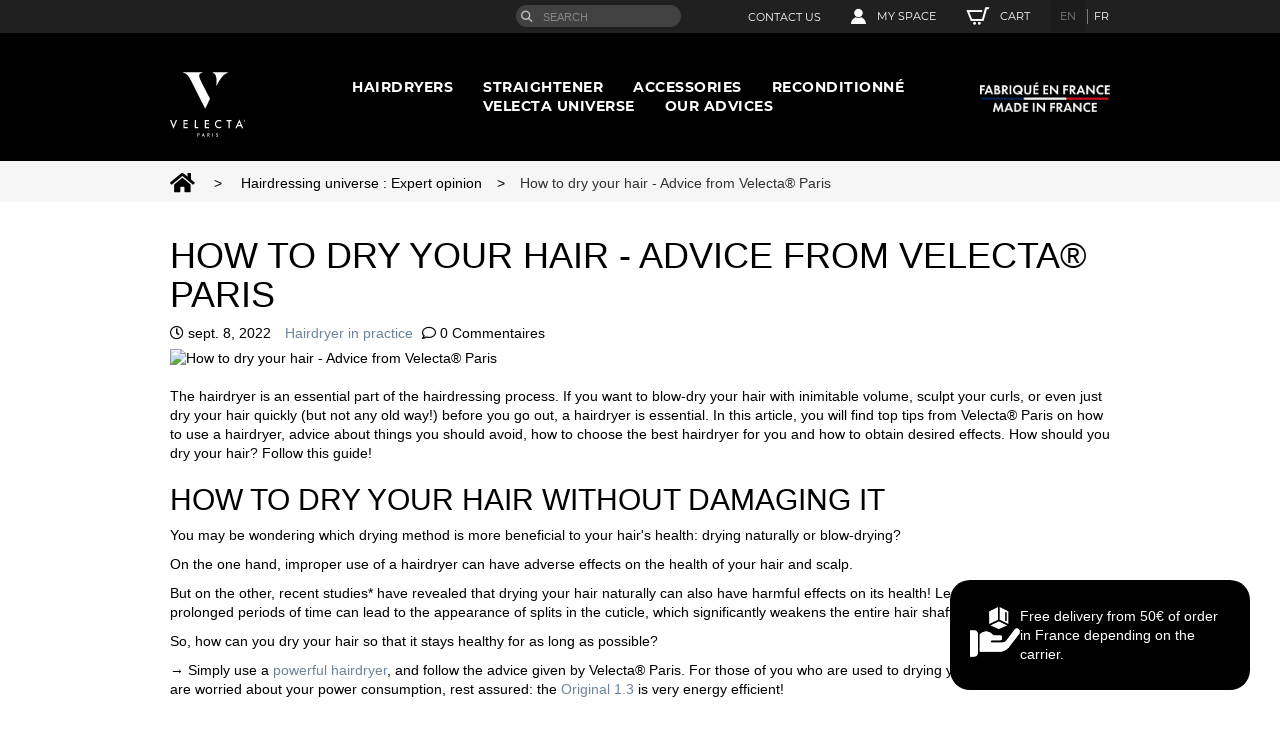

--- FILE ---
content_type: text/html; charset=utf-8
request_url: https://www.velecta-paris.com/en/module/smartblog/details?id_post=41
body_size: 18596
content:
<!DOCTYPE HTML> <!--[if lt IE 7]><html class="no-js lt-ie9 lt-ie8 lt-ie7" lang="en"><![endif]--> <!--[if IE 7]><html class="no-js lt-ie9 lt-ie8 ie7" lang="en"><![endif]--> <!--[if IE 8]><html class="no-js lt-ie9 ie8" lang="en"><![endif]--> <!--[if gt IE 8]><html class="no-js ie9" lang="en"><![endif]--><html lang="en"><head>    <meta charset="utf-8" /><title>How to dry your hair - Advice from Velecta® Paris</title><meta name="description" content="VELECTA® PARIS’ advice on « how to dry your hair » : gestures and routines to better use your hair dryer." /><meta name="keywords" content="Velecta, blog, conseils beauté, haute-coiffure,experts, velecta paramount" /><meta name="generator" content="PrestaShop" /><meta name="robots" content="index,follow" /><meta name="viewport" content="width=device-width, minimum-scale=0.25, maximum-scale=1.0, initial-scale=1.0" /><meta name="apple-mobile-web-app-capable" content="yes" /><meta name="google-site-verification" content="Woy7octerxTkEXdNp1CGfKrOFPAOw_UAczO9OxbkxDk" /><link rel="icon" type="image/vnd.microsoft.icon" href="/img/favicon.ico?1746519158" /><link rel="shortcut icon" type="image/x-icon" href="/img/favicon.ico?1746519158" /><link rel="stylesheet" href="https://www.velecta-paris.com/themes/theme1206/cache/v_640_131f1b54a72f26cc1e16ca86f3127a2a_all.css" media="all" /> 
<script type="text/javascript" data-keepinline="true">window.dataLayer = window.dataLayer || [];</script> 
<script type="text/javascript" data-keepinline="true">var currencyCode = "EUR";

    	var ph_page_name = "";
    	var ph_analytics_uacode = "377484567";
    	var ph_no_track_backoffice = false;
    	var ph_allowLinker = false;
    	var ph_autoLinkDomains = "";
    	var ph_fbpixel_activ = true;
    	var ph_fbpixel_code = "406912255412243";
    	var ph_User_ID_Custom_Dimension_Nr = 0;
    	var ph_ecomm_prodid_custom_dimension_nr = 0;
    	var ph_ecomm_pagetype_custom_dimension_nr = 0;
    	var ph_ecomm_totalvalue_custom_dimension_nr = 0;
    	var ph_customer_id_dimension_nr = 0;
    	var FBuser = "true";
					var ph_UID = "-guest";
			var ph_CID = "";
				    	var ph_tgmm_v = "2.2.28";

    	var ph_hotjar_activ = false;
    	var ph_hotjar_code = "";
    	
    	var ph_inspectlet_activ = false;
    	var ph_inspectlet_code = "";

    	var ph_pinterest_activ = false;
    	var ph_pinterest_code = "";

    	var ph_GTS_activ = false;
    	var ph_adwords_activ = false;
    	var ph_remarketing_activ = true;

    	var ph_GTS_Store_ID = "";
    	var ph_GTS_Localee = "";
    	var ph_GTS_Shopping_ID = "";
    	var ph_GTS_Shopping_Account_ID = "";
    	var ph_GTS_Shopping_Country = "";
    	var ph_GTS_Shopping_Language = "";

    	var ph_GCR_BADGE_activ = false;
    	var ph_GCR_OPTIN_activ = false;
    	var ph_GCR_ID = "";
			    	var ph_GCR_orderid = "";
	    	var ph_GCR_email = "";
	    	var ph_GCR_delivery_country = "";
	    	var ph_GCR_est_delivery_days = "";
	    	var ph_GCR_est_delivery_date = "";
		
    	var ph_crazyegg_activ = false;
    	var ph_crazyegg_code = "";


    	var ph_shop_name = "VelectaParis";

		var removeFromCartClick = function (e) {
				var mybtn = (this).closest('dt');
				var qtity = $(mybtn).find('.quantity').text();
				var mydataid = $(mybtn).attr('data-id') ;
				var product_id = mydataid.split('_')[3] ;
				var attribute_id = mydataid.split('_')[4] ;
				//console.log("remove from cart: " + product_id + "-" + attribute_id + " x " + qtity);
				window.dataLayer.push({
				'event': 'removeFromCart',
				'ecommerce': {
					'remove': {
						'products': [{
							'id': product_id + "-" + attribute_id,
							'quantity': qtity
						}]
					}
				}
			});
		}
		var removeFromCartClick_ps171 = function (e) {
				var mybtn = (this).closest('.product-line-grid');
				var qtity = $(mybtn).find('.js-cart-line-product-quantity').val();
				var product_id = $(this).attr('data-id-product');
				var attribute_id = $(this).attr('data-id-product-attribute');
				console.log("remove from cart 1.7: " + product_id + "-" + attribute_id + " x " + qtity);
				window.dataLayer.push({
				'event': 'removeFromCart',
				'ecommerce': {
					'remove': {
						'products': [{
							'id': product_id + "-" + attribute_id,
							'quantity': qtity
						}]
					}
				}
			});
		}
    	window.addEventListener('load', function() {
			$(document).on('click', '.ajax_cart_block_remove_link',
				removeFromCartClick
			);
			$(document).on('mousedown', 'BODY#cart .cart-items a.remove-from-cart',
				removeFromCartClick_ps171
			);
		});
    	
		if (typeof(page_name)== "undefined"){
			if (!(typeof(prestashop))== "undefined"){
				var page_name = prestashop.page.page_name;
			}
		}
		if (typeof(ph_product_price) == 'number'){
			var productPrice = ph_product_price;
		}
		if(typeof(productPrice) == 'undefined'){
			var productPrice = 0;
			var productPriceFloat = 0;
		}else{
			if(isFloat(productPrice)){
				var productPriceFloat = productPrice;
			} else {
				var productPriceFloat = productPrice.toFixed(2);
			}
		}
		if (typeof(sharing_name) == 'undefined' ){
			if(typeof(prestashop) !== "undefined"){
				if(typeof(prestashop.page) !== "undefined"){
					if(typeof(prestashop.page.meta) !== "undefined"){
						if(typeof(prestashop.page.meta.title) !== "undefined"){
							var sharing_name = prestashop.page.meta.title;
						}
					}
				}
			} else {
				var sharing_name = ph_page_name;
			}
		}
		
		
							
					
				
			
		
				/* for all pages*/
		var action = ""
		var list = "";
		var products = [];
		var currencyCode = "EUR";
			
			window.addEventListener('load', function() {

				$(document).on('click', '.ajax_add_to_cart_button , #add_to_cart > button > span , .add-to-cart', function (e) {
					var products = [];

					if(products.length>1){/* Fix For PS1.7  */
					// if(typeof(products) == "undefined" ){
					  // if(!(typeof(products[0]) == "undefined" )){
					      var products_quickview = $(this).closest('.quickview');
					      if(products_quickview.size()>0){
					          var products_quickview = $(this).closest('.quickview');
					          //if(typeof(ph_merchant_center_id) == "undefined")
					          var products_name = products_quickview.find('H1').text();
					          var products_id = products_quickview.find('INPUT[name=id_product]').attr('value') ;    /*reference*/
					          var products_id_product =  products_quickview.find('INPUT[name=id_product]').attr('value');
					          var products_reference = products_quickview.find('INPUT[name=id_product]').attr('value') ;
					          var products_price = products_quickview.find('.product-price span').attr('content') ;
					          var products_quantity = products_quickview.find('.qty input').attr('value'); ;
					          var products_ean13 = '' ;
					          var products_upc = '' ;
					          var products_category = '' ;
					          var products = [{"reference":products_reference,"ean13":products_ean13,"upc":products_upc,"id":products_id,"id_product":products_id_product,"name":products_name,"price":products_price,"quantity":products_quantity,"category":products_category,"list":"QuickView"}];
					      }
					  // }
					}

					window.dataLayer.push({
							'event': 'addToCart',
							'ecommerce': {
									'currencyCode': currencyCode,
									'add': {
											'products': products
									}
							}
					});
				});
			});
			
		
		

				if (typeof(id) == "undefined"){
					}
		if (typeof(id) != "undefined"){
			window.dataLayer.push({
					"google_conversion_id": "AW-405171172",
					"google_conversion_format": "3",
					"google_conversion_color": "ffffff",
					"google_conversion_label": "",
										"google_conversion_only": false,
					"currency_code": currencyCode,
					"order_id": id
			});
		}else{
			window.dataLayer.push({
					"google_conversion_id": "AW-405171172",
					"google_conversion_format": "3",
					"google_conversion_color": "ffffff",
					"google_conversion_label": "",
										"google_conversion_only": false,
					"currency_code": currencyCode,
			});
		}
		
		
				
			
			var ph_fb_prodid = [];
			var ph_fb_prodid_attribute = '';

									

			var google_tag_params = {
													ecomm_pagetype: "other",
																			};
							window.dataLayer.push({
					"google_tag_params": google_tag_params
				});
							
		window.dataLayer.push({
	    	 "ph_anonymize_analytics" : false,

										"UID_Cookie": "-guest",				"CID_Cookie": "",				"AdwConvId": "AW-405171172",													});
		function isFloat(n) {
			return n === +n && n !== (n|0);
		}
		function isInteger(n) {
		    return n === +n && n === (n|0);
		}
		function createCookie(name,value,days,path) {
		    if (days) {
		        var date = new Date();
		        date.setTime(date.getTime()+(days*24*60*60*1000));
		        var expires = "; expires="+date.toGMTString();
		    }
		    else var expires = "";
		    document.cookie = name+"="+value+expires+"; path="+path;
		}
		function eraseCookie(cookie_name,path) {
			createCookie(cookie_name,"",0,path);
		}
		function getCookie(name) {
		  var value = "; " + document.cookie;
		  var parts = value.split("; " + name + "=");
		  if (parts.length == 2) return parts.pop().split(";").shift();
		}</script> <script data-keepinline="true">(function(w,d,s,l,i){w[l]=w[l]||[];w[l].push({'gtm.start':new Date().getTime(),event:'gtm.js'});var f=d.getElementsByTagName(s)[0],j=d.createElement(s),dl=l!='dataLayer'?'&l='+l:'';j.async=true;j.src='https://www.googletagmanager.com/gtm.js?id='+i+dl;f.parentNode.insertBefore(j,f);})(window,document,'script','dataLayer','GTM-K8X8FHM');</script>    <link href='https://fonts.googleapis.com/css?family=Ubuntu:400,300,300italic,400italic,500italic,500,700,700italic' rel='stylesheet' type='text/css'> <!--[if IE 8]> 
<script src="https://oss.maxcdn.com/libs/html5shiv/3.7.0/html5shiv.js"></script> 
<script src="https://oss.maxcdn.com/libs/respond.js/1.3.0/respond.min.js"></script> <![endif]--></head><body id="module-smartblog-details" class="module-smartblog-details hide-right-column lang_en two-columns">  <div class="livraison_header"> <img src="/img/livraison.png" style="width:50px;height:50px!important"> <span style="color:white;width: calc(100% - 60px);text-align: left;"> Free delivery from 50€ of order in France depending on the carrier. </span></div> <noscript data-keepinline="true"><iframe src="https://www.googletagmanager.com/ns.html?id=GTM-K8X8FHM"height="0" width="0" style="display:none;visibility:hidden"></iframe></noscript><!--[if IE 8]><div style='clear:both;height:59px;padding:0 15px 0 15px;position:relative;z-index:10000;text-align:center;'><a href="//www.microsoft.com/windows/internet-explorer/default.aspx?ocid=ie6_countdown_bannercode"><img src="http://storage.ie6countdown.com/assets/100/images/banners/warning_bar_0000_us.jpg" border="0" height="42" width="820" alt="You are using an outdated browser. For a faster, safer browsing experience, upgrade for free today." /></a></div> <![endif]--><div id="page"><div id="toTop" style="display: block;"></div><div class="header-container"><div class="banner"><div class="container"><div id="inCartLayered" class="row"></div></div></div> <header id="header"><div id="stickBox"><div class="mainHeader"><div class="nav"><div class="container"> <span class="toggle-secondary-nav"></span> <nav class="secondary-nav"><div id="tmsearch" class="clearfix"><form id="tmsearchbox" method="get" action="//www.velecta-paris.com/en/search" > <input type="hidden" name="controller" value="search" /> <input type="hidden" name="orderby" value="position" /> <input type="hidden" name="orderway" value="desc" /><div class="currentBox"></div> <input class="tm_search_query form-control toogle_content_box" type="text" id="tm_search_query" name="search_query" placeholder="Search" value="" /> <button type="submit" name="tm_submit_search" class="btn btn-default button-search"> <span>Search</span> </button></form></div><div id="header-contact-us"> <a href="https://www.velecta-paris.com/en/contact-us" title="Contact us" rel="nofollow" style="display: block;position: relative;text-align: center;color: #262626;"> <span style="color: #fff;font-family: Montserrat;font-weight: normal;font-size: 11px;text-transform: uppercase;display: inline-block;vertical-align: middle;margin-left: 7px;">Contact us</span> </a></div><style>#header-contact-us{
        order: 1;
        position: relative;
        height: 33px;
        display:flex;
        align-items:center;
        margin-right:30px;
        @media only screen and (max-width: 600px) {
            display:none;
        }
        @media only screen and (min-width: 601px) and (max-width: 987px) {
            position: absolute;
            left: 70%!important;
            top: 14px!important;
        }
        @media only screen and (min-width: 988px) and (max-width: 1024px){
            position: absolute;
            left: 68%!important;
            top: 0!important;
        }
    }
    #header-login{
        @media only screen and (min-width: 988px) and (max-width: 1024px){
            top: 0!important;
            left: 80%!important;
        }
    }
    #tmsearch{
        @media only screen and (min-width: 988px) and (max-width: 1024px){
            top: 0!important;
            left: -15%!important;
        }
    }
    #stickBox .mainHeader .nav .container{
        @media only screen and (min-width: 988px) and (max-width: 1024px){
            width: 100%!important;
        }
    }</style><div id="header-login"><div class="currentBox header_user_info account"> <a href="https://www.velecta-paris.com/en/login"> <span>My space</span> </a></div><ul id="header-login-content" class="toogle_content_box"><li><ul><li><a href="https://www.velecta-paris.com/en/login?acces=pro" title="Pro" rel="nofollow"><span>Pro</span></a></li><li><a href="https://www.velecta-paris.com/en/login?acces=public" title="Particular" rel="nofollow"><span>Particular</span></a></li><li><a href="https://www.velecta-paris.com/en/contact-us" title="Customer support" rel="nofollow"><span>Customer support</span></a></li><li><a href="https://www.velecta-paris.com/en/warranty" title="Warranty registration" rel="nofollow"><span>Warranty registration</span></a></li><li><a href="https://www.velecta-paris.com/en/content/27-repair-commitment" title="Repair process" rel="nofollow"><span>Repair process</span></a></li><li><a href="https://www.velecta-paris.com/en/content/8-faq" title="FAQs" rel="nofollow"><span>FAQs</span></a></li></ul></li></ul></div><div class="currency_language"><div class="currentBox"></div><div class="toogle_content_box"><div id="languages-block-top" class="languages-block"><div class="current"> <span>English</span></div><ul id="first-languages" class="languages-block_ul"><li class="selected"> <span>en</span></li><li > <a href="https://www.velecta-paris.com/fr/module/smartblog/details?id_post=41" title="Français (French)"> <span>fr</span> </a></li></ul></div></div></div><div class="shopping_cart "> <a href="https://www.velecta-paris.com/en/order" title="View my shopping cart" rel="nofollow"> <b>Cart</b> <span class="ajax_cart_quantity unvisible">(0)</span> <span class="ajax_cart_product_txt unvisible">Product</span> <span class="ajax_cart_product_txt_s unvisible">Products</span> <span class="ajax_cart_total unvisible"> </span> <span class="ajax_cart_no_product">((empty))</span> <span class="block_cart_expand unvisible">&nbsp;</span> <span class="block_cart_collapse">&nbsp;</span> </a><div class="cart_block block"><div class="block_content"><div class="cart_block_list expanded"><p class="cart_block_no_products"> No products</p><p class="cart-buttons"> <a id="button_order_cart" class="btn btn-default btn-sm icon-right" href="https://www.velecta-paris.com/en/order" title="Check out" rel="nofollow"> <span> Check out </span> </a></p></div></div></div></div> </nav></div></div><div class="wrapper-logo"><div class="container"><div id="header_logo"> <a href="https://www.velecta-paris.com/en/" title="VELECTA PARIS"> <img class="logo img-responsive" src="https://www.velecta-paris.com/img/logo.svg" alt="VELECTA PARIS" width="94" height="80"/> </a></div><div class="cartBox clearfix"><div class="shopping_cart "> <a href="https://www.velecta-paris.com/en/order" title="View my shopping cart" rel="nofollow"> <b>Cart</b> <span class="ajax_cart_quantity unvisible">(0)</span> <span class="ajax_cart_product_txt unvisible">Product</span> <span class="ajax_cart_product_txt_s unvisible">Products</span> <span class="ajax_cart_total unvisible"> </span> <span class="ajax_cart_no_product">((empty))</span> </a><div class="cart_block block"><div class="block_content"><div class="cart_block_list"><p class="cart_block_no_products"> No products</p><p class="cart-buttons"> <a id="button_order_cart" class="btn btn-default btn-sm icon-right" href="https://www.velecta-paris.com/en/order" title="Check out" rel="nofollow"> <span> Check out </span> </a></p></div></div></div></div></div><div id="layer_cart"><div class="clearfix"><div class="layer_cart_product col-xs-12 col-md-6"> <span class="cross" title="Close window"></span><p style="font-size:24px;"> <i class="fa fa-ok"></i> Product successfully added to your shopping cart</p><div class="product-image-container layer_cart_img"></div><div class="layer_cart_product_info"> <span id="layer_cart_product_title" class="product-name"></span> <span id="layer_cart_product_attributes"></span><div> <strong class="dark">Quantity</strong> <span id="layer_cart_product_quantity"></span></div><div> <strong class="dark">Total</strong> <span id="layer_cart_product_price"></span></div></div></div><div class="layer_cart_cart col-xs-12 col-md-6"><p style="font-size:24px;"> <span class="ajax_cart_product_txt_s unvisible"> There are <span class="ajax_cart_quantity">0</span> items in your cart. </span> <span class="ajax_cart_product_txt "> There is 1 item in your cart. </span></p><div class="layer_cart_row"> <strong class="dark"> Total products </strong> <span class="ajax_block_products_total"> </span></div><div class="button-container"> <span class="continue btn btn-default btn-sm icon-left" title="Continue shopping"> <span> Continue shopping </span> </span> <a class="btn btn-default btn-sm icon-right" href="https://www.velecta-paris.com/en/order" title="Proceed to checkout" rel="nofollow"> <span> Proceed to checkout </span> </a></div></div></div><div class="crossseling"></div></div><div class="layer_cart_overlay"></div><div class="container top_menu"><div class="menu-title">Menu&nbsp;&nbsp;<i class="fa fa-bars"></i></div><ul class="menu clearfix"><li class=""><a href="https://www.velecta-paris.com/en/50-professional-hair-dryers">Hairdryers</a></li><li class=""><a href="https://www.velecta-paris.com/en/lisseur/138-straightener-curler-lxr-3700312710297.html">Straightener</a></li><li class="Specific class"><a href="https://www.velecta-paris.com/en/90-accessories">Accessories</a></li><li class=""><a href="https://www.velecta-paris.com/en/103-refurbished">Reconditionné</a></li><li class=""><a href="https://www.velecta-paris.com/en/content/11-the-company">Velecta universe</a></li><li class="Specific class"><a href="https://www.velecta-paris.com/en/blog.html">Our advices</a></li></ul></div><div class="header-image"> <a href="https://www.velecta-paris.com/en/module/smartblog/details?id_post=38"> <img src="https://www.velecta-paris.com/img/logo-fabrication-francaise.png" alt="France" style="width:148px;"> </a></div></div></div></div></div> </header></div><div class="columns-footer-inner"><div class="columns-container "><div id="top_column"></div><div class="breadcrumb clearfix"><div class="container"> <a class="home" href="http://www.velecta-paris.com/" title="Return to Home"> <i class="fa fa-home"></i> </a> <span class="navigation-pipe">&gt;</span> <span class="navigation_page"> <span itemscope itemtype="http://data-vocabulary.org/Breadcrumb"><a itemprop="url" href="https://www.velecta-paris.com/en/blog.html">Hairdressing universe : Expert opinion</span></a></span><span class="navigation-pipe">></span>How to dry your hair - Advice from Velecta® Paris </span></div></div><div id="columns" class="container"><div class="row"><div class="large-left col-sm-12"><div class="row"><div id="center_column" class="center_column col-xs-12 col-sm-12"><div id="content" class="block"><div itemtype="#" itemscope="" id="sdsblogArticle" class="blog-post"><div class="page-item-title"><h1>How to dry your hair - Advice from Velecta® Paris</h1></div><div class="post-infos"> <span class="post-infos__date"> <i class="fa fa-clock-o"></i> <span itemprop="dateCreated">sept. 8, 2022</span> </span> <span itemprop="articleSection" class="post-infos__category"> <a href="https://www.velecta-paris.com/en/blog/category/10_hairdryer-in-practice.html">Hairdryer in practice</a> </span> <span class="post-infos__comments"> <i class="fa fa-comment-o"></i> 0 Commentaires </span></div><div itemprop="articleBody"><div id="lipsum" class="articleContent"> <a id="post_images" href="/modules//smartblog/images/41.jpg"><img src="/modules//smartblog/images/41.jpg" alt="How to dry your hair - Advice from Velecta® Paris"></a></div><br><div class="sdsarticle-des" style="width:100%"><div class="clearfix"><p><span>The hairdryer is an essential part of the hairdressing process. If you want to blow-dry your hair with inimitable volume, sculpt your curls, or even just dry your hair quickly (but not any old way!) before you go out, a hairdryer is essential. In this article, you will find top tips from Velecta&reg; Paris on how to use a hairdryer, advice about things you should avoid, how to choose the best hairdryer for you and how to obtain desired effects. How should you dry your hair? Follow this guide!</span></p><h2><span>How to dry your hair without damaging it</span></h2><p><span>You may be wondering which drying method is more beneficial to your hair's health: drying naturally or blow-drying?</span></p><p><span>On the one hand, improper use of a hairdryer can have adverse effects on the health of your hair and scalp.&nbsp;</span></p><p><span>But on the other, recent studies* have revealed that drying your hair naturally can also have harmful effects on its health! Leaving your hair wet for prolonged periods of time can lead to the appearance of splits in the cuticle, which significantly weakens the entire hair shaft!</span></p><p><span>So, how can you dry your hair so that it stays healthy for as long as possible?&nbsp;</span></p><p><span>&rarr; Simply use a&nbsp;</span><span><span style="color: #6f849c;"><a href="https://www.velecta-paris.com/en/55-les-plus-legers"><span style="color: #6f849c;">powerful hairdryer</span></a></span><span>, and follow the advice given by Velecta&reg; Paris. For those of you who are used to drying your hair naturally and are worried about your power consumption, rest assured: the </span><span style="color: #6f849c;"><a href="https://www.velecta-paris.com/en/nos-produits/106-original-13.html"><span style="color: #6f849c;">Original 1.3</span></a></span><span>&nbsp;is very energy efficient!</span></span></p><p><span>&nbsp;</span></p><p><span>*https://www.ncbi.nlm.nih.gov/pmc/articles/PMC3229938/&nbsp;</span></p><h2><span>How to use your hairdryer: top tips from Velecta&reg; Paris</span></h2><p><span>How can you dry your hair without damaging your hair or your scalp? Contrary to popular belief, the answer to this question lies not in reducing the frequency of hairdryer use, but in adhering to the rules that should be followed every time you use your hairdryer, whether you use it every day or just occasionally.&nbsp;</span></p><h3><span>How to dry your hair: steps and routines to adopt</span></h3><p><span>To dry your hair in the best possible conditions that preserve its tone and vitality, here are a few routines that you must adopt when using a hairdryer. For the best results, follow these three simple rules when you blow-dry your hair:</span></p><p><span>&nbsp;</span></p><ol><li><em>Take the time to towel dry your hair</em></li></ol><p><span>Do not expose your dripping tresses to the heat from the hairdryer: always make sure to dry your hair with an absorbent towel before blow-drying.&nbsp;</span></p><p><span>&rarr;&nbsp;What is the best way to dry your hair with a towel?&nbsp;</span></p><p><span>Do not rub your hair or scalp with your towel: just dab your hair, starting at the roots and working your way down to the ends. Repeat this several times, so that you remove as much of the water from your hair as possible. If one towel is not enough, just grab a second, dry towel to finish the job.</span></p><p><span>&nbsp;<br />&nbsp; &nbsp; &nbsp; &nbsp;2.&nbsp;</span><em>Choose a suitable brush</em></p><p><span>How well you blow-dry your hair depends on the quality of your accessories. As experts in the manufacture of hairdryers, we recommend that you use a boar bristle hairbrush because they are the most protective of all hair types. Since these bristles possess properties that are similar to human keratin, they do not create static, so brushing your hair is easier.</span></p><p><span>&nbsp;<br /></span>&nbsp; &nbsp; &nbsp; &nbsp; 3.&nbsp;<em>Choose a suitable hairdryer</em></p><p><span>Your blow-dry will be all the better if you are equipped with an appliance that is adapted to your personal needs and preferences: for example, if you suffer from musculoskeletal disorders or have difficulty holding a grip, choose a lightweight hairdryer such as the </span><span><span style="color: #6f849c;"><a href="https://www.velecta-paris.com/en/nos-produits/85-iconic-tgr-17.html"><span style="color: #6f849c;">Iconic TGR 1.7</span></a></span><span>, which weighs just 335g. If you don't have much time to blow-dry your hair and/or your hair is long and thick, you should choose an </span><span style="color: #6f849c;"><a href="https://www.velecta-paris.com/en/72-ionique-antifrizz"><span style="color: #6f849c;">ionic hairdryer</span></a></span><span> from our High Power series, such as the Revolution 2.2i: with its 2200W power supply and an airflow rate of 100m3/h, it guarantees you a fast drying time in any situation!</span></span></p><h3><span>How to use your hairdryer properly: what not to do</span></h3><p><span>Knowing how to blow-dry your hair is essentially a matter of realising that there are certain things you should never do in your bathroom! We list them here once and for all:</span></p><ol><li><em>Never hold the hairdryer against your hair while drying it</em></li></ol><p><span>This is the most common mistake, and the one that causes the most damage: under no circumstances should the hairdryer come into contact with your hair or your brush! Not only does it damage your hair, it also damages your brush and your appliance! Always hold the hairdryer at least 5 cm away from your hair.</span></p><p><span>&nbsp;<br /></span>&nbsp; &nbsp; &nbsp; &nbsp;2.&nbsp;<em>Set your hairdryer to the correct temperature/speed</em></p><p><span>Don&rsquo;t improvise when it comes to setting the temperature and speed on your hairdryer. This should depend on your skill rather than the time you have available...&nbsp;</span></p><p><span>This is because novices tend to use the hairdryer for longer periods of time than experienced users, even though the results end up the same: this is because they are less confident and often need to use the dryer several times to achieve the desired effect. Under these conditions, using the maximum temperature and blowing speed is out of the question!</span></p><p><span>&nbsp;</span></p><p><span>Use this summary table to help you choose the right speed and temperature setting on your hairdryer, according to your profile:</span></p><table width="702" height="88"><tbody><tr><td></td><td><strong>Short hair</strong></td><td><strong>Mid-length to long hair</strong></td></tr><tr><td><strong>Novice</strong></td><td>Heat setting: 1 - Speed: 1</td><td>Heat setting: 1 - Speed: 2 or 3&nbsp;</td></tr><tr><td><strong>Experienced</strong></td><td>Heat setting: 2 or 3 - Speed: 1</td><td>Heat setting: 2 or 3 - Speed: 2 or 3</td></tr></tbody></table> <br /><p><span>&nbsp;<br /></span><br />&nbsp; &nbsp; &nbsp; &nbsp; 3. <em>Dry your hair thoroughly</em></p><p><span>How do you blow-dry your hair and get the same shine as at the hairdresser? Take care not to remove all the moisture from the hair: with a moisture level of around 20%, the hair retains all its mechanical properties and shine: stop stubbornly drying your hair until it is bone dry - you are not doing it any favours!</span></p><p><span><br /> Now you know how to keep your hair healthy as you dry it with your Velecta&reg; Paris hairdryer!</span></p><p><span>&nbsp;</span></p></div></div></div></div></div></div></div></div></div></div><div class="trends-style-viewall" style="padding-top:50px;margin:0 auto;width:fit-content"> <a href="https://www.instagram.com/velectaparis/" target="_blank" class="custom-button-white"> <span>FOLLOW US ON INSTAGRAM</span> </a></div><div class="informed"><div class="container"><div class="informed__content"><div class="informed__newsletter"><div id="newsletter_block_left" class="block"> <span class="newsletter_block__title">Newsletter</span> <span class="newsletter_block__subtitle"> about<br/> our special offers<br/> &amp; new products </span><p class="newsletter_block__form__title"> suscribe to our newsletter<br/></p><div class="block_content"><form action="//www.velecta-paris.com/en/" method="post"><div class="form-group" > <input class="inputNew form-control grey newsletter-input" id="newsletter-input" type="text" name="email" size="18" value="Enter your e-mail" /> <button type="submit" name="submitNewsletter" class="btn btn-default btn-sm"> <span>Ok</span> </button> <input type="hidden" name="action" value="0" /></div></form></div> <span class="note"> This site is protected by reCAPTCHA and the Google Privacy Policy and Terms of Service apply.<br/> </span></div></div><div class="informed__image"> <img src="https://www.velecta-paris.com/themes/theme1206/img/bitmap.jpg" alt="inspirations"></div></div></div></div></div><div id="avis-verifies"><div class="skeepers_carousel_container" data-slides-count="4"></div>  </div><div class="footer-container"><div class="footer-container-inner"> <footer id="footer" class="container"><div class="reinsurance"><div class="clearfix"><ul class="reinsurance__list width4"><li class="reinsurance__item"><div class="reinsurance__icon"> <img src="https://www.velecta-paris.com/modules/blockreinsurance/img/reinsurance-1-1.jpg" alt="Delivery within 24 to 72 hours in France" /></div><div class="reinsurance__info"> Delivery within 24 to 72 hours in France</div></li><li class="reinsurance__item"><div class="reinsurance__icon"> <img src="https://www.velecta-paris.com/modules/blockreinsurance/img/reinsurance-2-1.jpg" alt="Monday to Thursday: 8:30 a.m. to 1 p.m. - 1:45 p.m. to 5 p.m. Friday: 8:30 a.m. to 12 p.m." /></div><div class="reinsurance__info"> Monday to Thursday: 8:30 a.m. to 1 p.m. - 1:45 p.m. to 5 p.m. Friday: 8:30 a.m. to 12 p.m.</div></li><li class="reinsurance__item"><div class="reinsurance__icon"> <img src="https://www.velecta-paris.com/modules/blockreinsurance/img/reinsurance-3-1.jpg" alt="Satisfied or refunded return within 14 days" /></div><div class="reinsurance__info"> Satisfied or refunded return within 14 days</div></li><li class="reinsurance__item"><div class="reinsurance__icon"> <img src="https://www.velecta-paris.com/modules/blockreinsurance/img/reinsurance-4-1.jpg" alt="Secure payment 3D Secure or CB, 3x-4x with Sofinco" /></div><div class="reinsurance__info"> Secure payment 3D Secure or CB, 3x-4x with Sofinco</div></li></ul></div></div><div class="row" style="padding-top: 50px;"><div class="footer__logo col-xs-12 col-sm-3"> <a href="https://www.velecta-paris.com/" title="VELECTA PARIS"> <img class="logo img-responsive" src="https://www.velecta-paris.com/img/logo.svg" alt="VELECTA PARIS" width="94" height="80"/> </a><div class="addressfooter" style="text-align: left;font: normal normal normal 10px/13px Montserrat;letter-spacing: 0.36px;color: #FFFFFF;text-transform: uppercase;padding-bottom:25px;">41200 ROMORANTIN - FRANCE</div><div class="addressfooter" style="text-align: left;font: normal normal normal 10px/13px Montserrat;letter-spacing: 0.36px;color: #FFFFFF;text-transform: uppercase;">02 54 94 12 08</div></div> <section class="footer-block col-xs-12 col-sm-3"><div class="block_content toggle-footer"><ul class="bullet"><li> <a href="https://www.velecta-paris.com/en/content/11-the-company" title="THE VELECTA UNIVERSE" rel="nofollow">THE VELECTA UNIVERSE</a></li><li> <a href="https://www.velecta-paris.com/en/blog.html" title="OUR ADVICES" rel="nofollow">OUR ADVICES</a></li><li> <a href="https://www.velecta-paris.com/en/content/12-news" title="THEY TALK ABOUT US" rel="nofollow">THEY TALK ABOUT US</a></li><li> <a href="https://www.velecta-paris.com/en/content/17-gdpr-en" title="PRIVACY POLICY" rel="nofollow">PRIVACY POLICY</a></li><li> <a href="https://www.velecta-paris.com/en/content/3-terms-and-conditions-of-use" title="GTC" rel="nofollow">GTC</a></li><li> <a href="https://www.velecta-paris.com/en/content/2-legal-notice" title="LEGAL NOTICE" rel="nofollow">LEGAL NOTICE</a></li></ul></div> </section> <section class="footer-block col-xs-12 col-sm-3"><div class="block_content toggle-footer"><ul class="bullet"><li class="footer-logo__fabrique"> <img src="https://www.velecta-paris.com/img/logo-fabrication-francaise.png" alt="France"></li><li style="position: relative"> <span class="menu-mobile-grover"></span> <a href="https://www.velecta-paris.com/en/contact-us" title="CUSTOMER SUPPORT" rel="nofollow">CUSTOMER SUPPORT</a><div class="menu-toggle" style="padding-top: 30px;display: none"><ul class="bullet"><li> <a style="padding-left:15px;" href="https://www.velecta-paris.com/en/warranty" title="WARRANTY REGISTRATION" rel="nofollow">WARRANTY REGISTRATION</a></li><li> <a style="padding-left:15px;" href="https://www.velecta-paris.com/en/content/27-repair-commitment" title="REPAIR PROCESS" rel="nofollow">REPAIR PROCESS</a></li><li> <a style="padding-left:15px;" href="https://www.velecta-paris.com/en/content/8-faq" title="FAQs" rel="nofollow">FAQs</a></li></ul></div></li></ul></div> </section>  <style>.footer-block .toggle-footer .menu-mobile-grover.active:before{
			transform: rotate(90deg);
		}
		@media only screen and (max-width: 1215px) {
			.footer-block .toggle-footer .menu-mobile-grover{
				display: none;
			}
			.footer-block .toggle-footer .menu-toggle{
				display: block!important;
			}
			.footer-block .toggle-footer .menu-toggle li a{
				padding-left: 0!important;
			}
		}
		@media only screen and (max-width: 987px) {
			.footer-block .toggle-footer .menu-toggle{
				padding:0!important;
			}
		}
		}</style><section class="blockcategories_footer footer-block col-xs-12 col-sm-3"><p>Categories</p><div class="category_footer toggle-footer"><div class="list"><ul class="tree dhtml"><li > <a href="https://www.velecta-paris.com/en/50-professional-hair-dryers" title="Search our Velecta Paris website and our partner stores for robust, user-friendly, lightweight, powerful and silent professional hair dryers for use in hair salons or at home. French manufacture for quality tools. The professional hair dryer : Quality for all Velecta Paris is a&nbsp; French company that offers a range of powerful, lightweight professional hair dryers for use in hair salons or in bathrooms at home. The brand’s hair dryer motors guarantee efficient hair drying. Particularly quiet, they reduce the noise generated when drying for a more pleasant experience. Motor quality is guaranteed by 100% French design and manufacture. The Iconic TGR 1.7 and Iconic TGR 1.7i are ultra-fast drying hair dryers designed for professional hairdressers and come in original and fashionable colours. They are lightweight and highly compact professional hair dryers with a good grip. Their ergonomic design, minimal weight and long cord guarantee unique and productive ease of handling for you and your teams. A hair dryer that won&#039;t damage hair A HAIR DRYER THAT WON’T DAMAGE HAIR Our range of lightweight professional hair dryers offers many options and accessories. A cool air button sets the hair when you’ve finished drying. You can also eliminate static electricity with the ion function for unparalleled shine. It will help you discipline hair for a successful hairstyle. Finally, the wide diffuser fits perfectly onto each dryer for beautiful curls and hair volume with no damage. Offer your hair the best in professional blow dryers. On our website you will find low-budget hair dryers as well as our “Latest News” section, with tips on how to take care of your hair."> Professional Hair Dryers </a><ul><li > <a href="https://www.velecta-paris.com/en/54-powerful-hair-dryer" title="Velecta® Paris: a range of professional hair dryers that are powerful Velecta® Paris: a range of powerful, lightweight professional hair dryers Professional hairdressers know better than anyone that an immaculate hairstyle depends as much on their expertise as the quality of the kit and tools at their disposal. They also know how crucial these tools and equipment are for their working positions, particularly during the drying stage that puts a lot of strain on the arms, forearms and entire upper body. For all these reasons, many expert professional hairdressers opt for powerful, lightweight professional hair dryers from Velecta®Paris: they’re renowned for their reliability and top performance combined with excellent ergonomics."> Powerful Hair dryer </a><ul><li > <a href="https://www.velecta-paris.com/en/80-below-1740w" title=""> Below 1740W </a></li><li > <a href="https://www.velecta-paris.com/en/81-1740-to-2000w" title=""> 1740 to 2000W </a></li><li > <a href="https://www.velecta-paris.com/en/82-over-2000w" title=""> Over 2000W </a></li></ul></li><li > <a href="https://www.velecta-paris.com/en/55-light-hair-dryer" title="Velecta® Paris : a range of professional hair dryers that are&nbsp; lightweight &nbsp; Velecta® Paris: a range of powerful, lightweight professional hair dryers that combine comfort and performance Weight is a key factor for user comfort: our lightweight professional hair dryers come in at a maximum of 520&nbsp;g, with most of our models weighing around 350&nbsp;g, making them some of the lightest hair dryers on the market. With an output of 1300 W for our first model – rising to over 1700 W for most of our hair dryers – the weight-to-power ratio of our lightweight professional hair dryers is also one of the best there is. A lightweight professional hair dryer: the pleasure of professional quality at home The issue of how much a hair dryer weighs is particularly important for professionals due to the risk of developing musculoskeletal disorders. At the same time, lightness is also a factor very much appreciated by personal users tempted by the idea of using professional equipment at home. When you choose one of Velecta® Paris’s powerful, lightweight professional hair dryers for home use, you’re guaranteed professional-quality drying every time you blow dry your hair – with a style that’s a close match to a salon’s!"> Light hair dryer </a></li><li > <a href="https://www.velecta-paris.com/en/63-the-most-compact" title="Compact, high-performance hair dryers: discover the Velecta® Paris range of compact dryers&nbsp; Dealing with the tight confines of a hairdressing station or limiting the risk of musculoskeletal disorders means deciding you’re only going to work with the lightest possible devices. In fact, there are several very good reasons to choose a mini or compact hair dryer. At Velecta® Paris, we tend to talk about compact hair dryers, since the term mini generally refers to low-end, ineffective products. Velecta® Paris’s range of small hair dryers boasts professional quality, combining optimal drying performance with excellent ergonomics to ensure the customer’s well-being and the comfort of professionals. Mini hair dryers from Velecta® Paris: professional quality at the service of the hotel industry Mini hair dryers, which are better described as “compact” in a professional range such as Velecta® Paris’s, are an essential part of the services expected by hotel guests. The quality of the devices depends on their durability, as well as the brand image associated with the manufacturer. Opting for a mini, compact hair dryer from Velecta® Paris when you’re in the hotel industry means three things: first, it guarantees you’re putting professional-quality equipment in the hands of your customers; secondly, you’re choosing longevity; and thirdly, you’re looking after your brand image. Mini hair dryers, which are called compact dryers at Velecta® Paris, can be supplied with different types of bracket to suit the layout of hotel rooms. &nbsp; Compact hair dryers from Velecta® Paris: ergonomics and performance Velecta® Paris’s compact hair dryers weigh a maximum of 520&nbsp;g, with the most compact model in the range coming in at only 335 g with a power output of over 1700 W, i.e. one of the top weight-to-power ratios on the market. These small hair dryers are a firm favourite for hairdressing professionals who are especially careful about limiting the risks of musculoskeletal disorders. In fact, all Velecta® Paris’s small compact hair dryers combine great ergonomics and the highest performance possible in terms of power and noise reduction."> The most compact </a></li><li > <a href="https://www.velecta-paris.com/en/56-the-quietest" title="Quiet and ultra-quiet hair dryers from Velecta® Paris The sound environment of the hairdressing salon is one of the potential hardships of the profession. Hair dryers that run almost continuously every day are likely to generate auditory fatigue that results in a whistling or buzzing sound together with stress and irritability. An ultra-quiet hair dryer is, therefore, undoubtedly an asset for safeguarding the quality time spent in a hairdressing salon – not just for the professionals working there but also for the customers who come to enjoy a pleasant moment. &nbsp; &nbsp; Powerful, quiet hair dryers: professional but low-key quality… A conventional hair dryer operates at approximately 80 dB - with anything higher potentially causing auditory problems in the event of continuous exposure. In a salon where hair dryers sometimes run continuously, it is especially important to choose an ultra-quiet hair dryer to preserve the quality of the working environment and ensure that customers enjoy the relaxing time they’ve come for. The Velecta® Paris dedicated range is specially designed to operate at low-noise levels without sacrificing the efficiency of the drying power: our quiet hair dryers deliver a minimum of 1300 W for a maximum noise level of 68 dBA, well below the risk threshold. The different types of quiet hair dryer Hair dryers fall into three broad categories based on their noise emission levels: quiet hair dryers, low-noise hair dryers and ultra-quiet hair dryers. Low-noise hair dryers have a volume of between 69 and 74 dBA, significantly lower than for an average hair dryer; Quiet hair dryers have a maximum noise level of 68 dBA, which is the same level you’d find in a classroom; Ultra-quiet hair dryers from Velecta® Paris have a noise level of under 68 dBA, such as the Original Silence 1.7 i model that operates at 62 dBA."> The quietest </a></li><li > <a href="https://www.velecta-paris.com/en/71-soft-price" title="Why choose a cheap hair dryer from Velecta Paris? Made in France, Velecta Paris is your guarantee of a quality hairdryer. The prices of some models are more suited to professional or expert use, while other models are more affordable and better suited to more occasional or less demanding use. Why choose a budget hairdryer? The quality of Velecta Paris hairdryers might lead you to think that to enjoy a professional-quality hairdryer, you have to pay the price. But it&#039;s perfectly possible to get a good hairdryer without breaking the bank. All you have to do is compare models and select the one that best suits your needs. How do I choose a cheap hairdryer? The first thing to look at is the features of the different models. Number of decibels, speed, power: select the options that matter most to you and choose a hairdryer that suits your use and your budget."> Soft Price </a></li><li > <a href="https://www.velecta-paris.com/en/72-anti-frizz-hair-dryer" title=""> Anti-frizz Hair dryer </a></li><li > <a href="https://www.velecta-paris.com/en/79-hotel-hair-dryer" title="This page on process, Will be soon available"> hotel hair dryer </a></li><li > <a href="https://www.velecta-paris.com/en/59-hairdryer-set" title=""> hairdryer set </a></li></ul></li><li > <a href="https://www.velecta-paris.com/en/67-hair-dryer" title="Search our Velecta Paris website and our partner stores for robust, user-friendly, lightweight, powerful and silent professional hair dryers for use in hair salons or at home. French manufacture for quality tools. The professional hair dryer : Quality for all Velecta Paris is a&nbsp; French company that offers a range of powerful, lightweight professional hair dryers for use in hair salons or in bathrooms at home. The brand’s hair dryer motors guarantee efficient hair drying. Particularly quiet, they reduce the noise generated when drying for a more pleasant experience. Motor quality is guaranteed by 100% French design and manufacture. The Iconic TGR 1.7 and Iconic TGR 1.7i are ultra-fast drying hair dryers designed for professional hairdressers and come in original and fashionable colours. They are lightweight and highly compact professional hair dryers with a good grip. Their ergonomic design, minimal weight and long cord guarantee unique and productive ease of handling for you and your teams. A hair dryer that won&#039;t damage hair A HAIR DRYER THAT WON’T DAMAGE HAIR Our range of lightweight professional hair dryers offers many options and accessories. A cool air button sets the hair when you’ve finished drying. You can also eliminate static electricity with the ion function for unparalleled shine. It will help you discipline hair for a successful hairstyle. Finally, the wide diffuser fits perfectly onto each dryer for beautiful curls and hair volume with no damage. Offer your hair the best in professional blow dryers. On our website you will find low-budget hair dryers as well as our “Latest News” section, with tips on how to take care of your hair."> hair dryer </a></li><li > <a href="https://www.velecta-paris.com/en/94-nouveauteshomepage" title=""> Nouveautes_homepage </a></li><li > <a href="https://www.velecta-paris.com/en/90-accessories" title="Why use hair dryer accessories? Velecta Paris hair dryers are designed for use in combination with a certain number of convenient accessories, including diffusers and hair dryer nozzles. What are hair dryer nozzles and diffusers used for ? Hair dryer nozzles are easy to attach and concentrate the flow of hot air to make styling easier. Their high quality materials respect hair and give you more control over styling. Hair dryer diffusers make styling curly hair easier by helping to create beautiful, soft, bouncy curls. A diffuser will also give hair volume while drying without damaging the scalp, ideal for fine hair and for hair that needs a boost. A hair dryer holder can be especially convenient, particularly if you have a small bathroom or are a professional hairstylist."> Accessories </a><ul><li > <a href="https://www.velecta-paris.com/en/96-diffusors" title=""> Diffusors </a></li><li > <a href="https://www.velecta-paris.com/en/97-supports" title=""> Supports </a></li><li > <a href="https://www.velecta-paris.com/en/98-nozzles" title=""> Nozzles </a></li><li > <a href="https://www.velecta-paris.com/en/99-spare-parts" title=""> Spare parts </a></li></ul></li><li > <a href="https://www.velecta-paris.com/en/100-lisseur" title=""> Lisseur </a></li><li > <a href="https://www.velecta-paris.com/en/103-refurbished" title="What is a refurbished appliance? Velecta® Paris « refurbished » hair dryers and straighteners are products that may have been used briefly by customers, used as display models, and may have slight imperfections. They are repaired perfectly if necessary and reconditioned, thus helping to reduce waste and give them a second life. It&#039;s both environmentally friendly and cost-effective for you. Velecta® Paris « refurbished » products go through an extremely rigorous reconditioning process : they are carefully inspected, cleaned and tested in order to check their functionality, safety, quality and cleanliness. Although signs of use may be present, this does not affect their performance or safety. We carry out tests to ensure that they meet our quality and performance standard. Any imperfections you may notice are purely cosmetic : micro-scratches, light scratches or marks, for example. Choosing a refurbished hairdryer : a sustainable choice for the planet. Waste reduction Every year, far too many hair dryers are thrown away, even if they&#039;re still functional or easily repairable. By reconditioning them, we can extend their lifespan and reduce the amount of waste they produce. A simple act of responsible purchasing can have a significant impact on the health of our planet. &nbsp; Fewer resources consumed Producing a new device requires natural resources: metal extraction, plastic injection using petroleum-based resources, water and energy consumption. Refurbishing saves these resources by giving a second life to existing appliances. It&#039;s a circular economy approach that avoids waste and optimizes what has already been produced. &nbsp; Less CO₂ emissions The carbon footprint of a refurbished appliance is much lower than that of a new product. This is due to the absence of heavy industrial processes involved in manufacturing. Less extraction, less transport, less energy used to produce the parts - all factors that contribute to reducing greenhouse gas emissions. Choosing refurbished products therefore also means taking concrete action against climate change."> Refurbished </a></li><li > <a href="https://www.velecta-paris.com/en/104-partenariat" title=""> PARTENARIAT </a></li></ul></div></div> </section> <section id="social_block" class="col-xs-12 col-sm-3"><h4>Follow us</h4><ul><li class="linkedin"> <a class="custom-button-black" target="_blank" href="https://www.linkedin.com/company/velecta-paris/"> <svg xmlns="http://www.w3.org/2000/svg" width="20" height="20" viewBox="0 0 20 20"> <path id="Soustraction_1" data-name="Soustraction 1" d="M17.778,20H2.222A2.225,2.225,0,0,1,0,17.778V2.222A2.225,2.225,0,0,1,2.222,0H17.778A2.225,2.225,0,0,1,20,2.222V17.778A2.225,2.225,0,0,1,17.778,20Zm-5.147-9.993a1.425,1.425,0,0,1,1.223.561,2.7,2.7,0,0,1,.4,1.6v5.055h2.968v-6.1a5.083,5.083,0,0,0-.26-1.686,3.214,3.214,0,0,0-.726-1.195A3.422,3.422,0,0,0,13.718,7.3a3.381,3.381,0,0,0-2.218.8,3.139,3.139,0,0,0-.685.8v-1.3H7.954v9.63h2.86V12.167a2.448,2.448,0,0,1,.461-1.588A1.662,1.662,0,0,1,12.631,10.007ZM3.065,7.593v9.63H6.047V7.593ZM4.542,2.778A1.777,1.777,0,1,0,6.3,4.555,1.772,1.772,0,0,0,4.542,2.778Z" fill="#fff"/> </svg></a></li><li class="instagram"> <a class="custom-button-black _blank" href="https://www.instagram.com/velectaparis/"> <svg id="instagram-2016-5" xmlns="http://www.w3.org/2000/svg" width="19.999" height="20" viewBox="0 0 19.999 20"> <path id="Tracé_119" data-name="Tracé 119" d="M6.667,10A3.333,3.333,0,1,1,10,13.334,3.333,3.333,0,0,1,6.667,10m-1.8,0A5.135,5.135,0,1,0,10,4.865,5.135,5.135,0,0,0,4.865,10m9.273-5.338a1.2,1.2,0,1,0,1.2-1.2h0a1.2,1.2,0,0,0-1.2,1.2M5.96,18.14A5.527,5.527,0,0,1,4.1,17.8a3.108,3.108,0,0,1-1.15-.748A3.085,3.085,0,0,1,2.2,15.9a5.522,5.522,0,0,1-.344-1.857C1.812,12.987,1.8,12.671,1.8,10s.01-2.986.058-4.041A5.563,5.563,0,0,1,2.2,4.1a3.108,3.108,0,0,1,.748-1.15A3.082,3.082,0,0,1,4.1,2.2,5.522,5.522,0,0,1,5.96,1.86C7.014,1.811,7.331,1.8,10,1.8s2.986.01,4.041.058A5.563,5.563,0,0,1,15.9,2.2a3.1,3.1,0,0,1,1.15.748A3.1,3.1,0,0,1,17.8,4.1a5.522,5.522,0,0,1,.344,1.857C18.189,7.014,18.2,7.33,18.2,10s-.01,2.986-.058,4.041A5.548,5.548,0,0,1,17.8,15.9a3.311,3.311,0,0,1-1.9,1.9,5.522,5.522,0,0,1-1.857.344c-1.054.048-1.371.058-4.041.058s-2.986-.01-4.04-.058M5.877.061A7.333,7.333,0,0,0,3.45.525,4.9,4.9,0,0,0,1.678,1.678,4.886,4.886,0,0,0,.525,3.45,7.335,7.335,0,0,0,.061,5.877C.011,6.943,0,7.284,0,10s.011,3.057.061,4.123A7.334,7.334,0,0,0,.525,16.55a4.888,4.888,0,0,0,1.153,1.771A4.917,4.917,0,0,0,3.45,19.475a7.339,7.339,0,0,0,2.427.464C6.944,19.988,7.284,20,10,20s3.057-.011,4.123-.061a7.334,7.334,0,0,0,2.427-.464,5.113,5.113,0,0,0,2.925-2.925,7.314,7.314,0,0,0,.464-2.427c.048-1.067.06-1.407.06-4.123s-.011-3.057-.06-4.123a7.332,7.332,0,0,0-.464-2.427,4.918,4.918,0,0,0-1.153-1.771A4.893,4.893,0,0,0,16.551.525,7.323,7.323,0,0,0,14.124.061C13.057.012,12.716,0,10,0S6.944.011,5.877.061" transform="translate(0 0)" fill="#fff"/> <path id="Tracé_120" data-name="Tracé 120" d="M6.667,10A3.333,3.333,0,1,1,10,13.334,3.333,3.333,0,0,1,6.667,10m-1.8,0A5.135,5.135,0,1,0,10,4.865,5.135,5.135,0,0,0,4.865,10m9.273-5.338a1.2,1.2,0,1,0,1.2-1.2h0a1.2,1.2,0,0,0-1.2,1.2M5.96,18.14A5.527,5.527,0,0,1,4.1,17.8a3.108,3.108,0,0,1-1.15-.748A3.085,3.085,0,0,1,2.2,15.9a5.522,5.522,0,0,1-.344-1.857C1.812,12.987,1.8,12.671,1.8,10s.01-2.986.058-4.041A5.563,5.563,0,0,1,2.2,4.1a3.108,3.108,0,0,1,.748-1.15A3.082,3.082,0,0,1,4.1,2.2,5.522,5.522,0,0,1,5.96,1.86C7.014,1.811,7.331,1.8,10,1.8s2.986.01,4.041.058A5.563,5.563,0,0,1,15.9,2.2a3.1,3.1,0,0,1,1.15.748A3.1,3.1,0,0,1,17.8,4.1a5.522,5.522,0,0,1,.344,1.857C18.189,7.014,18.2,7.33,18.2,10s-.01,2.986-.058,4.041A5.548,5.548,0,0,1,17.8,15.9a3.311,3.311,0,0,1-1.9,1.9,5.522,5.522,0,0,1-1.857.344c-1.054.048-1.371.058-4.041.058s-2.986-.01-4.04-.058M5.877.061A7.333,7.333,0,0,0,3.45.525,4.9,4.9,0,0,0,1.678,1.678,4.886,4.886,0,0,0,.525,3.45,7.335,7.335,0,0,0,.061,5.877C.011,6.943,0,7.284,0,10s.011,3.057.061,4.123A7.334,7.334,0,0,0,.525,16.55a4.888,4.888,0,0,0,1.153,1.771A4.917,4.917,0,0,0,3.45,19.475a7.339,7.339,0,0,0,2.427.464C6.944,19.988,7.284,20,10,20s3.057-.011,4.123-.061a7.334,7.334,0,0,0,2.427-.464,5.113,5.113,0,0,0,2.925-2.925,7.314,7.314,0,0,0,.464-2.427c.048-1.067.06-1.407.06-4.123s-.011-3.057-.06-4.123a7.332,7.332,0,0,0-.464-2.427,4.918,4.918,0,0,0-1.153-1.771A4.893,4.893,0,0,0,16.551.525,7.323,7.323,0,0,0,14.124.061C13.057.012,12.716,0,10,0S6.944.011,5.877.061" transform="translate(0 0)" fill="#fff"/> </svg> </a></li><li class="meta"> <a target="custom-button-black _blank" href="https://www.facebook.com/velectaparis/?locale=fr_FR"> <svg xmlns="http://www.w3.org/2000/svg" width="29.96" height="19.9" viewBox="0 0 29.96 19.9"> <g id="meta-1" transform="translate(-56.33 -457.15)"> <path id="Tracé_121" data-name="Tracé 121" d="M59.566,470.313a4.991,4.991,0,0,0,.579,2.554,1.976,1.976,0,0,0,1.726.991c.844,0,1.616-.209,3.1-2.267,1.192-1.649,2.6-3.964,3.541-5.416l1.6-2.459a23.854,23.854,0,0,1,3.874-4.893A5.869,5.869,0,0,1,77.8,457.19c2.2,0,4.286,1.272,5.887,3.658a16.731,16.731,0,0,1,2.6,9.3,9.087,9.087,0,0,1-1.075,4.675,4.493,4.493,0,0,1-4.075,2.266v-3.232c1.837,0,2.3-1.688,2.3-3.62a15.292,15.292,0,0,0-2.056-7.99,4.666,4.666,0,0,0-3.734-2.494c-1.547,0-2.792,1.167-4.192,3.247-.744,1.105-1.508,2.453-2.365,3.973l-.944,1.672a42.1,42.1,0,0,1-3.324,5.392c-1.662,2.213-3.081,3.052-4.949,3.052a4.854,4.854,0,0,1-4.485-2.406A8.719,8.719,0,0,1,56.33,470.2Z" transform="translate(0 -0.039)" fill="#fff"/> <path id="Tracé_122" data-name="Tracé 122" d="M259.65,461.036c1.484-2.287,3.625-3.886,6.08-3.886a6.557,6.557,0,0,1,4.312,1.626c1.615,1.318,3.336,3.489,5.483,7.065l.77,1.283a53.478,53.478,0,0,0,3.535,5.441c.8.965,1.353,1.252,2.077,1.252,1.837,0,2.3-1.688,2.3-3.62l2.855-.09a9.088,9.088,0,0,1-1.075,4.675,4.493,4.493,0,0,1-4.075,2.266,5.072,5.072,0,0,1-3.822-1.522A21.231,21.231,0,0,1,275,471.39l-2.687-4.488a30.891,30.891,0,0,0-3.3-4.693,4.54,4.54,0,0,0-3.339-1.806c-1.278,0-2.364.9-3.272,2.269Z" transform="translate(-200.768)" fill="#fff"/> <path id="Tracé_123" data-name="Tracé 123" d="M64.91,460.4c-1.278,0-2.364.9-3.272,2.269a14.425,14.425,0,0,0-2.071,7.6,4.991,4.991,0,0,0,.579,2.554l-2.759,1.817a8.719,8.719,0,0,1-1.056-4.486,17.143,17.143,0,0,1,2.552-9.122c1.484-2.287,3.625-3.886,6.08-3.886Z" transform="translate(0 0)" fill="#fff"/> </g> </svg></a></li></ul><div class="copyright-2020" style="text-align: right;font: normal normal medium 10px/13px Montserrat;letter-spacing: 0.36px;color: #F1F3F5;text-transform: uppercase;"> VELECTA PARAMOUNT©2020</div> </section></div> </footer></div></div></div></div>
<script type="text/javascript">/* <![CDATA[ */;var CUSTOMIZE_TEXTFIELD=1;var FancyboxI18nClose='Close';var FancyboxI18nNext='Next';var FancyboxI18nPrev='Previous';var ajax_allowed=true;var ajaxsearch=true;var baseDir='https://www.velecta-paris.com/';var baseUri='https://www.velecta-paris.com/';var contentOnly=false;var customizationIdMessage='Customization #';var delete_txt='Delete';var displayList=false;var freeProductTranslation='Free!';var freeShippingTranslation='Free shipping!';var generated_date=1768725530;var hasDeliveryAddress=false;var hipvGlobalSettings={"productListPagesModalType":"gallery"};var id_lang=1;var img_dir='https://www.velecta-paris.com/themes/theme1206/img/';var instantsearch=true;var isGuest=0;var isLogged=0;var isMobile=false;var page_name='module-smartblog-details';var placeholder_blocknewsletter='Enter your e-mail';var priceDisplayMethod=0;var priceDisplayPrecision=2;var quickView=true;var removingLinkText='remove this product from my cart';var roundMode=2;var scroll_step=150;var scrool_speed=800;var search_url='https://www.velecta-paris.com/en/search';var search_url_local='https://www.velecta-paris.com/en/module/tmsearch/search';var slider_width='300';var static_token='ee2c1e56f82491950e10f14ad18522ca';var tmsearch_description=false;var tmsearch_height=600;var tmsearch_image=false;var tmsearch_limit=true;var tmsearch_limit_num=3;var tmsearch_manufacturer=true;var tmsearch_price=true;var tmsearch_reference=true;var tmsearch_scroll=true;var toBeDetermined='To be determined';var token='f7def3a299c8c9e0338b9f3e792b5c1f';var usingSecureMode=true;/* ]]> */</script> <script type="text/javascript" src="https://www.velecta-paris.com/themes/theme1206/cache/v_678_81ef6abfa7d85ddcdef23d1c0040cab4.js"></script> <script type="text/javascript" src="https://www.googletagmanager.com/gtag/js?id=G-5R8D0CRT0P"></script> <script type="text/javascript" src="https://cdn.jsdelivr.net/npm/slick-carousel@1.8.1/slick/slick.min.js"></script> <script type="text/javascript" src="https://widgets.rr.skeepers.io/carousel/f5680c7a-2341-ed94-1542-f41220b9688a/0f07d5dc-c346-406c-8eb1-636156a44b26.js"></script> <script type="text/javascript">/* <![CDATA[ */;window.dataLayer=window.dataLayer||[];function gtag(){dataLayer.push(arguments);}
gtag('js',new Date());gtag('config','G-5R8D0CRT0P');;function addVideoParallax(selector,path,filename)
{var selector=$(selector);selector.addClass('parallax_section');selector.attr('data-type-media','video_html');selector.attr('data-mp4','true');selector.attr('data-webm','true');selector.attr('data-ogv','true');selector.attr('data-poster','true');selector.wrapInner('<div class="container parallax_content"></div>');selector.append('<div class="parallax_inner"><video class="parallax_media" width="100%" height="100%" autoplay loop poster="/'+path+filename+'.jpg"><source src="/'+path+filename+'.mp4" type="video/mp4"><source src="/'+path+filename+'.webdm" type="video/webm"><source src="/'+path+filename+'.ogv" type="video/ogg"></video></div>');selector.tmMediaParallax();}
function addImageParallax(selector,path,filename,width,height)
{var selector=$(selector);selector.addClass('parallax_section');selector.attr('data-type-media','image');selector.wrapInner('<div class="container parallax_content"></div>');selector.append('<div class="parallax_inner"><img class="parallax_media" src="/'+path+filename+'" data-base-width="'+width+'" data-base-height="'+height+'"/></div>');selector.tmMediaParallax();}
$(window).load(function(){addImageParallax('#htmlcontent_home','modules/tmmediaparallax/media/','parallax.jpg','1830','1400');});;window.dataLayer=window.dataLayer||[];function gtag(){dataLayer.push(arguments);}
gtag('js',new Date());gtag('config','G-5R8D0CRT0P',{'debug_mode':false});;var psv=1.6;var pv_ajax_controller='https://www.velecta-paris.com/en/module/hiproductvideos/ajax';var hiPlayerInfoList=[];var hiVMPlayerInfoList=[];var pv_key='04970f0c96e7e170c6250fabb98080c0';;var tag=document.createElement('script');tag.src="https://www.youtube.com/player_api";var firstScriptTag=document.getElementsByTagName('script')[0];firstScriptTag.parentNode.insertBefore(tag,firstScriptTag);function HiCreatePlayer(playerInfo){if(!playerInfo.list){return new YT.Player(playerInfo.id,{height:playerInfo.height,width:playerInfo.width,videoId:playerInfo.videoId,playerVars:{start:playerInfo.startTime}});}else{return new YT.Player(playerInfo.id,{height:playerInfo.height,width:playerInfo.width,playerVars:{listType:'playlist',list:playerInfo.list,start:playerInfo.startTime}});}}
function onYouTubeIframeAPIReady(){if(typeof hiPlayerInfoList==='undefined')
return;for(var i=0;i<hiPlayerInfoList.length;i++){var curplayer=HiCreatePlayer(hiPlayerInfoList[i]);}};;jQuery(document).ready(function($){$('.footer-block .toggle-footer .menu-mobile-grover').click(function(){if($(this).hasClass('active')){$(this).removeClass('active');$(this).parent().find('.menu-toggle').toggle();}else{$(this).addClass('active');$(this).parent().find('.menu-toggle').toggle();}});});;window.addEventListener('DOMContentLoaded',(event)=>{var a_edition_exists=document.getElementsByClassName('edition_link');if(a_edition_exists.length>0){var a_edition=document.querySelector(".edition_link a");a_edition.addEventListener('click',()=>{location.href='https://www.velecta-paris.com/en/59-limited-series';});}});/* ]]> */</script></body></html>

--- FILE ---
content_type: text/css
request_url: https://www.velecta-paris.com/themes/theme1206/cache/v_640_131f1b54a72f26cc1e16ca86f3127a2a_all.css
body_size: 91364
content:
@charset "UTF-8";
html,body,div,span,applet,object,iframe,h1,h2,h3,h4,h5,h6,p,blockquote,pre,a,abbr,acronym,address,big,cite,code,del,dfn,img,ins,kbd,q,s,samp,small,strike,strong,sub,sup,tt,var,b,u,center,dl,dt,dd,ol,ul,li,fieldset,form,label,legend,table,caption,tbody,tfoot,thead,tr,th,td,article,aside,canvas,details,embed,figure,figcaption,footer,header,hgroup,menu,nav,output,ruby,section,summary,time,mark,audio,video{margin:0;padding:0;border:0;font:inherit;font-size:100%;vertical-align:baseline}i,em{margin:0;padding:0;border:0;font:reverse;font-size:100%;vertical-align:baseline}html{line-height:1}ol,ul{list-style:none}table{border-collapse:collapse;border-spacing:0}caption,th,td{text-align:left;font-weight:normal;vertical-align:middle}q,blockquote{quotes:none}q:before,q:after,blockquote:before,blockquote:after{content:"";content:none}a img{border:none}article,aside,details,figcaption,figure,footer,header,hgroup,main,menu,nav,section,summary{display:block}@font-face{font-family:"velecta";src:url("https://www.velecta-paris.com/themes/theme1206/css/../fonts/velecta/velecta.eot?9v2pgh");src:url("https://www.velecta-paris.com/themes/theme1206/css/../fonts/velecta/velecta.eot?9v2pgh#iefix") format("embedded-opentype"),url("https://www.velecta-paris.com/themes/theme1206/css/../fonts/velecta/velecta.ttf?9v2pgh") format("truetype"),url("https://www.velecta-paris.com/themes/theme1206/css/../fonts/velecta/velecta.woff?9v2pgh") format("woff"),url("https://www.velecta-paris.com/themes/theme1206/css/../fonts/velecta/velecta.svg?9v2pgh#velecta") format("svg");font-weight:normal;font-style:normal;font-display:block}[class^="icon-"],[class*=" icon-"]{font-family:"velecta" !important;speak:never;font-style:normal;font-weight:normal;font-variant:normal;text-transform:none;line-height:1;-webkit-font-smoothing:antialiased;-moz-osx-font-smoothing:grayscale}.icon-icon-connect:before{content:"";color:#fff}.icon-group:before{content:""}.icon-logo:before{content:""}.icon-leaf:before{content:""}.icon-support:before{content:""}.icon-speaker:before{content:""}.icon-instagram:before{content:""}.icon-car:before{content:""}.icon-checked:before{content:""}.icon-box:before{content:""}.icon-gift:before{content:""}.icon-find:before{content:""}.icon-cart:before{content:""}.icon-lighning:before{content:""}.icon-facebook:before{content:""}.icon-arrow-right:before{content:""}@font-face{font-family:Bodonibold;src:url("https://www.velecta-paris.com/themes/theme1206/css/../fonts/BodoniSvtyTwoITCTT-Bold.eot");src:url("https://www.velecta-paris.com/themes/theme1206/css/../fonts/BodoniSvtyTwoITCTT-Bold.eot?#iefix") format("embedded-opentype"),url("https://www.velecta-paris.com/themes/theme1206/css/../fonts/BodoniSvtyTwoITCTT-Bold.woff") format("woff"),url("https://www.velecta-paris.com/themes/theme1206/css/../fonts/BodoniSvtyTwoITCTT-Bold.ttf") format("truetype"),url("https://www.velecta-paris.com/themes/theme1206/css/../fonts/BodoniSvtyTwoITCTT-Bold.svg#Bodonibold") format("svg");font-weight:normal;font-style:normal}@media screen and (-webkit-min-device-pixel-ratio:0){@font-face{font-family:Bodonibold;src:url("https://www.velecta-paris.com/themes/theme1206/css/../fonts/BodoniSvtyTwoITCTT-Bold.svg#Bodonibold") format("svg")}}@font-face{font-family:Bodonibook;src:url("https://www.velecta-paris.com/themes/theme1206/css/../fonts/BodoniSvtyTwoITCTT-Book.eot");src:url("https://www.velecta-paris.com/themes/theme1206/css/../fonts/BodoniSvtyTwoITCTT-Book.eot?#iefix") format("embedded-opentype"),url("https://www.velecta-paris.com/themes/theme1206/css/../fonts/BodoniSvtyTwoITCTT-Book.woff") format("woff"),url("https://www.velecta-paris.com/themes/theme1206/css/../fonts/BodoniSvtyTwoITCTT-Book.ttf") format("truetype"),url("https://www.velecta-paris.com/themes/theme1206/css/../fonts/BodoniSvtyTwoITCTT-Book.svg#Bodonibook") format("svg");font-weight:normal;font-style:normal}@media screen and (-webkit-min-device-pixel-ratio:0){@font-face{font-family:Bodonibook;src:url("https://www.velecta-paris.com/themes/theme1206/css/../fonts/BodoniSvtyTwoITCTT-Book.svg#Bodonibook") format("svg")}}@font-face{font-family:Futurabold;src:url("https://www.velecta-paris.com/themes/theme1206/css/../fonts/FuturaBT-Bold.eot");src:url("https://www.velecta-paris.com/themes/theme1206/css/../fonts/FuturaBT-Bold.eot?#iefix") format("embedded-opentype"),url("https://www.velecta-paris.com/themes/theme1206/css/../fonts/FuturaBT-Bold.woff") format("woff"),url("https://www.velecta-paris.com/themes/theme1206/css/../fonts/FuturaBT-Bold.ttf") format("truetype"),url("https://www.velecta-paris.com/themes/theme1206/css/../fonts/FuturaBT-Bold.svg#Futurabold") format("svg");font-weight:normal;font-style:normal}@media screen and (-webkit-min-device-pixel-ratio:0){@font-face{font-family:Futurabold;src:url("https://www.velecta-paris.com/themes/theme1206/css/../fonts/FuturaBT-Bold.svg#Futurabold") format("svg")}}@font-face{font-family:Futurabook;src:url("https://www.velecta-paris.com/themes/theme1206/css/../fonts/futura_lt_bt_light-webfont.eot");src:url("https://www.velecta-paris.com/themes/theme1206/css/../fonts/futura_lt_bt_light-webfont.eot?#iefix") format("embedded-opentype"),url("https://www.velecta-paris.com/themes/theme1206/css/../fonts/futura_lt_bt_light-webfont.woff") format("woff"),url("https://www.velecta-paris.com/themes/theme1206/css/../fonts/futura_lt_bt_light-webfont.ttf") format("truetype"),url("https://www.velecta-paris.com/themes/theme1206/css/../fonts/futura_lt_bt_light-webfont.svg#Futurabook") format("svg");font-weight:normal;font-style:normal}@media screen and (-webkit-min-device-pixel-ratio:0){@font-face{font-family:Futurabook;src:url("https://www.velecta-paris.com/themes/theme1206/css/../fonts/futura_lt_bt_light-webfont.svg#Futurabook") format("svg")}}@font-face{font-family:Futurabookit;src:url("https://www.velecta-paris.com/themes/theme1206/css/../fonts/futura_lt_bt_light_italic-webfont.eot");src:url("https://www.velecta-paris.com/themes/theme1206/css/../fonts/futura_lt_bt_light_italic-webfont.eot?#iefix") format("embedded-opentype"),url("https://www.velecta-paris.com/themes/theme1206/css/../fonts/futura_lt_bt_light_italic-webfont.woff") format("woff"),url("https://www.velecta-paris.com/themes/theme1206/css/../fonts/futura_lt_bt_light_italic-webfont.ttf") format("truetype"),url("https://www.velecta-paris.com/themes/theme1206/css/../fonts/futura_lt_bt_light_italic-webfont.svg#Futurabookit") format("svg");font-weight:normal;font-style:normal}@media screen and (-webkit-min-device-pixel-ratio:0){@font-face{font-family:Futurabookit;src:url("https://www.velecta-paris.com/themes/theme1206/css/../fonts/futura_lt_bt_light_italic-webfont.svg#Futurabookit") format("svg")}}#header .top_menu ul > li > a,.sdsarticleCat.nos-conseils-beaute .sdsarticleHeader .sdstitle_block,.timeline__year,.footer-band .list-block ul li span,.footer-band .list-block ul li a{font-family:arial,sans-serif;text-transform:uppercase;font-style:normal;font-weight:normal}.main_hpm .tabs li a,#htmlcontent_home ul li a .item-html p,#htmlcontent_home ul li a .item-html button,#homepage-blog .date-added,#tmhtmlcontent_topColumn p,#tmhtmlcontent_topColumn a{font-family:'Futuralight',arial,sans-serif;font-style:normal;font-weight:normal}.main_hpm .tabs li.selected a,#cms #center_column #groupe-count.animateCount li,.contact-form-box .form-group label,#my-account ul.myaccount-link-list li a span{font-family:'Futurabold',arial,sans-serif;font-style:normal;font-weight:normal}#homepage-blog .read-more{font-family:'Futuralightit',arial,sans-serif;font-style:normal;font-weight:normal}@font-face{font-family:'Montserrat';src:url("https://www.velecta-paris.com/themes/theme1206/css/../fonts/montserrat/Montserrat-Black.eot");src:url("https://www.velecta-paris.com/themes/theme1206/css/../fonts/montserrat/Montserrat-Black.eot?#iefix") format("embedded-opentype"),url("https://www.velecta-paris.com/themes/theme1206/css/../fonts/montserrat/Montserrat-Black.woff2") format("woff2"),url("https://www.velecta-paris.com/themes/theme1206/css/../fonts/montserrat/Montserrat-Black.woff") format("woff"),url("https://www.velecta-paris.com/themes/theme1206/css/../fonts/montserrat/Montserrat-Black.ttf") format("truetype"),url("https://www.velecta-paris.com/themes/theme1206/css/../fonts/montserrat/Montserrat-Black.svg#Montserrat-Black") format("svg");font-weight:900;font-style:normal;font-display:swap}@font-face{font-family:'Montserrat';src:url("https://www.velecta-paris.com/themes/theme1206/css/../fonts/montserrat/Montserrat-BlackItalic.eot");src:url("https://www.velecta-paris.com/themes/theme1206/css/../fonts/montserrat/Montserrat-BlackItalic.eot?#iefix") format("embedded-opentype"),url("https://www.velecta-paris.com/themes/theme1206/css/../fonts/montserrat/Montserrat-BlackItalic.woff2") format("woff2"),url("https://www.velecta-paris.com/themes/theme1206/css/../fonts/montserrat/Montserrat-BlackItalic.woff") format("woff"),url("https://www.velecta-paris.com/themes/theme1206/css/../fonts/montserrat/Montserrat-BlackItalic.ttf") format("truetype"),url("https://www.velecta-paris.com/themes/theme1206/css/../fonts/montserrat/Montserrat-BlackItalic.svg#Montserrat-BlackItalic") format("svg");font-weight:900;font-style:italic;font-display:swap}@font-face{font-family:'Montserrat';src:url("https://www.velecta-paris.com/themes/theme1206/css/../fonts/montserrat/Montserrat-Italic.eot");src:url("https://www.velecta-paris.com/themes/theme1206/css/../fonts/montserrat/Montserrat-Italic.eot?#iefix") format("embedded-opentype"),url("https://www.velecta-paris.com/themes/theme1206/css/../fonts/montserrat/Montserrat-Italic.woff2") format("woff2"),url("https://www.velecta-paris.com/themes/theme1206/css/../fonts/montserrat/Montserrat-Italic.woff") format("woff"),url("https://www.velecta-paris.com/themes/theme1206/css/../fonts/montserrat/Montserrat-Italic.ttf") format("truetype"),url("https://www.velecta-paris.com/themes/theme1206/css/../fonts/montserrat/Montserrat-Italic.svg#Montserrat-Italic") format("svg");font-weight:normal;font-style:italic;font-display:swap}@font-face{font-family:'Montserrat';src:url("https://www.velecta-paris.com/themes/theme1206/css/../fonts/montserrat/Montserrat-BoldItalic.eot");src:url("https://www.velecta-paris.com/themes/theme1206/css/../fonts/montserrat/Montserrat-BoldItalic.eot?#iefix") format("embedded-opentype"),url("https://www.velecta-paris.com/themes/theme1206/css/../fonts/montserrat/Montserrat-BoldItalic.woff2") format("woff2"),url("https://www.velecta-paris.com/themes/theme1206/css/../fonts/montserrat/Montserrat-BoldItalic.woff") format("woff"),url("https://www.velecta-paris.com/themes/theme1206/css/../fonts/montserrat/Montserrat-BoldItalic.ttf") format("truetype"),url("https://www.velecta-paris.com/themes/theme1206/css/../fonts/montserrat/Montserrat-BoldItalic.svg#Montserrat-BoldItalic") format("svg");font-weight:bold;font-style:italic;font-display:swap}@font-face{font-family:'Montserrat';src:url("https://www.velecta-paris.com/themes/theme1206/css/../fonts/montserrat/Montserrat-SemiBoldItalic.eot");src:url("https://www.velecta-paris.com/themes/theme1206/css/../fonts/montserrat/Montserrat-SemiBoldItalic.eot?#iefix") format("embedded-opentype"),url("https://www.velecta-paris.com/themes/theme1206/css/../fonts/montserrat/Montserrat-SemiBoldItalic.woff2") format("woff2"),url("https://www.velecta-paris.com/themes/theme1206/css/../fonts/montserrat/Montserrat-SemiBoldItalic.woff") format("woff"),url("https://www.velecta-paris.com/themes/theme1206/css/../fonts/montserrat/Montserrat-SemiBoldItalic.ttf") format("truetype"),url("https://www.velecta-paris.com/themes/theme1206/css/../fonts/montserrat/Montserrat-SemiBoldItalic.svg#Montserrat-SemiBoldItalic") format("svg");font-weight:600;font-style:italic;font-display:swap}@font-face{font-family:'Montserrat';src:url("https://www.velecta-paris.com/themes/theme1206/css/../fonts/montserrat/Montserrat-ExtraBoldItalic.eot");src:url("https://www.velecta-paris.com/themes/theme1206/css/../fonts/montserrat/Montserrat-ExtraBoldItalic.eot?#iefix") format("embedded-opentype"),url("https://www.velecta-paris.com/themes/theme1206/css/../fonts/montserrat/Montserrat-ExtraBoldItalic.woff2") format("woff2"),url("https://www.velecta-paris.com/themes/theme1206/css/../fonts/montserrat/Montserrat-ExtraBoldItalic.woff") format("woff"),url("https://www.velecta-paris.com/themes/theme1206/css/../fonts/montserrat/Montserrat-ExtraBoldItalic.ttf") format("truetype"),url("https://www.velecta-paris.com/themes/theme1206/css/../fonts/montserrat/Montserrat-ExtraBoldItalic.svg#Montserrat-ExtraBoldItalic") format("svg");font-weight:800;font-style:italic;font-display:swap}@font-face{font-family:'Montserrat';src:url("https://www.velecta-paris.com/themes/theme1206/css/../fonts/montserrat/Montserrat-ExtraLightItalic.eot");src:url("https://www.velecta-paris.com/themes/theme1206/css/../fonts/montserrat/Montserrat-ExtraLightItalic.eot?#iefix") format("embedded-opentype"),url("https://www.velecta-paris.com/themes/theme1206/css/../fonts/montserrat/Montserrat-ExtraLightItalic.woff2") format("woff2"),url("https://www.velecta-paris.com/themes/theme1206/css/../fonts/montserrat/Montserrat-ExtraLightItalic.woff") format("woff"),url("https://www.velecta-paris.com/themes/theme1206/css/../fonts/montserrat/Montserrat-ExtraLightItalic.ttf") format("truetype"),url("https://www.velecta-paris.com/themes/theme1206/css/../fonts/montserrat/Montserrat-ExtraLightItalic.svg#Montserrat-ExtraLightItalic") format("svg");font-weight:200;font-style:italic;font-display:swap}@font-face{font-family:'Montserrat';src:url("https://www.velecta-paris.com/themes/theme1206/css/../fonts/montserrat/Montserrat-ThinItalic.eot");src:url("https://www.velecta-paris.com/themes/theme1206/css/../fonts/montserrat/Montserrat-ThinItalic.eot?#iefix") format("embedded-opentype"),url("https://www.velecta-paris.com/themes/theme1206/css/../fonts/montserrat/Montserrat-ThinItalic.woff2") format("woff2"),url("https://www.velecta-paris.com/themes/theme1206/css/../fonts/montserrat/Montserrat-ThinItalic.woff") format("woff"),url("https://www.velecta-paris.com/themes/theme1206/css/../fonts/montserrat/Montserrat-ThinItalic.ttf") format("truetype"),url("https://www.velecta-paris.com/themes/theme1206/css/../fonts/montserrat/Montserrat-ThinItalic.svg#Montserrat-ThinItalic") format("svg");font-weight:100;font-style:italic;font-display:swap}@font-face{font-family:'Montserrat';src:url("https://www.velecta-paris.com/themes/theme1206/css/../fonts/montserrat/Montserrat-Regular.eot");src:url("https://www.velecta-paris.com/themes/theme1206/css/../fonts/montserrat/Montserrat-Regular.eot?#iefix") format("embedded-opentype"),url("https://www.velecta-paris.com/themes/theme1206/css/../fonts/montserrat/Montserrat-Regular.woff2") format("woff2"),url("https://www.velecta-paris.com/themes/theme1206/css/../fonts/montserrat/Montserrat-Regular.woff") format("woff"),url("https://www.velecta-paris.com/themes/theme1206/css/../fonts/montserrat/Montserrat-Regular.ttf") format("truetype"),url("https://www.velecta-paris.com/themes/theme1206/css/../fonts/montserrat/Montserrat-Regular.svg#Montserrat-Regular") format("svg");font-weight:normal;font-style:normal;font-display:swap}@font-face{font-family:'Montserrat';src:url("https://www.velecta-paris.com/themes/theme1206/css/../fonts/montserrat/Montserrat-ExtraBold.eot");src:url("https://www.velecta-paris.com/themes/theme1206/css/../fonts/montserrat/Montserrat-ExtraBold.eot?#iefix") format("embedded-opentype"),url("https://www.velecta-paris.com/themes/theme1206/css/../fonts/montserrat/Montserrat-ExtraBold.woff2") format("woff2"),url("https://www.velecta-paris.com/themes/theme1206/css/../fonts/montserrat/Montserrat-ExtraBold.woff") format("woff"),url("https://www.velecta-paris.com/themes/theme1206/css/../fonts/montserrat/Montserrat-ExtraBold.ttf") format("truetype"),url("https://www.velecta-paris.com/themes/theme1206/css/../fonts/montserrat/Montserrat-ExtraBold.svg#Montserrat-ExtraBold") format("svg");font-weight:800;font-style:normal;font-display:swap}@font-face{font-family:'Montserrat';src:url("https://www.velecta-paris.com/themes/theme1206/css/../fonts/montserrat/Montserrat-LightItalic.eot");src:url("https://www.velecta-paris.com/themes/theme1206/css/../fonts/montserrat/Montserrat-LightItalic.eot?#iefix") format("embedded-opentype"),url("https://www.velecta-paris.com/themes/theme1206/css/../fonts/montserrat/Montserrat-LightItalic.woff2") format("woff2"),url("https://www.velecta-paris.com/themes/theme1206/css/../fonts/montserrat/Montserrat-LightItalic.woff") format("woff"),url("https://www.velecta-paris.com/themes/theme1206/css/../fonts/montserrat/Montserrat-LightItalic.ttf") format("truetype"),url("https://www.velecta-paris.com/themes/theme1206/css/../fonts/montserrat/Montserrat-LightItalic.svg#Montserrat-LightItalic") format("svg");font-weight:300;font-style:italic;font-display:swap}@font-face{font-family:'Montserrat';src:url("https://www.velecta-paris.com/themes/theme1206/css/../fonts/montserrat/Montserrat-MediumItalic.eot");src:url("https://www.velecta-paris.com/themes/theme1206/css/../fonts/montserrat/Montserrat-MediumItalic.eot?#iefix") format("embedded-opentype"),url("https://www.velecta-paris.com/themes/theme1206/css/../fonts/montserrat/Montserrat-MediumItalic.woff2") format("woff2"),url("https://www.velecta-paris.com/themes/theme1206/css/../fonts/montserrat/Montserrat-MediumItalic.woff") format("woff"),url("https://www.velecta-paris.com/themes/theme1206/css/../fonts/montserrat/Montserrat-MediumItalic.ttf") format("truetype"),url("https://www.velecta-paris.com/themes/theme1206/css/../fonts/montserrat/Montserrat-MediumItalic.svg#Montserrat-MediumItalic") format("svg");font-weight:500;font-style:italic;font-display:swap}@font-face{font-family:'Montserrat';src:url("https://www.velecta-paris.com/themes/theme1206/css/../fonts/montserrat/Montserrat-Bold.eot");src:url("https://www.velecta-paris.com/themes/theme1206/css/../fonts/montserrat/Montserrat-Bold.eot?#iefix") format("embedded-opentype"),url("https://www.velecta-paris.com/themes/theme1206/css/../fonts/montserrat/Montserrat-Bold.woff2") format("woff2"),url("https://www.velecta-paris.com/themes/theme1206/css/../fonts/montserrat/Montserrat-Bold.woff") format("woff"),url("https://www.velecta-paris.com/themes/theme1206/css/../fonts/montserrat/Montserrat-Bold.ttf") format("truetype"),url("https://www.velecta-paris.com/themes/theme1206/css/../fonts/montserrat/Montserrat-Bold.svg#Montserrat-Bold") format("svg");font-weight:bold;font-style:normal;font-display:swap}@font-face{font-family:'Montserrat';src:url("https://www.velecta-paris.com/themes/theme1206/css/../fonts/montserrat/Montserrat-SemiBold.eot");src:url("https://www.velecta-paris.com/themes/theme1206/css/../fonts/montserrat/Montserrat-SemiBold.eot?#iefix") format("embedded-opentype"),url("https://www.velecta-paris.com/themes/theme1206/css/../fonts/montserrat/Montserrat-SemiBold.woff2") format("woff2"),url("https://www.velecta-paris.com/themes/theme1206/css/../fonts/montserrat/Montserrat-SemiBold.woff") format("woff"),url("https://www.velecta-paris.com/themes/theme1206/css/../fonts/montserrat/Montserrat-SemiBold.ttf") format("truetype"),url("https://www.velecta-paris.com/themes/theme1206/css/../fonts/montserrat/Montserrat-SemiBold.svg#Montserrat-SemiBold") format("svg");font-weight:600;font-style:normal;font-display:swap}@font-face{font-family:'Montserrat';src:url("https://www.velecta-paris.com/themes/theme1206/css/../fonts/montserrat/Montserrat-Thin.eot");src:url("https://www.velecta-paris.com/themes/theme1206/css/../fonts/montserrat/Montserrat-Thin.eot?#iefix") format("embedded-opentype"),url("https://www.velecta-paris.com/themes/theme1206/css/../fonts/montserrat/Montserrat-Thin.woff2") format("woff2"),url("https://www.velecta-paris.com/themes/theme1206/css/../fonts/montserrat/Montserrat-Thin.woff") format("woff"),url("https://www.velecta-paris.com/themes/theme1206/css/../fonts/montserrat/Montserrat-Thin.ttf") format("truetype"),url("https://www.velecta-paris.com/themes/theme1206/css/../fonts/montserrat/Montserrat-Thin.svg#Montserrat-Thin") format("svg");font-weight:100;font-style:normal;font-display:swap}@font-face{font-family:'Montserrat';src:url("https://www.velecta-paris.com/themes/theme1206/css/../fonts/montserrat/Montserrat-Light.eot");src:url("https://www.velecta-paris.com/themes/theme1206/css/../fonts/montserrat/Montserrat-Light.eot?#iefix") format("embedded-opentype"),url("https://www.velecta-paris.com/themes/theme1206/css/../fonts/montserrat/Montserrat-Light.woff2") format("woff2"),url("https://www.velecta-paris.com/themes/theme1206/css/../fonts/montserrat/Montserrat-Light.woff") format("woff"),url("https://www.velecta-paris.com/themes/theme1206/css/../fonts/montserrat/Montserrat-Light.ttf") format("truetype"),url("https://www.velecta-paris.com/themes/theme1206/css/../fonts/montserrat/Montserrat-Light.svg#Montserrat-Light") format("svg");font-weight:300;font-style:normal;font-display:swap}@font-face{font-family:'Montserrat';src:url("https://www.velecta-paris.com/themes/theme1206/css/../fonts/montserrat/Montserrat-ExtraLight.eot");src:url("https://www.velecta-paris.com/themes/theme1206/css/../fonts/montserrat/Montserrat-ExtraLight.eot?#iefix") format("embedded-opentype"),url("https://www.velecta-paris.com/themes/theme1206/css/../fonts/montserrat/Montserrat-ExtraLight.woff2") format("woff2"),url("https://www.velecta-paris.com/themes/theme1206/css/../fonts/montserrat/Montserrat-ExtraLight.woff") format("woff"),url("https://www.velecta-paris.com/themes/theme1206/css/../fonts/montserrat/Montserrat-ExtraLight.ttf") format("truetype"),url("https://www.velecta-paris.com/themes/theme1206/css/../fonts/montserrat/Montserrat-ExtraLight.svg#Montserrat-ExtraLight") format("svg");font-weight:200;font-style:normal;font-display:swap}@font-face{font-family:'Montserrat';src:url("https://www.velecta-paris.com/themes/theme1206/css/../fonts/montserrat/Montserrat-Medium.eot");src:url("https://www.velecta-paris.com/themes/theme1206/css/../fonts/montserrat/Montserrat-Medium.eot?#iefix") format("embedded-opentype"),url("https://www.velecta-paris.com/themes/theme1206/css/../fonts/montserrat/Montserrat-Medium.woff2") format("woff2"),url("https://www.velecta-paris.com/themes/theme1206/css/../fonts/montserrat/Montserrat-Medium.woff") format("woff"),url("https://www.velecta-paris.com/themes/theme1206/css/../fonts/montserrat/Montserrat-Medium.ttf") format("truetype"),url("https://www.velecta-paris.com/themes/theme1206/css/../fonts/montserrat/Montserrat-Medium.svg#Montserrat-Medium") format("svg");font-weight:500;font-style:normal;font-display:swap}@font-face{font-family:'Lora';src:url("https://www.velecta-paris.com/themes/theme1206/css/../fonts/lora/Lora-BoldItalic.eot");src:url("https://www.velecta-paris.com/themes/theme1206/css/../fonts/lora/Lora-BoldItalic.eot?#iefix") format("embedded-opentype"),url("https://www.velecta-paris.com/themes/theme1206/css/../fonts/lora/Lora-BoldItalic.woff2") format("woff2"),url("https://www.velecta-paris.com/themes/theme1206/css/../fonts/lora/Lora-BoldItalic.woff") format("woff"),url("https://www.velecta-paris.com/themes/theme1206/css/../fonts/lora/Lora-BoldItalic.ttf") format("truetype");font-weight:bold;font-style:italic;font-display:swap}@font-face{font-family:'Lora';src:url("https://www.velecta-paris.com/themes/theme1206/css/../fonts/lora/Lora-Medium.eot");src:url("https://www.velecta-paris.com/themes/theme1206/css/../fonts/lora/Lora-Medium.eot?#iefix") format("embedded-opentype"),url("https://www.velecta-paris.com/themes/theme1206/css/../fonts/lora/Lora-Medium.woff2") format("woff2"),url("https://www.velecta-paris.com/themes/theme1206/css/../fonts/lora/Lora-Medium.woff") format("woff"),url("https://www.velecta-paris.com/themes/theme1206/css/../fonts/lora/Lora-Medium.ttf") format("truetype");font-weight:500;font-style:normal;font-display:swap}@font-face{font-family:'Lora';src:url("https://www.velecta-paris.com/themes/theme1206/css/../fonts/lora/Lora-SemiBoldItalic.eot");src:url("https://www.velecta-paris.com/themes/theme1206/css/../fonts/lora/Lora-SemiBoldItalic.eot?#iefix") format("embedded-opentype"),url("https://www.velecta-paris.com/themes/theme1206/css/../fonts/lora/Lora-SemiBoldItalic.woff2") format("woff2"),url("https://www.velecta-paris.com/themes/theme1206/css/../fonts/lora/Lora-SemiBoldItalic.woff") format("woff"),url("https://www.velecta-paris.com/themes/theme1206/css/../fonts/lora/Lora-SemiBoldItalic.ttf") format("truetype");font-weight:600;font-style:italic;font-display:swap}@font-face{font-family:'Lora';src:url("https://www.velecta-paris.com/themes/theme1206/css/../fonts/lora/Lora-SemiBold.eot");src:url("https://www.velecta-paris.com/themes/theme1206/css/../fonts/lora/Lora-SemiBold.eot?#iefix") format("embedded-opentype"),url("https://www.velecta-paris.com/themes/theme1206/css/../fonts/lora/Lora-SemiBold.woff2") format("woff2"),url("https://www.velecta-paris.com/themes/theme1206/css/../fonts/lora/Lora-SemiBold.woff") format("woff"),url("https://www.velecta-paris.com/themes/theme1206/css/../fonts/lora/Lora-SemiBold.ttf") format("truetype");font-weight:600;font-style:normal;font-display:swap}@font-face{font-family:'Lora';src:url("https://www.velecta-paris.com/themes/theme1206/css/../fonts/lora/Lora-MediumItalic.eot");src:url("https://www.velecta-paris.com/themes/theme1206/css/../fonts/lora/Lora-MediumItalic.eot?#iefix") format("embedded-opentype"),url("https://www.velecta-paris.com/themes/theme1206/css/../fonts/lora/Lora-MediumItalic.woff2") format("woff2"),url("https://www.velecta-paris.com/themes/theme1206/css/../fonts/lora/Lora-MediumItalic.woff") format("woff"),url("https://www.velecta-paris.com/themes/theme1206/css/../fonts/lora/Lora-MediumItalic.ttf") format("truetype");font-weight:500;font-style:italic;font-display:swap}@font-face{font-family:'Lora';src:url("https://www.velecta-paris.com/themes/theme1206/css/../fonts/lora/Lora-Italic.eot");src:url("https://www.velecta-paris.com/themes/theme1206/css/../fonts/lora/Lora-Italic.eot?#iefix") format("embedded-opentype"),url("https://www.velecta-paris.com/themes/theme1206/css/../fonts/lora/Lora-Italic.woff2") format("woff2"),url("https://www.velecta-paris.com/themes/theme1206/css/../fonts/lora/Lora-Italic.woff") format("woff"),url("https://www.velecta-paris.com/themes/theme1206/css/../fonts/lora/Lora-Italic.ttf") format("truetype");font-weight:normal;font-style:italic;font-display:swap}@font-face{font-family:'Lora';src:url("https://www.velecta-paris.com/themes/theme1206/css/../fonts/lora/Lora-Regular.eot");src:url("https://www.velecta-paris.com/themes/theme1206/css/../fonts/lora/Lora-Regular.eot?#iefix") format("embedded-opentype"),url("https://www.velecta-paris.com/themes/theme1206/css/../fonts/lora/Lora-Regular.woff2") format("woff2"),url("https://www.velecta-paris.com/themes/theme1206/css/../fonts/lora/Lora-Regular.woff") format("woff"),url("https://www.velecta-paris.com/themes/theme1206/css/../fonts/lora/Lora-Regular.ttf") format("truetype");font-weight:normal;font-style:normal;font-display:swap}@font-face{font-family:'Lora';src:url("https://www.velecta-paris.com/themes/theme1206/css/../fonts/lora/Lora-Bold.eot");src:url("https://www.velecta-paris.com/themes/theme1206/css/../fonts/lora/Lora-Bold.eot?#iefix") format("embedded-opentype"),url("https://www.velecta-paris.com/themes/theme1206/css/../fonts/lora/Lora-Bold.woff2") format("woff2"),url("https://www.velecta-paris.com/themes/theme1206/css/../fonts/lora/Lora-Bold.woff") format("woff"),url("https://www.velecta-paris.com/themes/theme1206/css/../fonts/lora/Lora-Bold.ttf") format("truetype");font-weight:bold;font-style:normal;font-display:swap}@font-face{font-family:'Source Sans Pro';src:url("https://www.velecta-paris.com/themes/theme1206/css/../fonts/SourceSansPro-Regular.eot");src:url("https://www.velecta-paris.com/themes/theme1206/css/../fonts/SourceSansPro-Regular.eot?#iefix") format("embedded-opentype"),url("https://www.velecta-paris.com/themes/theme1206/css/../fonts/SourceSansPro-Regular.woff2") format("woff2"),url("https://www.velecta-paris.com/themes/theme1206/css/../fonts/SourceSansPro-Regular.woff") format("woff"),url("https://www.velecta-paris.com/themes/theme1206/css/../fonts/SourceSansPro-Regular.ttf") format("truetype");font-weight:normal;font-style:normal;font-display:swap}html{font-family:sans-serif;-ms-text-size-adjust:100%;-webkit-text-size-adjust:100%}body{margin:0}article,aside,details,figcaption,figure,footer,header,hgroup,main,nav,section,summary{display:block}audio,canvas,progress,video{display:inline-block;vertical-align:baseline}audio:not([controls]){display:none;height:0}[hidden],template{display:none}a{background:transparent}a:active,a:hover{outline:0}abbr[title]{border-bottom:1px dotted}b,strong{font-weight:bold}dfn{font-style:italic}h1{font-size:2em;margin:0.67em 0}mark{background:#ff0;color:#000}small{font-size:80%}sub,sup{font-size:75%;line-height:0;position:relative;vertical-align:baseline}sup{top:-0.5em}sub{bottom:-0.25em}img{border:0}svg:not(:root){overflow:hidden}figure{margin:1em 40px}hr{-moz-box-sizing:content-box;box-sizing:content-box;height:0}pre{overflow:auto}code,kbd,pre,samp{font-family:monospace,monospace;font-size:1em}button,input,optgroup,select,textarea{color:inherit;font:inherit;margin:0}button{overflow:visible}button,select{text-transform:none}button,html input[type="button"],input[type="reset"],input[type="submit"]{-webkit-appearance:button;cursor:pointer}button[disabled],html input[disabled]{cursor:default}button::-moz-focus-inner,input::-moz-focus-inner{border:0;padding:0}input{line-height:normal}input[type="checkbox"],input[type="radio"]{box-sizing:border-box;padding:0}input[type="number"]::-webkit-inner-spin-button,input[type="number"]::-webkit-outer-spin-button{height:auto}input[type="search"]{-webkit-appearance:textfield;-moz-box-sizing:content-box;-webkit-box-sizing:content-box;box-sizing:content-box}input[type="search"]::-webkit-search-cancel-button,input[type="search"]::-webkit-search-decoration{-webkit-appearance:none}fieldset{border:1px solid #c0c0c0;margin:0 2px;padding:0.35em 0.625em 0.75em}legend{border:0;padding:0}textarea{overflow:auto}optgroup{font-weight:bold}table{border-collapse:collapse;border-spacing:0}td,th{padding:0}*{-webkit-box-sizing:border-box;-moz-box-sizing:border-box;box-sizing:border-box}*:before,*:after{-webkit-box-sizing:border-box;-moz-box-sizing:border-box;box-sizing:border-box}html{font-size:10px;-webkit-tap-highlight-color:transparent}body{font-family:"Helvetica Neue",Helvetica,Arial,sans-serif;font-size:14px;line-height:1.42857;color:#333333;background-color:#fff}input,button,select,textarea{font-family:inherit;font-size:inherit;line-height:inherit}a{color:#000;text-decoration:none}a:hover,a:focus{color:#333;text-decoration:underline}a:focus{outline:thin dotted;outline:5px auto -webkit-focus-ring-color;outline-offset:-2px}figure{margin:0}img{vertical-align:middle}.img-responsive{display:block;width:100% \9;max-width:100%;height:auto}.img-rounded{border-radius:0}.img-thumbnail{padding:4px;line-height:1.42857;background-color:#fff;border:1px solid #ddd;border-radius:0;-webkit-transition:all 0.2s ease-in-out;-o-transition:all 0.2s ease-in-out;transition:all 0.2s ease-in-out;display:inline-block;width:100% \9;max-width:100%;height:auto}.img-circle{border-radius:50%}hr{margin-top:20px;margin-bottom:20px;border:0;border-top:1px solid #eeeeee}.sr-only{position:absolute;width:1px;height:1px;margin:-1px;padding:0;overflow:hidden;clip:rect(0,0,0,0);border:0}.sr-only-focusable:active,.sr-only-focusable:focus{position:static;width:auto;height:auto;margin:0;overflow:visible;clip:auto}h1,h2,h3,h4,h5,h6,.h1,.h2,.h3,.h4,.h5,.h6{font-family:inherit;font-weight:500;line-height:1.1;color:inherit}h1 small,h1 .small,h2 small,h2 .small,h3 small,h3 .small,h4 small,h4 .small,h5 small,h5 .small,h6 small,h6 .small,.h1 small,.h1 .small,.h2 small,.h2 .small,.h3 small,.h3 .small,.h4 small,.h4 .small,.h5 small,.h5 .small,.h6 small,.h6 .small{font-weight:normal;line-height:1;color:#777777}h1,.h1,h2,.h2,h3,.h3{margin-top:20px;margin-bottom:10px}h1 small,h1 .small,.h1 small,.h1 .small,h2 small,h2 .small,.h2 small,.h2 .small,h3 small,h3 .small,.h3 small,.h3 .small{font-size:65%}h4,.h4,h5,.h5,h6,.h6{margin-top:10px;margin-bottom:10px}h4 small,h4 .small,.h4 small,.h4 .small,h5 small,h5 .small,.h5 small,.h5 .small,h6 small,h6 .small,.h6 small,.h6 .small{font-size:75%}h1,.h1{font-size:36px}h2,.h2{font-size:30px}h3,.h3{font-size:24px}h4,.h4{font-size:18px}h5,.h5{font-size:14px}h6,.h6{font-size:12px}p{margin:0 0 10px}.lead{margin-bottom:20px;font-size:16px;font-weight:300;line-height:1.4}@media (min-width:988px){.lead{font-size:21px}}small,.small{font-size:85%}cite{font-style:normal}mark,.mark{background-color:#fcf8e3;padding:.2em}.text-left{text-align:left}.text-right{text-align:right}.text-center{text-align:center}.text-justify{text-align:justify}.text-nowrap{white-space:nowrap}.text-lowercase{text-transform:lowercase}.text-uppercase{text-transform:uppercase}.text-capitalize{text-transform:capitalize}.text-muted{color:#777777}.text-primary{color:#428bca}a.text-primary:hover{color:#3071a9}.text-success{color:#3c763d}a.text-success:hover{color:#2b542c}.text-info{color:#31708f}a.text-info:hover{color:#245269}.text-warning{color:#f00}a.text-warning:hover{color:#cc0000}.text-danger{color:#a94442}a.text-danger:hover{color:#843534}.bg-primary{color:#fff}.bg-primary{background-color:#428bca}a.bg-primary:hover{background-color:#3071a9}.bg-success{background-color:#dff0d8}a.bg-success:hover{background-color:#c1e2b3}.bg-info{background-color:#d9edf7}a.bg-info:hover{background-color:#afd9ee}.bg-warning{background-color:#fcf8e3}a.bg-warning:hover{background-color:#f7ecb5}.bg-danger{background-color:#f2dede}a.bg-danger:hover{background-color:#e4b9b9}.page-header{padding-bottom:9px;margin:40px 0 20px;border-bottom:1px solid #eeeeee}ul,ol{margin-top:0;margin-bottom:10px}ul ul,ul ol,ol ul,ol ol{margin-bottom:0}.list-unstyled,.list-inline{padding-left:0;list-style:none}.list-inline{margin-left:-5px}.list-inline > li{display:inline-block;padding-left:5px;padding-right:5px}dl{margin-top:0;margin-bottom:20px}dt,dd{line-height:1.42857}dt{font-weight:bold}dd{margin-left:0}.dl-horizontal dd:before,.dl-horizontal dd:after{content:" ";display:table}.dl-horizontal dd:after{clear:both}@media (min-width:988px){.dl-horizontal dt{float:left;width:160px;clear:left;text-align:right;overflow:hidden;text-overflow:ellipsis;white-space:nowrap}.dl-horizontal dd{margin-left:180px}}abbr[title],abbr[data-original-title]{cursor:help;border-bottom:1px dotted #777777}.initialism{font-size:90%;text-transform:uppercase}blockquote{padding:10px 20px;margin:0 0 20px;font-size:17.5px;border-left:5px solid #eeeeee}blockquote p:last-child,blockquote ul:last-child,blockquote ol:last-child{margin-bottom:0}blockquote footer,blockquote small,blockquote .small{display:block;font-size:80%;line-height:1.42857;color:#777777}blockquote footer:before,blockquote small:before,blockquote .small:before{content:'\2014 \00A0'}.blockquote-reverse,blockquote.pull-right{padding-right:15px;padding-left:0;border-right:5px solid #eeeeee;border-left:0;text-align:right}.blockquote-reverse footer:before,.blockquote-reverse small:before,.blockquote-reverse .small:before,blockquote.pull-right footer:before,blockquote.pull-right small:before,blockquote.pull-right .small:before{content:''}.blockquote-reverse footer:after,.blockquote-reverse small:after,.blockquote-reverse .small:after,blockquote.pull-right footer:after,blockquote.pull-right small:after,blockquote.pull-right .small:after{content:'\00A0 \2014'}blockquote:before,blockquote:after{content:""}address{margin-bottom:20px;font-style:normal;line-height:1.42857}code,kbd,pre,samp{font-family:Menlo,Monaco,Consolas,"Courier New",monospace}code{padding:2px 4px;font-size:90%;color:#c7254e;background-color:#f9f2f4;border-radius:0}kbd{padding:2px 4px;font-size:90%;color:#fff;background-color:#333;border-radius:0;box-shadow:inset 0 -1px 0 rgba(0,0,0,0.25)}kbd kbd{padding:0;font-size:100%;box-shadow:none}pre{display:block;padding:9.5px;margin:0 0 10px;font-size:13px;line-height:1.42857;word-break:break-all;word-wrap:break-word;color:#333333;background-color:#f5f5f5;border:1px solid #ccc;border-radius:0}pre code{padding:0;font-size:inherit;color:inherit;white-space:pre-wrap;background-color:transparent;border-radius:0}.pre-scrollable{max-height:340px;overflow-y:scroll}.container{margin-right:auto;margin-left:auto;padding-left:15px;padding-right:15px}.container:before,.container:after{content:" ";display:table}.container:after{clear:both}@media (min-width:988px){.container{width:750px}}@media (min-width:1212px){.container{width:970px}}@media (min-width:1420px){.container{width:1170px}}.container-fluid{margin-right:auto;margin-left:auto;padding-left:15px;padding-right:15px}.container-fluid:before,.container-fluid:after{content:" ";display:table}.container-fluid:after{clear:both}.row{margin-left:-15px;margin-right:-15px}.row:before,.row:after{content:" ";display:table}.row:after{clear:both}.col-xs-1,.col-sm-1,.col-md-1,.col-lg-1,.col-xs-2,.col-sm-2,.col-md-2,.col-lg-2,.col-xs-3,.col-sm-3,.col-md-3,.col-lg-3,.col-xs-4,.col-sm-4,.col-md-4,.col-lg-4,.col-xs-5,.col-sm-5,.col-md-5,.col-lg-5,.col-xs-6,.col-sm-6,.col-md-6,.col-lg-6,.col-xs-7,.col-sm-7,.col-md-7,.col-lg-7,.col-xs-8,.col-sm-8,.col-md-8,.col-lg-8,.col-xs-9,.col-sm-9,.col-md-9,.col-lg-9,.col-xs-10,.col-sm-10,.col-md-10,.col-lg-10,.col-xs-11,.col-sm-11,.col-md-11,.col-lg-11,.col-xs-12,.col-sm-12,.col-md-12,.col-lg-12{position:relative;min-height:1px;padding-left:15px;padding-right:15px}.col-xs-1,.col-xs-2,.col-xs-3,.col-xs-4,.col-xs-5,.col-xs-6,.col-xs-7,.col-xs-8,.col-xs-9,.col-xs-10,.col-xs-11,.col-xs-12{float:left}.col-xs-1{width:8.33333%}.col-xs-2{width:16.66667%}.col-xs-3{width:25%}.col-xs-4{width:33.33333%}.col-xs-5{width:41.66667%}.col-xs-6{width:50%}.col-xs-7{width:58.33333%}.col-xs-8{width:66.66667%}.col-xs-9{width:75%}.col-xs-10{width:83.33333%}.col-xs-11{width:91.66667%}.col-xs-12{width:100%}.col-xs-pull-0{right:auto}.col-xs-pull-1{right:8.33333%}.col-xs-pull-2{right:16.66667%}.col-xs-pull-3{right:25%}.col-xs-pull-4{right:33.33333%}.col-xs-pull-5{right:41.66667%}.col-xs-pull-6{right:50%}.col-xs-pull-7{right:58.33333%}.col-xs-pull-8{right:66.66667%}.col-xs-pull-9{right:75%}.col-xs-pull-10{right:83.33333%}.col-xs-pull-11{right:91.66667%}.col-xs-pull-12{right:100%}.col-xs-push-0{left:auto}.col-xs-push-1{left:8.33333%}.col-xs-push-2{left:16.66667%}.col-xs-push-3{left:25%}.col-xs-push-4{left:33.33333%}.col-xs-push-5{left:41.66667%}.col-xs-push-6{left:50%}.col-xs-push-7{left:58.33333%}.col-xs-push-8{left:66.66667%}.col-xs-push-9{left:75%}.col-xs-push-10{left:83.33333%}.col-xs-push-11{left:91.66667%}.col-xs-push-12{left:100%}.col-xs-offset-0{margin-left:0}.col-xs-offset-1{margin-left:8.33333%}.col-xs-offset-2{margin-left:16.66667%}.col-xs-offset-3{margin-left:25%}.col-xs-offset-4{margin-left:33.33333%}.col-xs-offset-5{margin-left:41.66667%}.col-xs-offset-6{margin-left:50%}.col-xs-offset-7{margin-left:58.33333%}.col-xs-offset-8{margin-left:66.66667%}.col-xs-offset-9{margin-left:75%}.col-xs-offset-10{margin-left:83.33333%}.col-xs-offset-11{margin-left:91.66667%}.col-xs-offset-12{margin-left:100%}@media (min-width:988px){.col-sm-1,.col-sm-2,.col-sm-3,.col-sm-4,.col-sm-5,.col-sm-6,.col-sm-7,.col-sm-8,.col-sm-9,.col-sm-10,.col-sm-11,.col-sm-12{float:left}.col-sm-1{width:8.33333%}.col-sm-2{width:16.66667%}.col-sm-3{width:25%}.col-sm-4{width:33.33333%}.col-sm-5{width:41.66667%}.col-sm-6{width:50%}.col-sm-7{width:58.33333%}.col-sm-8{width:66.66667%}.col-sm-9{width:75%}.col-sm-10{width:83.33333%}.col-sm-11{width:91.66667%}.col-sm-12{width:100%}.col-sm-pull-0{right:auto}.col-sm-pull-1{right:8.33333%}.col-sm-pull-2{right:16.66667%}.col-sm-pull-3{right:25%}.col-sm-pull-4{right:33.33333%}.col-sm-pull-5{right:41.66667%}.col-sm-pull-6{right:50%}.col-sm-pull-7{right:58.33333%}.col-sm-pull-8{right:66.66667%}.col-sm-pull-9{right:75%}.col-sm-pull-10{right:83.33333%}.col-sm-pull-11{right:91.66667%}.col-sm-pull-12{right:100%}.col-sm-push-0{left:auto}.col-sm-push-1{left:8.33333%}.col-sm-push-2{left:16.66667%}.col-sm-push-3{left:25%}.col-sm-push-4{left:33.33333%}.col-sm-push-5{left:41.66667%}.col-sm-push-6{left:50%}.col-sm-push-7{left:58.33333%}.col-sm-push-8{left:66.66667%}.col-sm-push-9{left:75%}.col-sm-push-10{left:83.33333%}.col-sm-push-11{left:91.66667%}.col-sm-push-12{left:100%}.col-sm-offset-0{margin-left:0}.col-sm-offset-1{margin-left:8.33333%}.col-sm-offset-2{margin-left:16.66667%}.col-sm-offset-3{margin-left:25%}.col-sm-offset-4{margin-left:33.33333%}.col-sm-offset-5{margin-left:41.66667%}.col-sm-offset-6{margin-left:50%}.col-sm-offset-7{margin-left:58.33333%}.col-sm-offset-8{margin-left:66.66667%}.col-sm-offset-9{margin-left:75%}.col-sm-offset-10{margin-left:83.33333%}.col-sm-offset-11{margin-left:91.66667%}.col-sm-offset-12{margin-left:100%}}@media (min-width:1212px){.col-md-1,.col-md-2,.col-md-3,.col-md-4,.col-md-5,.col-md-6,.col-md-7,.col-md-8,.col-md-9,.col-md-10,.col-md-11,.col-md-12{float:left}.col-md-1{width:8.33333%}.col-md-2{width:16.66667%}.col-md-3{width:25%}.col-md-4{width:33.33333%}.col-md-5{width:41.66667%}.col-md-6{width:50%}.col-md-7{width:58.33333%}.col-md-8{width:66.66667%}.col-md-9{width:75%}.col-md-10{width:83.33333%}.col-md-11{width:91.66667%}.col-md-12{width:100%}.col-md-pull-0{right:auto}.col-md-pull-1{right:8.33333%}.col-md-pull-2{right:16.66667%}.col-md-pull-3{right:25%}.col-md-pull-4{right:33.33333%}.col-md-pull-5{right:41.66667%}.col-md-pull-6{right:50%}.col-md-pull-7{right:58.33333%}.col-md-pull-8{right:66.66667%}.col-md-pull-9{right:75%}.col-md-pull-10{right:83.33333%}.col-md-pull-11{right:91.66667%}.col-md-pull-12{right:100%}.col-md-push-0{left:auto}.col-md-push-1{left:8.33333%}.col-md-push-2{left:16.66667%}.col-md-push-3{left:25%}.col-md-push-4{left:33.33333%}.col-md-push-5{left:41.66667%}.col-md-push-6{left:50%}.col-md-push-7{left:58.33333%}.col-md-push-8{left:66.66667%}.col-md-push-9{left:75%}.col-md-push-10{left:83.33333%}.col-md-push-11{left:91.66667%}.col-md-push-12{left:100%}.col-md-offset-0{margin-left:0}.col-md-offset-1{margin-left:8.33333%}.col-md-offset-2{margin-left:16.66667%}.col-md-offset-3{margin-left:25%}.col-md-offset-4{margin-left:33.33333%}.col-md-offset-5{margin-left:41.66667%}.col-md-offset-6{margin-left:50%}.col-md-offset-7{margin-left:58.33333%}.col-md-offset-8{margin-left:66.66667%}.col-md-offset-9{margin-left:75%}.col-md-offset-10{margin-left:83.33333%}.col-md-offset-11{margin-left:91.66667%}.col-md-offset-12{margin-left:100%}}@media (min-width:1420px){.col-lg-1,.col-lg-2,.col-lg-3,.col-lg-4,.col-lg-5,.col-lg-6,.col-lg-7,.col-lg-8,.col-lg-9,.col-lg-10,.col-lg-11,.col-lg-12{float:left}.col-lg-1{width:8.33333%}.col-lg-2{width:16.66667%}.col-lg-3{width:25%}.col-lg-4{width:33.33333%}.col-lg-5{width:41.66667%}.col-lg-6{width:50%}.col-lg-7{width:58.33333%}.col-lg-8{width:66.66667%}.col-lg-9{width:75%}.col-lg-10{width:83.33333%}.col-lg-11{width:91.66667%}.col-lg-12{width:100%}.col-lg-pull-0{right:auto}.col-lg-pull-1{right:8.33333%}.col-lg-pull-2{right:16.66667%}.col-lg-pull-3{right:25%}.col-lg-pull-4{right:33.33333%}.col-lg-pull-5{right:41.66667%}.col-lg-pull-6{right:50%}.col-lg-pull-7{right:58.33333%}.col-lg-pull-8{right:66.66667%}.col-lg-pull-9{right:75%}.col-lg-pull-10{right:83.33333%}.col-lg-pull-11{right:91.66667%}.col-lg-pull-12{right:100%}.col-lg-push-0{left:auto}.col-lg-push-1{left:8.33333%}.col-lg-push-2{left:16.66667%}.col-lg-push-3{left:25%}.col-lg-push-4{left:33.33333%}.col-lg-push-5{left:41.66667%}.col-lg-push-6{left:50%}.col-lg-push-7{left:58.33333%}.col-lg-push-8{left:66.66667%}.col-lg-push-9{left:75%}.col-lg-push-10{left:83.33333%}.col-lg-push-11{left:91.66667%}.col-lg-push-12{left:100%}.col-lg-offset-0{margin-left:0}.col-lg-offset-1{margin-left:8.33333%}.col-lg-offset-2{margin-left:16.66667%}.col-lg-offset-3{margin-left:25%}.col-lg-offset-4{margin-left:33.33333%}.col-lg-offset-5{margin-left:41.66667%}.col-lg-offset-6{margin-left:50%}.col-lg-offset-7{margin-left:58.33333%}.col-lg-offset-8{margin-left:66.66667%}.col-lg-offset-9{margin-left:75%}.col-lg-offset-10{margin-left:83.33333%}.col-lg-offset-11{margin-left:91.66667%}.col-lg-offset-12{margin-left:100%}}table{background-color:transparent}th{text-align:left}.table{width:100%;max-width:100%;margin-bottom:20px}.table > thead > tr > th,.table > thead > tr > td,.table > tbody > tr > th,.table > tbody > tr > td,.table > tfoot > tr > th,.table > tfoot > tr > td{padding:8px;line-height:1.42857;vertical-align:top;border-top:1px solid #ddd}.table > thead > tr > th{vertical-align:bottom;border-bottom:2px solid #ddd}.table > caption + thead > tr:first-child > th,.table > caption + thead > tr:first-child > td,.table > colgroup + thead > tr:first-child > th,.table > colgroup + thead > tr:first-child > td,.table > thead:first-child > tr:first-child > th,.table > thead:first-child > tr:first-child > td{border-top:0}.table > tbody + tbody{border-top:2px solid #ddd}.table .table{background-color:#fff}.table-condensed > thead > tr > th,.table-condensed > thead > tr > td,.table-condensed > tbody > tr > th,.table-condensed > tbody > tr > td,.table-condensed > tfoot > tr > th,.table-condensed > tfoot > tr > td{padding:5px}.table-bordered{border:1px solid #ddd}.table-bordered > thead > tr > th,.table-bordered > thead > tr > td,.table-bordered > tbody > tr > th,.table-bordered > tbody > tr > td,.table-bordered > tfoot > tr > th,.table-bordered > tfoot > tr > td{border:1px solid #ddd}.table-bordered > thead > tr > th,.table-bordered > thead > tr > td{border-bottom-width:2px}.table-striped > tbody > tr:nth-child(odd) > td,.table-striped > tbody > tr:nth-child(odd) > th{background-color:#f9f9f9}.table-hover > tbody > tr:hover > td,.table-hover > tbody > tr:hover > th{background-color:#f5f5f5}table col[class*="col-"]{position:static;float:none;display:table-column}table td[class*="col-"],table th[class*="col-"]{position:static;float:none;display:table-cell}.table > thead > tr > td.active,.table > thead > tr > th.active,.table > thead > tr.active > td,.table > thead > tr.active > th,.table > tbody > tr > td.active,.table > tbody > tr > th.active,.table > tbody > tr.active > td,.table > tbody > tr.active > th,.table > tfoot > tr > td.active,.table > tfoot > tr > th.active,.table > tfoot > tr.active > td,.table > tfoot > tr.active > th{background-color:#f5f5f5}.table-hover > tbody > tr > td.active:hover,.table-hover > tbody > tr > th.active:hover,.table-hover > tbody > tr.active:hover > td,.table-hover > tbody > tr:hover > .active,.table-hover > tbody > tr.active:hover > th{background-color:#e8e8e8}.table > thead > tr > td.success,.table > thead > tr > th.success,.table > thead > tr.success > td,.table > thead > tr.success > th,.table > tbody > tr > td.success,.table > tbody > tr > th.success,.table > tbody > tr.success > td,.table > tbody > tr.success > th,.table > tfoot > tr > td.success,.table > tfoot > tr > th.success,.table > tfoot > tr.success > td,.table > tfoot > tr.success > th{background-color:#dff0d8}.table-hover > tbody > tr > td.success:hover,.table-hover > tbody > tr > th.success:hover,.table-hover > tbody > tr.success:hover > td,.table-hover > tbody > tr:hover > .success,.table-hover > tbody > tr.success:hover > th{background-color:#d0e9c6}.table > thead > tr > td.info,.table > thead > tr > th.info,.table > thead > tr.info > td,.table > thead > tr.info > th,.table > tbody > tr > td.info,.table > tbody > tr > th.info,.table > tbody > tr.info > td,.table > tbody > tr.info > th,.table > tfoot > tr > td.info,.table > tfoot > tr > th.info,.table > tfoot > tr.info > td,.table > tfoot > tr.info > th{background-color:#d9edf7}.table-hover > tbody > tr > td.info:hover,.table-hover > tbody > tr > th.info:hover,.table-hover > tbody > tr.info:hover > td,.table-hover > tbody > tr:hover > .info,.table-hover > tbody > tr.info:hover > th{background-color:#c4e3f3}.table > thead > tr > td.warning,.table > thead > tr > th.warning,.table > thead > tr.warning > td,.table > thead > tr.warning > th,.table > tbody > tr > td.warning,.table > tbody > tr > th.warning,.table > tbody > tr.warning > td,.table > tbody > tr.warning > th,.table > tfoot > tr > td.warning,.table > tfoot > tr > th.warning,.table > tfoot > tr.warning > td,.table > tfoot > tr.warning > th{background-color:#fcf8e3}.table-hover > tbody > tr > td.warning:hover,.table-hover > tbody > tr > th.warning:hover,.table-hover > tbody > tr.warning:hover > td,.table-hover > tbody > tr:hover > .warning,.table-hover > tbody > tr.warning:hover > th{background-color:#faf2cc}.table > thead > tr > td.danger,.table > thead > tr > th.danger,.table > thead > tr.danger > td,.table > thead > tr.danger > th,.table > tbody > tr > td.danger,.table > tbody > tr > th.danger,.table > tbody > tr.danger > td,.table > tbody > tr.danger > th,.table > tfoot > tr > td.danger,.table > tfoot > tr > th.danger,.table > tfoot > tr.danger > td,.table > tfoot > tr.danger > th{background-color:#f2dede}.table-hover > tbody > tr > td.danger:hover,.table-hover > tbody > tr > th.danger:hover,.table-hover > tbody > tr.danger:hover > td,.table-hover > tbody > tr:hover > .danger,.table-hover > tbody > tr.danger:hover > th{background-color:#ebcccc}@media screen and (max-width:987px){.table-responsive{width:100%;margin-bottom:15px;overflow-y:hidden;overflow-x:auto;-ms-overflow-style:-ms-autohiding-scrollbar;border:1px solid #ddd;-webkit-overflow-scrolling:touch}.table-responsive > .table{margin-bottom:0}.table-responsive > .table > thead > tr > th,.table-responsive > .table > thead > tr > td,.table-responsive > .table > tbody > tr > th,.table-responsive > .table > tbody > tr > td,.table-responsive > .table > tfoot > tr > th,.table-responsive > .table > tfoot > tr > td{white-space:nowrap}.table-responsive > .table-bordered{border:0}.table-responsive > .table-bordered > thead > tr > th:first-child,.table-responsive > .table-bordered > thead > tr > td:first-child,.table-responsive > .table-bordered > tbody > tr > th:first-child,.table-responsive > .table-bordered > tbody > tr > td:first-child,.table-responsive > .table-bordered > tfoot > tr > th:first-child,.table-responsive > .table-bordered > tfoot > tr > td:first-child{border-left:0}.table-responsive > .table-bordered > thead > tr > th:last-child,.table-responsive > .table-bordered > thead > tr > td:last-child,.table-responsive > .table-bordered > tbody > tr > th:last-child,.table-responsive > .table-bordered > tbody > tr > td:last-child,.table-responsive > .table-bordered > tfoot > tr > th:last-child,.table-responsive > .table-bordered > tfoot > tr > td:last-child{border-right:0}.table-responsive > .table-bordered > tbody > tr:last-child > th,.table-responsive > .table-bordered > tbody > tr:last-child > td,.table-responsive > .table-bordered > tfoot > tr:last-child > th,.table-responsive > .table-bordered > tfoot > tr:last-child > td{border-bottom:0}}fieldset{padding:0;margin:0;border:0}legend{display:block;width:100%;padding:0;margin-bottom:20px;font-size:21px;line-height:inherit;color:#333333;border:0;border-bottom:1px solid #e5e5e5}label{display:inline-block;margin-bottom:5px;font-weight:bold}input[type="search"]{-webkit-box-sizing:border-box;-moz-box-sizing:border-box;box-sizing:border-box}input[type="radio"],input[type="checkbox"]{margin:4px 0 0;margin-top:1px \9;line-height:normal}input[type="file"]{display:block}select[multiple],select[size]{height:auto}select optgroup{font-size:inherit;font-style:inherit;font-family:inherit}input[type="file"]:focus,input[type="radio"]:focus,input[type="checkbox"]:focus{outline:thin dotted;outline:5px auto -webkit-focus-ring-color;outline-offset:-2px}input[type="number"]::-webkit-outer-spin-button,input[type="number"]::-webkit-inner-spin-button{height:auto}.form-control::-moz-placeholder{text-transform:uppercase;color:#888888;opacity:1}.form-control:-ms-input-placeholder{text-transform:uppercase;color:#888888}.form-control::-webkit-input-placeholder{text-transform:uppercase;color:#888888}.form-control{display:block;width:100%;height:34px;padding:19px 26px 16px 26px;font-size:14px;line-height:1.42857;color:#555555;vertical-align:middle;background-color:#fff;border:1px solid #ccc;border-radius:0;-webkit-box-shadow:inset 0 1px 1px rgba(0,0,0,0.075);box-shadow:inset 0 1px 1px rgba(0,0,0,0.075);-webkit-transition:border-color ease-in-out 0.15s,box-shadow ease-in-out 0.15s;-o-transition:border-color ease-in-out 0.15s,box-shadow ease-in-out 0.15s;transition:border-color ease-in-out 0.15s,box-shadow ease-in-out 0.15s}.form-control:focus{border-color:#66afe9;outline:0;-webkit-box-shadow:inset 0 1px 1px rgba(0,0,0,0.075),0 0 8px rgba(102,175,233,0.6);box-shadow:inset 0 1px 1px rgba(0,0,0,0.075),0 0 8px rgba(102,175,233,0.6)}.form-control[disabled],.form-control[readonly],fieldset[disabled] .form-control{cursor:not-allowed;background-color:#eeeeee}textarea.form-control{height:auto}.form-group{margin-bottom:15px}.radio,.checkbox{display:block;min-height:20px;margin-top:10px;margin-bottom:10px;padding-left:20px;vertical-align:middle}.radio label,.checkbox label{display:inline;margin-bottom:0;font-weight:normal;cursor:pointer}.radio input[type="radio"],.radio-inline input[type="radio"],.checkbox input[type="checkbox"],.checkbox-inline input[type="checkbox"]{float:left;margin-left:-20px}.radio + .radio,.checkbox + .checkbox{margin-top:-5px}.radio-inline,.checkbox-inline{display:inline-block;padding-left:20px;margin-bottom:0;vertical-align:middle;font-weight:normal;cursor:pointer}.radio-inline + .radio-inline,.checkbox-inline + .checkbox-inline{margin-top:0;margin-left:10px}input[type="radio"][disabled],fieldset[disabled] input[type="radio"],input[type="checkbox"][disabled],fieldset[disabled] input[type="checkbox"],.radio[disabled],fieldset[disabled] .radio,.radio-inline[disabled],fieldset[disabled] .radio-inline,.checkbox[disabled],fieldset[disabled] .checkbox,.checkbox-inline[disabled],fieldset[disabled] .checkbox-inline{cursor:not-allowed}.input-sm,.input-group-sm > .form-control,.input-group-sm > .input-group-addon,.input-group-sm > .input-group-btn > .btn{height:30px;padding:5px 10px;font-size:12px;line-height:1.5;border-radius:0}select.input-sm,.input-group-sm > select.form-control,.input-group-sm > select.input-group-addon,.input-group-sm > .input-group-btn > select.btn{height:30px;line-height:30px}textarea.input-sm,.input-group-sm > textarea.form-control,.input-group-sm > textarea.input-group-addon,.input-group-sm > .input-group-btn > textarea.btn,select[multiple].input-sm,.input-group-sm > select[multiple].form-control,.input-group-sm > select[multiple].input-group-addon,.input-group-sm > .input-group-btn > select[multiple].btn{height:auto}.input-lg,.input-group-lg > .form-control,.input-group-lg > .input-group-addon,.input-group-lg > .input-group-btn > .btn{height:46px;padding:10px 16px;font-size:18px;line-height:1.33;border-radius:0}select.input-lg,.input-group-lg > select.form-control,.input-group-lg > select.input-group-addon,.input-group-lg > .input-group-btn > select.btn{height:46px;line-height:46px}textarea.input-lg,.input-group-lg > textarea.form-control,.input-group-lg > textarea.input-group-addon,.input-group-lg > .input-group-btn > textarea.btn,select[multiple].input-lg,.input-group-lg > select[multiple].form-control,.input-group-lg > select[multiple].input-group-addon,.input-group-lg > .input-group-btn > select[multiple].btn{height:auto}.has-warning .help-block,.has-warning .control-label,.has-warning .radio,.has-warning .checkbox,.has-warning .radio-inline,.has-warning .checkbox-inline{color:#f00}.has-warning .form-control{border-color:#f00;-webkit-box-shadow:inset 0 1px 1px rgba(0,0,0,0.075);box-shadow:inset 0 1px 1px rgba(0,0,0,0.075)}.has-warning .form-control:focus{border-color:#cc0000;-webkit-box-shadow:inset 0 1px 1px rgba(0,0,0,0.075),0 0 6px #ff6666;box-shadow:inset 0 1px 1px rgba(0,0,0,0.075),0 0 6px #ff6666}.has-warning .input-group-addon{color:#f00;border-color:#f00;background-color:#fcf8e3}.has-warning .form-control-feedback{color:#f00}.has-error .help-block,.has-error .control-label,.has-error .radio,.has-error .checkbox,.has-error .radio-inline,.has-error .checkbox-inline{color:#a94442}.has-error .form-control{border-color:#a94442;-webkit-box-shadow:inset 0 1px 1px rgba(0,0,0,0.075);box-shadow:inset 0 1px 1px rgba(0,0,0,0.075)}.has-error .form-control:focus{border-color:#843534;-webkit-box-shadow:inset 0 1px 1px rgba(0,0,0,0.075),0 0 6px #ce8483;box-shadow:inset 0 1px 1px rgba(0,0,0,0.075),0 0 6px #ce8483}.has-error .input-group-addon{color:#a94442;border-color:#a94442;background-color:#f2dede}.has-error .form-control-feedback{color:#a94442}.has-success .help-block,.has-success .control-label,.has-success .radio,.has-success .checkbox,.has-success .radio-inline,.has-success .checkbox-inline{color:#3c763d}.has-success .form-control{border-color:#3c763d;-webkit-box-shadow:inset 0 1px 1px rgba(0,0,0,0.075);box-shadow:inset 0 1px 1px rgba(0,0,0,0.075)}.has-success .form-control:focus{border-color:#2b542c;-webkit-box-shadow:inset 0 1px 1px rgba(0,0,0,0.075),0 0 6px #67b168;box-shadow:inset 0 1px 1px rgba(0,0,0,0.075),0 0 6px #67b168}.has-success .input-group-addon{color:#3c763d;border-color:#3c763d;background-color:#dff0d8}.has-success .form-control-feedback{color:#3c763d}.form-control-static{margin-bottom:0;padding-top:19px 26px1}.help-block{display:block;margin-top:5px;margin-bottom:10px;color:#737373}@media (min-width:988px){.form-inline .form-group,.navbar-form .form-group{display:inline-block;margin-bottom:0;vertical-align:middle}.form-inline .form-control,.navbar-form .form-control{display:inline-block}.form-inline .radio,.navbar-form .radio,.form-inline .checkbox,.navbar-form .checkbox{display:inline-block;margin-top:0;margin-bottom:0;padding-left:0}.form-inline .radio input[type="radio"],.navbar-form .radio input[type="radio"],.form-inline .checkbox input[type="checkbox"],.navbar-form .checkbox input[type="checkbox"]{float:none;margin-left:0}}.form-horizontal .control-label,.form-horizontal .radio,.form-horizontal .checkbox,.form-horizontal .radio-inline,.form-horizontal .checkbox-inline{margin-top:0;margin-bottom:0;padding-top:19px 26px1}.form-horizontal .form-group{margin-left:-15px;margin-right:-15px}.form-horizontal .form-group:before,.form-horizontal .form-group:after{content:" ";display:table}.form-horizontal .form-group:after{clear:both}@media (min-width:988px){.form-horizontal .control-label{text-align:right}}.btn{display:inline-block;margin-bottom:0;font-weight:normal;text-align:center;vertical-align:middle;cursor:pointer;background-image:none;border:1px solid transparent;white-space:nowrap;padding:19px 26px 16px 26px;font-size:14px;line-height:1.42857;border-radius:0;-webkit-user-select:none;-moz-user-select:none;-ms-user-select:none;user-select:none}.btn:focus,.btn:active:focus,.btn.active:focus{outline:thin dotted;outline:5px auto -webkit-focus-ring-color;outline-offset:-2px}.btn:hover,.btn:focus{color:#fff;text-decoration:none}.btn:active,.btn.active{outline:0;background-image:none;-webkit-box-shadow:inset 0 3px 5px rgba(0,0,0,0.125);box-shadow:inset 0 3px 5px rgba(0,0,0,0.125)}.btn.disabled,.btn[disabled],fieldset[disabled] .btn{cursor:not-allowed;pointer-events:none;opacity:0.65;filter:alpha(opacity=65);-webkit-box-shadow:none;box-shadow:none}.btn-default{color:#fff;background-color:#333;border-color:#333}.btn-default:hover,.btn-default:focus,.btn-default:active,.btn-default.active,.open > .btn-default.dropdown-toggle{color:#fff;background-color:#1a1a1a;border-color:#141414}.btn-default:active,.btn-default.active,.open > .btn-default.dropdown-toggle{background-image:none}.btn-default.disabled,.btn-default.disabled:hover,.btn-default.disabled:focus,.btn-default.disabled:active,.btn-default.disabled.active,.btn-default[disabled],.btn-default[disabled]:hover,.btn-default[disabled]:focus,.btn-default[disabled]:active,.btn-default[disabled].active,fieldset[disabled] .btn-default,fieldset[disabled] .btn-default:hover,fieldset[disabled] .btn-default:focus,fieldset[disabled] .btn-default:active,fieldset[disabled] .btn-default.active{background-color:#333;border-color:#333}.btn-default .badge{color:#333;background-color:#fff}.btn-primary{color:#fff;background-color:#428bca;border-color:#357ebd}.btn-primary:hover,.btn-primary:focus,.btn-primary:active,.btn-primary.active,.open > .btn-primary.dropdown-toggle{color:#fff;background-color:#3071a9;border-color:#285e8e}.btn-primary:active,.btn-primary.active,.open > .btn-primary.dropdown-toggle{background-image:none}.btn-primary.disabled,.btn-primary.disabled:hover,.btn-primary.disabled:focus,.btn-primary.disabled:active,.btn-primary.disabled.active,.btn-primary[disabled],.btn-primary[disabled]:hover,.btn-primary[disabled]:focus,.btn-primary[disabled]:active,.btn-primary[disabled].active,fieldset[disabled] .btn-primary,fieldset[disabled] .btn-primary:hover,fieldset[disabled] .btn-primary:focus,fieldset[disabled] .btn-primary:active,fieldset[disabled] .btn-primary.active{background-color:#428bca;border-color:#357ebd}.btn-primary .badge{color:#428bca;background-color:#fff}.btn-success{color:#fff;background-color:#5cb85c;border-color:#4cae4c}.btn-success:hover,.btn-success:focus,.btn-success:active,.btn-success.active,.open > .btn-success.dropdown-toggle{color:#fff;background-color:#449d44;border-color:#398439}.btn-success:active,.btn-success.active,.open > .btn-success.dropdown-toggle{background-image:none}.btn-success.disabled,.btn-success.disabled:hover,.btn-success.disabled:focus,.btn-success.disabled:active,.btn-success.disabled.active,.btn-success[disabled],.btn-success[disabled]:hover,.btn-success[disabled]:focus,.btn-success[disabled]:active,.btn-success[disabled].active,fieldset[disabled] .btn-success,fieldset[disabled] .btn-success:hover,fieldset[disabled] .btn-success:focus,fieldset[disabled] .btn-success:active,fieldset[disabled] .btn-success.active{background-color:#5cb85c;border-color:#4cae4c}.btn-success .badge{color:#5cb85c;background-color:#fff}.btn-info{color:#fff;background-color:#5bc0de;border-color:#46b8da}.btn-info:hover,.btn-info:focus,.btn-info:active,.btn-info.active,.open > .btn-info.dropdown-toggle{color:#fff;background-color:#31b0d5;border-color:#269abc}.btn-info:active,.btn-info.active,.open > .btn-info.dropdown-toggle{background-image:none}.btn-info.disabled,.btn-info.disabled:hover,.btn-info.disabled:focus,.btn-info.disabled:active,.btn-info.disabled.active,.btn-info[disabled],.btn-info[disabled]:hover,.btn-info[disabled]:focus,.btn-info[disabled]:active,.btn-info[disabled].active,fieldset[disabled] .btn-info,fieldset[disabled] .btn-info:hover,fieldset[disabled] .btn-info:focus,fieldset[disabled] .btn-info:active,fieldset[disabled] .btn-info.active{background-color:#5bc0de;border-color:#46b8da}.btn-info .badge{color:#5bc0de;background-color:#fff}.btn-warning{color:#fff;background-color:#f0ad4e;border-color:#eea236}.btn-warning:hover,.btn-warning:focus,.btn-warning:active,.btn-warning.active,.open > .btn-warning.dropdown-toggle{color:#fff;background-color:#ec971f;border-color:#d58512}.btn-warning:active,.btn-warning.active,.open > .btn-warning.dropdown-toggle{background-image:none}.btn-warning.disabled,.btn-warning.disabled:hover,.btn-warning.disabled:focus,.btn-warning.disabled:active,.btn-warning.disabled.active,.btn-warning[disabled],.btn-warning[disabled]:hover,.btn-warning[disabled]:focus,.btn-warning[disabled]:active,.btn-warning[disabled].active,fieldset[disabled] .btn-warning,fieldset[disabled] .btn-warning:hover,fieldset[disabled] .btn-warning:focus,fieldset[disabled] .btn-warning:active,fieldset[disabled] .btn-warning.active{background-color:#f0ad4e;border-color:#eea236}.btn-warning .badge{color:#f0ad4e;background-color:#fff}.btn-danger{color:#fff;background-color:#d9534f;border-color:#d43f3a}.btn-danger:hover,.btn-danger:focus,.btn-danger:active,.btn-danger.active,.open > .btn-danger.dropdown-toggle{color:#fff;background-color:#c9302c;border-color:#ac2925}.btn-danger:active,.btn-danger.active,.open > .btn-danger.dropdown-toggle{background-image:none}.btn-danger.disabled,.btn-danger.disabled:hover,.btn-danger.disabled:focus,.btn-danger.disabled:active,.btn-danger.disabled.active,.btn-danger[disabled],.btn-danger[disabled]:hover,.btn-danger[disabled]:focus,.btn-danger[disabled]:active,.btn-danger[disabled].active,fieldset[disabled] .btn-danger,fieldset[disabled] .btn-danger:hover,fieldset[disabled] .btn-danger:focus,fieldset[disabled] .btn-danger:active,fieldset[disabled] .btn-danger.active{background-color:#d9534f;border-color:#d43f3a}.btn-danger .badge{color:#d9534f;background-color:#fff}.btn-link{color:#000;font-weight:normal;cursor:pointer;border-radius:0}.btn-link,.btn-link:active,.btn-link[disabled],fieldset[disabled] .btn-link{background-color:transparent;-webkit-box-shadow:none;box-shadow:none}.btn-link,.btn-link:hover,.btn-link:focus,.btn-link:active{border-color:transparent}.btn-link:hover,.btn-link:focus{color:#333;text-decoration:underline;background-color:transparent}.btn-link[disabled]:hover,.btn-link[disabled]:focus,fieldset[disabled] .btn-link:hover,fieldset[disabled] .btn-link:focus{color:#777777;text-decoration:none}.btn-lg,.btn-group-lg > .btn{padding:10px 16px;font-size:18px;line-height:1.33;border-radius:0}.btn-sm,.btn-group-sm > .btn{padding:5px 10px;font-size:12px;line-height:1.5;border-radius:0}.btn-xs,.btn-group-xs > .btn{padding:1px 5px;font-size:12px;line-height:1.5;border-radius:0}.btn-block{display:block;width:100%}.btn-block + .btn-block{margin-top:5px}input[type="submit"].btn-block,input[type="reset"].btn-block,input[type="button"].btn-block{width:100%}.fade{opacity:0;-webkit-transition:opacity 0.15s linear;-o-transition:opacity 0.15s linear;transition:opacity 0.15s linear}.fade.in{opacity:1}.collapse{display:none}.collapse.in{display:block}tr.collapse.in{display:table-row}tbody.collapse.in{display:table-row-group}.collapsing{position:relative;height:0;overflow:hidden;-webkit-transition:height 0.35s ease;-o-transition:height 0.35s ease;transition:height 0.35s ease}.caret{display:inline-block;width:0;height:0;margin-left:2px;vertical-align:middle;border-top:4px solid;border-right:4px solid transparent;border-left:4px solid transparent}.dropdown{position:relative}.dropdown-toggle:focus{outline:0}.dropdown-menu{position:absolute;top:100%;left:0;z-index:1000;display:none;float:left;min-width:160px;padding:5px 0;margin:2px 0 0;list-style:none;font-size:14px;text-align:left;background-color:#fff;border:1px solid #ccc;border:1px solid rgba(0,0,0,0.15);border-radius:0;-webkit-box-shadow:0 6px 12px rgba(0,0,0,0.175);box-shadow:0 6px 12px rgba(0,0,0,0.175);background-clip:padding-box}.dropdown-menu.pull-right{right:0;left:auto}.dropdown-menu .divider{height:1px;margin:9px 0;overflow:hidden;background-color:#e5e5e5}.dropdown-menu > li > a{display:block;padding:3px 20px;clear:both;font-weight:normal;line-height:1.42857;color:#333333;white-space:nowrap}.dropdown-menu > li > a:hover,.dropdown-menu > li > a:focus{text-decoration:none;color:#262626;background-color:#f5f5f5}.dropdown-menu > .active > a,.dropdown-menu > .active > a:hover,.dropdown-menu > .active > a:focus{color:#fff;text-decoration:none;outline:0;background-color:#428bca}.dropdown-menu > .disabled > a,.dropdown-menu > .disabled > a:hover,.dropdown-menu > .disabled > a:focus{color:#777777}.dropdown-menu > .disabled > a:hover,.dropdown-menu > .disabled > a:focus{text-decoration:none;background-color:transparent;background-image:none;filter:progid:DXImageTransform.Microsoft.gradient(enabled = false);cursor:not-allowed}.open > .dropdown-menu{display:block}.open > a{outline:0}.dropdown-menu-right{left:auto;right:0}.dropdown-menu-left{left:0;right:auto}.dropdown-header{display:block;padding:3px 20px;font-size:12px;line-height:1.42857;color:#777777;white-space:nowrap}.dropdown-backdrop{position:fixed;left:0;right:0;bottom:0;top:0;z-index:990}.pull-right > .dropdown-menu{right:0;left:auto}.dropup .caret,.navbar-fixed-bottom .dropdown .caret{border-top:0;border-bottom:4px solid;content:""}.dropup .dropdown-menu,.navbar-fixed-bottom .dropdown .dropdown-menu{top:auto;bottom:100%;margin-bottom:1px}@media (min-width:988px){.navbar-right .dropdown-menu{right:0;left:auto}.navbar-right .dropdown-menu-left{left:0;right:auto}}.btn-group,.btn-group-vertical{position:relative;display:inline-block;vertical-align:middle}.btn-group > .btn,.btn-group-vertical > .btn{position:relative;float:left}.btn-group > .btn:hover,.btn-group > .btn:focus,.btn-group > .btn:active,.btn-group > .btn.active,.btn-group-vertical > .btn:hover,.btn-group-vertical > .btn:focus,.btn-group-vertical > .btn:active,.btn-group-vertical > .btn.active{z-index:2}.btn-group > .btn:focus,.btn-group-vertical > .btn:focus{outline:0}.btn-group .btn + .btn,.btn-group .btn + .btn-group,.btn-group .btn-group + .btn,.btn-group .btn-group + .btn-group{margin-left:-1px}.btn-toolbar{margin-left:-5px}.btn-toolbar:before,.btn-toolbar:after{content:" ";display:table}.btn-toolbar:after{clear:both}.btn-toolbar .btn-group,.btn-toolbar .input-group{float:left}.btn-toolbar > .btn,.btn-toolbar > .btn-group,.btn-toolbar > .input-group{margin-left:5px}.btn-group > .btn:not(:first-child):not(:last-child):not(.dropdown-toggle){border-radius:0}.btn-group > .btn:first-child{margin-left:0}.btn-group > .btn:first-child:not(:last-child):not(.dropdown-toggle){border-bottom-right-radius:0;border-top-right-radius:0}.btn-group > .btn:last-child:not(:first-child),.btn-group > .dropdown-toggle:not(:first-child){border-bottom-left-radius:0;border-top-left-radius:0}.btn-group > .btn-group{float:left}.btn-group > .btn-group:not(:first-child):not(:last-child) > .btn{border-radius:0}.btn-group > .btn-group:first-child > .btn:last-child,.btn-group > .btn-group:first-child > .dropdown-toggle{border-bottom-right-radius:0;border-top-right-radius:0}.btn-group > .btn-group:last-child > .btn:first-child{border-bottom-left-radius:0;border-top-left-radius:0}.btn-group .dropdown-toggle:active,.btn-group.open .dropdown-toggle{outline:0}.btn-group > .btn + .dropdown-toggle{padding-left:8px;padding-right:8px}.btn-group > .btn-lg + .dropdown-toggle,.btn-group-lg.btn-group > .btn + .dropdown-toggle{padding-left:12px;padding-right:12px}.btn-group.open .dropdown-toggle{-webkit-box-shadow:inset 0 3px 5px rgba(0,0,0,0.125);box-shadow:inset 0 3px 5px rgba(0,0,0,0.125)}.btn-group.open .dropdown-toggle.btn-link{-webkit-box-shadow:none;box-shadow:none}.btn .caret{margin-left:0}.btn-lg .caret,.btn-group-lg > .btn .caret{border-width:5px 5px 0;border-bottom-width:0}.dropup .btn-lg .caret,.dropup .btn-group-lg > .btn .caret{border-width:0 5px 5px}.btn-group-vertical > .btn,.btn-group-vertical > .btn-group,.btn-group-vertical > .btn-group > .btn{display:block;float:none;width:100%;max-width:100%}.btn-group-vertical > .btn-group:before,.btn-group-vertical > .btn-group:after{content:" ";display:table}.btn-group-vertical > .btn-group:after{clear:both}.btn-group-vertical > .btn-group > .btn{float:none}.btn-group-vertical > .btn + .btn,.btn-group-vertical > .btn + .btn-group,.btn-group-vertical > .btn-group + .btn,.btn-group-vertical > .btn-group + .btn-group{margin-top:-1px;margin-left:0}.btn-group-vertical > .btn:not(:first-child):not(:last-child){border-radius:0}.btn-group-vertical > .btn:first-child:not(:last-child){border-top-right-radius:0;border-bottom-right-radius:0;border-bottom-left-radius:0}.btn-group-vertical > .btn:last-child:not(:first-child){border-bottom-left-radius:0;border-top-right-radius:0;border-top-left-radius:0}.btn-group-vertical > .btn-group:not(:first-child):not(:last-child) > .btn{border-radius:0}.btn-group-vertical > .btn-group:first-child:not(:last-child) > .btn:last-child,.btn-group-vertical > .btn-group:first-child:not(:last-child) > .dropdown-toggle{border-bottom-right-radius:0;border-bottom-left-radius:0}.btn-group-vertical > .btn-group:last-child:not(:first-child) > .btn:first-child{border-top-right-radius:0;border-top-left-radius:0}.btn-group-justified{display:table;width:100%;table-layout:fixed;border-collapse:separate}.btn-group-justified > .btn,.btn-group-justified > .btn-group{float:none;display:table-cell;width:1%}.btn-group-justified > .btn-group .btn{width:100%}.btn-group-justified > .btn-group .dropdown-menu{left:auto}[data-toggle="buttons"] > .btn > input[type="radio"],[data-toggle="buttons"] > .btn > input[type="checkbox"]{position:absolute;z-index:-1;opacity:0;filter:alpha(opacity=0)}.input-group{position:relative;display:table;border-collapse:separate}.input-group[class*="col-"]{float:none;padding-left:0;padding-right:0}.input-group .form-control{position:relative;z-index:2;float:left;width:100%;margin-bottom:0}.input-group-addon,.input-group-btn,.input-group .form-control{display:table-cell}.input-group-addon:not(:first-child):not(:last-child),.input-group-btn:not(:first-child):not(:last-child),.input-group .form-control:not(:first-child):not(:last-child){border-radius:0}.input-group-addon,.input-group-btn{width:1%;white-space:nowrap;vertical-align:middle}.input-group-addon{padding:19px 26px 16px 26px;font-size:14px;font-weight:normal;line-height:1;color:#555555;text-align:center;background-color:#eeeeee;border:1px solid #ccc;border-radius:0}.input-group-addon.input-sm,.input-group-sm > .input-group-addon,.input-group-sm > .input-group-btn > .input-group-addon.btn{padding:5px 10px;font-size:12px;border-radius:0}.input-group-addon.input-lg,.input-group-lg > .input-group-addon,.input-group-lg > .input-group-btn > .input-group-addon.btn{padding:10px 16px;font-size:18px;border-radius:0}.input-group-addon input[type="radio"],.input-group-addon input[type="checkbox"]{margin-top:0}.input-group .form-control:first-child,.input-group-addon:first-child,.input-group-btn:first-child > .btn,.input-group-btn:first-child > .btn-group > .btn,.input-group-btn:first-child > .dropdown-toggle,.input-group-btn:last-child > .btn:not(:last-child):not(.dropdown-toggle),.input-group-btn:last-child > .btn-group:not(:last-child) > .btn{border-bottom-right-radius:0;border-top-right-radius:0}.input-group-addon:first-child{border-right:0}.input-group .form-control:last-child,.input-group-addon:last-child,.input-group-btn:last-child > .btn,.input-group-btn:last-child > .btn-group > .btn,.input-group-btn:last-child > .dropdown-toggle,.input-group-btn:first-child > .btn:not(:first-child),.input-group-btn:first-child > .btn-group:not(:first-child) > .btn{border-bottom-left-radius:0;border-top-left-radius:0}.input-group-addon:last-child{border-left:0}.input-group-btn{position:relative;font-size:0;white-space:nowrap}.input-group-btn > .btn{position:relative}.input-group-btn > .btn + .btn{margin-left:-1px}.input-group-btn > .btn:hover,.input-group-btn > .btn:focus,.input-group-btn > .btn:active{z-index:2}.input-group-btn:first-child > .btn,.input-group-btn:first-child > .btn-group{margin-right:-1px}.input-group-btn:last-child > .btn,.input-group-btn:last-child > .btn-group{margin-left:-1px}.nav{margin-bottom:0;padding-left:0;list-style:none}.nav:before,.nav:after{content:" ";display:table}.nav:after{clear:both}.nav > li{position:relative;display:block}.nav > li > a{position:relative;display:block;padding:10px 15px}.nav > li > a:hover,.nav > li > a:focus{text-decoration:none;background-color:#eeeeee}.nav > li.disabled > a{color:#777777}.nav > li.disabled > a:hover,.nav > li.disabled > a:focus{color:#777777;text-decoration:none;background-color:transparent;cursor:not-allowed}.nav .open > a,.nav .open > a:hover,.nav .open > a:focus{background-color:#eeeeee;border-color:#000}.nav .nav-divider{height:1px;margin:9px 0;overflow:hidden;background-color:#e5e5e5}.nav > li > a > img{max-width:none}.nav-tabs{border-bottom:1px solid #ddd}.nav-tabs > li{float:left;margin-bottom:-1px}.nav-tabs > li > a{margin-right:2px;line-height:1.42857;border:1px solid transparent;border-radius:0 0 0 0}.nav-tabs > li > a:hover{border-color:#eeeeee #eeeeee #ddd}.nav-tabs > li.active > a,.nav-tabs > li.active > a:hover,.nav-tabs > li.active > a:focus{color:#555555;background-color:#fff;border:1px solid #ddd;border-bottom-color:transparent;cursor:default}.nav-pills > li{float:left}.nav-pills > li > a{border-radius:0}.nav-pills > li + li{margin-left:2px}.nav-pills > li.active > a,.nav-pills > li.active > a:hover,.nav-pills > li.active > a:focus{color:#fff;background-color:#428bca}.nav-stacked > li{float:none}.nav-stacked > li + li{margin-top:2px;margin-left:0}.nav-justified,.nav-tabs.nav-justified{width:100%}.nav-justified > li,.nav-tabs.nav-justified > li{float:none}.nav-justified > li > a,.nav-tabs.nav-justified > li > a{text-align:center;margin-bottom:5px}.nav-justified > .dropdown .dropdown-menu{top:auto;left:auto}@media (min-width:988px){.nav-justified > li,.nav-tabs.nav-justified > li{display:table-cell;width:1%}.nav-justified > li > a,.nav-tabs.nav-justified > li > a{margin-bottom:0}}.nav-tabs-justified,.nav-tabs.nav-justified{border-bottom:0}.nav-tabs-justified > li > a,.nav-tabs.nav-justified > li > a{margin-right:0;border-radius:0}.nav-tabs-justified > .active > a,.nav-tabs.nav-justified > .active > a,.nav-tabs-justified > .active > a:hover,.nav-tabs.nav-justified > .active > a:hover,.nav-tabs-justified > .active > a:focus,.nav-tabs.nav-justified > .active > a:focus{border:1px solid #ddd}@media (min-width:988px){.nav-tabs-justified > li > a,.nav-tabs.nav-justified > li > a{border-bottom:1px solid #ddd;border-radius:0 0 0 0}.nav-tabs-justified > .active > a,.nav-tabs.nav-justified > .active > a,.nav-tabs-justified > .active > a:hover,.nav-tabs.nav-justified > .active > a:hover,.nav-tabs-justified > .active > a:focus,.nav-tabs.nav-justified > .active > a:focus{border-bottom-color:#fff}}.tab-content > .tab-pane{display:none}.tab-content > .active{display:block}.nav-tabs .dropdown-menu{margin-top:-1px;border-top-right-radius:0;border-top-left-radius:0}.navbar{position:relative;min-height:50px;margin-bottom:20px;border:1px solid transparent}.navbar:before,.navbar:after{content:" ";display:table}.navbar:after{clear:both}@media (min-width:988px){.navbar{border-radius:0}}.navbar-header:before,.navbar-header:after{content:" ";display:table}.navbar-header:after{clear:both}@media (min-width:988px){.navbar-header{float:left}}.navbar-collapse{overflow-x:visible;padding-right:15px;padding-left:15px;border-top:1px solid transparent;box-shadow:inset 0 1px 0 rgba(255,255,255,0.1);-webkit-overflow-scrolling:touch}.navbar-collapse:before,.navbar-collapse:after{content:" ";display:table}.navbar-collapse:after{clear:both}.navbar-collapse.in{overflow-y:auto}@media (min-width:988px){.navbar-collapse{width:auto;border-top:0;box-shadow:none}.navbar-collapse.collapse{display:block !important;height:auto !important;padding-bottom:0;overflow:visible !important}.navbar-collapse.in{overflow-y:visible}.navbar-fixed-top .navbar-collapse,.navbar-static-top .navbar-collapse,.navbar-fixed-bottom .navbar-collapse{padding-left:0;padding-right:0}}.navbar-fixed-top .navbar-collapse,.navbar-fixed-bottom .navbar-collapse{max-height:340px}@media (max-width:480px) and (orientation:landscape){.navbar-fixed-top .navbar-collapse,.navbar-fixed-bottom .navbar-collapse{max-height:200px}}.container > .navbar-header,.container > .navbar-collapse,.container-fluid > .navbar-header,.container-fluid > .navbar-collapse{margin-right:-15px;margin-left:-15px}@media (min-width:988px){.container > .navbar-header,.container > .navbar-collapse,.container-fluid > .navbar-header,.container-fluid > .navbar-collapse{margin-right:0;margin-left:0}}.navbar-static-top{z-index:1000;border-width:0 0 1px}@media (min-width:988px){.navbar-static-top{border-radius:0}}.navbar-fixed-top,.navbar-fixed-bottom{position:fixed;right:0;left:0;z-index:1030;-webkit-transform:translate3d(0,0,0);transform:translate3d(0,0,0)}@media (min-width:988px){.navbar-fixed-top,.navbar-fixed-bottom{border-radius:0}}.navbar-fixed-top{top:0;border-width:0 0 1px}.navbar-fixed-bottom{bottom:0;margin-bottom:0;border-width:1px 0 0}.navbar-brand{float:left;padding:15px 15px;font-size:18px;line-height:20px;height:50px}.navbar-brand:hover,.navbar-brand:focus{text-decoration:none}@media (min-width:988px){.navbar > .container .navbar-brand,.navbar > .container-fluid .navbar-brand{margin-left:-15px}}.navbar-toggle{position:relative;float:right;margin-right:15px;padding:9px 10px;margin-top:8px;margin-bottom:8px;background-color:transparent;background-image:none;border:1px solid transparent;border-radius:0}.navbar-toggle:focus{outline:0}.navbar-toggle .icon-bar{display:block;width:22px;height:2px;border-radius:1px}.navbar-toggle .icon-bar + .icon-bar{margin-top:4px}@media (min-width:988px){.navbar-toggle{display:none}}.navbar-nav{margin:7.5px -15px}.navbar-nav > li > a{padding-top:10px;padding-bottom:10px;line-height:20px}@media (max-width:987px){.navbar-nav .open .dropdown-menu{position:static;float:none;width:auto;margin-top:0;background-color:transparent;border:0;box-shadow:none}.navbar-nav .open .dropdown-menu > li > a,.navbar-nav .open .dropdown-menu .dropdown-header{padding:5px 15px 5px 25px}.navbar-nav .open .dropdown-menu > li > a{line-height:20px}.navbar-nav .open .dropdown-menu > li > a:hover,.navbar-nav .open .dropdown-menu > li > a:focus{background-image:none}}@media (min-width:988px){.navbar-nav{float:left;margin:0}.navbar-nav > li{float:left}.navbar-nav > li > a{padding-top:15px;padding-bottom:15px}.navbar-nav.navbar-right:last-child{margin-right:-15px}}@media (min-width:988px){.navbar-left{float:left !important}.navbar-right{float:right !important}}.navbar-form{margin-left:-15px;margin-right:-15px;padding:10px 15px;border-top:1px solid transparent;border-bottom:1px solid transparent;-webkit-box-shadow:inset 0 1px 0 rgba(255,255,255,0.1),0 1px 0 rgba(255,255,255,0.1);box-shadow:inset 0 1px 0 rgba(255,255,255,0.1),0 1px 0 rgba(255,255,255,0.1);margin-top:8px;margin-bottom:8px}@media (max-width:987px){.navbar-form .form-group{margin-bottom:5px}}@media (min-width:988px){.navbar-form{width:auto;border:0;margin-left:0;margin-right:0;padding-top:0;padding-bottom:0;-webkit-box-shadow:none;box-shadow:none}.navbar-form.navbar-right:last-child{margin-right:-15px}}.navbar-nav > li > .dropdown-menu{margin-top:0;border-top-right-radius:0;border-top-left-radius:0}.navbar-fixed-bottom .navbar-nav > li > .dropdown-menu{border-bottom-right-radius:0;border-bottom-left-radius:0}.navbar-btn{margin-top:8px;margin-bottom:8px}.navbar-btn.btn-sm,.btn-group-sm > .navbar-btn.btn{margin-top:10px;margin-bottom:10px}.navbar-btn.btn-xs,.btn-group-xs > .navbar-btn.btn{margin-top:14px;margin-bottom:14px}.navbar-text{margin-top:15px;margin-bottom:15px}@media (min-width:988px){.navbar-text{float:left;margin-left:15px;margin-right:15px}.navbar-text.navbar-right:last-child{margin-right:0}}.navbar-default{background-color:#f8f8f8;border-color:#e7e7e7}.navbar-default .navbar-brand{color:#777}.navbar-default .navbar-brand:hover,.navbar-default .navbar-brand:focus{color:#5e5e5e;background-color:transparent}.navbar-default .navbar-text{color:#777}.navbar-default .navbar-nav > li > a{color:#777}.navbar-default .navbar-nav > li > a:hover,.navbar-default .navbar-nav > li > a:focus{color:#333;background-color:transparent}.navbar-default .navbar-nav > .active > a,.navbar-default .navbar-nav > .active > a:hover,.navbar-default .navbar-nav > .active > a:focus{color:#555;background-color:#e7e7e7}.navbar-default .navbar-nav > .disabled > a,.navbar-default .navbar-nav > .disabled > a:hover,.navbar-default .navbar-nav > .disabled > a:focus{color:#ccc;background-color:transparent}.navbar-default .navbar-toggle{border-color:#ddd}.navbar-default .navbar-toggle:hover,.navbar-default .navbar-toggle:focus{background-color:#ddd}.navbar-default .navbar-toggle .icon-bar{background-color:#888}.navbar-default .navbar-collapse,.navbar-default .navbar-form{border-color:#e7e7e7}.navbar-default .navbar-nav > .open > a,.navbar-default .navbar-nav > .open > a:hover,.navbar-default .navbar-nav > .open > a:focus{background-color:#e7e7e7;color:#555}@media (max-width:987px){.navbar-default .navbar-nav .open .dropdown-menu > li > a{color:#777}.navbar-default .navbar-nav .open .dropdown-menu > li > a:hover,.navbar-default .navbar-nav .open .dropdown-menu > li > a:focus{color:#333;background-color:transparent}.navbar-default .navbar-nav .open .dropdown-menu > .active > a,.navbar-default .navbar-nav .open .dropdown-menu > .active > a:hover,.navbar-default .navbar-nav .open .dropdown-menu > .active > a:focus{color:#555;background-color:#e7e7e7}.navbar-default .navbar-nav .open .dropdown-menu > .disabled > a,.navbar-default .navbar-nav .open .dropdown-menu > .disabled > a:hover,.navbar-default .navbar-nav .open .dropdown-menu > .disabled > a:focus{color:#ccc;background-color:transparent}}.navbar-default .navbar-link{color:#777}.navbar-default .navbar-link:hover{color:#333}.navbar-default .btn-link{color:#777}.navbar-default .btn-link:hover,.navbar-default .btn-link:focus{color:#333}.navbar-default .btn-link[disabled]:hover,.navbar-default .btn-link[disabled]:focus,fieldset[disabled] .navbar-default .btn-link:hover,fieldset[disabled] .navbar-default .btn-link:focus{color:#ccc}.navbar-inverse{background-color:#222;border-color:#090909}.navbar-inverse .navbar-brand{color:#777777}.navbar-inverse .navbar-brand:hover,.navbar-inverse .navbar-brand:focus{color:#fff;background-color:transparent}.navbar-inverse .navbar-text{color:#777777}.navbar-inverse .navbar-nav > li > a{color:#777777}.navbar-inverse .navbar-nav > li > a:hover,.navbar-inverse .navbar-nav > li > a:focus{color:#fff;background-color:transparent}.navbar-inverse .navbar-nav > .active > a,.navbar-inverse .navbar-nav > .active > a:hover,.navbar-inverse .navbar-nav > .active > a:focus{color:#fff;background-color:#090909}.navbar-inverse .navbar-nav > .disabled > a,.navbar-inverse .navbar-nav > .disabled > a:hover,.navbar-inverse .navbar-nav > .disabled > a:focus{color:#444;background-color:transparent}.navbar-inverse .navbar-toggle{border-color:#333}.navbar-inverse .navbar-toggle:hover,.navbar-inverse .navbar-toggle:focus{background-color:#333}.navbar-inverse .navbar-toggle .icon-bar{background-color:#fff}.navbar-inverse .navbar-collapse,.navbar-inverse .navbar-form{border-color:#101010}.navbar-inverse .navbar-nav > .open > a,.navbar-inverse .navbar-nav > .open > a:hover,.navbar-inverse .navbar-nav > .open > a:focus{background-color:#090909;color:#fff}@media (max-width:987px){.navbar-inverse .navbar-nav .open .dropdown-menu > .dropdown-header{border-color:#090909}.navbar-inverse .navbar-nav .open .dropdown-menu .divider{background-color:#090909}.navbar-inverse .navbar-nav .open .dropdown-menu > li > a{color:#777777}.navbar-inverse .navbar-nav .open .dropdown-menu > li > a:hover,.navbar-inverse .navbar-nav .open .dropdown-menu > li > a:focus{color:#fff;background-color:transparent}.navbar-inverse .navbar-nav .open .dropdown-menu > .active > a,.navbar-inverse .navbar-nav .open .dropdown-menu > .active > a:hover,.navbar-inverse .navbar-nav .open .dropdown-menu > .active > a:focus{color:#fff;background-color:#090909}.navbar-inverse .navbar-nav .open .dropdown-menu > .disabled > a,.navbar-inverse .navbar-nav .open .dropdown-menu > .disabled > a:hover,.navbar-inverse .navbar-nav .open .dropdown-menu > .disabled > a:focus{color:#444;background-color:transparent}}.navbar-inverse .navbar-link{color:#777777}.navbar-inverse .navbar-link:hover{color:#fff}.navbar-inverse .btn-link{color:#777777}.navbar-inverse .btn-link:hover,.navbar-inverse .btn-link:focus{color:#fff}.navbar-inverse .btn-link[disabled]:hover,.navbar-inverse .btn-link[disabled]:focus,fieldset[disabled] .navbar-inverse .btn-link:hover,fieldset[disabled] .navbar-inverse .btn-link:focus{color:#444}.breadcrumb{padding:8px 15px;margin-bottom:20px;list-style:none;background-color:#f5f5f5;border-radius:0}.breadcrumb > li{display:inline-block}.breadcrumb > li + li:before{content:"/ ";padding:0 5px;color:#ccc}.breadcrumb > .active{color:#777777}.pagination{display:inline-block;padding-left:0;margin:20px 0;border-radius:0}.pagination > li{display:inline}.pagination > li > a,.pagination > li > span{position:relative;float:left;padding:19px 26px 16px 26px;line-height:1.42857;text-decoration:none;color:#fff;background-color:#333;border:1px solid #333;margin-left:-1px}.pagination > li:first-child > a,.pagination > li:first-child > span{margin-left:0;border-bottom-left-radius:0;border-top-left-radius:0}.pagination > li:last-child > a,.pagination > li:last-child > span{border-bottom-right-radius:0;border-top-right-radius:0}.pagination > li > a:hover,.pagination > li > a:focus,.pagination > li > span:hover,.pagination > li > span:focus{color:#333;background-color:#fff;border-color:#ddd}.pagination > .active > a,.pagination > .active > a:hover,.pagination > .active > a:focus,.pagination > .active > span,.pagination > .active > span:hover,.pagination > .active > span:focus{z-index:2;color:#fff;background-color:#fff;border-color:#333;cursor:default}.pagination > .disabled > span,.pagination > .disabled > span:hover,.pagination > .disabled > span:focus,.pagination > .disabled > a,.pagination > .disabled > a:hover,.pagination > .disabled > a:focus{color:#777777;background-color:#fff;border-color:#ddd;cursor:not-allowed}.pagination-lg > li > a,.pagination-lg > li > span{padding:10px 16px;font-size:18px}.pagination-lg > li:first-child > a,.pagination-lg > li:first-child > span{border-bottom-left-radius:0;border-top-left-radius:0}.pagination-lg > li:last-child > a,.pagination-lg > li:last-child > span{border-bottom-right-radius:0;border-top-right-radius:0}.pagination-sm > li > a,.pagination-sm > li > span{padding:5px 10px;font-size:12px}.pagination-sm > li:first-child > a,.pagination-sm > li:first-child > span{border-bottom-left-radius:0;border-top-left-radius:0}.pagination-sm > li:last-child > a,.pagination-sm > li:last-child > span{border-bottom-right-radius:0;border-top-right-radius:0}.pager{padding-left:0;margin:20px 0;list-style:none;text-align:center}.pager:before,.pager:after{content:" ";display:table}.pager:after{clear:both}.pager li{display:inline}.pager li > a,.pager li > span{display:inline-block;padding:5px 14px;background-color:#fff;border:1px solid #ddd;border-radius:15px}.pager li > a:hover,.pager li > a:focus{text-decoration:none;background-color:#eeeeee}.pager .next > a,.pager .next > span{float:right}.pager .previous > a,.pager .previous > span{float:left}.pager .disabled > a,.pager .disabled > a:hover,.pager .disabled > a:focus,.pager .disabled > span{color:#777777;background-color:#fff;cursor:not-allowed}.label{display:inline;padding:.2em .6em .3em;font-size:75%;font-weight:bold;line-height:1;color:#fff;text-align:center;white-space:nowrap;vertical-align:baseline;border-radius:.25em}.label:empty{display:none}.btn .label{position:relative;top:-1px}a.label:hover,a.label:focus{color:#fff;text-decoration:none;cursor:pointer}.label-default{background-color:#777777}.label-default[href]:hover,.label-default[href]:focus{background-color:#5e5e5e}.label-primary{background-color:#428bca}.label-primary[href]:hover,.label-primary[href]:focus{background-color:#3071a9}.label-success{background-color:#5cb85c}.label-success[href]:hover,.label-success[href]:focus{background-color:#449d44}.label-info{background-color:#5bc0de}.label-info[href]:hover,.label-info[href]:focus{background-color:#31b0d5}.label-warning{background-color:#f0ad4e}#availability_value.label-warning,.cart_avail .label-warning{background-color:#000!important;border-radius:10px;font-size:12px;padding:10px 15px;display:flex;align-items:center;column-gap:10px;margin-top:10px;width:fit-content}#availability_country{padding-top:15px;margin-left:15px}.lang_en #availability_country{width:73px;height:35px;content:'';display:inline-block;background-image:url('data:image/svg+xml,<svg xmlns="http://www.w3.org/2000/svg" width="301" height="144.953" viewBox="0 0 301 144.953"><g id="Groupe_64" data-name="Groupe 64" transform="translate(-439.426 -313.692)"><rect id="Rectangle_6" data-name="Rectangle 6" width="100" height="10" transform="translate(439.426 377.385)" fill="%23002654"/><rect id="Rectangle_7" data-name="Rectangle 7" width="102" height="10" transform="translate(539.426 377.385)" fill="%23fff"/><rect id="Rectangle_8" data-name="Rectangle 8" width="99" height="10" transform="translate(641.426 377.385)" fill="%23ce1226"/><path id="Tracé_102" data-name="Tracé 102" d="M2.73,8.326H12.958l5.269-31.845L31.476,8.326h3.409L48.755-23.519,53.4,8.326H63.632L54.954-43.355H47.67L33.336-10.5,19.621-43.355H12.338Zm105.222,0H118.8L97.182-43.355h-7.9L67.041,8.326H77.966L82.537-2.521H103.38ZM85.714-10.735l7.361-18.6,7.361,18.6Zm39.129-32.62V8.326H138.17c7.206,0,12.862-.7,18.906-4.959,6.818-4.8,10.383-12.242,10.383-20.843s-3.642-16.116-9.918-20.843c-5.734-4.262-12.01-5.036-19.216-5.036Zm10.073,8.678h3.1c3.409,0,8.523.31,12.707,3.409,4.107,3.1,6.354,8.368,6.354,13.792,0,5.5-2.324,10.77-6.431,13.714-4.494,3.254-10.073,3.409-12.63,3.409h-3.1Zm70.509-8.678H176.757V8.326h28.669V-.352h-18.6v-14.1h17.821v-8.678H186.83V-34.677h18.6Zm27.816,0V8.326h10.073V-43.355ZM265.165,8.326V-26.231L296.623,8.326H303.6V-43.355H293.524v34.48l-31.458-34.48h-6.973V8.326Z" transform="translate(436.83 357.047)"/><path id="Tracé_103" data-name="Tracé 103" d="M35.7-43.027H4.94V14.932h11.3V-10.615H34.484v-9.732H16.236V-33.294H35.7Zm9.732,0V14.932h11.3V-8.356h1.39L73.586,14.932H87.663L69.589-9.486a16.064,16.064,0,0,0,6.343-2.52C80.451-15.047,82.71-20,82.71-25.648a16.462,16.462,0,0,0-5.735-13.034C74.281-40.941,70.2-43.027,62.2-43.027Zm11.3,9.211h3.389c2.085,0,10.949.087,10.949,8.689,0,8.516-8.95,8.776-11.122,8.776H56.729Zm78.031,48.747h12.165L122.681-43.027h-8.863L88.879,14.932h12.252l5.127-12.165h23.374ZM109.821-6.444,118.076-27.3l8.255,20.854ZM165,14.932V-23.823l35.279,38.755h7.82V-43.027H196.8V-4.359L161.523-43.027H153.7V14.932ZM263.362-.362a17.55,17.55,0,0,1-13.555,6.343c-9.732,0-19.638-6.951-19.638-19.812,0-10.688,7.56-20.246,19.2-20.246a18.641,18.641,0,0,1,13.99,6.517V-40.767a29.131,29.131,0,0,0-14.251-3.563c-8.255,0-15.467,2.172-21.289,7.647-4.953,4.605-9.3,12.165-9.3,22.679,0,8.516,2.607,15.728,9.3,22.158,4.866,4.605,11.036,8.081,21.2,8.081a30.012,30.012,0,0,0,14.337-3.389ZM305.94-43.027H273.789V14.932H305.94V5.2H285.085V-10.615h19.986v-9.732H285.085V-33.294H305.94Z" transform="translate(434.486 442.41)"/></g></svg>');background-size:cover}#availability_country{width:77px;height:35px;content:'';display:inline-block;background-image:url('data:image/svg+xml,<svg xmlns="http://www.w3.org/2000/svg" width="301" height="138.064" viewBox="0 0 301 138.064"><g id="Groupe_62" data-name="Groupe 62" transform="translate(-62.426 -302.201)"><path id="Tracé_100" data-name="Tracé 100" d="M29.446-42.286H4.94V3.889h9V-16.464H28.477v-7.753H13.94V-34.532H29.446ZM63.506,3.889H73.2L53.884-42.286H46.822L26.954,3.889h9.761L40.8-5.8H59.422ZM43.638-13.141l6.577-16.615,6.577,16.615ZM78.6-42.286V3.889H94.1c4.015,0,8.238-.692,11.7-3.738a12.341,12.341,0,0,0,3.946-9.346,11.782,11.782,0,0,0-3.323-8.653,10.852,10.852,0,0,0-6.023-2.908,9.864,9.864,0,0,0,5.192-9.069,12.01,12.01,0,0,0-4.292-9.553c-3.738-2.908-8.723-2.908-11.284-2.908Zm9,7.338h2.631c3.669,0,6.923,1.592,6.923,5.815,0,5.884-5.607,6.023-6.992,6.023H87.6Zm0,18.761H90.92a14.676,14.676,0,0,1,6.161.9,5.527,5.527,0,0,1,3.392,5.261A5.95,5.95,0,0,1,97.635-4.7a12.289,12.289,0,0,1-6.161,1.246H87.6Zm30.46-26.1V3.889h9V-14.664h1.108L140.487,3.889H151.7L137.3-15.564a12.8,12.8,0,0,0,5.054-2.008,12.611,12.611,0,0,0,5.4-10.869,13.115,13.115,0,0,0-4.569-10.384c-2.146-1.8-5.4-3.461-11.769-3.461Zm9,7.338h2.7c1.661,0,8.723.069,8.723,6.923,0,6.784-7.13,6.992-8.861,6.992h-2.561Zm30.737-7.338V3.889h9V-42.286ZM216.706,5.689l9.069-.9L218.3-2.757a23.249,23.249,0,0,0,6.092-16.407c0-14.053-10.107-24.16-24.645-24.16S175.1-33.217,175.1-19.164c0,14.122,10.107,24.091,24.645,24.091A24.041,24.041,0,0,0,212.9,1.6Zm-9.969-20.353-9.346.761,9.415,9.138a14.55,14.55,0,0,1-6.853,1.523c-9.276,0-15.576-6.646-15.576-15.922,0-9.346,6.369-15.991,15.368-15.991s15.368,6.646,15.368,15.991a15.517,15.517,0,0,1-3.046,9.969ZM232.7-42.286v28.245c0,4.361.692,8.792,3.461,12.322,3.323,4.361,9.138,6.646,15.092,6.646s11.769-2.284,15.092-6.646c2.769-3.531,3.461-7.961,3.461-12.322V-42.286h-9v29.006a10.044,10.044,0,0,1-2.215,6.853,9.291,9.291,0,0,1-7.338,3.184,9.291,9.291,0,0,1-7.338-3.184,10.044,10.044,0,0,1-2.215-6.853V-42.286Zm73.242,0H280.326V3.889H305.94V-3.864H289.325v-12.6h15.922v-7.753H289.325V-34.532H305.94Zm-13.845-4.223,12.046-8.446L297.91-59.8l-9.692,9.83Z" transform="translate(57.486 362.001)"/><path id="Tracé_101" data-name="Tracé 101" d="M26.954-40.012H4.56V.358H26.954V-6.421H12.428V-17.437H26.349v-6.779H12.428v-9.018H26.954ZM42.448.358V-26.636L67.021.358h5.447v-40.37H64.6v26.933L40.027-40.012H34.58V.358ZM117.2-40.012H95.77V.358h7.868V-17.437h12.71v-6.779h-12.71v-9.018H117.2Zm6.779,0V.358h7.868V-15.863h.968L143.584.358h9.8L140.8-16.65a11.189,11.189,0,0,0,4.418-1.755,11.026,11.026,0,0,0,4.721-9.5,11.466,11.466,0,0,0-3.995-9.079c-1.876-1.574-4.721-3.026-10.289-3.026Zm7.868,6.416h2.36c1.453,0,7.626.061,7.626,6.052,0,5.931-6.234,6.113-7.747,6.113h-2.239ZM186.193.358h8.473l-16.886-40.37h-6.173L154.237.358h8.534l3.571-8.473h16.281Zm-17.37-14.889,5.75-14.526,5.75,14.526ZM207.256.358V-26.636L231.829.358h5.447v-40.37h-7.868v26.933L204.835-40.012h-5.447V.358Zm68.514-10.652a12.224,12.224,0,0,1-9.442,4.418c-6.779,0-13.678-4.842-13.678-13.8,0-7.444,5.266-14.1,13.376-14.1a12.984,12.984,0,0,1,9.744,4.539v-9.2a20.291,20.291,0,0,0-9.926-2.481c-5.75,0-10.773,1.513-14.828,5.326a21.107,21.107,0,0,0-6.476,15.8,20.12,20.12,0,0,0,6.476,15.434c3.389,3.208,7.687,5.629,14.768,5.629a20.9,20.9,0,0,0,9.987-2.36Zm29.657-29.717H283.032V.358h22.394V-6.421H290.9V-17.437h13.921v-6.779H290.9v-9.018h14.526Z" transform="translate(58 439)"/><g id="Groupe_56" data-name="Groupe 56" transform="translate(0 -303)"><rect id="Rectangle_6" data-name="Rectangle 6" width="100" height="10" transform="translate(62.426 680.385)" fill="%23002654"/><rect id="Rectangle_7" data-name="Rectangle 7" width="102" height="10" transform="translate(162.426 680.385)" fill="%23fff"/><rect id="Rectangle_8" data-name="Rectangle 8" width="99" height="10" transform="translate(264.426 680.385)" fill="%23ce1226"/></g></g></svg>');background-size:cover}#availability_value.label-warning::before,.cart_avail .label-warning::before{width:28px;height:25px;content:'';display:inline-block;background-image:url('data:image/svg+xml,%3Csvg xmlns="http://www.w3.org/2000/svg" xmlns:xlink="http://www.w3.org/1999/xlink" width="28" height="25" viewBox="0 0 28 25"%3E%3Cdefs%3E%3CclipPath id="clip-path"%3E%3Crect id="Rectangle_4" data-name="Rectangle 4" width="28" height="25" transform="translate(-0.187 -0.198)" fill="%23fff"%3E%3C/rect%3E%3C/clipPath%3E%3C/defs%3E%3Cg id="Groupe_4" data-name="Groupe 4" transform="translate(0.187 0.198)"%3E%3Cg id="Groupe_3" data-name="Groupe 3" clip-path="url(https://www.velecta-paris.com/themes/theme1206/css/%23clip-path)"%3E%3Cpath id="Tracé_1" data-name="Tracé 1" d="M17.526,22.241l5.719-2.86a.511.511,0,0,0,.283-.457V11.252h3.58a.511.511,0,0,0,.306-.921L23.322,7.263c-.006,0-.012-.006-.018-.01s-.012-.011-.019-.016a.423.423,0,0,0-.049-.022.476.476,0,0,0-.055-.025.513.513,0,0,0-.074-.017.307.307,0,0,0-.138-.006.465.465,0,0,0-.054,0,.528.528,0,0,0-.128.043l-.1.048A9.705,9.705,0,0,0,3.606,9.21a.51.51,0,0,0-.435.2L.1,13.5a.512.512,0,0,0,.247.792l2.719.906V20.97a.511.511,0,0,0,.349.485l9.206,3.069.01,0a.46.46,0,0,0,.354-.023c.008,0,.018,0,.026-.006l2.91-1.455.487-.244,2.432-1.216L16.413,22.8m7.115-6.431V17.39m0-8.7,2.046,1.534H23.528ZM3.742,14.347l-2.4-.8,2.421-3.229.158.053.009,0,8.017,2.671L9.53,16.277,3.742,14.347m8.533,8.982L4.092,20.6V15.542l5.464,1.821a.5.5,0,0,0,.365-.021l.043-.021a.511.511,0,0,0,.164-.137l2.148-2.864Zm.472-11.095L4.605,9.521A8.693,8.693,0,0,1,21.759,7.728Zm4.107,9.2L13.3,23.212V13.1L22.5,8.5V18.608Z" transform="translate(0)" fill="%23fff"%3E%3C/path%3E%3Cpath id="Tracé_2" data-name="Tracé 2" d="M30.307,7.181l-4.284,3.427v-6.1a.511.511,0,0,0-1.023,0v7.161a.512.512,0,0,0,.831.4L30.946,7.98a.512.512,0,0,0-.639-.8" transform="translate(-12.213 -1.954)" fill="%23fff"%3E%3C/path%3E%3C/g%3E%3C/g%3E%3C/svg%3E');background-size:cover}.label-warning[href]:hover,.label-warning[href]:focus{background-color:#ec971f}.label-danger{background-color:#d9534f}.label-danger[href]:hover,.label-danger[href]:focus{background-color:#c9302c}.badge{display:inline-block;min-width:10px;padding:3px 7px;font-size:12px;font-weight:bold;color:#fff;line-height:1;vertical-align:baseline;white-space:nowrap;text-align:center;background-color:#777777;border-radius:10px}.badge:empty{display:none}.btn .badge{position:relative;top:-1px}.btn-xs .badge,.btn-group-xs > .btn .badge{top:0;padding:1px 5px}a.list-group-item.active > .badge,.nav-pills > .active > a > .badge{color:#428bca;background-color:#fff}.nav-pills > li > a > .badge{margin-left:3px}a.badge:hover,a.badge:focus{color:#fff;text-decoration:none;cursor:pointer}.thumbnail{display:block;padding:4px;margin-bottom:20px;line-height:1.42857;background-color:#fff;border:1px solid #ddd;border-radius:0;-webkit-transition:all 0.2s ease-in-out;-o-transition:all 0.2s ease-in-out;transition:all 0.2s ease-in-out}.thumbnail > img,.thumbnail a > img{display:block;width:100% \9;max-width:100%;height:auto;margin-left:auto;margin-right:auto}.thumbnail .caption{padding:9px;color:#333333}a.thumbnail:hover,a.thumbnail:focus,a.thumbnail.active{border-color:#000}.alert{padding:15px;margin-bottom:20px;border:1px solid transparent;border-radius:0}.alert h4{margin-top:0;color:inherit}.alert .alert-link{font-weight:bold}.alert > p,.alert > ul{margin-bottom:0}.alert > p + p{margin-top:5px}.alert-dismissable,.alert-dismissible{padding-right:35px}.alert-dismissable .close,.alert-dismissible .close{position:relative;top:-2px;right:-21px;color:inherit}.alert-success{background-color:#dff0d8;border-color:#d6e9c6;color:#3c763d}.alert-success hr{border-top-color:#c9e2b3}.alert-success .alert-link{color:#2b542c}.alert-info{background-color:#d9edf7;border-color:#bce8f1;color:#31708f}.alert-info hr{border-top-color:#a6e1ec}.alert-info .alert-link{color:#245269}.alert-warning{background-color:#fcf8e3;border-color:#faebcc;color:#8a6d3b}.alert-warning hr{border-top-color:#f7e1b5}.alert-warning .alert-link{color:#66512c}.alert-danger{background-color:#f2dede;border-color:#ebccd1;color:#a94442}.alert-danger hr{border-top-color:#e4b9c0}.alert-danger .alert-link{color:#843534}@-webkit-keyframes progress-bar-stripes{from{background-position:40px 0}to{background-position:0 0}}@keyframes progress-bar-stripes{from{background-position:40px 0}to{background-position:0 0}}.progress{overflow:hidden;height:20px;margin-bottom:20px;background-color:#f5f5f5;border-radius:0;-webkit-box-shadow:inset 0 1px 2px rgba(0,0,0,0.1);box-shadow:inset 0 1px 2px rgba(0,0,0,0.1)}.progress-bar{float:left;width:0;height:100%;font-size:12px;line-height:20px;color:#fff;text-align:center;background-color:#428bca;-webkit-box-shadow:inset 0 -1px 0 rgba(0,0,0,0.15);box-shadow:inset 0 -1px 0 rgba(0,0,0,0.15);-webkit-transition:width 0.6s ease;-o-transition:width 0.6s ease;transition:width 0.6s ease}.progress-striped .progress-bar,.progress-bar-striped{background-image:-webkit-linear-gradient(45deg,rgba(255,255,255,0.15) 25%,transparent 25%,transparent 50%,rgba(255,255,255,0.15) 50%,rgba(255,255,255,0.15) 75%,transparent 75%,transparent);background-image:-o-linear-gradient(45deg,rgba(255,255,255,0.15) 25%,transparent 25%,transparent 50%,rgba(255,255,255,0.15) 50%,rgba(255,255,255,0.15) 75%,transparent 75%,transparent);background-image:linear-gradient(45deg,rgba(255,255,255,0.15) 25%,rgba(0,0,0,0) 25%,rgba(0,0,0,0) 50%,rgba(255,255,255,0.15) 50%,rgba(255,255,255,0.15) 75%,rgba(0,0,0,0) 75%,rgba(0,0,0,0));background-size:40px 40px}.progress.active .progress-bar,.progress-bar.active{-webkit-animation:progress-bar-stripes 2s linear infinite;-o-animation:progress-bar-stripes 2s linear infinite;animation:progress-bar-stripes 2s linear infinite}.progress-bar[aria-valuenow="1"],.progress-bar[aria-valuenow="2"]{min-width:30px}.progress-bar[aria-valuenow="0"]{color:#777777;min-width:30px;background-color:transparent;background-image:none;box-shadow:none}.progress-bar-success{background-color:#5cb85c}.progress-striped .progress-bar-success{background-image:-webkit-linear-gradient(45deg,rgba(255,255,255,0.15) 25%,transparent 25%,transparent 50%,rgba(255,255,255,0.15) 50%,rgba(255,255,255,0.15) 75%,transparent 75%,transparent);background-image:-o-linear-gradient(45deg,rgba(255,255,255,0.15) 25%,transparent 25%,transparent 50%,rgba(255,255,255,0.15) 50%,rgba(255,255,255,0.15) 75%,transparent 75%,transparent);background-image:linear-gradient(45deg,rgba(255,255,255,0.15) 25%,rgba(0,0,0,0) 25%,rgba(0,0,0,0) 50%,rgba(255,255,255,0.15) 50%,rgba(255,255,255,0.15) 75%,rgba(0,0,0,0) 75%,rgba(0,0,0,0))}.progress-bar-info{background-color:#5bc0de}.progress-striped .progress-bar-info{background-image:-webkit-linear-gradient(45deg,rgba(255,255,255,0.15) 25%,transparent 25%,transparent 50%,rgba(255,255,255,0.15) 50%,rgba(255,255,255,0.15) 75%,transparent 75%,transparent);background-image:-o-linear-gradient(45deg,rgba(255,255,255,0.15) 25%,transparent 25%,transparent 50%,rgba(255,255,255,0.15) 50%,rgba(255,255,255,0.15) 75%,transparent 75%,transparent);background-image:linear-gradient(45deg,rgba(255,255,255,0.15) 25%,rgba(0,0,0,0) 25%,rgba(0,0,0,0) 50%,rgba(255,255,255,0.15) 50%,rgba(255,255,255,0.15) 75%,rgba(0,0,0,0) 75%,rgba(0,0,0,0))}.progress-bar-warning{background-color:#f0ad4e}.progress-striped .progress-bar-warning{background-image:-webkit-linear-gradient(45deg,rgba(255,255,255,0.15) 25%,transparent 25%,transparent 50%,rgba(255,255,255,0.15) 50%,rgba(255,255,255,0.15) 75%,transparent 75%,transparent);background-image:-o-linear-gradient(45deg,rgba(255,255,255,0.15) 25%,transparent 25%,transparent 50%,rgba(255,255,255,0.15) 50%,rgba(255,255,255,0.15) 75%,transparent 75%,transparent);background-image:linear-gradient(45deg,rgba(255,255,255,0.15) 25%,rgba(0,0,0,0) 25%,rgba(0,0,0,0) 50%,rgba(255,255,255,0.15) 50%,rgba(255,255,255,0.15) 75%,rgba(0,0,0,0) 75%,rgba(0,0,0,0))}.progress-bar-danger{background-color:#d9534f}.progress-striped .progress-bar-danger{background-image:-webkit-linear-gradient(45deg,rgba(255,255,255,0.15) 25%,transparent 25%,transparent 50%,rgba(255,255,255,0.15) 50%,rgba(255,255,255,0.15) 75%,transparent 75%,transparent);background-image:-o-linear-gradient(45deg,rgba(255,255,255,0.15) 25%,transparent 25%,transparent 50%,rgba(255,255,255,0.15) 50%,rgba(255,255,255,0.15) 75%,transparent 75%,transparent);background-image:linear-gradient(45deg,rgba(255,255,255,0.15) 25%,rgba(0,0,0,0) 25%,rgba(0,0,0,0) 50%,rgba(255,255,255,0.15) 50%,rgba(255,255,255,0.15) 75%,rgba(0,0,0,0) 75%,rgba(0,0,0,0))}.media,.media-body{overflow:hidden;zoom:1}.media,.media .media{margin-top:15px}.media:first-child{margin-top:0}.media-object{display:block}.media-heading{margin:0 0 5px}.media > .pull-left{margin-right:10px}.media > .pull-right{margin-left:10px}.media-list{padding-left:0;list-style:none}.list-group{margin-bottom:20px;padding-left:0}.list-group-item{position:relative;display:block;padding:10px 15px;margin-bottom:-1px;background-color:#fff;border:1px solid #ddd}.list-group-item:first-child{border-top-right-radius:0;border-top-left-radius:0}.list-group-item:last-child{margin-bottom:0;border-bottom-right-radius:0;border-bottom-left-radius:0}.list-group-item > .badge{float:right}.list-group-item > .badge + .badge{margin-right:5px}a.list-group-item{color:#555}a.list-group-item .list-group-item-heading{color:#333}a.list-group-item:hover,a.list-group-item:focus{text-decoration:none;color:#555;background-color:#f5f5f5}.list-group-item.disabled,.list-group-item.disabled:hover,.list-group-item.disabled:focus{background-color:#eeeeee;color:#777777}.list-group-item.disabled .list-group-item-heading,.list-group-item.disabled:hover .list-group-item-heading,.list-group-item.disabled:focus .list-group-item-heading{color:inherit}.list-group-item.disabled .list-group-item-text,.list-group-item.disabled:hover .list-group-item-text,.list-group-item.disabled:focus .list-group-item-text{color:#777777}.list-group-item.active,.list-group-item.active:hover,.list-group-item.active:focus{z-index:2;color:#fff;background-color:#428bca;border-color:#428bca}.list-group-item.active .list-group-item-heading,.list-group-item.active .list-group-item-heading > small,.list-group-item.active .list-group-item-heading > .small,.list-group-item.active:hover .list-group-item-heading,.list-group-item.active:hover .list-group-item-heading > small,.list-group-item.active:hover .list-group-item-heading > .small,.list-group-item.active:focus .list-group-item-heading,.list-group-item.active:focus .list-group-item-heading > small,.list-group-item.active:focus .list-group-item-heading > .small{color:inherit}.list-group-item.active .list-group-item-text,.list-group-item.active:hover .list-group-item-text,.list-group-item.active:focus .list-group-item-text{color:#e1edf7}.list-group-item-success{color:#3c763d;background-color:#dff0d8}a.list-group-item-success{color:#3c763d}a.list-group-item-success .list-group-item-heading{color:inherit}a.list-group-item-success:hover,a.list-group-item-success:focus{color:#3c763d;background-color:#d0e9c6}a.list-group-item-success.active,a.list-group-item-success.active:hover,a.list-group-item-success.active:focus{color:#fff;background-color:#3c763d;border-color:#3c763d}.list-group-item-info{color:#31708f;background-color:#d9edf7}a.list-group-item-info{color:#31708f}a.list-group-item-info .list-group-item-heading{color:inherit}a.list-group-item-info:hover,a.list-group-item-info:focus{color:#31708f;background-color:#c4e3f3}a.list-group-item-info.active,a.list-group-item-info.active:hover,a.list-group-item-info.active:focus{color:#fff;background-color:#31708f;border-color:#31708f}.list-group-item-warning{color:#f00;background-color:#fcf8e3}a.list-group-item-warning{color:#f00}a.list-group-item-warning .list-group-item-heading{color:inherit}a.list-group-item-warning:hover,a.list-group-item-warning:focus{color:#f00;background-color:#faf2cc}a.list-group-item-warning.active,a.list-group-item-warning.active:hover,a.list-group-item-warning.active:focus{color:#fff;background-color:#f00;border-color:#f00}.list-group-item-danger{color:#a94442;background-color:#f2dede}a.list-group-item-danger{color:#a94442}a.list-group-item-danger .list-group-item-heading{color:inherit}a.list-group-item-danger:hover,a.list-group-item-danger:focus{color:#a94442;background-color:#ebcccc}a.list-group-item-danger.active,a.list-group-item-danger.active:hover,a.list-group-item-danger.active:focus{color:#fff;background-color:#a94442;border-color:#a94442}.list-group-item-heading{margin-top:0;margin-bottom:5px}.list-group-item-text{margin-bottom:0;line-height:1.3}.panel{margin-bottom:20px;background-color:#fff;border:1px solid transparent;border-radius:0;-webkit-box-shadow:0 1px 1px rgba(0,0,0,0.05);box-shadow:0 1px 1px rgba(0,0,0,0.05)}.panel-body{padding:15px}.panel-body:before,.panel-body:after{content:" ";display:table}.panel-body:after{clear:both}.panel-heading{padding:10px 15px;border-bottom:1px solid transparent;border-top-right-radius:-1px;border-top-left-radius:-1px}.panel-heading > .dropdown .dropdown-toggle{color:inherit}.panel-title{margin-top:0;margin-bottom:0;font-size:16px;color:inherit}.panel-title > a{color:inherit}.panel-footer{padding:10px 15px;background-color:#f5f5f5;border-top:1px solid #ddd;border-bottom-right-radius:-1px;border-bottom-left-radius:-1px}.panel > .list-group{margin-bottom:0}.panel > .list-group .list-group-item{border-width:1px 0;border-radius:0}.panel > .list-group:first-child .list-group-item:first-child{border-top:0;border-top-right-radius:-1px;border-top-left-radius:-1px}.panel > .list-group:last-child .list-group-item:last-child{border-bottom:0;border-bottom-right-radius:-1px;border-bottom-left-radius:-1px}.panel-heading + .list-group .list-group-item:first-child{border-top-width:0}.list-group + .panel-footer{border-top-width:0}.panel > .table,.panel > .table-responsive > .table,.panel > .panel-collapse > .table{margin-bottom:0}.panel > .table:first-child,.panel > .table-responsive:first-child > .table:first-child{border-top-right-radius:-1px;border-top-left-radius:-1px}.panel > .table:first-child > thead:first-child > tr:first-child td:first-child,.panel > .table:first-child > thead:first-child > tr:first-child th:first-child,.panel > .table:first-child > tbody:first-child > tr:first-child td:first-child,.panel > .table:first-child > tbody:first-child > tr:first-child th:first-child,.panel > .table-responsive:first-child > .table:first-child > thead:first-child > tr:first-child td:first-child,.panel > .table-responsive:first-child > .table:first-child > thead:first-child > tr:first-child th:first-child,.panel > .table-responsive:first-child > .table:first-child > tbody:first-child > tr:first-child td:first-child,.panel > .table-responsive:first-child > .table:first-child > tbody:first-child > tr:first-child th:first-child{border-top-left-radius:-1px}.panel > .table:first-child > thead:first-child > tr:first-child td:last-child,.panel > .table:first-child > thead:first-child > tr:first-child th:last-child,.panel > .table:first-child > tbody:first-child > tr:first-child td:last-child,.panel > .table:first-child > tbody:first-child > tr:first-child th:last-child,.panel > .table-responsive:first-child > .table:first-child > thead:first-child > tr:first-child td:last-child,.panel > .table-responsive:first-child > .table:first-child > thead:first-child > tr:first-child th:last-child,.panel > .table-responsive:first-child > .table:first-child > tbody:first-child > tr:first-child td:last-child,.panel > .table-responsive:first-child > .table:first-child > tbody:first-child > tr:first-child th:last-child{border-top-right-radius:-1px}.panel > .table:last-child,.panel > .table-responsive:last-child > .table:last-child{border-bottom-right-radius:-1px;border-bottom-left-radius:-1px}.panel > .table:last-child > tbody:last-child > tr:last-child td:first-child,.panel > .table:last-child > tbody:last-child > tr:last-child th:first-child,.panel > .table:last-child > tfoot:last-child > tr:last-child td:first-child,.panel > .table:last-child > tfoot:last-child > tr:last-child th:first-child,.panel > .table-responsive:last-child > .table:last-child > tbody:last-child > tr:last-child td:first-child,.panel > .table-responsive:last-child > .table:last-child > tbody:last-child > tr:last-child th:first-child,.panel > .table-responsive:last-child > .table:last-child > tfoot:last-child > tr:last-child td:first-child,.panel > .table-responsive:last-child > .table:last-child > tfoot:last-child > tr:last-child th:first-child{border-bottom-left-radius:-1px}.panel > .table:last-child > tbody:last-child > tr:last-child td:last-child,.panel > .table:last-child > tbody:last-child > tr:last-child th:last-child,.panel > .table:last-child > tfoot:last-child > tr:last-child td:last-child,.panel > .table:last-child > tfoot:last-child > tr:last-child th:last-child,.panel > .table-responsive:last-child > .table:last-child > tbody:last-child > tr:last-child td:last-child,.panel > .table-responsive:last-child > .table:last-child > tbody:last-child > tr:last-child th:last-child,.panel > .table-responsive:last-child > .table:last-child > tfoot:last-child > tr:last-child td:last-child,.panel > .table-responsive:last-child > .table:last-child > tfoot:last-child > tr:last-child th:last-child{border-bottom-right-radius:-1px}.panel > .panel-body + .table,.panel > .panel-body + .table-responsive{border-top:1px solid #ddd}.panel > .table > tbody:first-child > tr:first-child th,.panel > .table > tbody:first-child > tr:first-child td{border-top:0}.panel > .table-bordered,.panel > .table-responsive > .table-bordered{border:0}.panel > .table-bordered > thead > tr > th:first-child,.panel > .table-bordered > thead > tr > td:first-child,.panel > .table-bordered > tbody > tr > th:first-child,.panel > .table-bordered > tbody > tr > td:first-child,.panel > .table-bordered > tfoot > tr > th:first-child,.panel > .table-bordered > tfoot > tr > td:first-child,.panel > .table-responsive > .table-bordered > thead > tr > th:first-child,.panel > .table-responsive > .table-bordered > thead > tr > td:first-child,.panel > .table-responsive > .table-bordered > tbody > tr > th:first-child,.panel > .table-responsive > .table-bordered > tbody > tr > td:first-child,.panel > .table-responsive > .table-bordered > tfoot > tr > th:first-child,.panel > .table-responsive > .table-bordered > tfoot > tr > td:first-child{border-left:0}.panel > .table-bordered > thead > tr > th:last-child,.panel > .table-bordered > thead > tr > td:last-child,.panel > .table-bordered > tbody > tr > th:last-child,.panel > .table-bordered > tbody > tr > td:last-child,.panel > .table-bordered > tfoot > tr > th:last-child,.panel > .table-bordered > tfoot > tr > td:last-child,.panel > .table-responsive > .table-bordered > thead > tr > th:last-child,.panel > .table-responsive > .table-bordered > thead > tr > td:last-child,.panel > .table-responsive > .table-bordered > tbody > tr > th:last-child,.panel > .table-responsive > .table-bordered > tbody > tr > td:last-child,.panel > .table-responsive > .table-bordered > tfoot > tr > th:last-child,.panel > .table-responsive > .table-bordered > tfoot > tr > td:last-child{border-right:0}.panel > .table-bordered > thead > tr:first-child > td,.panel > .table-bordered > thead > tr:first-child > th,.panel > .table-bordered > tbody > tr:first-child > td,.panel > .table-bordered > tbody > tr:first-child > th,.panel > .table-responsive > .table-bordered > thead > tr:first-child > td,.panel > .table-responsive > .table-bordered > thead > tr:first-child > th,.panel > .table-responsive > .table-bordered > tbody > tr:first-child > td,.panel > .table-responsive > .table-bordered > tbody > tr:first-child > th{border-bottom:0}.panel > .table-bordered > tbody > tr:last-child > td,.panel > .table-bordered > tbody > tr:last-child > th,.panel > .table-bordered > tfoot > tr:last-child > td,.panel > .table-bordered > tfoot > tr:last-child > th,.panel > .table-responsive > .table-bordered > tbody > tr:last-child > td,.panel > .table-responsive > .table-bordered > tbody > tr:last-child > th,.panel > .table-responsive > .table-bordered > tfoot > tr:last-child > td,.panel > .table-responsive > .table-bordered > tfoot > tr:last-child > th{border-bottom:0}.panel > .table-responsive{border:0;margin-bottom:0}.panel-group{margin-bottom:20px}.panel-group .panel{margin-bottom:0;border-radius:0}.panel-group .panel + .panel{margin-top:5px}.panel-group .panel-heading{border-bottom:0}.panel-group .panel-heading + .panel-collapse > .panel-body{border-top:1px solid #ddd}.panel-group .panel-footer{border-top:0}.panel-group .panel-footer + .panel-collapse .panel-body{border-bottom:1px solid #ddd}.panel-default{border-color:#ddd}.panel-default > .panel-heading{color:#333333;background-color:#f5f5f5;border-color:#ddd}.panel-default > .panel-heading + .panel-collapse > .panel-body{border-top-color:#ddd}.panel-default > .panel-heading .badge{color:#f5f5f5;background-color:#333333}.panel-default > .panel-footer + .panel-collapse > .panel-body{border-bottom-color:#ddd}.panel-primary{border-color:#428bca}.panel-primary > .panel-heading{color:#fff;background-color:#428bca;border-color:#428bca}.panel-primary > .panel-heading + .panel-collapse > .panel-body{border-top-color:#428bca}.panel-primary > .panel-heading .badge{color:#428bca;background-color:#fff}.panel-primary > .panel-footer + .panel-collapse > .panel-body{border-bottom-color:#428bca}.panel-success{border-color:#d6e9c6}.panel-success > .panel-heading{color:#3c763d;background-color:#dff0d8;border-color:#d6e9c6}.panel-success > .panel-heading + .panel-collapse > .panel-body{border-top-color:#d6e9c6}.panel-success > .panel-heading .badge{color:#dff0d8;background-color:#3c763d}.panel-success > .panel-footer + .panel-collapse > .panel-body{border-bottom-color:#d6e9c6}.panel-info{border-color:#bce8f1}.panel-info > .panel-heading{color:#31708f;background-color:#d9edf7;border-color:#bce8f1}.panel-info > .panel-heading + .panel-collapse > .panel-body{border-top-color:#bce8f1}.panel-info > .panel-heading .badge{color:#d9edf7;background-color:#31708f}.panel-info > .panel-footer + .panel-collapse > .panel-body{border-bottom-color:#bce8f1}.panel-warning{border-color:#faebcc}.panel-warning > .panel-heading{color:#8a6d3b;background-color:#fcf8e3;border-color:#faebcc}.panel-warning > .panel-heading + .panel-collapse > .panel-body{border-top-color:#faebcc}.panel-warning > .panel-heading .badge{color:#fcf8e3;background-color:#8a6d3b}.panel-warning > .panel-footer + .panel-collapse > .panel-body{border-bottom-color:#faebcc}.panel-danger{border-color:#ebccd1}.panel-danger > .panel-heading{color:#a94442;background-color:#f2dede;border-color:#ebccd1}.panel-danger > .panel-heading + .panel-collapse > .panel-body{border-top-color:#ebccd1}.panel-danger > .panel-heading .badge{color:#f2dede;background-color:#a94442}.panel-danger > .panel-footer + .panel-collapse > .panel-body{border-bottom-color:#ebccd1}.embed-responsive{position:relative;display:block;height:0;padding:0;overflow:hidden}.embed-responsive .embed-responsive-item,.embed-responsive iframe,.embed-responsive embed,.embed-responsive object{position:absolute;top:0;left:0;bottom:0;height:100%;width:100%;border:0}.embed-responsive.embed-responsive-16by9{padding-bottom:56.25%}.embed-responsive.embed-responsive-4by3{padding-bottom:75%}.well{min-height:20px;padding:19px;margin-bottom:20px;background-color:#f5f5f5;border:1px solid #e3e3e3;border-radius:0;-webkit-box-shadow:inset 0 1px 1px rgba(0,0,0,0.05);box-shadow:inset 0 1px 1px rgba(0,0,0,0.05)}.well blockquote{border-color:#ddd;border-color:rgba(0,0,0,0.15)}.well-lg{padding:24px;border-radius:0}.well-sm{padding:9px;border-radius:0}.close{float:right;font-size:21px;font-weight:bold;line-height:1;color:#000;text-shadow:0 1px 0 #fff;opacity:0.2;filter:alpha(opacity=20)}.close:hover,.close:focus{color:#000;text-decoration:none;cursor:pointer;opacity:0.5;filter:alpha(opacity=50)}button.close{padding:0;cursor:pointer;background:transparent;border:0;-webkit-appearance:none}.popover{position:absolute;top:0;left:0;z-index:1060;display:none;max-width:276px;padding:1px;text-align:left;background-color:#fff;background-clip:padding-box;border:1px solid #ccc;border:1px solid rgba(0,0,0,0.2);border-radius:0;-webkit-box-shadow:0 5px 10px rgba(0,0,0,0.2);box-shadow:0 5px 10px rgba(0,0,0,0.2);white-space:normal}.popover.top{margin-top:-10px}.popover.right{margin-left:10px}.popover.bottom{margin-top:10px}.popover.left{margin-left:-10px}.popover-title{margin:0;padding:8px 14px;font-size:14px;font-weight:normal;line-height:18px;background-color:#f7f7f7;border-bottom:1px solid #ebebeb;border-radius:-1px -1px 0 0}.popover-content{padding:9px 14px}.popover > .arrow,.popover > .arrow:after{position:absolute;display:block;width:0;height:0;border-color:transparent;border-style:solid}.popover > .arrow{border-width:11px}.popover > .arrow:after{border-width:10px;content:""}.popover.top > .arrow{left:50%;margin-left:-11px;border-bottom-width:0;border-top-color:#999999;border-top-color:rgba(0,0,0,0.25);bottom:-11px}.popover.top > .arrow:after{content:" ";bottom:1px;margin-left:-10px;border-bottom-width:0;border-top-color:#fff}.popover.right > .arrow{top:50%;left:-11px;margin-top:-11px;border-left-width:0;border-right-color:#999999;border-right-color:rgba(0,0,0,0.25)}.popover.right > .arrow:after{content:" ";left:1px;bottom:-10px;border-left-width:0;border-right-color:#fff}.popover.bottom > .arrow{left:50%;margin-left:-11px;border-top-width:0;border-bottom-color:#999999;border-bottom-color:rgba(0,0,0,0.25);top:-11px}.popover.bottom > .arrow:after{content:" ";top:1px;margin-left:-10px;border-top-width:0;border-bottom-color:#fff}.popover.left > .arrow{top:50%;right:-11px;margin-top:-11px;border-right-width:0;border-left-color:#999999;border-left-color:rgba(0,0,0,0.25)}.popover.left > .arrow:after{content:" ";right:1px;border-right-width:0;border-left-color:#fff;bottom:-10px}.clearfix:before,.clearfix:after{content:" ";display:table}.clearfix:after{clear:both}.center-block{display:block;margin-left:auto;margin-right:auto}.pull-right{float:right !important}.pull-left{float:left !important}.hide{display:none !important}.show{display:block !important}.invisible{visibility:hidden}.text-hide{font:0/0 a;color:transparent;text-shadow:none;background-color:transparent;border:0}.hidden{display:none !important;visibility:hidden !important}.affix{position:fixed;-webkit-transform:translate3d(0,0,0);transform:translate3d(0,0,0)}@-ms-viewport{width:device-width}.visible-xs,.visible-sm,.visible-md,.visible-lg{display:none !important}.visible-xs-block,.visible-xs-inline,.visible-xs-inline-block,.visible-sm-block,.visible-sm-inline,.visible-sm-inline-block,.visible-md-block,.visible-md-inline,.visible-md-inline-block,.visible-lg-block,.visible-lg-inline,.visible-lg-inline-block{display:none !important}@media (max-width:987px){.visible-xs{display:block !important}table.visible-xs{display:table}tr.visible-xs{display:table-row !important}th.visible-xs,td.visible-xs{display:table-cell !important}}@media (max-width:987px){.visible-xs-block{display:block !important}}@media (max-width:987px){.visible-xs-inline{display:inline !important}}@media (max-width:987px){.visible-xs-inline-block{display:inline-block !important}}@media (min-width:988px) and (max-width:1211px){.visible-sm{display:block !important}table.visible-sm{display:table}tr.visible-sm{display:table-row !important}th.visible-sm,td.visible-sm{display:table-cell !important}}@media (min-width:988px) and (max-width:1211px){.visible-sm-block{display:block !important}}@media (min-width:988px) and (max-width:1211px){.visible-sm-inline{display:inline !important}}@media (min-width:988px) and (max-width:1211px){.visible-sm-inline-block{display:inline-block !important}}@media (min-width:1212px) and (max-width:1419px){.visible-md{display:block !important}table.visible-md{display:table}tr.visible-md{display:table-row !important}th.visible-md,td.visible-md{display:table-cell !important}}@media (min-width:1212px) and (max-width:1419px){.visible-md-block{display:block !important}}@media (min-width:1212px) and (max-width:1419px){.visible-md-inline{display:inline !important}}@media (min-width:1212px) and (max-width:1419px){.visible-md-inline-block{display:inline-block !important}}@media (min-width:1420px){.visible-lg{display:block !important}table.visible-lg{display:table}tr.visible-lg{display:table-row !important}th.visible-lg,td.visible-lg{display:table-cell !important}}@media (min-width:1420px){.visible-lg-block{display:block !important}}@media (min-width:1420px){.visible-lg-inline{display:inline !important}}@media (min-width:1420px){.visible-lg-inline-block{display:inline-block !important}}@media (max-width:987px){.hidden-xs{display:none !important}}@media (min-width:988px) and (max-width:1211px){.hidden-sm{display:none !important}}@media (min-width:1212px) and (max-width:1419px){.hidden-md{display:none !important}}@media (min-width:1420px){.hidden-lg{display:none !important}}.visible-print{display:none !important}@media print{.visible-print{display:block !important}table.visible-print{display:table}tr.visible-print{display:table-row !important}th.visible-print,td.visible-print{display:table-cell !important}}.visible-print-block{display:none !important}@media print{.visible-print-block{display:block !important}}.visible-print-inline{display:none !important}@media print{.visible-print-inline{display:inline !important}}.visible-print-inline-block{display:none !important}@media print{.visible-print-inline-block{display:inline-block !important}}@media print{.hidden-print{display:none !important}}@font-face{font-family:'FontAwesome';src:url("https://www.velecta-paris.com/themes/theme1206/css/../fonts/fontawesome-webfont.eot?v=4.1.0");src:url("https://www.velecta-paris.com/themes/theme1206/css/../fonts/fontawesome-webfont.eot?#iefix&v=4.1.0") format("embedded-opentype"),url("https://www.velecta-paris.com/themes/theme1206/css/../fonts/fontawesome-webfont.woff?v=4.1.0") format("woff"),url("https://www.velecta-paris.com/themes/theme1206/css/../fonts/fontawesome-webfont.ttf?v=4.1.0") format("truetype"),url("https://www.velecta-paris.com/themes/theme1206/css/../fonts/fontawesome-webfont.svg?v=4.1.0#fontawesomeregular") format("svg");font-weight:normal;font-style:normal}.fa{display:inline-block;font-family:FontAwesome;font-style:normal;font-weight:normal;line-height:1;-webkit-font-smoothing:antialiased;-moz-osx-font-smoothing:grayscale}.fa-lg{font-size:1.33333em;line-height:0.75em;vertical-align:-15%}.fa-2x{font-size:2em}.fa-3x{font-size:3em}.fa-4x{font-size:4em}.fa-5x{font-size:5em}.fa-fw{width:1.28571em;text-align:center}.fa-ul{padding-left:0;margin-left:2.14286em;list-style-type:none}.fa-ul > li{position:relative}.fa-li{position:absolute;left:-2.14286em;width:2.14286em;top:0.14286em;text-align:center}.fa-li.fa-lg{left:-1.85714em}.fa-border{padding:.2em .25em .15em;border:solid 0.08em #eee;border-radius:.1em}.pull-right{float:right}.pull-left{float:left}.fa.pull-left{margin-right:.3em}.fa.pull-right{margin-left:.3em}.fa-spin{-webkit-animation:spin 2s infinite linear;-moz-animation:spin 2s infinite linear;-o-animation:spin 2s infinite linear;animation:spin 2s infinite linear}@-moz-keyframes spin{0%{-moz-transform:rotate(0deg)}100%{-moz-transform:rotate(359deg)}}@-webkit-keyframes spin{0%{-webkit-transform:rotate(0deg)}100%{-webkit-transform:rotate(359deg)}}@-o-keyframes spin{0%{-o-transform:rotate(0deg)}100%{-o-transform:rotate(359deg)}}@keyframes spin{0%{-webkit-transform:rotate(0deg);transform:rotate(0deg)}100%{-webkit-transform:rotate(359deg);transform:rotate(359deg)}}.fa-rotate-90{filter:progid:DXImageTransform.Microsoft.BasicImage(rotation=1);-webkit-transform:rotate(90deg);-moz-transform:rotate(90deg);-ms-transform:rotate(90deg);-o-transform:rotate(90deg);transform:rotate(90deg)}.fa-rotate-180{filter:progid:DXImageTransform.Microsoft.BasicImage(rotation=2);-webkit-transform:rotate(180deg);-moz-transform:rotate(180deg);-ms-transform:rotate(180deg);-o-transform:rotate(180deg);transform:rotate(180deg)}.fa-rotate-270{filter:progid:DXImageTransform.Microsoft.BasicImage(rotation=3);-webkit-transform:rotate(270deg);-moz-transform:rotate(270deg);-ms-transform:rotate(270deg);-o-transform:rotate(270deg);transform:rotate(270deg)}.fa-flip-horizontal{filter:progid:DXImageTransform.Microsoft.BasicImage(rotation=0);-webkit-transform:scale(-1,1);-moz-transform:scale(-1,1);-ms-transform:scale(-1,1);-o-transform:scale(-1,1);transform:scale(-1,1)}.fa-flip-vertical{filter:progid:DXImageTransform.Microsoft.BasicImage(rotation=2);-webkit-transform:scale(1,-1);-moz-transform:scale(1,-1);-ms-transform:scale(1,-1);-o-transform:scale(1,-1);transform:scale(1,-1)}.fa-stack{position:relative;display:inline-block;width:2em;height:2em;line-height:2em;vertical-align:middle}.fa-stack-1x,.fa-stack-2x{position:absolute;left:0;width:100%;text-align:center}.fa-stack-1x{line-height:inherit}.fa-stack-2x{font-size:2em}.fa-inverse{color:#fff}.fa-glass:before{content:""}.fa-music:before{content:""}.fa-search:before{content:""}.fa-envelope-o:before{content:""}.fa-heart:before{content:""}.fa-star:before{content:""}.fa-star-o:before{content:""}.fa-user:before{content:""}.fa-film:before{content:""}.fa-th-large:before{content:""}.fa-th:before{content:""}.fa-th-list:before{content:""}.fa-check:before{content:""}.fa-times:before{content:""}.fa-search-plus:before{content:""}.fa-search-minus:before{content:""}.fa-power-off:before{content:""}.fa-signal:before{content:""}.fa-gear:before,.fa-cog:before{content:""}.fa-trash-o:before{content:""}.fa-home:before{content:""}.fa-file-o:before{content:""}.fa-clock-o:before{content:""}.fa-road:before{content:""}.fa-download:before{content:""}.fa-arrow-circle-o-down:before{content:""}.fa-arrow-circle-o-up:before{content:""}.fa-inbox:before{content:""}.fa-play-circle-o:before{content:""}.fa-rotate-right:before,.fa-repeat:before{content:""}.fa-refresh:before{content:""}.fa-list-alt:before{content:""}.fa-lock:before{content:""}.fa-flag:before{content:""}.fa-headphones:before{content:""}.fa-volume-off:before{content:""}.fa-volume-down:before{content:""}.fa-volume-up:before{content:""}.fa-qrcode:before{content:""}.fa-barcode:before{content:""}.fa-tag:before{content:""}.fa-tags:before{content:""}.fa-book:before{content:""}.fa-bookmark:before{content:""}.fa-print:before{content:""}.fa-camera:before{content:""}.fa-font:before{content:""}.fa-bold:before{content:""}.fa-italic:before{content:""}.fa-text-height:before{content:""}.fa-text-width:before{content:""}.fa-align-left:before{content:""}.fa-align-center:before{content:""}.fa-align-right:before{content:""}.fa-align-justify:before{content:""}.fa-list:before{content:""}.fa-dedent:before,.fa-outdent:before{content:""}.fa-indent:before{content:""}.fa-video-camera:before{content:""}.fa-photo:before,.fa-image:before,.fa-picture-o:before{content:""}.fa-pencil:before{content:""}.fa-map-marker:before{content:""}.fa-adjust:before{content:""}.fa-tint:before{content:""}.fa-edit:before,.fa-pencil-square-o:before{content:""}.fa-share-square-o:before{content:""}.fa-check-square-o:before{content:""}.fa-arrows:before{content:""}.fa-step-backward:before{content:""}.fa-fast-backward:before{content:""}.fa-backward:before{content:""}.fa-play:before{content:""}.fa-pause:before{content:""}.fa-stop:before{content:""}.fa-forward:before{content:""}.fa-fast-forward:before{content:""}.fa-step-forward:before{content:""}.fa-eject:before{content:""}.fa-chevron-left:before{content:""}.fa-chevron-right:before{content:""}.fa-plus-circle:before{content:""}.fa-minus-circle:before{content:""}.fa-times-circle:before{content:""}.fa-check-circle:before{content:""}.fa-question-circle:before{content:""}.fa-info-circle:before{content:""}.fa-crosshairs:before{content:""}.fa-times-circle-o:before{content:""}.fa-check-circle-o:before{content:""}.fa-ban:before{content:""}.fa-arrow-left:before{content:""}.fa-arrow-right:before{content:""}.fa-arrow-up:before{content:""}.fa-arrow-down:before{content:""}.fa-mail-forward:before,.fa-share:before{content:""}.fa-expand:before{content:""}.fa-compress:before{content:""}.fa-plus:before{content:""}.fa-minus:before{content:""}.fa-asterisk:before{content:""}.fa-exclamation-circle:before{content:""}.fa-gift:before{content:""}.fa-leaf:before{content:""}.fa-fire:before{content:""}.fa-eye:before{content:""}.fa-eye-slash:before{content:""}.fa-warning:before,.fa-exclamation-triangle:before{content:""}.fa-plane:before{content:""}.fa-calendar:before{content:""}.fa-random:before{content:""}.fa-comment:before{content:""}.fa-magnet:before{content:""}.fa-chevron-up:before{content:""}.fa-chevron-down:before{content:""}.fa-retweet:before{content:""}.fa-shopping-cart:before{content:""}.fa-folder:before{content:""}.fa-folder-open:before{content:""}.fa-arrows-v:before{content:""}.fa-arrows-h:before{content:""}.fa-bar-chart-o:before{content:""}.fa-twitter-square:before{content:""}.fa-facebook-square:before{content:""}.fa-camera-retro:before{content:""}.fa-key:before{content:""}.fa-gears:before,.fa-cogs:before{content:""}.fa-comments:before{content:""}.fa-thumbs-o-up:before{content:""}.fa-thumbs-o-down:before{content:""}.fa-star-half:before{content:""}.fa-heart-o:before{content:""}.fa-sign-out:before{content:""}.fa-linkedin-square:before{content:""}.fa-thumb-tack:before{content:""}.fa-external-link:before{content:""}.fa-sign-in:before{content:""}.fa-trophy:before{content:""}.fa-github-square:before{content:""}.fa-upload:before{content:""}.fa-lemon-o:before{content:""}.fa-phone:before{content:""}.fa-square-o:before{content:""}.fa-bookmark-o:before{content:""}.fa-phone-square:before{content:""}.fa-twitter:before{content:""}.fa-facebook:before{content:""}.fa-github:before{content:""}.fa-unlock:before{content:""}.fa-credit-card:before{content:""}.fa-rss:before{content:""}.fa-hdd-o:before{content:""}.fa-bullhorn:before{content:""}.fa-bell:before{content:""}.fa-certificate:before{content:""}.fa-hand-o-right:before{content:""}.fa-hand-o-left:before{content:""}.fa-hand-o-up:before{content:""}.fa-hand-o-down:before{content:""}.fa-arrow-circle-left:before{content:""}.fa-arrow-circle-right:before{content:""}.fa-arrow-circle-up:before{content:""}.fa-arrow-circle-down:before{content:""}.fa-globe:before{content:""}.fa-wrench:before{content:""}.fa-tasks:before{content:""}.fa-filter:before{content:""}.fa-briefcase:before{content:""}.fa-arrows-alt:before{content:""}.fa-group:before,.fa-users:before{content:""}.fa-chain:before,.fa-link:before{content:""}.fa-cloud:before{content:""}.fa-flask:before{content:""}.fa-cut:before,.fa-scissors:before{content:""}.fa-copy:before,.fa-files-o:before{content:""}.fa-paperclip:before{content:""}.fa-save:before,.fa-floppy-o:before{content:""}.fa-square:before{content:""}.fa-navicon:before,.fa-reorder:before,.fa-bars:before{content:""}.fa-list-ul:before{content:""}.fa-list-ol:before{content:""}.fa-strikethrough:before{content:""}.fa-underline:before{content:""}.fa-table:before{content:""}.fa-magic:before{content:""}.fa-truck:before{content:""}.fa-pinterest:before{content:""}.fa-pinterest-square:before{content:""}.fa-google-plus-square:before{content:""}.fa-google-plus:before{content:""}.fa-money:before{content:""}.fa-caret-down:before{content:""}.fa-caret-up:before{content:""}.fa-caret-left:before{content:""}.fa-caret-right:before{content:""}.fa-columns:before{content:""}.fa-unsorted:before,.fa-sort:before{content:""}.fa-sort-down:before,.fa-sort-desc:before{content:""}.fa-sort-up:before,.fa-sort-asc:before{content:""}.fa-envelope:before{content:""}.fa-linkedin:before{content:""}.fa-rotate-left:before,.fa-undo:before{content:""}.fa-legal:before,.fa-gavel:before{content:""}.fa-dashboard:before,.fa-tachometer:before{content:""}.fa-comment-o:before{content:""}.fa-comments-o:before{content:""}.fa-flash:before,.fa-bolt:before{content:""}.fa-sitemap:before{content:""}.fa-umbrella:before{content:""}.fa-paste:before,.fa-clipboard:before{content:""}.fa-lightbulb-o:before{content:""}.fa-exchange:before{content:""}.fa-cloud-download:before{content:""}.fa-cloud-upload:before{content:""}.fa-user-md:before{content:""}.fa-stethoscope:before{content:""}.fa-suitcase:before{content:""}.fa-bell-o:before{content:""}.fa-coffee:before{content:""}.fa-cutlery:before{content:""}.fa-file-text-o:before{content:""}.fa-building-o:before{content:""}.fa-hospital-o:before{content:""}.fa-ambulance:before{content:""}.fa-medkit:before{content:""}.fa-fighter-jet:before{content:""}.fa-beer:before{content:""}.fa-h-square:before{content:""}.fa-plus-square:before{content:""}.fa-angle-double-left:before{content:""}.fa-angle-double-right:before{content:""}.fa-angle-double-up:before{content:""}.fa-angle-double-down:before{content:""}.fa-angle-left:before{content:""}.fa-angle-right:before{content:""}.fa-angle-up:before{content:""}.fa-angle-down:before{content:""}.fa-desktop:before{content:""}.fa-laptop:before{content:""}.fa-tablet:before{content:""}.fa-mobile-phone:before,.fa-mobile:before{content:""}.fa-circle-o:before{content:""}.fa-quote-left:before{content:""}.fa-quote-right:before{content:""}.fa-spinner:before{content:""}.fa-circle:before{content:""}.fa-mail-reply:before,.fa-reply:before{content:""}.fa-github-alt:before{content:""}.fa-folder-o:before{content:""}.fa-folder-open-o:before{content:""}.fa-smile-o:before{content:""}.fa-frown-o:before{content:""}.fa-meh-o:before{content:""}.fa-gamepad:before{content:""}.fa-keyboard-o:before{content:""}.fa-flag-o:before{content:""}.fa-flag-checkered:before{content:""}.fa-terminal:before{content:""}.fa-code:before{content:""}.fa-mail-reply-all:before,.fa-reply-all:before{content:""}.fa-star-half-empty:before,.fa-star-half-full:before,.fa-star-half-o:before{content:""}.fa-location-arrow:before{content:""}.fa-crop:before{content:""}.fa-code-fork:before{content:""}.fa-unlink:before,.fa-chain-broken:before{content:""}.fa-question:before{content:""}.fa-info:before{content:""}.fa-exclamation:before{content:""}.fa-superscript:before{content:""}.fa-subscript:before{content:""}.fa-eraser:before{content:""}.fa-puzzle-piece:before{content:""}.fa-microphone:before{content:""}.fa-microphone-slash:before{content:""}.fa-shield:before{content:""}.fa-calendar-o:before{content:""}.fa-fire-extinguisher:before{content:""}.fa-rocket:before{content:""}.fa-maxcdn:before{content:""}.fa-chevron-circle-left:before{content:""}.fa-chevron-circle-right:before{content:""}.fa-chevron-circle-up:before{content:""}.fa-chevron-circle-down:before{content:""}.fa-html5:before{content:""}.fa-css3:before{content:""}.fa-anchor:before{content:""}.fa-unlock-alt:before{content:""}.fa-bullseye:before{content:""}.fa-ellipsis-h:before{content:""}.fa-ellipsis-v:before{content:""}.fa-rss-square:before{content:""}.fa-play-circle:before{content:""}.fa-ticket:before{content:""}.fa-minus-square:before{content:""}.fa-minus-square-o:before{content:""}.fa-level-up:before{content:""}.fa-level-down:before{content:""}.fa-check-square:before{content:""}.fa-pencil-square:before{content:""}.fa-external-link-square:before{content:""}.fa-share-square:before{content:""}.fa-compass:before{content:""}.fa-toggle-down:before,.fa-caret-square-o-down:before{content:""}.fa-toggle-up:before,.fa-caret-square-o-up:before{content:""}.fa-toggle-right:before,.fa-caret-square-o-right:before{content:""}.fa-euro:before,.fa-eur:before{content:""}.fa-gbp:before{content:""}.fa-dollar:before,.fa-usd:before{content:""}.fa-rupee:before,.fa-inr:before{content:""}.fa-cny:before,.fa-rmb:before,.fa-yen:before,.fa-jpy:before{content:""}.fa-ruble:before,.fa-rouble:before,.fa-rub:before{content:""}.fa-won:before,.fa-krw:before{content:""}.fa-bitcoin:before,.fa-btc:before{content:""}.fa-file:before{content:""}.fa-file-text:before{content:""}.fa-sort-alpha-asc:before{content:""}.fa-sort-alpha-desc:before{content:""}.fa-sort-amount-asc:before{content:""}.fa-sort-amount-desc:before{content:""}.fa-sort-numeric-asc:before{content:""}.fa-sort-numeric-desc:before{content:""}.fa-thumbs-up:before{content:""}.fa-thumbs-down:before{content:""}.fa-youtube-square:before{content:""}.fa-youtube:before{content:""}.fa-xing:before{content:""}.fa-xing-square:before{content:""}.fa-youtube-play:before{content:""}.fa-dropbox:before{content:""}.fa-stack-overflow:before{content:""}.fa-instagram:before{content:""}.fa-flickr:before{content:""}.fa-adn:before{content:""}.fa-bitbucket:before{content:""}.fa-bitbucket-square:before{content:""}.fa-tumblr:before{content:""}.fa-tumblr-square:before{content:""}.fa-long-arrow-down:before{content:""}.fa-long-arrow-up:before{content:""}.fa-long-arrow-left:before{content:""}.fa-long-arrow-right:before{content:""}.fa-apple:before{content:""}.fa-windows:before{content:""}.fa-android:before{content:""}.fa-linux:before{content:""}.fa-dribbble:before{content:""}.fa-skype:before{content:""}.fa-foursquare:before{content:""}.fa-trello:before{content:""}.fa-female:before{content:""}.fa-male:before{content:""}.fa-gittip:before{content:""}.fa-sun-o:before{content:""}.fa-moon-o:before{content:""}.fa-archive:before{content:""}.fa-bug:before{content:""}.fa-vk:before{content:""}.fa-weibo:before{content:""}.fa-renren:before{content:""}.fa-pagelines:before{content:""}.fa-stack-exchange:before{content:""}.fa-arrow-circle-o-right:before{content:""}.fa-arrow-circle-o-left:before{content:""}.fa-toggle-left:before,.fa-caret-square-o-left:before{content:""}.fa-dot-circle-o:before{content:""}.fa-wheelchair:before{content:""}.fa-vimeo-square:before{content:""}.fa-turkish-lira:before,.fa-try:before{content:""}.fa-plus-square-o:before{content:""}.fa-space-shuttle:before{content:""}.fa-slack:before{content:""}.fa-envelope-square:before{content:""}.fa-wordpress:before{content:""}.fa-openid:before{content:""}.fa-institution:before,.fa-bank:before,.fa-university:before{content:""}.fa-mortar-board:before,.fa-graduation-cap:before{content:""}.fa-yahoo:before{content:""}.fa-google:before{content:""}.fa-reddit:before{content:""}.fa-reddit-square:before{content:""}.fa-stumbleupon-circle:before{content:""}.fa-stumbleupon:before{content:""}.fa-delicious:before{content:""}.fa-digg:before{content:""}.fa-pied-piper-square:before,.fa-pied-piper:before{content:""}.fa-pied-piper-alt:before{content:""}.fa-drupal:before{content:""}.fa-joomla:before{content:""}.fa-language:before{content:""}.fa-fax:before{content:""}.fa-building:before{content:""}.fa-child:before{content:""}.fa-paw:before{content:""}.fa-spoon:before{content:""}.fa-cube:before{content:""}.fa-cubes:before{content:""}.fa-behance:before{content:""}.fa-behance-square:before{content:""}.fa-steam:before{content:""}.fa-steam-square:before{content:""}.fa-recycle:before{content:""}.fa-automobile:before,.fa-car:before{content:""}.fa-cab:before,.fa-taxi:before{content:""}.fa-tree:before{content:""}.fa-spotify:before{content:""}.fa-deviantart:before{content:""}.fa-soundcloud:before{content:""}.fa-database:before{content:""}.fa-file-pdf-o:before{content:""}.fa-file-word-o:before{content:""}.fa-file-excel-o:before{content:""}.fa-file-powerpoint-o:before{content:""}.fa-file-photo-o:before,.fa-file-picture-o:before,.fa-file-image-o:before{content:""}.fa-file-zip-o:before,.fa-file-archive-o:before{content:""}.fa-file-sound-o:before,.fa-file-audio-o:before{content:""}.fa-file-movie-o:before,.fa-file-video-o:before{content:""}.fa-file-code-o:before{content:""}.fa-vine:before{content:""}.fa-codepen:before{content:""}.fa-jsfiddle:before{content:""}.fa-life-bouy:before,.fa-life-saver:before,.fa-support:before,.fa-life-ring:before{content:""}.fa-circle-o-notch:before{content:""}.fa-ra:before,.fa-rebel:before{content:""}.fa-ge:before,.fa-empire:before{content:""}.fa-git-square:before{content:""}.fa-git:before{content:""}.fa-hacker-news:before{content:""}.fa-tencent-weibo:before{content:""}.fa-qq:before{content:""}.fa-wechat:before,.fa-weixin:before{content:""}.fa-send:before,.fa-paper-plane:before{content:""}.fa-send-o:before,.fa-paper-plane-o:before{content:""}.fa-history:before{content:""}.fa-circle-thin:before{content:""}.fa-header:before{content:""}.fa-paragraph:before{content:""}.fa-sliders:before{content:""}.fa-share-alt:before{content:""}.fa-share-alt-square:before{content:""}.fa-bomb:before{content:""}@font-face{font-family:"material-design";src:url("https://www.velecta-paris.com/themes/theme1206/css/../fonts/material-design.eot");src:url("https://www.velecta-paris.com/themes/theme1206/css/../fonts/material-design.eot#iefix") format("embedded-opentype"),url("https://www.velecta-paris.com/themes/theme1206/css/../fonts/material-design.woff") format("woff"),url("https://www.velecta-paris.com/themes/theme1206/css/../fonts/material-design.ttf") format("truetype"),url("https://www.velecta-paris.com/themes/theme1206/css/../fonts/material-design.svg") format("svg");font-weight:normal;font-style:normal}.material-design-ico,[class^="material-design-"]:before,[class*=" material-design-"]:before,[class^="material-design-"]:after,[class*=" material-design-"]:after{font-family:"material-design";font-size:inherit;font-weight:400;font-style:normal}.material-design-account4:before{content:"\e000"}.material-design-add179:before{content:"\e001"}.material-design-add180:before{content:"\e002"}.material-design-add181:before{content:"\e003"}.material-design-add182:before{content:"\e004"}.material-design-add183:before{content:"\e005"}.material-design-add184:before{content:"\e006"}.material-design-add186:before{content:"\e007"}.material-design-adjust6:before{content:"\e008"}.material-design-airplane106:before{content:"\e009"}.material-design-android11:before{content:"\e00a"}.material-design-android12:before{content:"\e00b"}.material-design-apple70:before{content:"\e00c"}.material-design-attachment19:before{content:"\e00d"}.material-design-auto1:before{content:"\e00e"}.material-design-automatic2:before{content:"\e00f"}.material-design-automatic3:before{content:"\e010"}.material-design-back57:before{content:"\e011"}.material-design-backspace1:before{content:"\e012"}.material-design-bed24:before{content:"\e013"}.material-design-been:before{content:"\e014"}.material-design-birthday20:before{content:"\e015"}.material-design-black394:before{content:"\e016"}.material-design-black395:before{content:"\e017"}.material-design-black396:before{content:"\e018"}.material-design-black397:before{content:"\e019"}.material-design-black398:before{content:"\e01a"}.material-design-black399:before{content:"\e01b"}.material-design-black400:before{content:"\e01c"}.material-design-black401:before{content:"\e01d"}.material-design-black402:before{content:"\e01e"}.material-design-blank30:before{content:"\e01f"}.material-design-blank31:before{content:"\e020"}.material-design-blank32:before{content:"\e021"}.material-design-blank33:before{content:"\e022"}.material-design-blogger12:before{content:"\e023"}.material-design-blueetooth:before{content:"\e024"}.material-design-bluetooth21:before{content:"\e025"}.material-design-bluetooth22:before{content:"\e026"}.material-design-bluetooth23:before{content:"\e027"}.material-design-bluetooth24:before{content:"\e028"}.material-design-bluetooth25:before{content:"\e029"}.material-design-bookmark45:before{content:"\e02a"}.material-design-bookmark46:before{content:"\e02b"}.material-design-bookmark47:before{content:"\e02c"}.material-design-bookmark48:before{content:"\e02d"}.material-design-briefcase49:before{content:"\e02e"}.material-design-briefcase50:before{content:"\e02f"}.material-design-brightness10:before{content:"\e030"}.material-design-brochure6:before{content:"\e031"}.material-design-bubble8:before{content:"\e032"}.material-design-bug18:before{content:"\e033"}.material-design-burn9:before{content:"\e034"}.material-design-button11:before{content:"\e035"}.material-design-call47:before{content:"\e036"}.material-design-call48:before{content:"\e037"}.material-design-call49:before{content:"\e038"}.material-design-camera59:before{content:"\e039"}.material-design-camera60:before{content:"\e03a"}.material-design-cancel19:before{content:"\e03b"}.material-design-caps1:before{content:"\e03c"}.material-design-caps:before{content:"\e03d"}.material-design-car145:before{content:"\e03e"}.material-design-car146:before{content:"\e03f"}.material-design-car147:before{content:"\e040"}.material-design-cell10:before{content:"\e041"}.material-design-cell11:before{content:"\e042"}.material-design-cell12:before{content:"\e043"}.material-design-change3:before{content:"\e044"}.material-design-chat75:before{content:"\e045"}.material-design-chat76:before{content:"\e046"}.material-design-check51:before{content:"\e047"}.material-design-check52:before{content:"\e048"}.material-design-chemistry17:before{content:"\e049"}.material-design-circle107:before{content:"\e04a"}.material-design-circle108:before{content:"\e04b"}.material-design-circles23:before{content:"\e04c"}.material-design-circumference:before{content:"\e04d"}.material-design-city24:before{content:"\e04e"}.material-design-clapperboard4:before{content:"\e04f"}.material-design-clapperboard5:before{content:"\e050"}.material-design-clear5:before{content:"\e051"}.material-design-clipboard99:before{content:"\e052"}.material-design-clock100:before{content:"\e053"}.material-design-close47:before{content:"\e054"}.material-design-closed64:before{content:"\e055"}.material-design-cloud302:before{content:"\e056"}.material-design-cloud303:before{content:"\e057"}.material-design-cloud304:before{content:"\e058"}.material-design-cloud305:before{content:"\e059"}.material-design-cloud306:before{content:"\e05a"}.material-design-cloud307:before{content:"\e05b"}.material-design-compass106:before{content:"\e05c"}.material-design-connection21:before{content:"\e05d"}.material-design-copy31:before{content:"\e05e"}.material-design-create2:before{content:"\e05f"}.material-design-create3:before{content:"\e060"}.material-design-credit98:before{content:"\e061"}.material-design-crop13:before{content:"\e062"}.material-design-crop14:before{content:"\e063"}.material-design-cut23:before{content:"\e064"}.material-design-dark55:before{content:"\e065"}.material-design-developer2:before{content:"\e066"}.material-design-device4:before{content:"\e067"}.material-design-device5:before{content:"\e068"}.material-design-disc30:before{content:"\e069"}.material-design-do10:before{content:"\e06a"}.material-design-double126:before{content:"\e06b"}.material-design-download162:before{content:"\e06c"}.material-design-download164:before{content:"\e06d"}.material-design-download166:before{content:"\e06e"}.material-design-downwards:before{content:"\e06f"}.material-design-drafts:before{content:"\e070"}.material-design-drop25:before{content:"\e071"}.material-design-drop26:before{content:"\e072"}.material-design-drop27:before{content:"\e073"}.material-design-earth205:before{content:"\e074"}.material-design-ellipsis1:before{content:"\e075"}.material-design-email107:before{content:"\e076"}.material-design-emoticon117:before{content:"\e077"}.material-design-end3:before{content:"\e078"}.material-design-enter5:before{content:"\e079"}.material-design-exit13:before{content:"\e07a"}.material-design-expand38:before{content:"\e07b"}.material-design-expand39:before{content:"\e07c"}.material-design-facebook56:before{content:"\e07d"}.material-design-fast46:before{content:"\e07e"}.material-design-favorite21:before{content:"\e07f"}.material-design-favorite22:before{content:"\e080"}.material-design-filled13:before{content:"\e081"}.material-design-film61:before{content:"\e082"}.material-design-filter20:before{content:"\e083"}.material-design-flash25:before{content:"\e084"}.material-design-flash26:before{content:"\e085"}.material-design-folder215:before{content:"\e086"}.material-design-forward18:before{content:"\e087"}.material-design-forward19:before{content:"\e088"}.material-design-framed1:before{content:"\e089"}.material-design-front15:before{content:"\e08a"}.material-design-front16:before{content:"\e08b"}.material-design-front17:before{content:"\e08c"}.material-design-full46:before{content:"\e08d"}.material-design-gamepad3:before{content:"\e08e"}.material-design-gamepad4:before{content:"\e08f"}.material-design-get:before{content:"\e090"}.material-design-gmail3:before{content:"\e091"}.material-design-go10:before{content:"\e092"}.material-design-good4:before{content:"\e093"}.material-design-good5:before{content:"\e094"}.material-design-google117:before{content:"\e095"}.material-design-google118:before{content:"\e096"}.material-design-google119:before{content:"\e097"}.material-design-google120:before{content:"\e098"}.material-design-google121:before{content:"\e099"}.material-design-google122:before{content:"\e09a"}.material-design-google123:before{content:"\e09b"}.material-design-google124:before{content:"\e09c"}.material-design-google125:before{content:"\e09d"}.material-design-google126:before{content:"\e09e"}.material-design-google127:before{content:"\e09f"}.material-design-google128:before{content:"\e0a0"}.material-design-google129:before{content:"\e0a1"}.material-design-google130:before{content:"\e0a2"}.material-design-google131:before{content:"\e0a3"}.material-design-google132:before{content:"\e0a4"}.material-design-google133:before{content:"\e0a5"}.material-design-google134:before{content:"\e0a6"}.material-design-google135:before{content:"\e0a7"}.material-design-google136:before{content:"\e0a8"}.material-design-google137:before{content:"\e0a9"}.material-design-gps25:before{content:"\e0aa"}.material-design-gps26:before{content:"\e0ab"}.material-design-gps27:before{content:"\e0ac"}.material-design-gps28:before{content:"\e0ad"}.material-design-graduate32:before{content:"\e0ae"}.material-design-halffilled1:before{content:"\e0af"}.material-design-hangouts:before{content:"\e0b0"}.material-design-headset11:before{content:"\e0b1"}.material-design-headset12:before{content:"\e0b2"}.material-design-help18:before{content:"\e0b3"}.material-design-help19:before{content:"\e0b4"}.material-design-hide3:before{content:"\e0b5"}.material-design-high20:before{content:"\e0b6"}.material-design-high21:before{content:"\e0b7"}.material-design-high22:before{content:"\e0b8"}.material-design-history6:before{content:"\e0b9"}.material-design-home149:before{content:"\e0ba"}.material-design-horizontal39:before{content:"\e0bb"}.material-design-hotel68:before{content:"\e0bc"}.material-design-https:before{content:"\e0bd"}.material-design-import:before{content:"\e0be"}.material-design-insert4:before{content:"\e0bf"}.material-design-instagram16:before{content:"\e0c0"}.material-design-invert1:before{content:"\e0c1"}.material-design-keyboard53:before{content:"\e0c2"}.material-design-keyboard54:before{content:"\e0c3"}.material-design-label31:before{content:"\e0c4"}.material-design-landscape10:before{content:"\e0c5"}.material-design-laptop117:before{content:"\e0c6"}.material-design-left216:before{content:"\e0c7"}.material-design-left217:before{content:"\e0c8"}.material-design-left218:before{content:"\e0c9"}.material-design-light88:before{content:"\e0ca"}.material-design-link60:before{content:"\e0cb"}.material-design-linkedin24:before{content:"\e0cc"}.material-design-list88:before{content:"\e0cd"}.material-design-list89:before{content:"\e0ce"}.material-design-location41:before{content:"\e0cf"}.material-design-locked57:before{content:"\e0d0"}.material-design-locked58:before{content:"\e0d1"}.material-design-low34:before{content:"\e0d2"}.material-design-magic20:before{content:"\e0d3"}.material-design-man459:before{content:"\e0d4"}.material-design-man460:before{content:"\e0d5"}.material-design-map102:before{content:"\e0d6"}.material-design-map103:before{content:"\e0d7"}.material-design-mark1:before{content:"\e0d8"}.material-design-mark2:before{content:"\e0d9"}.material-design-medium5:before{content:"\e0da"}.material-design-medium6:before{content:"\e0db"}.material-design-medium7:before{content:"\e0dc"}.material-design-memory1:before{content:"\e0dd"}.material-design-menu55:before{content:"\e0de"}.material-design-merge:before{content:"\e0df"}.material-design-microphone84:before{content:"\e0e0"}.material-design-microphone85:before{content:"\e0e1"}.material-design-microsoft7:before{content:"\e0e2"}.material-design-microsoft8:before{content:"\e0e3"}.material-design-missed:before{content:"\e0e4"}.material-design-mountain31:before{content:"\e0e5"}.material-design-mountain32:before{content:"\e0e6"}.material-design-mountains14:before{content:"\e0e7"}.material-design-move26:before{content:"\e0e8"}.material-design-new102:before{content:"\e0e9"}.material-design-new103:before{content:"\e0ea"}.material-design-nfc1:before{content:"\e0eb"}.material-design-notifications1:before{content:"\e0ec"}.material-design-notifications2:before{content:"\e0ed"}.material-design-notifications:before{content:"\e0ee"}.material-design-painter14:before{content:"\e0ef"}.material-design-panoramic1:before{content:"\e0f0"}.material-design-parking14:before{content:"\e0f1"}.material-design-pause44:before{content:"\e0f2"}.material-design-person325:before{content:"\e0f3"}.material-design-phone370:before{content:"\e0f4"}.material-design-phone371:before{content:"\e0f5"}.material-design-phone372:before{content:"\e0f6"}.material-design-phone373:before{content:"\e0f7"}.material-design-phone374:before{content:"\e0f8"}.material-design-phone375:before{content:"\e0f9"}.material-design-photo210:before{content:"\e0fa"}.material-design-photo211:before{content:"\e0fb"}.material-design-photo212:before{content:"\e0fc"}.material-design-photographic1:before{content:"\e0fd"}.material-design-pinterest33:before{content:"\e0fe"}.material-design-planet29:before{content:"\e0ff"}.material-design-play105:before{content:"\e100"}.material-design-play106:before{content:"\e101"}.material-design-play107:before{content:"\e102"}.material-design-play108:before{content:"\e103"}.material-design-play109:before{content:"\e104"}.material-design-plus80:before{content:"\e105"}.material-design-poll:before{content:"\e106"}.material-design-power106:before{content:"\e107"}.material-design-previous14:before{content:"\e108"}.material-design-printer88:before{content:"\e109"}.material-design-problems:before{content:"\e10a"}.material-design-progress10:before{content:"\e10b"}.material-design-public10:before{content:"\e10c"}.material-design-public11:before{content:"\e10d"}.material-design-public9:before{content:"\e10e"}.material-design-puzzle37:before{content:"\e10f"}.material-design-radio51:before{content:"\e110"}.material-design-random5:before{content:"\e111"}.material-design-rate:before{content:"\e112"}.material-design-read5:before{content:"\e113"}.material-design-receipt9:before{content:"\e114"}.material-design-record9:before{content:"\e115"}.material-design-refresh55:before{content:"\e116"}.material-design-refresh56:before{content:"\e117"}.material-design-reminder6:before{content:"\e118"}.material-design-replay4:before{content:"\e119"}.material-design-reply18:before{content:"\e11a"}.material-design-report:before{content:"\e11b"}.material-design-rewind45:before{content:"\e11c"}.material-design-right237:before{content:"\e11d"}.material-design-right244:before{content:"\e11e"}.material-design-ring24:before{content:"\e11f"}.material-design-rotate11:before{content:"\e120"}.material-design-rotate12:before{content:"\e121"}.material-design-round50:before{content:"\e122"}.material-design-round51:before{content:"\e123"}.material-design-round52:before{content:"\e124"}.material-design-round53:before{content:"\e125"}.material-design-round54:before{content:"\e126"}.material-design-round55:before{content:"\e127"}.material-design-round56:before{content:"\e128"}.material-design-round57:before{content:"\e129"}.material-design-round58:before{content:"\e12a"}.material-design-rounded54:before{content:"\e12b"}.material-design-rounded55:before{content:"\e12c"}.material-design-rounded56:before{content:"\e12d"}.material-design-rounded57:before{content:"\e12e"}.material-design-rounded58:before{content:"\e12f"}.material-design-rounded59:before{content:"\e130"}.material-design-rounded60:before{content:"\e131"}.material-design-rubbish:before{content:"\e132"}.material-design-save20:before{content:"\e133"}.material-design-schedule2:before{content:"\e134"}.material-design-screen44:before{content:"\e135"}.material-design-screen45:before{content:"\e136"}.material-design-screen46:before{content:"\e137"}.material-design-screen47:before{content:"\e138"}.material-design-screen48:before{content:"\e139"}.material-design-screen49:before{content:"\e13a"}.material-design-sd7:before{content:"\e13b"}.material-design-sd8:before{content:"\e13c"}.material-design-search100:before{content:"\e13d"}.material-design-searching41:before{content:"\e13e"}.material-design-select3:before{content:"\e13f"}.material-design-select4:before{content:"\e140"}.material-design-send12:before{content:"\e141"}.material-design-send13:before{content:"\e142"}.material-design-send14:before{content:"\e143"}.material-design-server40:before{content:"\e144"}.material-design-set5:before{content:"\e145"}.material-design-set6:before{content:"\e146"}.material-design-settings49:before{content:"\e147"}.material-design-settings50:before{content:"\e148"}.material-design-share39:before{content:"\e149"}.material-design-shared1:before{content:"\e14a"}.material-design-shining2:before{content:"\e14b"}.material-design-shining3:before{content:"\e14c"}.material-design-shopping231:before{content:"\e14d"}.material-design-shopping232:before{content:"\e14e"}.material-design-show4:before{content:"\e14f"}.material-design-show5:before{content:"\e150"}.material-design-show6:before{content:"\e151"}.material-design-show7:before{content:"\e152"}.material-design-show8:before{content:"\e153"}.material-design-shuffle24:before{content:"\e154"}.material-design-sim2:before{content:"\e155"}.material-design-smartphone19:before{content:"\e156"}.material-design-smartphone20:before{content:"\e157"}.material-design-sms5:before{content:"\e158"}.material-design-sms6:before{content:"\e159"}.material-design-sms7:before{content:"\e15a"}.material-design-snake4:before{content:"\e15b"}.material-design-sort52:before{content:"\e15c"}.material-design-speech108:before{content:"\e15d"}.material-design-split4:before{content:"\e15e"}.material-design-square181:before{content:"\e15f"}.material-design-stop46:before{content:"\e160"}.material-design-swap2:before{content:"\e161"}.material-design-swap3:before{content:"\e162"}.material-design-switch27:before{content:"\e163"}.material-design-switch28:before{content:"\e164"}.material-design-switch29:before{content:"\e165"}.material-design-switch30:before{content:"\e166"}.material-design-synchronization3:before{content:"\e167"}.material-design-synchronization4:before{content:"\e168"}.material-design-synchronization5:before{content:"\e169"}.material-design-tab3:before{content:"\e16a"}.material-design-tablet95:before{content:"\e16b"}.material-design-tack:before{content:"\e16c"}.material-design-tag71:before{content:"\e16d"}.material-design-telephone105:before{content:"\e16e"}.material-design-thermostat1:before{content:"\e16f"}.material-design-three168:before{content:"\e170"}.material-design-three170:before{content:"\e171"}.material-design-thumb53:before{content:"\e172"}.material-design-thumb54:before{content:"\e173"}.material-design-tick7:before{content:"\e174"}.material-design-timelapse:before{content:"\e175"}.material-design-traffic21:before{content:"\e176"}.material-design-tumblr22:before{content:"\e177"}.material-design-turn17:before{content:"\e178"}.material-design-turn18:before{content:"\e179"}.material-design-turn19:before{content:"\e17a"}.material-design-turn20:before{content:"\e17b"}.material-design-turn21:before{content:"\e17c"}.material-design-turn22:before{content:"\e17d"}.material-design-turn23:before{content:"\e17e"}.material-design-twitter47:before{content:"\e17f"}.material-design-two375:before{content:"\e180"}.material-design-two385:before{content:"\e181"}.material-design-two393:before{content:"\e182"}.material-design-underline6:before{content:"\e183"}.material-design-underline7:before{content:"\e184"}.material-design-undo19:before{content:"\e185"}.material-design-unlocked43:before{content:"\e186"}.material-design-up176:before{content:"\e187"}.material-design-upload119:before{content:"\e188"}.material-design-upload120:before{content:"\e189"}.material-design-usb33:before{content:"\e18a"}.material-design-user157:before{content:"\e18b"}.material-design-user158:before{content:"\e18c"}.material-design-users25:before{content:"\e18d"}.material-design-verification24:before{content:"\e18e"}.material-design-videocall:before{content:"\e18f"}.material-design-view12:before{content:"\e190"}.material-design-virtual2:before{content:"\e191"}.material-design-visibility1:before{content:"\e192"}.material-design-voice32:before{content:"\e193"}.material-design-voicemail1:before{content:"\e194"}.material-design-volume47:before{content:"\e195"}.material-design-volume49:before{content:"\e196"}.material-design-volume50:before{content:"\e197"}.material-design-volume51:before{content:"\e198"}.material-design-warning37:before{content:"\e199"}.material-design-watch16:before{content:"\e19a"}.material-design-waving:before{content:"\e19b"}.material-design-web37:before{content:"\e19c"}.material-design-website12:before{content:"\e19d"}.material-design-wifi81:before{content:"\e19e"}.material-design-wifi82:before{content:"\e19f"}.material-design-wifi83:before{content:"\e1a0"}.material-design-window57:before{content:"\e1a1"}.material-design-work3:before{content:"\e1a2"}.material-design-workspace:before{content:"\e1a3"}.material-design-world96:before{content:"\e1a4"}.material-design-write20:before{content:"\e1a5"}.material-design-youtube35:before{content:"\e1a6"}body{overflow-x:hidden}#index .columns-footer-inner{padding:0}@media (min-width:1212px){#index .container{width:1170px}}header .secondary-nav{display:flex;flex-direction:row;justify-content:flex-end}@media (max-width:987px){header .secondary-nav{display:block;position:relative;padding:1px 0 0}}header #tmsearch{order:1;width:165px;margin-right:60px;margin-top:5px}@media (max-width:987px){header #tmsearch{margin-top:0;margin-left:0;position:absolute;top:20px}}header #header-login{order:2}@media (max-width:1024px){header #header-login{position:absolute;top:50px}}header .currency_language{order:5;margin-left:21px}@media (max-width:1024px){header .currency_language{position:absolute;right:0;top:45px;z-index:9;display:none}header .currency_language.active{display:block!important}}header .shopping_cart{order:3;margin-left:30px}@media (max-width:987px){header .shopping_cart{margin-left:0;float:right;clear:both;margin-right:-15px;min-width:96px;padding:12px 0 14px 0}}@media (max-width:987px){header .shopping_cart a:first-child{text-align:left}}header .header-link{line-height:32px;display:block;padding:0 9px;font-family:"Montserrat";font-size:11px;font-weight:normal;text-transform:uppercase;color:#fff}@media (max-width:987px){header .header-link{line-height:30px;min-width:96px;text-align:center}}header .promo-pro{order:4;margin-left:30px}@media (max-width:987px){header .promo-pro{margin-left:0;float:right;clear:both;margin-right:-15px}}header .top_menu > ul > li{position:relative}header .top_menu .is-megamenu{position:absolute;top:100%;left:0;border:none}@media (max-width:987px){header .top_menu .is-megamenu{border:none;margin:0 -18px;width:calc(100% + 36px);padding:0 18px;background:#6f849c;position:static}}header .top_menu .megamenu-row{transform:translateX(50%);position:absolute;right:-50%;top:100%;min-width:155px;background:#6f849c;box-shadow:0 2px 16px 0 rgba(0,0,0,0.5)}@media (max-width:987px){header .top_menu .megamenu-row{transform:none}}header .top_menu .megamenu-row ul{padding:0}header .top_menu .megamenu-row ul li{text-align:center;border-bottom:2px solid rgba(255,255,255,0.5)}@media (max-width:987px){header .top_menu .megamenu-row ul li{border-bottom:1px solid #fff}}header .top_menu .megamenu-row ul li a{font-family:"Montserrat";font-size:10px;font-weight:normal;font-stretch:normal;font-style:normal;line-height:normal;letter-spacing:normal;text-align:center;color:#fff;padding:14px 0;text-transform:lowercase;width:100%;margin:0}@media (max-width:987px){#header .top_menu{position:absolute;top:4px;left:0;z-index:2}}#header .top_menu > ul > li .megamenu-row{position:absolute;right:0;top:100%;padding:0;min-width:155px;background:#6f849c;box-shadow:0 2px 16px 0 rgba(0,0,0,0.5)}@media (max-width:987px){#header .top_menu > ul > li .megamenu-row{position:static;box-shadow:none;margin:0}}@media (max-width:987px){#header .top_menu > ul > li .megamenu-row .megamenu-col{padding:0}}#header .top_menu > ul > li .megamenu-row ul{padding:0}#header .top_menu > ul > li .megamenu-row ul li{text-align:center;border-bottom:2px solid rgba(255,255,255,0.5)}@media (max-width:987px){#header .top_menu > ul > li .megamenu-row ul li{border-bottom:none;padding:0}}#header .top_menu > ul > li .megamenu-row ul li:last-child{border-bottom:none}#header .top_menu > ul > li .megamenu-row ul li a{font-family:"Montserrat";font-size:10px;font-weight:normal;font-stretch:normal;font-style:normal;line-height:normal;letter-spacing:normal;text-align:left;color:#fff;padding:14px 0;text-transform:uppercase;width:100%;margin:0;border:none;white-space:nowrap;transition:all 0.3s ease}@media (max-width:987px){#header .top_menu > ul > li .megamenu-row ul li a{text-align:left;padding:14px 0;border-bottom:1px solid #fff}}#header .top_menu > ul > li .megamenu-row ul li a:hover{color:#000}@media (max-width:987px){#header #header_logo{display:block;text-align:center;margin:0 auto;width:50px;padding:15px 0}}.livraison_header{text-align:center;position:fixed;z-index:999;bottom:30px;right:30px;height:110px;padding:20px;width:300px;background-color:#000;display:flex;border-radius:20px;flex-wrap:wrap;column-gap:10px;align-content:center;flex-direction:row}.introduction{text-align:center;padding:51px 0;padding-bottom:100px}@media (max-width:987px){.introduction{padding:20px 0 0}}.introduction__background .content{display:flex;flex-direction:row;column-gap:40px}.introduction__logo{margin-bottom:54px}@media (max-width:987px){.introduction__logo{margin-bottom:29px}}.introduction__logo span{font-size:120px;color:#000}.introduction__title{letter-spacing:0;color:#000;display:block;margin-bottom:5px;text-align:left;font:italic normal normal 30px/36px Adobe Caslon Pro;padding-bottom:30px}@media (max-width:987px){.introduction__title{text-align:left;font:italic normal normal 24px/30px Adobe Caslon Pro;letter-spacing:0;color:#000000;margin-bottom:4px}}.introduction__subtitle{font-family:"Lora";font-size:36px;font-weight:normal;font-stretch:normal;font-style:normal;line-height:1;letter-spacing:normal;text-align:center;color:#6f849c;display:block;margin-bottom:36px}@media (max-width:987px){.introduction__subtitle{font-size:23.5px;margin-bottom:22px}}.introduction__description{font-family:"Source Sans Pro";font-size:14px;font-weight:normal;font-stretch:normal;font-style:normal;line-height:22px;letter-spacing:normal;text-align:center;color:#000;display:block;max-width:560px;margin:0 auto 29px auto;text-align:left;font:normal normal normal 14px/24px Montserrat;letter-spacing:0.5px}.introduction__description a{color:#6f849c}.introduction_list{padding:0;margin:0;font-size:0}.introduction_item{padding:0 10px;margin:0;display:inline-block;vertical-align:top;width:25%}@media (max-width:987px){.introduction_item{width:100%;margin-bottom:30px}}.introduction__point{font-family:"Lora";font-size:100px;font-weight:normal;font-stretch:normal;font-style:normal;line-height:normal;letter-spacing:normal;text-align:center;font:normal normal normal 100px/30px Montserrat;letter-spacing:0;color:#535353;display:block;margin-bottom:13px;height:50px}.introduction__point p{margin-bottom:0}.introduction__point span{text-align:center;font:normal normal normal 50px/30px Montserrat;letter-spacing:0}.main_hpm{margin-top:32px}@media (max-width:987px){.main_hpm{margin-top:23px}}.main_hpm__title{font-family:"Lora";font-size:36px;font-weight:normal;font-stretch:normal;font-style:normal;line-height:normal;letter-spacing:normal;text-align:center;color:#000;text-transform:uppercase;display:block;position:relative;padding-bottom:15px;margin-bottom:80px}@media (max-width:987px){.main_hpm__title{font-size:24px;line-height:31px;padding-bottom:19px}}.main_hpm__title::before{content:'';position:absolute;top:100%;left:calc(50% - 40px);width:80px;height:1px;background:#000}@media (max-width:987px){.main_hpm__title::before{left:calc(50% - 20px);width:40px}}@media (max-width:987px){.main_hpm .slick-track{padding-bottom:10px}}.main_hpm .slick-arrow{color:#000}@media (max-width:987px){.main_hpm .slick-arrow{top:auto;bottom:-10px;width:40px;height:40px;background:#6f849c;text-align:center;border-radius:50%;z-index:9}}@media (max-width:987px){.main_hpm .slick-arrow:hover,.main_hpm .slick-arrow:focus{background:#6f849c}}.main_hpm .slick-arrow::before{color:#000;font-family:"velecta";height:30px;width:17px;display:block}@media (max-width:987px){.main_hpm .slick-arrow::before{display:inline-block}}@media (max-width:987px){.main_hpm .slick-next{left:calc(50% + 5px);right:auto}}.main_hpm .slick-next::before{content:'';background:url("https://www.velecta-paris.com/themes/theme1206/css/../img/arrow-right-slide.svg") no-repeat center center}@media (max-width:987px){.main_hpm .slick-next::before{background-size:7px 14px;background:url("https://www.velecta-paris.com/themes/theme1206/css/../img/arrow-right-slide-m.svg") no-repeat center center}}@media (max-width:987px){.main_hpm .slick-prev{right:calc(50% + 5px);left:auto}}.main_hpm .slick-prev::before{content:'';background:url("https://www.velecta-paris.com/themes/theme1206/css/../img/arrow-left-slide.svg") no-repeat center center}@media (max-width:987px){.main_hpm .slick-prev::before{background-size:7px 14px;background:url("https://www.velecta-paris.com/themes/theme1206/css/../img/arrow-left-slide-m.svg") no-repeat center center}}.prd_cont_hpm{outline:none}.reinsurance{text-align:center;background:#000;padding:50px 0 60px 0;position:relative;border-bottom:1px solid #DDDDDD}@media (max-width:987px){.reinsurance{padding-top:0;padding-bottom:20px}}.reinsurance__list{padding:0;margin:0 -15px;font-size:0}@media (max-width:987px){.reinsurance__list{width:240px;margin:0 auto}}.reinsurance__item{width:20%;display:inline-block;vertical-align:top;padding:0 15px}@media (max-width:987px){.reinsurance__item{width:100%;margin-bottom:10px}}.reinsurance__icon{color:#6f849c;font-size:68px;margin-bottom:4px}.reinsurance__icon img{height:50px}@media (max-width:987px){.reinsurance__icon{margin-bottom:18px}}.reinsurance__info{text-align:center;font:normal normal normal 10px/13px Montserrat;letter-spacing:0.36px;color:#FFFFFF;padding-top:25px}.reinsurance__info p{margin-bottom:15px}.trends-style{background:#000;text-align:center;padding:100px 0}.trends-style__title{font-family:"Lora";font-size:36px;font-weight:normal;font-stretch:normal;font-style:normal;line-height:normal;letter-spacing:normal;text-align:center;color:#fff;text-transform:uppercase;position:relative;margin-bottom:74px;display:block}.trends-style__title:before{content:'';position:absolute;left:calc(50% - 40px);height:1px;width:80px;background:#fff;top:calc(100% + 15px)}.trends-style__description::before{content:'';border:1px solid #FFFFFF;width:100px;height:0;display:block;margin:0 auto;margin-bottom:30px}.trends-style__description{padding-top:30px;text-align:center;font:normal normal normal 14px/24px Montserrat;letter-spacing:0.5px;color:#FFFFFF;width:550px;margin:0 auto;padding-bottom:50px}.trends-style__description p{line-height:normal;margin-bottom:23px}.trends-style__group__list{margin:0 -15px;text-align:left;clear:both;overflow:hidden}.trends-style__group__list ul{width:25%}@media (max-width:987px){.trends-style__group__list ul{width:100%}}.trends-style__group__list ul:first-child{width:50%}@media (max-width:987px){.trends-style__group__list ul:first-child{width:100%}}.trends-style__group__list ul:first-child .trends-style__item__info_title a{font-size:30px}.trends-style__list{margin:0;font-size:0;padding:0 15px;float:left}@media (max-width:987px){.trends-style__list{width:100%}}.trends-style__item{padding:0;display:inline-block;vertical-align:top;width:100%}.trends-style__item__intro{border-top:solid 1px #6f849c;border-bottom:solid 1px #6f849c;margin-bottom:29px;text-align:left}.trends-style__item__categories{font-family:"Montserrat";font-size:8.5px;font-weight:normal;font-stretch:normal;font-style:normal;line-height:normal;letter-spacing:2px;color:#6f849c;display:inline-block;vertical-align:middle;padding:16px 0;text-transform:uppercase;margin-right:34px}.trends-style__item__categories_date{font-family:"Montserrat";font-size:8.5px;font-weight:normal;font-stretch:normal;font-style:normal;line-height:normal;letter-spacing:2px;color:#6f849c;display:inline-block;vertical-align:middle;padding:16px 0;text-transform:uppercase}.trends-style__item__image{margin-bottom:26px}.trends-style__item__image img{width:100%;height:315px;object-fit:cover}.trends-style__item__info_title{margin-bottom:17px}.trends-style__item__info_title a{color:#FFFFFF;text-align:left;font:italic normal normal 24px/30px Adobe Caslon Pro;letter-spacing:0}.trends-style__item__info_description{text-align:left;font:normal normal normal 14px/24px Montserrat;letter-spacing:0.5px;color:#FFFFFF}.trends-style-viewall{clear:both}.wpb_wrapper p{color:#000}.custom-button-black{font-family:"Montserrat";font-size:12px;font-weight:normal;font-stretch:normal;font-style:normal;line-height:normal;letter-spacing:2px;text-align:center;color:#fff;text-transform:uppercase;background:#000;border:2px solid rgba(255,255,255,0.5);position:relative;overflow:hidden;padding:22px 30px;display:inline-block}@media (max-width:987px){.custom-button-black{padding:17px 30px}}.custom-button-black span{position:relative;z-index:2;transition:all 0.3s ease;color:#fff}.custom-button-black::after{transition:all 0.3s ease;content:'';width:0;height:0;border-left:300px solid transparent;border-right:300px solid transparent;border-top:300px solid #fff;position:absolute;top:-300px;left:calc(50% - 300px)}.custom-button-black::before{transition:0.3s all ease;position:relative;z-index:3}.custom-button-white{font-family:"Montserrat";font-size:12px;font-weight:normal;font-stretch:normal;font-style:normal;line-height:normal;letter-spacing:2px;text-align:center;color:#000;text-transform:uppercase;background:#fff;border:2px solid rgba(0,0,0,0.5);position:relative;overflow:hidden;padding:22px 30px;display:inline-block}@media (max-width:987px){.custom-button-white{padding:17px 30px}}.custom-button-white span{position:relative;z-index:2;transition:all 0.3s ease;color:#000}.custom-button-white::after{transition:all 0.3s ease;content:'';width:0;height:0;border-left:300px solid transparent;border-right:300px solid transparent;border-top:300px solid #000;position:absolute;top:-300px;left:calc(50% - 300px)}.custom-button-white::before{transition:0.3s all ease;position:relative;z-index:3}.custom-button-white:hover{color:#fff;transition:0.3s all ease;border:2px solid #fff}.custom-button-white:hover:before{color:#fff}.custom-button-white:hover:after{transform:translateY(100%)}.custom-button-white:hover span{color:#fff}.newsletter_block__title{font-family:"Lora";font-size:36px;font-weight:normal;font-stretch:normal;font-style:normal;line-height:1;letter-spacing:normal;color:#fff;text-transform:uppercase}@media (max-width:987px){.newsletter_block__title{line-height:19px;font-size:23px}}.newsletter_block__subtitle{font-family:"Montserrat";font-size:22px;font-weight:200;font-stretch:normal;font-style:normal;line-height:normal;letter-spacing:normal;color:#fff;text-transform:uppercase;display:block;margin-bottom:29px}@media (max-width:987px){.newsletter_block__subtitle{font-size:18px;margin-bottom:27px}}.newsletter_block__form__title{font-family:"Lora";font-size:12px;font-weight:normal;font-stretch:normal;font-style:normal;line-height:normal;letter-spacing:2px;color:#fff;text-transform:uppercase;display:block;margin-bottom:15px}.informed{margin:60px 0}@media (max-width:987px){.informed{margin-bottom:31px}}.informed #newsletter_block_left{margin:0}.informed__content{display:flex;width:100%;border-radius:20px;overflow:hidden}@media (max-width:987px){.informed__content{flex-direction:column}}.informed__newsletter{flex:calc(100%/3);background:#000;padding:28px 30px}@media (max-width:987px){.informed__newsletter{order:2;padding:30px 18px}}.informed__image{flex:calc(200%/3);height:360px;overflow:hidden}@media (max-width:987px){.informed__image{order:1;height:auto}}.informed__image img{width:100%;object-fit:cover;height:100%}.informed form .form-group{position:relative}.informed form .form-group.form-ok .inputNew,.informed form .form-group.form-error .inputNew{background-position:98% 50%}.informed form .form-group.form-ok .inputNew.focus-visible,.informed form .form-group.form-error .inputNew.focus-visible{background-color:#fff;background-image:none}.informed form .form-group.form-ok .inputNew.focus-visible + .btn-sm span,.informed form .form-group.form-ok .btn-group-sm > .inputNew.focus-visible + .btn span,.informed form .form-group.form-error .inputNew.focus-visible + .btn-sm span,.informed form .form-group.form-error .btn-group-sm > .inputNew.focus-visible + .btn span{display:inline-block}.informed form .form-group.form-ok .btn-sm,.informed form .form-group.form-ok .btn-group-sm > .btn,.informed form .form-group.form-error .btn-sm,.informed form .form-group.form-error .btn-group-sm > .btn{background:transparent}.informed form .form-group.form-ok .btn-sm:hover,.informed form .form-group.form-ok .btn-group-sm > .btn:hover,.informed form .form-group.form-error .btn-sm:hover,.informed form .form-group.form-error .btn-group-sm > .btn:hover{background:transparent}.informed form .form-group.form-ok .btn-sm span,.informed form .form-group.form-ok .btn-group-sm > .btn span,.informed form .form-group.form-error .btn-sm span,.informed form .form-group.form-error .btn-group-sm > .btn span{display:none}.informed form .btn-sm,.informed form .btn-group-sm > .btn{position:absolute;right:0;top:0;border:none;width:42px;height:42px}.informed form .btn-sm:hover,.informed form .btn-group-sm > .btn:hover{background:#fff}.informed form .btn-sm span,.informed form .btn-group-sm > .btn span{font-size:0;display:inline-block;border-top:2px solid #000;border-right:2px solid #000;width:8px;height:8px;transform:rotate(45deg);vertical-align:middle}.informed form .newsletter-input{border:solid 1px #979797;padding:12px 55px 12px 15px;color:#fff;font-family:"Source Sans Pro";font-size:14px;font-weight:normal;font-stretch:normal;font-style:normal;line-height:normal;letter-spacing:normal;background:transparent;height:42px}@media (max-width:987px){.informed form .newsletter-input{padding:12px 55px 12px 10px}}.informed .note{font-family:"Source Sans Pro";font-size:10px;font-weight:normal;font-stretch:normal;font-style:normal;line-height:normal;letter-spacing:normal;color:#7c7c7c;display:block}.tmhtmlcontent-right{margin:0}.inspirations__title{font-family:"Montserrat";font-size:36px;font-weight:300;font-stretch:normal;font-style:normal;line-height:normal;letter-spacing:normal;text-align:center;color:#000;margin-bottom:60px}@media (max-width:987px){.inspirations__title{margin-bottom:30px;font-size:22px}}.inspirations__list{display:flex;flex-direction:row;width:100%;margin:0}@media screen and (max-width:1211px){.inspirations__list{flex-direction:column}}.inspirations__item{flex:1;position:relative}.inspirations__item a{display:block}.inspirations__item img{aspect-ratio:1 / 1;object-fit:cover}.inspirations__item:hover a::before{content:url("[data-uri]");height:100%;width:100%;display:flex;background-color:rgba(0,0,0,0.25);position:absolute;top:0;left:0;justify-content:center;align-items:center}.inspirations__item:hover a::after{content:url("[data-uri]");height:10px;width:30px;display:flex;position:absolute;bottom:20px;right:20px}#footer{position:relative}#footer #social_block{margin-top:73px;margin-bottom:19px}@media (max-width:987px){#footer #social_block{margin-top:0;order:5;margin-bottom:27px}}#footer #social_block ul li{padding:0 0 15px 10px}.footer__logo{display:inline-block}.footer__logo a{display:block;margin-bottom:13px}@media (max-width:987px){.footer__logo a{margin-bottom:16px}}@media (max-width:987px){.footer__logo img{margin:0 auto}}.footer__logo span{font-family:"Lora";font-size:14px;font-weight:normal;font-stretch:normal;font-style:normal;line-height:normal;letter-spacing:normal;color:#fff}@media (max-width:987px){.footer__logo span{margin:0 auto;display:block;text-align:center}}.footer-band__content{border-top:1px solid #7c7c7c;padding-top:11px;overflow:hidden}@media (max-width:987px){.footer-band__content{padding-top:18px}}.footer-band .informations_block_left{width:75%;text-align:left;float:left;padding-top:3px}@media (max-width:987px){.footer-band .informations_block_left{width:100%;text-align:center;border-bottom:1px solid #7c7c7c}}.footer-promo-pro{position:absolute;right:15px;top:-75px}@media (max-width:987px){.footer-promo-pro{text-align:center;position:static;order:4;margin:18px 0 10px}}.footer-promo-pro a{border:2px solid #3c3c3c;font:normal normal normal 12px/30px Montserrat;font-size:12px;font-weight:normal;font-stretch:normal;font-style:normal;line-height:normal;letter-spacing:2px;padding:20px;text-transform:uppercase;display:inline-block;min-width:146px;text-align:center}.copyright{width:fit-content;float:right;text-align:right;text-transform:uppercase}@media (max-width:987px){.copyright{width:100%;text-align:center;padding:13px 0}}.copyright span{font-family:"Montserrat";font-size:10px;font-weight:normal;font-stretch:normal;font-style:normal;line-height:normal;letter-spacing:1px;text-align:right;color:#7c7c7c}@media (max-width:987px){.mainHeader{display:flex;flex-direction:column}.mainHeader .nav{order:2;padding:0}.mainHeader .wrapper-logo{order:1;min-height:60px}}.toggle-footer .footer-logo__fabrique img{max-width:100%;width:148px}@media (max-width:987px){.header-image{margin-bottom:10px;text-align:center}.header-image img{width:100%}.toggle-footer li .footer-logo__fabrique{margin-top:7px}}@media screen and (max-width:1212px) and (min-width:987px){.wrapper-logo .top_menu{float:left;text-align:left}.wrapper-logo .top_menu > ul > li:first-child{padding-left:0}.header-image{float:right;padding-top:17px}.header-image img{max-width:125px}}@media (min-width:1212px){.wrapper-logo > .container{display:flex;flex-wrap:nowrap;align-items:center}.header-image img{max-width:130px}}a:hover{text-decoration:none}body{min-width:320px;height:100%;font-family:'Futuralight',arial,sans-serif;font-style:normal;font-weight:normal;color:#000;background:#fff}body.content_only{background:none}a:hover,a:focus,a:active{outline:none;text-decoration:none}.btn:active,.btn:focus,.btn.active{outline:none}textarea{resize:none}sup,.required{color:red}.radio label,.checkbox label{padding-left:0}#toTop:before{content:"\f062";display:block;font-family:"FontAwesome";font-size:38px;line-height:48px;vertical-align:0;opacity:0.5;color:#fff;-webkit-transition:all 0.3s linear;-moz-transition:all 0.3s linear;-ms-transition:all 0.3s linear;-o-transition:all 0.3s linear;transition:all 0.3s linear;height:50px;width:50px;text-align:center;background:#1c1c1c;-moz-border-radius:50%;-webkit-border-radius:50%;border-radius:50%}#toTop{border:medium none;height:100px;width:100px;padding:25px;bottom:100px;cursor:pointer;display:none;right:0;overflow:hidden;position:fixed;text-align:center;text-decoration:none;z-index:999;-webkit-transition:all 0.2s linear;-moz-transition:all 0.2s linear;-ms-transition:all 0.2s linear;-o-transition:all 0.2s linear;transition:all 0.2s linear}@media (max-width:1419px){#toTop{bottom:30px}}@media (max-width:987px){#toTop{display:none !important}}#toTop:hover:before{opacity:0.8}#page{-webkit-transition:0.3s;-o-transition:0.3s;transition:0.3s}@media (min-width:1320px){#page{padding-top:100px}}@media (min-width:988px) and (max-width:1319px){#page{padding-top:60px}}#header{z-index:5003}.columns-container{background:#fff}#columns{position:relative;padding-bottom:50px}#columns #tmhtmlcontent_right{display:none}#index .tab-content{margin-top:35px;position:relative}#index .tab-content .compareBox{position:absolute;right:0;top:-30px}#index .tab-content .compareBox .compare-form .bt_compare{border:none;background:none;padding:0;-webkit-box-shadow:none;box-shadow:none;-moz-border-radius:0;-webkit-border-radius:0;border-radius:0;color:#000;font-size:11px;line-height:18px}#index .tab-content .compareBox .compare-form .bt_compare:hover{color:#F00}#index .tab-content .compareBox .compare-form input{display:none !important}#index .tab-content .compareBox .compare-form .btn.disabled,#index .tab-content .compareBox .compare-form .btn[disabled],#index .tab-content .compareBox .compare-form fieldset[disabled] .btn{opacity:0}#index .columns-container{overflow:hidden}@media only screen and (min-width:988px){#index .columns-container{padding:0}}#index #columns{padding-bottom:0;padding-top:15px}#page.isStuck{margin-top:-40px}#page.isStuck header{background:#c-black}#page.isStuck header #stickBox{padding:0}@media (min-width:988px) and (max-width:1319px){#page.isStuck header #stickBox{padding:0}}#page.isStuck header #stickBox #header_logo{padding:0;overflow:visible}#page.isStuck header #stickBox #header_logo a{line-height:60px}#page.isStuck header #stickBox #header_logo:after{top:65%}#page.isStuck header #stickBox #header_logo img{max-width:50px;height:auto;margin-top:12px}#page.isStuck header #stickBox .shopping_cart > a:first-child{padding-top:0}.header-container .banner{background:black;max-height:100%}.header-container .banner .row{margin:0;position:relative}header{z-index:1;position:fixed;top:0;width:100%;background:#000}@media (max-width:987px){header{position:relative;top:auto}}header .nav{background:#202020;position:static;right:0;top:100%;width:auto}@media (max-width:987px){header .nav span.toggle-secondary-nav{display:none;line-height:65px;font-size:0;text-align:center;color:#000;height:65px;width:100%;background:#f4f4f4;position:relative;margin-top:-65px;z-index:3}header .nav span.toggle-secondary-nav:before{content:'';display:inline-block;width:30px;height:30px;line-height:1;vertical-align:middle;background:transparent url("https://www.velecta-paris.com/themes/theme1206/css/../img/tune-vertical.svg") center no-repeat;background-size:contain;opacity:0.8;transition:all 0.2s linear}header .nav span.toggle-secondary-nav:hover,header .nav span.toggle-secondary-nav:focus,header .nav span.toggle-secondary-nav.active{cursor:pointer}header .nav span.toggle-secondary-nav:hover:before,header .nav span.toggle-secondary-nav:focus:before,header .nav span.toggle-secondary-nav.active:before{opacity:1;width:35px;height:35px}header .nav .secondary-nav.active #tmsearch .btn.button-search,header .nav .secondary-nav.active #header-login .header_user_info.currentBox a,header .nav .secondary-nav.active .currency_language .currentBox{height:65px !important;opacity:1}}@media (min-width:1320px){header #stickBox{padding:0;-webkit-transition:0.3s;-o-transition:0.3s;transition:0.3s}}@media (min-width:988px) and (max-width:1319px){header #stickBox{padding:0}}@media (max-width:988px){header #stickBox{padding:0}}header #stickBox #header_logo{-webkit-transition:0.3s;-o-transition:0.3s;transition:0.3s}@media (min-width:988px) and (max-width:1319px){header #stickBox #header_logo:after{top:65%}header #stickBox #header_logo a{line-height:60px}}@media (min-width:988px) and (max-width:1209px){header #stickBox #header_logo{width:auto;padding:20px 0}}header #stickBox #header_logo img{-webkit-transition:0.3s;-o-transition:0.3s;transition:0.3s}@media (min-width:988px) and (max-width:1209px){header #stickBox #header_logo img{max-width:50%;height:auto}}header #stickBox .shopping_cart > a:first-child{-webkit-transition:0.3s;-o-transition:0.3s;transition:0.3s}header #header_logo{padding:30px 15px;width:100%;background:#000;text-align:center;z-index:5}@media (max-width:987px){header #header_logo{width:60px;height:auto;padding:20px 0;margin:0;display:inline-block}}@media (max-width:480px){header #header_logo{width:35px;padding:15px 0 0}}header #header_logo img{margin:0 auto;padding-top:0;display:inline-block;line-height:1;vertical-align:top;margin-top:11px}@media (max-width:987px){header #header_logo img{margin:0}}@media only screen and (min-width:1212px){header #header_logo{padding:4px 0 0;width:auto;height:100%;display:inline-block;overflow:hidden;position:static;left:0;top:0;text-align:left}header #header_logo a{line-height:100px}}@media (min-width:987px){header .col-sm-4 + .col-sm-4 + .col-sm-4{float:right}}.ie8 #header #header_logo{width:350px}#center_column .page_product_box h3{color:#333;text-transform:uppercase;font-family:"Ubuntu",sans-serif;font-weight:600;font-size:18px;line-height:20px;padding:14px 0 0;margin:0 0 20px;position:relative}@media only screen and (min-width:987px){#center_column{float:right}}p.info-title{font-weight:bold;color:#333;margin-bottom:25px}p.info-account{margin:-4px 0 24px 0}.dark{color:#333}.main-page-indent{margin-bottom:30px}.alert{font-weight:bold}.alert ul,.alert ol{padding-left:15px;margin-left:27px}.alert ul li,.alert ol li{list-style-type:decimal;font-weight:normal}.alert.alert-success{text-shadow:1px 1px rgba(0,0,0,0.1)}.alert.alert-success:before{font-family:"FontAwesome";content:"\f058";font-size:20px;vertical-align:-2px;padding-right:7px}.alert.alert-danger{text-shadow:1px 1px rgba(0,0,0,0.1)}.alert.alert-danger:before{font-family:"FontAwesome";content:"\f057";font-size:20px;vertical-align:-2px;padding-right:7px;float:left}.alert.alert-warning{background-color:#fff;border-color:#6f849c;color:#6f849c}.label{white-space:normal;display:inline-block;padding:6px 10px}label{color:#333}label.required:before{content:"*";color:red;font-size:14px;position:relative;line-height:12px}.unvisible{display:none}.checkbox{line-height:16px}.checkbox label{color:#777777}.close{opacity:1}.close:hover{opacity:1}.button_mini,.button_small,.button,.button_large,.button_mini_disabled,.button_small_disabled,.button_disabled,.button_large_disabled,.exclusive_mini,.exclusive_small,.exclusive,.exclusive_large,.exclusive_mini_disabled,.exclusive_small_disabled,.exclusive_disabled,.exclusive_large_disabled{position:relative;display:inline-block;padding:5px 7px;border:1px solid #cc9900;font-weight:bold;color:black;background:url(https://www.velecta-paris.com/themes/theme1206/css/../img/bg_bt.gif) repeat-x 0 0 #f4b61b;cursor:pointer;white-space:normal;text-align:left}*:first-child + html input.button_mini,*:first-child + html input.button_small,*:first-child + html input.button,*:first-child + html input.button_large,*:first-child + html input.button_mini_disabled,*:first-child + html input.button_small_disabled,*:first-child + html input.button_disabled,*:first-child + html input.button_large_disabled,*:first-child + html input.exclusive_mini,*:first-child + html input.exclusive_small,*:first-child + html input.exclusive,*:first-child + html input.exclusive_large,*:first-child + html input.exclusive_mini_disabled,*:first-child + html input.exclusive_small_disabled,*:first-child + html input.exclusive_disabled,*:first-child + html input.exclusive_large_disabled{border:none}.button_mini:hover,.button_small:hover,.button:hover,.button_large:hover,.exclusive_mini:hover,.exclusive_small:hover,.exclusive:hover,.exclusive_large:hover{text-decoration:none;background-position:left -50px}.button_mini:active,.button_small:active,.button:active,.button_large:active,.exclusive_mini:active,.exclusive_small:active,.exclusive:active,.exclusive_large:active{background-position:left -100px}input.button_disabled,input.exclusive_disabled,span.exclusive{border:1px solid #cccccc;color:#999999;background:url(https://www.velecta-paris.com/themes/theme1206/css/../img/bg_bt_2.gif) repeat-x 0 0 #cccccc;cursor:default}.btn.disabled,.btn[disabled]:hover{opacity:0.3}.btn.btn-default{white-space:normal;-webkit-transition:0.3s;-o-transition:0.3s;transition:0.3s;font:bold 16px/24px "Ubuntu",sans-serif;border-width:3px;text-transform:uppercase;text-align:center}.btn.btn-default.icon-right span{display:block;padding-right:15px;position:relative}.btn.btn-default.icon-right span:after{font-family:"FontAwesome";content:"";position:absolute;top:50%;right:0;height:30px;line-height:30px;margin-top:-14px;vertical-align:middle}.btn.btn-default.icon-left span{display:block;padding-left:15px;position:relative}.btn.btn-default.icon-left span:before{font-family:"FontAwesome";content:"";position:absolute;top:50%;left:0;height:30px;line-height:30px;margin-top:-14px;vertical-align:middle}.btn.btn-default span i.left{vertical-align:0;margin:0 5px 0 0;display:inline-block}.btn.btn-default span i.right{margin-right:0;margin-left:5px}.btn.btn-default:hover,.btn.btn-default:active,.btn.btn-default:active:focus,.btn.btn-default:focus{color:#333;background:none;border-color:#333;box-shadow:none;outline:none}.btn.ajax_add_to_cart_button:before,.btn.ajax_add_to_cart_product_button:before{font-family:"material-design";display:inline-block;content:"\e14d";font-size:25px;vertical-align:-3px;margin-right:9px}.btn.lnk_view i.left{padding-right:8px;color:#777777}.btn.btn-sm span i,.btn-group-sm > .btn span i{vertical-align:0;margin-right:5px}.btn.btn-sm span i.right,.btn-group-sm > .btn span i.right{margin-right:0;margin-left:5px}.link-button{font-weight:bold}.link-button i{margin-right:5px}.link-button i.large{font-size:26px;line-height:26px;vertical-align:-3px;color:silver}header .btn.btn-login-facebook,header .btn.btn-login-google{width:100%;-moz-border-radius:0;-webkit-border-radius:0;border-radius:0;text-align:center}.btn.button-plus,.btn.button-minus{font-size:14px;line-height:14px;color:#000 !important;text-shadow:1px -1px rgba(0,0,0,0.05);padding:0;border:1px solid #000 !important;-moz-border-radius:0;-webkit-border-radius:0;border-radius:0}.btn.button-plus span,.btn.button-minus span{display:block;border:1px solid #fff !important;vertical-align:middle;width:25px;height:25px;text-align:center;vertical-align:middle;padding:4px 0 0 0;background:#1e5799;background:white;background:-moz-linear-gradient(top,white 0,#fbfbfb 100%);background:-webkit-gradient(linear,left top,left bottom,color-stop(0%,white),color-stop(100%,#fbfbfb));background:-webkit-linear-gradient(top,white 0,#fbfbfb 100%);background:-o-linear-gradient(top,white 0,#fbfbfb 100%);background:-ms-linear-gradient(top,white 0,#fbfbfb 100%);background:linear-gradient(to bottom,#ffffff 0,#fbfbfb 100%);filter:progid:DXImageTransform.Microsoft.gradient(startColorstr='#ffffff',endColorstr='#fbfbfb',GradientType=0)}.btn.button-plus:hover,.btn.button-plus:active,.btn.button-plus:focus,.btn.button-minus:hover,.btn.button-minus:active,.btn.button-minus:focus{color:#333 !important;border:1px solid !important;border-color:#dedcdc #c1bfbf #b5b4b4 #dad8d8 !important}.btn.button-plus:hover span,.btn.button-plus:active span,.btn.button-plus:focus span,.btn.button-minus:hover span,.btn.button-minus:active span,.btn.button-minus:focus span{border:1px solid #fff !important;filter:none;background:#f6f6f6;color:#333 !important}.form-control{padding:3px 5px;height:27px;-webkit-box-shadow:none;box-shadow:none}.form-control:active,.form-control:focus{-webkit-box-shadow:transparent 0 0;box-shadow:transparent 0 0;border-color:#999999}table.std,table.table_block{margin-bottom:20px;width:100%;border:1px solid #999999;border-bottom:none;background:white;border-collapse:inherit}table.std th,table.table_block th{padding:14px 12px;font-size:12px;color:#fff;font-weight:bold;text-transform:uppercase;text-shadow:0 1px 0 black;background:#999999}table.std tr.alternate_item,table.table_block tr.alternate_item{background-color:#f3f3f3}table.std td,table.table_block td{padding:12px;border-right:1px solid #e9e9e9;border-bottom:1px solid #e9e9e9;font-size:12px;vertical-align:top}.table{margin-bottom:30px}.table > thead > tr > th{background:#f1f1f1;border-bottom-width:1px;color:#333;vertical-align:middle}@media only screen and (max-width:987px){.table > thead > tr > th{padding-left:8px}}@media only screen and (max-width:987px){.table td{padding-left:8px !important}}.table td a.color-myaccount{color:#000;text-decoration:underline}.table td a.color-myaccount:hover{text-decoration:none}.table tfoot tr{background:#f1f1f1}.product-name{font:300 14px / 22px;font-family:'Futuralight',arial,sans-serif !important;color:#000;text-transform:initial !important;margin-bottom:0}.product-name a{font:300 14px / 22px;font-family:'Futuralight',arial,sans-serif !important;text-transform:initial !important;color:#000}.product-name a:hover{color:#333}a.product-name{font:300 14px / 22px;font-family:'Futuralight',arial,sans-serif !important;text-transform:initial !important;color:#000;margin-bottom:0}a.product-name:hover{color:#333}.price{font-size:12px;color:#333;white-space:nowrap}.price.product-price{font:bold 16px/22px "Ubuntu",sans-serif;color:#333}.old-price{color:#000;text-decoration:line-through}.old-price.product-price{font-size:12px}.special-price{color:#333}.price-percent-reduction{background:#333;border:none;font:13px/41px "Ubuntu",sans-serif;color:#fff;padding:0;display:inline-block;width:50px;-moz-border-radius:50%;-webkit-border-radius:50%;border-radius:50%;text-align:center}.price-percent-reduction.small{font:bold 11px/31px "Ubuntu",sans-serif;width:31px}.new-box,.sale-box{position:absolute;top:9px;left:10px}.new-box.with_sale{top:37px}.new-label{font:bold 13px/26px "Ubuntu",sans-serif;color:#333;background:#fff;text-align:center;display:block;min-width:47px;padding:0 5px}.sale-label{font:13px/26px "Ubuntu",sans-serif;color:#fff;background:#333;text-align:center;display:block;min-width:47px;padding:0 5px;-moz-transform:none;-webkit-transform:none;-o-transform:none;-ms-transform:none;transform:none;border-radius:5px;opacity:0.8}.lang_ru .sale-label{font-size:10px}.ie8 .new-label{left:0;top:0;width:auto;padding:5px 15px}.ie8 .new-label:after{display:none}.ie8 .new-label:before{display:none}.ie8 .sale-label{right:0;top:0;width:auto;padding:5px 15px}.ie8 .sale-label:after{display:none}.ie8 .sale-label:before{display:none}.ie8 .new-box{top:-1px;left:-1px}.ie8 .sale-box{right:-1px;top:-1px}.box{background:#f1f1f1;border:1px solid #e5e5e5;padding:14px 18px 13px;margin:0 0 30px 0;line-height:23px}.box p{margin-bottom:0}.box.box-small{padding:9px 10px 9px 20px}.box.box-small .dark{padding-top:10px;padding-right:20px;margin-bottom:0;width:auto}.page-product-box{padding-bottom:10px}.product-box{width:178px;float:left;-webkit-box-sizing:border-box;-moz-box-sizing:border-box;box-sizing:border-box}.product-box .product-image{position:relative;display:block;margin-bottom:11px}.product-box .product-image img{max-width:100%;width:100%;height:auto}#home-page-tabs{border:none;background:none;text-align:center;padding-top:3px}#home-page-tabs .tabs{display:none}#home-page-tabs .tabs li a{font-family:"Lora";font-size:36px;font-weight:normal;font-stretch:normal;font-style:normal;line-height:normal;letter-spacing:normal;text-align:center;color:#000}#home-page-tabs > li{position:relative;margin-bottom:-1px;padding:26px 24px;display:inline-block;float:none}#home-page-tabs > li:before{display:block;content:"";position:absolute;left:0;top:80%;opacity:0;width:100%;height:5px;background:#333;margin-top:-5px;-webkit-transition:0.2s;-o-transition:0.2s;transition:0.2s}#home-page-tabs > li a{font:bold 16px/22px "Ubuntu",sans-serif;color:#000;text-transform:uppercase;border:none;outline:none;background:none;margin:0;padding:0;-webkit-transition:0.3s;-o-transition:0.3s;transition:0.3s}@media (max-width:1211px){#home-page-tabs > li{padding:16px 14px}#home-page-tabs > li:before{height:3px;margin-top:-3px}#home-page-tabs > li a{font:bold 14px/20px "Ubuntu",sans-serif}}@media (max-width:680px){#home-page-tabs > li{padding:0 10px 16px}#home-page-tabs > li:before{display:none}#home-page-tabs > li a{font:bold 13px/20px "Ubuntu",sans-serif;padding:2px 7px}}#home-page-tabs > li.active:before{opacity:1;top:100%}@media (max-width:680px){#home-page-tabs > li.active a{background:#fcfcfc;-moz-border-radius:3px;-webkit-border-radius:3px;border-radius:3px}}#home-page-tabs > li.active a,#home-page-tabs > li a:hover{color:#333}.block{margin-bottom:30px}@media (max-width:987px){.block{margin-bottom:0}}.block .block_content > ul{margin-bottom:0}@media (max-width:987px){.block .block_content{margin-bottom:20px}}.block h4.title_block,.block h4{font:bold 20px/28px "Ubuntu",sans-serif;color:#262626;background:#e9e9e9;padding:19px 10px 18px 10px;margin:0 0 30px 0}@media (min-width:988px) and (max-width:1211px){.block h4.title_block,.block h4{font-size:14px}}.block h4.title_block a,.block h4 a{color:#333}.block h4.title_block a:hover,.block h4 a:hover{color:#333}@media (max-width:987px){.block h4.title_block{position:relative;padding-right:40px}.block h4.title_block:after{display:block;font-family:"FontAwesome";content:"\f0d7";position:absolute;right:0;top:15px;height:36px;width:36px;font-size:26px;font-weight:normal}.block h4.title_block.active:after{content:"\f0d8"}}.block .list-block{margin-top:-8px}@media (max-width:987px){.block .list-block{margin-top:0}}.block .list-block li{padding:5px 30px 6px 0;border-top:1px solid #e5e5e5}@media (max-width:987px){.block .list-block li{padding:5px 0 8px;text-align:center}}.block .list-block li a i{display:none}.block .list-block li a:before{content:"\f105";display:inline;font-family:"FontAwesome";color:#7c7c7c;padding-right:8px}.block .list-block li a:hover{color:#6f849c}.block .list-block li:first-child{border-top:none}.block .list-block .form-group{padding-top:20px;border-top:1px solid #e5e5e5;margin-bottom:0}.block .list-block .form-group select{max-width:157px;width:157px}.block .list-block .btn{margin-top:12px}.block .products-block li{padding:0 0 20px 0;margin-bottom:20px;border-bottom:1px solid #e5e5e5}.block .products-block li .products-block-image{float:left;margin-right:19px}@media (min-width:1212px) and (max-width:1419px){.block .products-block li .products-block-image{margin-right:10px;width:35%}}@media (min-width:988px) and (max-width:1211px){.block .products-block li .products-block-image{float:none;display:inline-block;margin:0 auto 10px;text-align:center}}.block .products-block li .product-content{overflow:hidden}.block .products-block li .product-content h5{margin:0 0 5px}.block .products-block .product-name{font-size:13px;line-height:18px;font-weight:normal}.block .products-block .product-description{margin-bottom:14px}.block .products-block .price-percent-reduction{font:bold 10px/31px "Ubuntu",sans-serif;width:31px}.page-heading{font:bold 20px/28px "Ubuntu",sans-serif;color:#333;text-transform:uppercase;padding:0 0 19px 0;margin:0 0 30px;border-bottom:1px solid #e5e5e5;overflow:hidden}.page-heading span.heading-counter{font:300 12px/22px "Ubuntu",sans-serif;float:right;color:#000;padding-top:6px;margin-bottom:4px}@media (max-width:480px){.page-heading span.heading-counter{float:none;display:block;padding-top:5px}}.page-heading span.lighter{color:#9c9c9c}.page-heading.bottom-indent{margin-bottom:16px}.page-heading.product-listing{border-bottom:none;margin-bottom:0;padding-top:23px;border-top:1px solid #e5e5e5}.page-subheading{font-family:"Ubuntu",sans-serif;font-weight:600;text-transform:uppercase;color:#333;font-size:18px;padding:0 0 15px;line-height:normal;margin:0 0 12px;border-bottom:1px solid #e5e5e5}h3.page-product-heading{color:#333;text-transform:uppercase;font-family:"Ubuntu",sans-serif;font-weight:600;font-size:18px;line-height:20px;padding:14px 0 0;margin:0 0 20px;position:relative}ul.footer_links{padding:20px 0 0 0;border-top:1px solid #e5e5e5;height:65px}ul.footer_links li{float:left;margin-bottom:10px}ul.footer_links li + li{margin-left:10px}.content_sortPagiBar .sortPagiBar{background:none repeat scroll 0 0 #f6f6f6;border:none;padding:20px 15px 0;clear:both}.content_sortPagiBar .sortPagiBar #productsSortForm{float:left;margin-right:20px;margin-bottom:10px}.content_sortPagiBar .sortPagiBar #productsSortForm select{max-width:192px;float:left}@media (max-width:1211px){.content_sortPagiBar .sortPagiBar #productsSortForm select{max-width:160px}}.content_sortPagiBar .sortPagiBar #productsSortForm .selector{float:left}.content_sortPagiBar .sortPagiBar .nbrItemPage{float:left;margin-bottom:10px}.content_sortPagiBar .sortPagiBar .nbrItemPage select{max-width:80px;width:80px;float:left}.content_sortPagiBar .sortPagiBar .nbrItemPage .clearfix > span{padding:3px 0 0 12px;display:inline-block;float:left}.content_sortPagiBar .sortPagiBar .nbrItemPage #uniform-nb_item{float:left}.content_sortPagiBar .sortPagiBar label,.content_sortPagiBar .sortPagiBar select{float:left}.content_sortPagiBar .sortPagiBar label{padding:3px 6px 0 0}.content_sortPagiBar .sortPagiBar.instant_search #productsSortForm{display:none}.content_sortPagiBar .display,.content_sortPagiBar .display_m{float:right;margin-top:-4px}.content_sortPagiBar .display li,.content_sortPagiBar .display_m li{float:left;padding-left:12px;text-align:center}.content_sortPagiBar .display li a,.content_sortPagiBar .display_m li a{color:#808080;font-size:11px;line-height:14px;cursor:pointer}.content_sortPagiBar .display li a i,.content_sortPagiBar .display_m li a i{display:block;font-size:24px;height:24px;line-height:24px;margin-bottom:-3px;color:#e1e0e0}.content_sortPagiBar .display li a:hover i,.content_sortPagiBar .display_m li a:hover i{color:gray}.content_sortPagiBar .display li.selected a,.content_sortPagiBar .display_m li.selected a{cursor:default}.content_sortPagiBar .display li.selected i,.content_sortPagiBar .display_m li.selected i{color:#333}.content_sortPagiBar .display li.display-title,.content_sortPagiBar .display_m li.display-title{font-weight:bold;color:#333;padding:7px 6px 0 0}.top-pagination-content,.bottom-pagination-content{text-align:center;padding:20px 0 40px 0;position:relative}.top-pagination-content div.pagination,.bottom-pagination-content div.pagination{margin:12px 0 0}@media (max-width:987px){.top-pagination-content div.pagination,.bottom-pagination-content div.pagination{float:left}}.top-pagination-content div.pagination .showall,.bottom-pagination-content div.pagination .showall{float:right;margin:0}.top-pagination-content div.pagination .showall .btn.btn-default,.bottom-pagination-content div.pagination .showall .btn.btn-default{padding:0;margin:8px 14px 0;background:none;color:#333;border:none;font-size:12px;font-weight:300}.top-pagination-content div.pagination .showall .btn.btn-default:hover,.bottom-pagination-content div.pagination .showall .btn.btn-default:hover{color:#F00}.top-pagination-content ul.pagination,.bottom-pagination-content ul.pagination{margin:0 0 8px 0;float:right}.top-pagination-content ul.pagination li,.bottom-pagination-content ul.pagination li{border:1px solid #e5e5e5;display:inline-block;height:38px;width:38px;text-align:center;margin:0 3px 0 4px;vertical-align:bottom}.top-pagination-content ul.pagination li > a,.top-pagination-content ul.pagination li > span,.bottom-pagination-content ul.pagination li > a,.bottom-pagination-content ul.pagination li > span{border:none !important;background:none !important;display:block;color:#000 !important;margin:0 !important;line-height:36px;font-size:14px;padding:0;text-align:center;float:none}.top-pagination-content ul.pagination li > a b,.top-pagination-content ul.pagination li > span b,.bottom-pagination-content ul.pagination li > a b,.bottom-pagination-content ul.pagination li > span b{display:none}.top-pagination-content ul.pagination li > a span,.top-pagination-content ul.pagination li > span span,.bottom-pagination-content ul.pagination li > a span,.bottom-pagination-content ul.pagination li > span span{border:none;padding:0;background:none;display:block}.top-pagination-content ul.pagination li > span span,.bottom-pagination-content ul.pagination li > span span{color:#262626 !important}.top-pagination-content ul.pagination li > a:hover,.bottom-pagination-content ul.pagination li > a:hover{color:#262626 !important}.top-pagination-content ul.pagination li.pagination_previous > a,.top-pagination-content ul.pagination li.pagination_previous > span,.top-pagination-content ul.pagination li.pagination_next > a,.top-pagination-content ul.pagination li.pagination_next > span,.bottom-pagination-content ul.pagination li.pagination_previous > a,.bottom-pagination-content ul.pagination li.pagination_previous > span,.bottom-pagination-content ul.pagination li.pagination_next > a,.bottom-pagination-content ul.pagination li.pagination_next > span{color:#262626 !important;font-size:32px}.top-pagination-content ul.pagination li.pagination_previous > a i,.top-pagination-content ul.pagination li.pagination_previous > span i,.top-pagination-content ul.pagination li.pagination_next > a i,.top-pagination-content ul.pagination li.pagination_next > span i,.bottom-pagination-content ul.pagination li.pagination_previous > a i,.bottom-pagination-content ul.pagination li.pagination_previous > span i,.bottom-pagination-content ul.pagination li.pagination_next > a i,.bottom-pagination-content ul.pagination li.pagination_next > span i{display:none}.top-pagination-content ul.pagination li.pagination_previous > a:before,.top-pagination-content ul.pagination li.pagination_previous > span:before,.top-pagination-content ul.pagination li.pagination_next > a:before,.top-pagination-content ul.pagination li.pagination_next > span:before,.bottom-pagination-content ul.pagination li.pagination_previous > a:before,.bottom-pagination-content ul.pagination li.pagination_previous > span:before,.bottom-pagination-content ul.pagination li.pagination_next > a:before,.bottom-pagination-content ul.pagination li.pagination_next > span:before{font-family:"material-design";content:"\e0c2"}.top-pagination-content ul.pagination li.pagination_previous > a:hover,.top-pagination-content ul.pagination li.pagination_next > a:hover,.bottom-pagination-content ul.pagination li.pagination_previous > a:hover,.bottom-pagination-content ul.pagination li.pagination_next > a:hover{color:#F00 !important}.top-pagination-content ul.pagination li.pagination_previous > span,.top-pagination-content ul.pagination li.pagination_next > span,.bottom-pagination-content ul.pagination li.pagination_previous > span,.bottom-pagination-content ul.pagination li.pagination_next > span{color:#000 !important}.top-pagination-content ul.pagination li.pagination_previous > a:before,.top-pagination-content ul.pagination li.pagination_previous > span:before,.bottom-pagination-content ul.pagination li.pagination_previous > a:before,.bottom-pagination-content ul.pagination li.pagination_previous > span:before{content:"\e0c3"}.top-pagination-content .compare-form,.bottom-pagination-content .compare-form{float:right;margin-left:5px;margin-bottom:10px}@media (max-width:479px){.top-pagination-content .compare-form,.bottom-pagination-content .compare-form{float:left;width:100%;text-align:left;padding-bottom:10px;clear:both}}.top-pagination-content .compare-form .bt_compare,.bottom-pagination-content .compare-form .bt_compare{padding:4px 22px 6px 29px}.top-pagination-content .compare-form .bt_compare strong,.bottom-pagination-content .compare-form .bt_compare strong{width:34px;height:34px;background:#e9e9e9;color:#262626;-moz-border-radius:50%;-webkit-border-radius:50%;border-radius:50%;text-align:center;line-height:34px;font-size:14px;display:inline-block;vertical-align:1px;margin-left:5px;-webkit-transition:0.3s;-o-transition:0.3s;transition:0.3s}.top-pagination-content .compare-form .bt_compare:hover strong,.top-pagination-content .compare-form .bt_compare:active strong,.top-pagination-content .compare-form .bt_compare:active:focus strong,.top-pagination-content .compare-form .bt_compare:focus strong,.bottom-pagination-content .compare-form .bt_compare:hover strong,.bottom-pagination-content .compare-form .bt_compare:active strong,.bottom-pagination-content .compare-form .bt_compare:active:focus strong,.bottom-pagination-content .compare-form .bt_compare:focus strong{color:#fff;background:#262626}.top-pagination-content .product-count,.bottom-pagination-content .product-count{padding:21px 0 5px 0;float:left}@media (max-width:1211px){.top-pagination-content .product-count,.bottom-pagination-content .product-count{clear:left}}.bottom-pagination-content{border-top:1px solid #e5e5e5}ul.step{margin-bottom:30px;overflow:hidden}@media (min-width:480px){ul.step{-moz-border-radius:0;-webkit-border-radius:0;border-radius:0}}ul.step li{float:left;width:20%;text-align:left;border:1px solid;border-top-color:#c7c7c7;border-bottom-color:#c7c7c7;border-right-color:#c7c7c7;border-left-width:0}@media (max-width:987px){ul.step li{width:100%;border-left-width:1px}}ul.step li a,ul.step li span,ul.step li.step_current span,ul.step li.step_current_end span{display:block;padding:13px 10px 14px 13px;color:#333;font-size:17px;line-height:21px;font-weight:bold;text-shadow:1px 1px white;position:relative}@media (max-width:1212px){ul.step li a,ul.step li span,ul.step li.step_current span,ul.step li.step_current_end span{font-size:15px}}@media (min-width:1212px){ul.step li a:after,ul.step li span:after,ul.step li.step_current span:after,ul.step li.step_current_end span:after{content:".";position:absolute;top:6px;right:-18px;z-index:0;text-indent:-5000px;display:block;width:36px;height:36px;margin-top:0;-webkit-transform:rotate(45deg);-ms-transform:rotate(45deg);-o-transform:rotate(45deg);transform:rotate(45deg)}}ul.step li a:focus,ul.step li span:focus,ul.step li.step_current span:focus,ul.step li.step_current_end span:focus{text-decoration:none;outline:none}ul.step li.first{border-left-width:1px;border-left-color:#b7b7b7}@media (min-width:480px){ul.step li.first{-moz-border-radius-topleft:0;-webkit-border-top-left-radius:0;border-top-left-radius:0;-moz-border-radius-bottomleft:0;-webkit-border-bottom-left-radius:0;border-bottom-left-radius:0}}ul.step li.first span,ul.step li.first a{z-index:5;padding-left:13px !important}@media (min-width:480px){ul.step li.first span,ul.step li.first a{-moz-border-radius-topleft:0;-webkit-border-top-left-radius:0;border-top-left-radius:0;-moz-border-radius-bottomleft:0;-webkit-border-bottom-left-radius:0;border-bottom-left-radius:0}}ul.step li.second span,ul.step li.second a{z-index:4}ul.step li.third span,ul.step li.third a{z-index:3}ul.step li.four span,ul.step li.four a{z-index:2}ul.step li.last span{z-index:1}@media (min-width:480px){ul.step li.last{-moz-border-radius-topright:0;-webkit-border-top-right-radius:0;border-top-right-radius:0;-moz-border-radius-bottomright:0;-webkit-border-bottom-right-radius:0;border-bottom-right-radius:0}ul.step li.last span{-moz-border-radius-topright:0;-webkit-border-top-right-radius:0;border-top-right-radius:0;-moz-border-radius-bottomright:0;-webkit-border-bottom-right-radius:0;border-bottom-right-radius:0}}ul.step li.step_current{font-weight:bold;background:#262626;border-color:black}ul.step li.step_current span{color:#fff;text-shadow:1px 1px rgba(0,0,0,0.5);position:relative}@media (min-width:1212px){ul.step li.step_current span{padding-left:38px}ul.step li.step_current span:after{background:#262626;border-top:1px solid black;border-right:1px solid black}}ul.step li.step_current_end{font-weight:bold}ul.step li.step_todo{background:#EDEDED}ul.step li.step_todo span{display:block;color:#333;position:relative}@media (min-width:1212px){ul.step li.step_todo span{padding-left:38px}ul.step li.step_todo span:after{background:#EDEDED;border-top:1px solid #c7c7c7;border-right:1px solid #c7c7c7}}ul.step li.step_done{border-color:#454545;background:#6B6B6B}ul.step li.step_done a{color:#fff;text-shadow:1px 1px rgba(0,0,0,0.3)}@media (min-width:1212px){ul.step li.step_done a{padding-left:38px}ul.step li.step_done a:after{background:#6B6B6B;border-top:1px solid #454545;border-right:1px solid #454545}}@media (min-width:1212px){ul.step li.step_done.step_done_last a:after{background:#6B6B6B;border-top:1px solid #454545;border-right:1px solid #454545}}@media (min-width:1212px){ul.step li#step_end span:after{display:none}}ul.step li em{font-style:normal}@media (min-width:480px) and (max-width:987px){ul.step li em{display:none}}ul.step a:hover{background:#454545;border-color:#1f1f1f}ul.step a:hover:after{border-top-color:#1f1f1f !important;border-right-color:#1f1f1f !important;background:#454545 !important}.one-column ul.step li em{display:inline}@media (max-width:1419px){.one-column ul.step li em{display:none}}.one-column ul.step li a,.one-column ul.step li span,.one-column ul.step li.step_current span,.one-column ul.step li.step_current_end span{font-size:17px;line-height:21px;padding-top:13px;padding-bottom:14px}@media (max-width:1419px){.one-column ul.step li a,.one-column ul.step li span,.one-column ul.step li.step_current span,.one-column ul.step li.step_current_end span{padding-left:15px;font-size:14px}}.one-column ul.step li a:after,.one-column ul.step li span:after,.one-column ul.step li.step_current span:after,.one-column ul.step li.step_current_end span:after{height:36px;right:-18px;top:6px;width:36px}@media (max-width:1419px){.one-column ul.step li a:after,.one-column ul.step li span:after,.one-column ul.step li.step_current span:after,.one-column ul.step li.step_current_end span:after{display:none}}.two-columns ul.step li em{display:none}.two-columns ul.step li a,.two-columns ul.step li span,.two-columns ul.step li.step_current span,.two-columns ul.step li.step_current_end span{font-size:12px;line-height:17px;padding-top:13px;padding-bottom:14px}.two-columns ul.step li a:after,.two-columns ul.step li span:after,.two-columns ul.step li.step_current span:after,.two-columns ul.step li.step_current_end span:after{height:32px;right:-17px;top:6px;width:32px}@media only screen and (max-width:1211px){.two-columns #order-detail-content.table-responsive{overflow-x:scroll}}.three-columns ul.step li{width:100%;border-top-width:0}.three-columns ul.step li:first-child{border-top-width:1px}.three-columns ul.step li em{display:none}.three-columns ul.step li a,.three-columns ul.step li span,.three-columns ul.step li.step_current span,.three-columns ul.step li.step_current_end span{font-size:13px;line-height:17px;padding-top:13px;padding-bottom:14px;padding-left:15px}.three-columns ul.step li a:after,.three-columns ul.step li span:after,.three-columns ul.step li.step_current span:after,.three-columns ul.step li.step_current_end span:after{display:none}.ie8 ul.step li a:after,.ie8 ul.step li span:after,.ie8 ul.step li.step_current span:after,.ie8 ul.step li.step_current_end span:after{display:none}.rating{clear:both;display:block;margin:2em;cursor:pointer}.rating:after{content:".";display:block;height:0;width:0;clear:both;visibility:hidden}.cancel,.star{overflow:hidden;float:left;margin:0 1px 0 0;width:16px;height:16px;cursor:pointer;line-height:18px}.cancel,.cancel a{background:url(https://www.velecta-paris.com/themes/theme1206/css/../../../modules/productcomments/img/delete.gif) no-repeat 0 -16px !important}.cancel a,.star a{display:block;width:100%;height:100%;background-position:0 0}div.star_on a{background-position:0 -16px}div.star_hover a,div.star a:hover{background-position:0 -32px}.pack_content{margin:10px 0 10px 0}.confirmation{margin:0 0 10px;padding:10px;border:1px solid #e6db55;font-size:13px;background:none repeat scroll 0 0 lightyellow}#page .rte{background:transparent none repeat scroll 0 0}.listcomment{list-style-type:none;margin:0 0 20px 0 !important}.listcomment li{padding:10px 0;border-bottom:1px dotted #e5e5e5;color:#666666}.listcomment .titlecomment{display:block;font-weight:bold;font-size:12px;color:#333}.listcomment .txtcomment{display:block;padding:5px 0;color:#333}.header-container{background:#fff}.breadcrumb{display:block;padding:4px 0 6px;-moz-border-radius:0;-webkit-border-radius:0;border-radius:0;overflow:hidden;margin-bottom:34px;position:relative;background:#f6f6f6;z-index:1;color:#333}.breadcrumb .navigation-pipe{margin:0 15px;display:inline-block;color:#000}.breadcrumb a{display:inline-block;padding:0;color:#000}.breadcrumb a.home{font-size:22px}.breadcrumb a.home i{vertical-align:-3px}.breadcrumb a:hover{color:#333}.ie8 .breadcrumb{min-height:1px}.ie8 .breadcrumb a:after{display:none}.ie8 .breadcrumb .navigation-pipe{width:20px}@media only screen and (min-width:988px){.footer-container{padding:60px 0 30px 0;background:#000000}}.footer-container .footer-container-inner{background:#000000;position:relative;padding-bottom:0}.footer-container #footer{color:#000}@media (max-width:987px){.footer-container #footer{padding-top:30px}.footer-container #footer > .row{display:flex;flex-direction:column}}.footer-container #footer .footer-block{margin-top:0}@media (max-width:987px){.footer-container #footer .footer-block{margin-top:24px}}@media (max-width:987px){.footer-container #footer .footer-block .toggle-footer{display:block !important}}.footer-container #footer a:hover{color:#fff}.footer-container #footer h4{font:bold 16px/22px "Ubuntu",sans-serif;color:#fff;margin:0 0 16px 0}@media (max-width:987px){.footer-container #footer h4{position:relative;margin-bottom:0;padding-bottom:13px;padding-right:25px}.footer-container #footer h4:after{display:block;content:"\f055";font-family:"FontAwesome";position:absolute;right:0;top:1px}.footer-container #footer h4.active:after{content:"\f056"}}.footer-container #footer h4 a{color:#fff}.footer-container #footer h4 a:hover{color:#000}.footer-container #footer ul{margin-bottom:0}.footer-container #footer ul li{padding-bottom:8px;font-size:14px;line-height:26px}@media (max-width:987px){.footer-container #footer ul li{padding-bottom:5px}}.footer-container #footer ul li a{white-space:nowrap;overflow:hidden;text-overflow:ellipsis;display:block;font-family:"Montserrat";font-size:10px;font-weight:normal;font-stretch:normal;font-style:normal;line-height:normal;letter-spacing:1.36px;color:#fff;transition:0.3s all ease;text-transform:uppercase;padding:6.5px 0}.footer-container #footer #block_contact_infos > div ul li{padding:0 0 7px 0;overflow:hidden;line-height:30px}.footer-container #footer #block_contact_infos > div ul li > span,.footer-container #footer #block_contact_infos > div ul li > span a{color:#fff;font-weight:normal}.footer-container #footer #block_contact_infos > div ul li i{font-size:25px;width:32px;text-align:center;padding-right:12px;float:left;color:#908f8f}.footer-container #footer #social_block ul li{float:left}.footer-container #footer #social_block ul li a{display:block;font-size:20px;width:fit-content;height:20px;text-align:center;border:none;-webkit-transition:0.3s;-o-transition:0.3s;transition:0.3s;padding:0}.footer-container #footer #social_block ul li a span{display:none}.footer-container #footer #social_block ul li a:before{display:inline-block;font-family:"FontAwesome";font-size:20px;line-height:20px}.footer-container #footer #social_block ul li a:hover{color:#fff;background:#3c3c3c}.footer-container #footer #social_block ul li.facebook a:before{content:"\f09a"}.footer-container #footer #social_block ul li.twitter a:before{content:"\f099"}.footer-container #footer #social_block ul li.youtube a:before{content:"\f167"}.footer-container #footer #social_block ul li.pinterest a:before{content:"\f0d2"}.footer-container #footer #social_block ul li.vimeo a:before{content:"\f194"}.footer-container #footer #social_block h4{display:none}.footer-container #footer .bottom-footer{position:absolute;bottom:0;left:0;width:100%;background:#1c1c1c}.footer-container #footer .bottom-footer div{padding-top:18px;padding-bottom:20px}.home-column{position:relative;z-index:1;overflow:hidden;background:#262626}#reinsurance_block{clear:both !important}#short_description_content ul,#short_description_content ol,#short_description_content dl,#tinymce ul,#tinymce ol,#tinymce dl{margin-left:20px}.rte ul{list-style-type:disc}.rte ol{list-style-type:decimal}.block_hidden_only_for_screen{display:none}.cart_navigation{margin:0 0 20px}.cart_navigation .btn-md{float:right}.cart_navigation .btn{margin-bottom:10px}@media (max-width:480px){.cart_navigation > span{display:block;width:100%;padding-bottom:15px}}.cart_last_product{display:none}.cart_quantity .cart_quantity_input{height:27px;line-height:27px;padding:0;text-align:center;width:57px}.cart_gift_quantity .cart_quantity_input{height:27px;line-height:27px;padding:0;text-align:center;width:57px}.table tbody > tr > td{vertical-align:middle}.table tbody > tr > td.cart_quantity{padding-left:14px;width:88px}.table tbody > tr > td.cart_quantity .cart_quantity_button{margin-top:3px;display:block !important}.table tbody > tr > td.cart_quantity .cart_quantity_button a{float:left;margin-right:3px}.table tbody > tr > td.cart_quantity .cart_quantity_button a + a{margin-right:0}.table tbody > tr > td.cart_delete,.table tbody > tr > td.price_discount_del{padding:5px}.table tfoot > tr > td{vertical-align:middle}.cart_delete a.cart_quantity_delete,a.price_discount_delete{font-size:23px;color:#333}.cart_delete a.cart_quantity_delete:hover,a.price_discount_delete:hover{color:silver}#cart_summary{border-left:none;border-bottom:none}#cart_summary tbody td.cart_product{padding:19px;width:137px}#cart_summary tbody td.cart_unit{text-align:center}#cart_summary tbody td.cart_unit .price span{display:block}#cart_summary tbody td.cart_unit .price span.price-percent-reduction{margin:5px auto;display:inline-block}#cart_summary tbody td.cart_unit .price span.old-price{text-decoration:line-through}#cart_summary tbody td.cart_description{width:480px}#cart_summary tbody td.cart_description small{display:block;padding:5px 0 0 0}#cart_summary tbody td.cart_avail{text-align:center}#cart_summary tfoot tr{border-bottom:none}#cart_summary tfoot td.text-right{font-weight:bold;color:#333}#cart_summary tfoot td.price{text-align:right}#cart_summary tfoot td.total_price_container span{font:600 18px/22px "Ubuntu",sans-serif;color:#555454;text-transform:uppercase}#cart_summary tfoot td#total_price_container{font:600 21px/25px "Ubuntu",sans-serif;color:#333;background:#fff}@media (max-width:987px){#order-detail-content #cart_summary table,#order-detail-content #cart_summary thead,#order-detail-content #cart_summary tbody,#order-detail-content #cart_summary th,#order-detail-content #cart_summary td,#order-detail-content #cart_summary tr{display:block}#order-detail-content #cart_summary thead tr{position:absolute;top:-9999px;left:-9999px}#order-detail-content #cart_summary tr{border-bottom:1px solid #cccccc;overflow:hidden}#order-detail-content #cart_summary td{border:none;position:relative;width:50%;float:left;white-space:normal}#order-detail-content #cart_summary td.cart_avail{clear:both}#order-detail-content #cart_summary td.cart_quantity{clear:both;padding:9px 8px 11px 18px}#order-detail-content #cart_summary td.cart_delete{width:100%;clear:both;text-align:right}#order-detail-content #cart_summary td.cart_delete:before{display:inline-block;padding-right:0.5em;position:relative;top:-3px}#order-detail-content #cart_summary td div{display:inline}#order-detail-content #cart_summary td:before{content:attr(data-title);display:block}#order-detail-content #cart_summary tfoot td{float:none;width:100%}#order-detail-content #cart_summary tfoot td:before{display:inline}#order-detail-content #cart_summary tfoot tr .text-right,#order-detail-content #cart_summary tfoot tr .price{display:block;float:left;width:50%}}@media (max-width:988px){#order-detail-content #cart_summary tbody td .price{text-align:left}}.cart_voucher{vertical-align:top !important;padding:0 !important;background:#fff;border-left:none !important;border-bottom:none !important}.cart_voucher #voucher{padding:10px}.cart_voucher h4{font:600 18px/22px "Ubuntu",sans-serif;color:#333;text-transform:uppercase;padding:7px 0 10px 0}.cart_voucher .title-offers{color:#333;font-weight:bold;margin-bottom:6px}.cart_voucher fieldset{margin-bottom:10px}.cart_voucher fieldset #discount_name{float:left;width:219px;margin-right:11px}.cart_voucher #display_cart_vouchers span{font-weight:bold;cursor:pointer;color:#000}.cart_voucher #display_cart_vouchers span:hover{color:#333}.cart_voucher #voucher #discount_name{height:30px}.enable-multishipping{margin:-13px 0 17px}.enable-multishipping label{font-weight:normal}#HOOK_SHOPPING_CART #loyalty i{font-size:26px;line-height:26px;color:#cfcccc}#order_carrier{clear:both;margin-top:20px;border:1px solid #999999;background:#fff}#order_carrier .title_block{padding:0 15px;height:29px;font-weight:bold;line-height:29px;color:#fff;text-transform:uppercase;background:url(https://www.velecta-paris.com/themes/theme1206/css/../img/bg_table_th.png) repeat-x 0 -10px #999999}#order_carrier span{display:block;padding:15px;font-weight:bold}.multishipping_close_container{text-align:center}table#cart_summary .gift-icon{color:white;background:#0088cc;line-height:20px;padding:2px 5px;border-radius:5px}#multishipping_mode_box{padding-top:12px;padding-bottom:19px}#multishipping_mode_box .title{font-weight:bold;color:#333;margin-bottom:15px}#multishipping_mode_box .description_off{display:none}#multishipping_mode_box .description_off div{margin-bottom:10px}#multishipping_mode_box .description_off a:hover,#multishipping_mode_box .description a:hover{background:#f3f3f3;border:1px solid #cccccc}#multishipping_mode_box.on .description_off{display:block}.multishipping-cart .cart_address_delivery.form-control{width:198px}#order .address_add.submit{margin-bottom:20px}#ordermsg{margin-bottom:30px}#id_address_invoice.form-control,#id_address_delivery.form-control{width:269px}.addresses .select label,.addresses .selector,.addresses .addresses .address_select{clear:both;float:left}.addresses .waitimage{display:none;float:left;width:24px;height:24px;background-image:url("https://www.velecta-paris.com/themes/theme1206/css/../../../img/loader.gif");background-repeat:no-repeat;position:relative;bottom:-2px;left:10px}.addresses .checkbox.addressesAreEquals{clear:both;float:left;margin:15px 0 25px 0}#order .delivery_option > div,#order-opc .delivery_option > div{display:block;margin-bottom:20px;font-weight:normal}#order .delivery_option > div > table,#order-opc .delivery_option > div > table{background:#fff;margin-bottom:0}#order .delivery_option > div > table.resume,#order-opc .delivery_option > div > table.resume{height:53px}#order .delivery_option > div > table.resume.delivery_option_carrier,#order-opc .delivery_option > div > table.resume.delivery_option_carrier{margin-top:10px;width:100%;background:#d9edf7;color:#31708f;border:1px solid #bce8f1;font-weight:bold}#order .delivery_option > div > table.resume.delivery_option_carrier td,#order-opc .delivery_option > div > table.resume.delivery_option_carrier td{padding:8px 11px 7px 11px}#order .delivery_option > div > table.resume.delivery_option_carrier td i,#order-opc .delivery_option > div > table.resume.delivery_option_carrier td i{font-size:20px;margin-right:7px;vertical-align:-2px}#order .delivery_option > div > table.resume td.delivery_option_radio,#order-opc .delivery_option > div > table.resume td.delivery_option_radio{width:54px;padding-left:0;padding-right:0;text-align:center}#order .delivery_option > div > table.resume td.delivery_option_logo,#order-opc .delivery_option > div > table.resume td.delivery_option_logo{width:97px;padding-left:21px}#order .delivery_option > div > table.resume td.delivery_option_price,#order-opc .delivery_option > div > table.resume td.delivery_option_price{width:162px}.order_carrier_content{line-height:normal;padding-bottom:16px}.order_carrier_content .carrier_title{font-weight:bold;color:#333}.order_carrier_content .checkbox input{margin-top:2px}.order_carrier_content .delivery_options_address .carrier_title{margin-bottom:17px}.order_carrier_content + div{padding-bottom:15px}#carrierTable{border:1px solid #999999;border-bottom:none;background:#fff}#carrierTable tbody{border-bottom:1px solid #999999}#carrierTable th{padding:0 15px;height:29px;font-weight:bold;line-height:29px;color:#fff;text-transform:uppercase;background:url(https://www.velecta-paris.com/themes/theme1206/css/../img/bg_table_th.png) repeat-x 0 -10px #999999}#carrierTable td{padding:15px;font-weight:bold;border-right:1px solid #e9e9e9}#carrierTable td.carrier_price{border:none}p.checkbox.gift{margin-bottom:10px}#gift_div{display:none;margin-top:5px;margin-bottom:10px}a.iframe{color:#333;text-decoration:underline}a.iframe:hover{text-decoration:none}p.payment_module{margin-bottom:10px}p.payment_module a{display:block;border:1px solid #ddd;-moz-border-radius:0;-webkit-border-radius:0;border-radius:0;font-size:17px;line-height:23px;color:#333;font-weight:bold;padding:33px 40px 34px 99px;letter-spacing:-1px;position:relative}p.payment_module a.bankwire{background:url(https://www.velecta-paris.com/themes/theme1206/css/../img/bankwire.png) 15px 12px no-repeat #f1f1f1}p.payment_module a.cheque{background:url(https://www.velecta-paris.com/themes/theme1206/css/../img/cheque.png) 15px 15px no-repeat #f1f1f1}p.payment_module a.cash{background:url(https://www.velecta-paris.com/themes/theme1206/css/../img/cash.png) 15px 15px no-repeat #f1f1f1}p.payment_module a.cheque:after,p.payment_module a.bankwire:after,p.payment_module a.cash:after{display:block;content:"\f054";position:absolute;right:15px;margin-top:-11px;top:50%;font-family:"FontAwesome";font-size:25px;height:22px;width:14px;color:#000}p.payment_module a:hover{background-color:#f6f6f6}p.payment_module a span{font-weight:bold;color:#000}.payment_module.box{margin-top:20px}p.cheque-indent{margin-bottom:9px}.cheque-box .form-group .form-control{width:250px}.order-confirmation.box{line-height:29px}.order-confirmation.box a{text-decoration:underline}.order-confirmation.box a:hover{text-decoration:none}.delivery_option_carrier td{width:200px}.delivery_option_carrier td + td{width:280px}.delivery_option_carrier td + td + td{width:200px}.delivery_option_carrier tr td{padding:5px}.delivery_option_carrier.selected{display:table}.delivery_option_carrier.not-displayable{display:none}#address #center_column p.required,#identity #center_column p.required,#account-creation_form #center_column p.required,#new_account_form #center_column p.required,#opc_account_form #center_column p.required,#authentication #center_column p.required{color:#f13340;margin:9px 0 16px 0}#address #center_column p.inline-infos,#identity #center_column p.inline-infos,#account-creation_form #center_column p.inline-infos,#new_account_form #center_column p.inline-infos,#opc_account_form #center_column p.inline-infos,#authentication #center_column p.inline-infos{color:red}#address #center_column .form-group,#identity #center_column .form-group,#account-creation_form #center_column .form-group,#new_account_form #center_column .form-group,#opc_account_form #center_column .form-group,#authentication #center_column .form-group{margin-bottom:4px}#address #center_column .form-group .form-control,#identity #center_column .form-group .form-control,#account-creation_form #center_column .form-group .form-control,#new_account_form #center_column .form-group .form-control,#opc_account_form #center_column .form-group .form-control,#authentication #center_column .form-group .form-control{max-width:271px}#address #center_column .form-group .form-control#adress_alias,#identity #center_column .form-group .form-control#adress_alias,#account-creation_form #center_column .form-group .form-control#adress_alias,#new_account_form #center_column .form-group .form-control#adress_alias,#opc_account_form #center_column .form-group .form-control#adress_alias,#authentication #center_column .form-group .form-control#adress_alias{margin-bottom:20px}@media (min-width:1420px){#address #center_column .form-group.phone-number,#identity #center_column .form-group.phone-number,#account-creation_form #center_column .form-group.phone-number,#new_account_form #center_column .form-group.phone-number,#opc_account_form #center_column .form-group.phone-number,#authentication #center_column .form-group.phone-number{float:left;width:270px;margin-right:13px}}@media (min-width:1420px){#address #center_column .form-group.phone-number + p,#identity #center_column .form-group.phone-number + p,#account-creation_form #center_column .form-group.phone-number + p,#new_account_form #center_column .form-group.phone-number + p,#opc_account_form #center_column .form-group.phone-number + p,#authentication #center_column .form-group.phone-number + p{padding:23px 0 0 0;margin-bottom:0}}#address #center_column .gender-line,#identity #center_column .gender-line,#account-creation_form #center_column .gender-line,#new_account_form #center_column .gender-line,#opc_account_form #center_column .gender-line,#authentication #center_column .gender-line{margin-bottom:4px;padding-top:4px}#address #center_column .gender-line > label,#identity #center_column .gender-line > label,#account-creation_form #center_column .gender-line > label,#new_account_form #center_column .gender-line > label,#opc_account_form #center_column .gender-line > label,#authentication #center_column .gender-line > label{margin-right:10px;margin-bottom:0}#address #center_column .gender-line .radio-inline label,#identity #center_column .gender-line .radio-inline label,#account-creation_form #center_column .gender-line .radio-inline label,#new_account_form #center_column .gender-line .radio-inline label,#opc_account_form #center_column .gender-line .radio-inline label,#authentication #center_column .gender-line .radio-inline label{font-weight:normal;color:#777777}#identity #center_column form.std .row,#authentication #center_column form.std .row,#order-opc #center_column form.std .row{margin-left:-5px;margin-right:-5px}#identity #center_column form.std .row .col-xs-4,#authentication #center_column form.std .row .col-xs-4,#order-opc #center_column form.std .row .col-xs-4{padding-left:5px;padding-right:5px;max-width:94px}#identity #center_column form.std .row .col-xs-4 .form-control,#authentication #center_column form.std .row .col-xs-4 .form-control,#order-opc #center_column form.std .row .col-xs-4 .form-control{max-width:84px}#identity #center_column .footer_links,#authentication #center_column .footer_links,#order-opc #center_column .footer_links{border:none;padding-top:0}#new_account_form .box{line-height:20px}#new_account_form .box .date-select{padding-bottom:10px}#new_account_form .box .top-indent{padding-top:10px}#new_account_form .box .customerprivacy{padding-top:15px}#password{padding-top:0;border:none}#password .box p{margin-bottom:9px}#password .box .form-group{margin-bottom:20px}#password .box .form-group .form-control{width:263px}#instant_search_results a.close{font-size:13px;font-weight:600;opacity:1;line-height:inherit;text-transform:none;font-family:"Ubuntu",sans-serif;color:#000}#instant_search_results a.close:hover{color:#333}#manufacturer .top-pagination-content div.pagination .showall,#manufacturer .bottom-pagination-content div.pagination .showall,#supplier .top-pagination-content div.pagination .showall,#supplier .bottom-pagination-content div.pagination .showall{margin-right:0}#manufacturers_list h3,#suppliers_list h3{font-size:17px;line-height:23px}#manufacturers_list .description,#suppliers_list .description{line-height:18px}#manufacturers_list .product-counter a,#suppliers_list .product-counter a{font-weight:bold}#manufacturers_list.list li .mansup-container,#suppliers_list.list li .mansup-container{border-top:1px solid #e5e5e5;padding:31px 0 30px 0}@media (max-width:987px){#manufacturers_list.list li .mansup-container,#suppliers_list.list li .mansup-container{text-align:center}}@media only screen and (max-width:987px){#manufacturers_list.list li .logo,#suppliers_list.list li .logo{margin-bottom:10px}}#manufacturers_list.list li:first-child .mansup-container,#suppliers_list.list li:first-child .mansup-container{border-top:0}#manufacturers_list.list li .left-side,#suppliers_list.list li .left-side{text-align:center}#manufacturers_list.list li h3,#suppliers_list.list li h3{margin:0 0 0 0;padding-bottom:8px}#manufacturers_list.list li .lnk_img img,#manufacturers_list.list li .logo img,#suppliers_list.list li .lnk_img img,#suppliers_list.list li .logo img{display:inline-block}#manufacturers_list.list li .middle-side,#suppliers_list.list li .middle-side{padding-left:0}@media (max-width:987px){#manufacturers_list.list li .middle-side,#suppliers_list.list li .middle-side{padding-right:15px;padding-left:15px}}#manufacturers_list.list li .right-side-content,#suppliers_list.list li .right-side-content{border-left:1px solid #e5e5e5;padding:0 0 32px 31px;min-height:108px}@media (max-width:987px){#manufacturers_list.list li .right-side-content,#suppliers_list.list li .right-side-content{min-height:1px;padding:0;border:none}}#manufacturers_list.grid li,#suppliers_list.grid li{text-align:center}#manufacturers_list.grid li .product-container,#suppliers_list.grid li .product-container{padding-top:40px;padding-bottom:20px;border-bottom:1px solid #e5e5e5}#manufacturers_list.grid li .product-container .left-side,#suppliers_list.grid li .product-container .left-side{padding-bottom:42px}#manufacturers_list.grid li .product-container h3,#suppliers_list.grid li .product-container h3{padding-bottom:10px}#manufacturers_list.grid li .product-container .product-counter,#suppliers_list.grid li .product-container .product-counter{margin-bottom:12px}@media (min-width:1420px){#manufacturers_list.grid li.first-in-line,#suppliers_list.grid li.first-in-line{clear:left}#manufacturers_list.grid li.last-line .product-container,#suppliers_list.grid li.last-line .product-container{border-bottom:none}}@media (min-width:988px) and (max-width:1419px){#manufacturers_list.grid li.first-item-of-tablet-line,#suppliers_list.grid li.first-item-of-tablet-line{clear:left}#manufacturers_list.grid li.last-tablet-line .product-container,#suppliers_list.grid li.last-tablet-line .product-container{border-bottom:none}}@media (max-width:987px){#manufacturers_list.grid .product-container,#suppliers_list.grid .product-container{border-bottom:none}}#manufacturer .description_box,#supplier .description_box{padding-top:20px;padding-bottom:20px;border-top:1px solid #e5e5e5}#manufacturer .description_box .hide_desc,#supplier .description_box .hide_desc{display:none}#manufacturer .bottom-pagination-content,#manufacturer .top-pagination-content,#supplier .bottom-pagination-content,#supplier .top-pagination-content{min-height:69px}#manufacturer .top-pagination-content.bottom-line,#supplier .top-pagination-content.bottom-line{border-bottom:1px solid #e5e5e5}table.discount i{font-size:20px;line-height:20px;vertical-align:-2px}table.discount i.icon-ok{color:#46a74e}table.discount i.icon-remove{color:#f13340}#guestTracking .form-control{max-width:271px}@media (min-width:1420px){#guestTracking .form-group{overflow:hidden}#guestTracking .form-group i{padding-left:10px}#guestTracking .form-control{float:left}#guestTracking label{float:left;clear:both;width:100%}}#pagenotfound .pagenotfound{padding:100px 0}@media (max-width:987px){#pagenotfound .pagenotfound{text-align:center}}#pagenotfound .pagenotfound img{margin:0 auto}@media (max-width:987px){#pagenotfound .pagenotfound img{max-width:50%}}#pagenotfound .pagenotfound h1{margin-bottom:28px;margin-top:35px;font:bold 65px/85px "Ubuntu",sans-serif;color:#333}@media (max-width:1419px){#pagenotfound .pagenotfound h1{font:bold 35px/45px "Ubuntu",sans-serif}}#pagenotfound .pagenotfound p{font:500 25px/30px "Ubuntu",sans-serif;padding-bottom:30px}@media (max-width:1419px){#pagenotfound .pagenotfound p{font:500 15px/20px "Ubuntu",sans-serif;padding-bottom:20px}}#pagenotfound .pagenotfound h3{font-weight:bold;color:#333;font-size:13px;line-height:normal;margin-bottom:18px}#pagenotfound .pagenotfound label{font-weight:normal;display:block}#pagenotfound .pagenotfound .form-control{max-width:293px;display:inline-block;margin-right:5px;height:40px}@media (max-width:1419px){#pagenotfound .pagenotfound .form-control{max-width:200px}}#pagenotfound .pagenotfound .buttons{padding:48px 0 20px 0}#pagenotfound .pagenotfound .buttons .btn-md i.left{font-size:25px;line-height:20px;vertical-align:-2px}#pagenotfound .pagenotfound .buttons .btn-md i.left:before{font-family:"material-design";content:"\e0ba"}#account-creation_form fieldset.reversoform{padding:10px !important}#account-creation_form fieldset.reversoform .text label{display:block;padding:0 0 10px 0;width:100%;text-align:left}#account-creation_form fieldset.reversoform .infos-sup{padding:0 !important;font-size:10px;font-style:italic;text-align:right}#account-creation_form fieldset.customerprivacy label,fieldset.customerprivacy label{cursor:pointer}.tab-content{margin-top:20px}.tab-content > ul{margin-bottom:0}form#sendComment fieldset{padding:10px;border:1px solid #cccccc;background:#eeeeee}form#sendComment h3{font-size:14px}#new_comment_form p.text{margin-bottom:0;padding-bottom:0}#sendComment p.text label,#sendComment p.textarea label{display:block;margin:12px 0 4px;font-weight:bold;font-size:12px}#sendComment p.text input{padding:0 5px;height:28px;width:498px;border:1px solid #cccccc;background:url(https://www.velecta-paris.com/themes/theme1206/css/../img/bg_input.png) repeat-x 0 0 #fff}#sendComment p.textarea textarea{height:80px;width:508px;border:1px solid #cccccc}#sendComment p.submit{padding:0;text-align:right}#sendComment p.closeform{float:right;padding:0;height:12px;width:12px;text-indent:-5000px;background:url(https://www.velecta-paris.com/themes/theme1206/css/../img/icon/delete.gif) no-repeat 0 0}.star{position:relative;top:-1px;float:left;width:16px;overflow:hidden;cursor:pointer;font-size:16px;font-weight:normal}.star{display:block}.star a{display:block;position:absolute;text-indent:-5000px}div.star:after{content:"";font-family:"FontAwesome";display:inline-block;color:#777676}div.star.star_on{display:block}div.star.star_on:after{content:"";font-family:"FontAwesome";display:inline-block;color:#ef8743}div.star.star_hover:after{content:"";font-family:"FontAwesome";display:inline-block;color:#777676}.advertising_block{width:191px;margin-bottom:1em;text-align:center}.blockcategories_footer ul ul{display:none !important}.form-group.form-error input,.form-group.form-error textarea{border:1px solid #f13340;color:#f13340;background:url(https://www.velecta-paris.com/themes/theme1206/css/../img/icon/form-error.png) 98% 5px no-repeat #fff1f2}.form-group.form-ok input,.form-group.form-ok textarea{border:1px solid #46a74e;color:#35b33f;background:url(https://www.velecta-paris.com/themes/theme1206/css/../img/icon/form-ok.png) 98% 5px no-repeat #ddf9e1}.form-group.form-error .form-control,.form-group.form-ok .form-control{padding-right:30px}.radio-inline,.checkbox{padding-left:0}.radio-inline .checker,.checkbox .checker{float:left}.radio-inline .checker span,.checkbox .checker span{top:0}.radio-inline div.radio,.checkbox div.radio{display:inline-block}.radio-inline div.radio span,.checkbox div.radio span{float:left;top:0}.checkbox .checker input[type="checkbox"],.checkbox-inline .checker input[type="checkbox"]{float:none}.fancybox-skin{background:#fff !important}.fancybox-skin .fancybox-close{width:28px;height:28px;background:none;font-size:28px;line-height:28px;color:#333;text-align:center;background:white;-moz-border-radius:50px;-webkit-border-radius:50px;border-radius:50px}.fancybox-skin .fancybox-close:hover{color:#333}.fancybox-skin .fancybox-close:after{content:"\f057";font-family:"FontAwesome"}#facebook_block,#cmsinfo_block{overflow:hidden;background:#f2f2f2;min-height:344px;padding-right:29px;padding-left:29px}@media (max-width:1211px){#facebook_block,#cmsinfo_block{min-height:348px;padding-left:13px;padding-right:13px}}@media (max-width:987px){#facebook_block,#cmsinfo_block{width:100%;min-height:1px}}#facebook_block h4{padding:35px 0 0 0;margin:0 0 12px 0;font:300 21px/25px "Ubuntu",sans-serif;color:#4d4d4d}@media (max-width:1211px){#facebook_block h4{font-size:18px}}@media (max-width:987px){#facebook_block h4{padding-top:20px !important}}@media (max-width:988px){#facebook_block h4{font-size:16px}}#facebook_block .facebook-fanbox{background:#fff;border:1px solid #aaaaaa;padding-bottom:10px}@media only screen and (min-width:1212px) and (max-width:1419px){#facebook_block{min-height:357px}}.fb-like-box,.fb-like-box span,.fb-like-box span iframe[style]{max-width:100%}@media (max-width:1419px){.facebook-fanbox .fb-like-box iframe{overflow-y:scroll}}#cmsinfo_block{border-left:1px solid #d9d9d9}@media (max-width:987px){#cmsinfo_block{border:none;margin-top:10px}}#cmsinfo_block > div{padding:35px 10px 0 0}@media (max-width:987px){#cmsinfo_block > div{padding-top:20px}}@media (max-width:479px){#cmsinfo_block > div{width:100%;border-top:1px solid #d9d9d9}}#cmsinfo_block > div + div{border-left:1px solid #d9d9d9;min-height:344px;padding-left:29px}@media (max-width:479px){#cmsinfo_block > div + div{border-left:none;padding-left:10px;min-height:1px;padding-bottom:15px}}@media only screen and (min-width:1212px) and (max-width:1419px){#cmsinfo_block > div + div{min-height:357px}}#cmsinfo_block em{float:left;width:60px;height:60px;margin:3px 10px 0 0;font-size:30px;color:#fff;line-height:60px;text-align:center;background:#4d4d4d;-moz-border-radius:100px;-webkit-border-radius:100px;border-radius:100px}@media (max-width:1211px){#cmsinfo_block em{width:30px;height:30px;line-height:30px;font-size:20px}}#cmsinfo_block .type-text{overflow:hidden}#cmsinfo_block h3{margin:0 0 5px 0;font:300 21px/25px "Ubuntu",sans-serif;color:#4d4d4d}@media (max-width:1419px){#cmsinfo_block h3{font-size:18px}}#cmsinfo_block ul li{padding-bottom:22px}@media (max-width:1419px){#cmsinfo_block ul li{padding-bottom:10px}}@media (max-width:1211px){#cmsinfo_block ul li{padding-bottom:0}}#cmsinfo_block p em{background:none;-moz-border-radius:0;-webkit-border-radius:0;border-radius:0;margin:0;font-size:13px;color:#333333;float:none;height:inherit;line-height:inherit;text-align:left;font-style:italic}.ie8 #facebook_block,.ie8 #cmsinfo_block{height:344px}@media (max-width:1419px){.zoomdiv{display:none !important}}#product.content_only div.pb-left-column p.resetimg{margin-bottom:0;padding-top:0}#product.content_only div.pb-left-column #thumbs_list_frame{margin-bottom:0}#product_comparison td.compare_extra_information{padding:10px}#product_comparison #social-share-compare{margin-bottom:50px}#product_comparison #social-share-compare .socialsharing_product button{margin-bottom:3px;text-align:center}.btn-facebook,.btn-twitter,.btn-google-plus,.btn-pinterest{border-color:white}.btn-facebook:hover,.btn-twitter:hover,.btn-google-plus:hover,.btn-pinterest:hover{background-color:#f0f0f0}.btn-facebook{color:white;background-color:#435f9f}.btn-facebook i{color:white}.btn-facebook:hover i{color:#435f9f}.btn-twitter{color:white;background-color:#00aaf0}.btn-twitter i{color:white}.btn-twitter:hover i{color:#00aaf0}.btn-google-plus{color:white;background-color:#e04b34}.btn-google-plus i{color:white}.btn-google-plus:hover i{color:#e04b34}.btn-pinterest{color:white;background-color:#ce1f21}.btn-pinterest i{color:white}.btn-pinterest:hover i{color:#ce1f21}#crossselling_list,.accessories-block .block_content,#productscategory_list{}#crossselling_list .bx-wrapper,.accessories-block .block_content .bx-wrapper,#productscategory_list .bx-wrapper{position:relative;padding:0;margin:0 auto !important;*zoom:1}@media only screen and (min-width:1211px){#crossselling_list .bx-wrapper,.accessories-block .block_content .bx-wrapper,#productscategory_list .bx-wrapper{margin:0 !important}}#crossselling_list .bx-wrapper img,.accessories-block .block_content .bx-wrapper img,#productscategory_list .bx-wrapper img{max-width:100%;display:block}#crossselling_list .bx-wrapper .bx-pager,#crossselling_list .bx-wrapper .bx-controls-auto,.accessories-block .block_content .bx-wrapper .bx-pager,.accessories-block .block_content .bx-wrapper .bx-controls-auto,#productscategory_list .bx-wrapper .bx-pager,#productscategory_list .bx-wrapper .bx-controls-auto{position:absolute;bottom:-30px;width:100%}#crossselling_list .bx-wrapper .bx-loading,.accessories-block .block_content .bx-wrapper .bx-loading,#productscategory_list .bx-wrapper .bx-loading{min-height:50px;background:url(https://www.velecta-paris.com/themes/theme1206/css/images/bx_loader.gif) center center no-repeat;height:100%;width:100%;position:absolute;top:0;left:0;z-index:2000;display:none}#crossselling_list .bx-wrapper .bx-pager,.accessories-block .block_content .bx-wrapper .bx-pager,#productscategory_list .bx-wrapper .bx-pager{text-align:center;font-size:.85em;font-family:"Ubuntu",sans-serif;font-weight:bold;color:#666;padding-top:20px}#crossselling_list .bx-wrapper .bx-pager .bx-pager-item,#crossselling_list .bx-wrapper .bx-controls-auto .bx-controls-auto-item,.accessories-block .block_content .bx-wrapper .bx-pager .bx-pager-item,.accessories-block .block_content .bx-wrapper .bx-controls-auto .bx-controls-auto-item,#productscategory_list .bx-wrapper .bx-pager .bx-pager-item,#productscategory_list .bx-wrapper .bx-controls-auto .bx-controls-auto-item{display:inline-block;*zoom:1;*display:inline}#crossselling_list .bx-wrapper .bx-pager.bx-default-pager a,.accessories-block .block_content .bx-wrapper .bx-pager.bx-default-pager a,#productscategory_list .bx-wrapper .bx-pager.bx-default-pager a{text-indent:-9999px;display:block;width:10px;height:10px;margin:0 5px;background:#000;outline:0;-moz-border-radius:5px;-webkit-border-radius:5px;border-radius:5px}#crossselling_list .bx-wrapper .bx-pager.bx-default-pager a:hover,#crossselling_list .bx-wrapper .bx-pager.bx-default-pager a.active,.accessories-block .block_content .bx-wrapper .bx-pager.bx-default-pager a:hover,.accessories-block .block_content .bx-wrapper .bx-pager.bx-default-pager a.active,#productscategory_list .bx-wrapper .bx-pager.bx-default-pager a:hover,#productscategory_list .bx-wrapper .bx-pager.bx-default-pager a.active{background:#000}#crossselling_list .bx-wrapper .bx-controls-direction a,.accessories-block .block_content .bx-wrapper .bx-controls-direction a,#productscategory_list .bx-wrapper .bx-controls-direction a{margin-top:38px;height:20px;width:20px;line-height:0;position:absolute;top:40%;margin-top:-10px;font-size:0;overflow:hidden}#crossselling_list .bx-wrapper .bx-controls-direction a:before,.accessories-block .block_content .bx-wrapper .bx-controls-direction a:before,#productscategory_list .bx-wrapper .bx-controls-direction a:before{padding-left:2px;color:#c0c0c0;font-family:"FontAwesome";font-size:20px;line-height:22px}#crossselling_list .bx-wrapper .bx-controls-direction a:hover:before,.accessories-block .block_content .bx-wrapper .bx-controls-direction a:hover:before,#productscategory_list .bx-wrapper .bx-controls-direction a:hover:before{color:#333}#crossselling_list .bx-next,.accessories-block .block_content .bx-next,#productscategory_list .bx-next{right:10px}#crossselling_list .bx-next:before,.accessories-block .block_content .bx-next:before,#productscategory_list .bx-next:before{content:"\f138"}#crossselling_list .bx-prev,.accessories-block .block_content .bx-prev,#productscategory_list .bx-prev{left:10px}#crossselling_list .bx-prev:before,.accessories-block .block_content .bx-prev:before,#productscategory_list .bx-prev:before{content:"\f137"}#crossselling_list .bx-wrapper .bx-controls-direction a.disabled,.accessories-block .block_content .bx-wrapper .bx-controls-direction a.disabled,#productscategory_list .bx-wrapper .bx-controls-direction a.disabled{display:none}#crossselling_list .bx-wrapper .bx-controls-auto,.accessories-block .block_content .bx-wrapper .bx-controls-auto,#productscategory_list .bx-wrapper .bx-controls-auto{text-align:center}#crossselling_list .bx-wrapper .bx-controls-auto .bx-start,.accessories-block .block_content .bx-wrapper .bx-controls-auto .bx-start,#productscategory_list .bx-wrapper .bx-controls-auto .bx-start{display:block;text-indent:-9999px;width:10px;height:11px;outline:0;background:url(https://www.velecta-paris.com/themes/theme1206/css/images/controls.png) -86px -11px no-repeat;margin:0 3px}#crossselling_list .bx-wrapper .bx-controls-auto .bx-start:hover,#crossselling_list .bx-wrapper .bx-controls-auto .bx-start.active,.accessories-block .block_content .bx-wrapper .bx-controls-auto .bx-start:hover,.accessories-block .block_content .bx-wrapper .bx-controls-auto .bx-start.active,#productscategory_list .bx-wrapper .bx-controls-auto .bx-start:hover,#productscategory_list .bx-wrapper .bx-controls-auto .bx-start.active{background-position:-86px 0}#crossselling_list .bx-wrapper .bx-controls-auto .bx-stop,.accessories-block .block_content .bx-wrapper .bx-controls-auto .bx-stop,#productscategory_list .bx-wrapper .bx-controls-auto .bx-stop{display:block;text-indent:-9999px;width:9px;height:11px;outline:0;background:url(https://www.velecta-paris.com/themes/theme1206/css/images/controls.png) -86px -44px no-repeat;margin:0 3px}#crossselling_list .bx-wrapper .bx-controls-auto .bx-stop:hover,#crossselling_list .bx-wrapper .bx-controls-auto .bx-stop.active,.accessories-block .block_content .bx-wrapper .bx-controls-auto .bx-stop:hover,.accessories-block .block_content .bx-wrapper .bx-controls-auto .bx-stop.active,#productscategory_list .bx-wrapper .bx-controls-auto .bx-stop:hover,#productscategory_list .bx-wrapper .bx-controls-auto .bx-stop.active{background-position:-86px -33px}#crossselling_list .bx-wrapper .bx-controls.bx-has-controls-auto.bx-has-pager .bx-pager,.accessories-block .block_content .bx-wrapper .bx-controls.bx-has-controls-auto.bx-has-pager .bx-pager,#productscategory_list .bx-wrapper .bx-controls.bx-has-controls-auto.bx-has-pager .bx-pager{text-align:left;width:80%}#crossselling_list .bx-wrapper .bx-controls.bx-has-controls-auto.bx-has-pager .bx-controls-auto,.accessories-block .block_content .bx-wrapper .bx-controls.bx-has-controls-auto.bx-has-pager .bx-controls-auto,#productscategory_list .bx-wrapper .bx-controls.bx-has-controls-auto.bx-has-pager .bx-controls-auto{right:0;width:35px}#crossselling_list .bx-wrapper .bx-caption,.accessories-block .block_content .bx-wrapper .bx-caption,#productscategory_list .bx-wrapper .bx-caption{position:absolute;bottom:0;left:0;background:#666 \9 ;background:rgba(80,80,80,0.75);width:100%}#crossselling_list .bx-wrapper .bx-caption span,.accessories-block .block_content .bx-wrapper .bx-caption span,#productscategory_list .bx-wrapper .bx-caption span{color:#fff;font-family:"Ubuntu",sans-serif;display:block;font-size:.85em;padding:10px}.fancybox-overlay-fixed,#habla_window_div{-webkit-transform:translateZ(0)}.fancybox-inner .fancybox-error{white-space:normal}.sortPagiBar.instant_search{display:none}.label-success{background-color:#262626}@media (max-width:479px){.addthis_default_style .addthis_counter{clear:left}.at-share-tbx-element a.at300b,.at-share-tbx-element a.at300b{clear:left;display:block;margin-bottom:10px;width:auto}}.list-group .list-group-item{border-top:none}.list-group li:first-child .list-group-item{border:1px solid #dddddd}#homegooglemap{display:none}#habla_window_div #habla_panel_div{-webkit-box-shadow:0 0 5px rgba(0,0,0,0.79);-moz-box-shadow:0 0 5px rgba(0,0,0,0.79);box-shadow:0 0 5px rgba(0,0,0,0.79);border-top-left-radius:0 !important;border-top-right-radius:0 !important}#habla_window_div #habla_topbar_div{background:#000 !important;border-top-left-radius:0 !important;border-top-right-radius:0 !important}.sdsarticleCat.nos-conseils-beaute .sdsreadMore:after{content:" ";display:table;clear:both}h1,h1 a,h2,h2 a,h3,h3 a,h4,h4 a,h5,h5 a{font-family:arial,sans-serif !important;font-style:normal !important;font-weight:normal !important;text-transform:uppercase}h1.small{font-size:50px !important}.h1-small h1{font-size:50px !important}.block h4.title_block a{color:#fff}sup{color:inherit !important}.home-column{background-color:#776e64}.btn:not([data-field-qty=qty]):not([name=submitNewsletter]):not([class*="quantity"]):not(.button-search).btn-default{background:#000;font-size:12px !important;color:#fff;font-family:'Futuralight',arial,sans-serif !important;font-weight:normal;text-transform:uppercase;padding:0 20px;margin-right:30px;height:38px !important;line-height:38px !important;position:relative;box-sizing:border-box;transition:none;overflow:hidden;border:1px solid #fff}.btn:not([data-field-qty=qty]):not([name=submitNewsletter]):not([class*="quantity"]):not(.button-search).btn-default span{position:relative;z-index:2;transition:all 0.3s ease;color:#fff}.btn:not([data-field-qty=qty]):not([name=submitNewsletter]):not([class*="quantity"]):not(.button-search).btn-default::before{transition:0.3s all ease;position:relative;z-index:3}.btn:not([data-field-qty=qty]):not([name=submitNewsletter]):not([class*="quantity"]):not(.button-search).btn-default:after{transition:all 0.3s ease;content:'';width:0;height:0;border-left:300px solid transparent;border-right:300px solid transparent;border-top:300px solid #fff;position:absolute;top:-300px;left:calc(50% - 300px)}.btn:not([data-field-qty=qty]):not([name=submitNewsletter]):not([class*="quantity"]):not(.button-search).btn-default:hover,.btn:not([data-field-qty=qty]):not([name=submitNewsletter]):not([class*="quantity"]):not(.button-search).btn-default:active,.btn:not([data-field-qty=qty]):not([name=submitNewsletter]):not([class*="quantity"]):not(.button-search).btn-default:focus{color:#fff;border:1px solid #000}.btn:not([data-field-qty=qty]):not([name=submitNewsletter]):not([class*="quantity"]):not(.button-search).btn-default:hover::before,.btn:not([data-field-qty=qty]):not([name=submitNewsletter]):not([class*="quantity"]):not(.button-search).btn-default:active::before,.btn:not([data-field-qty=qty]):not([name=submitNewsletter]):not([class*="quantity"]):not(.button-search).btn-default:focus::before{color:#000}.btn:not([data-field-qty=qty]):not([name=submitNewsletter]):not([class*="quantity"]):not(.button-search).btn-default:hover span,.btn:not([data-field-qty=qty]):not([name=submitNewsletter]):not([class*="quantity"]):not(.button-search).btn-default:active span,.btn:not([data-field-qty=qty]):not([name=submitNewsletter]):not([class*="quantity"]):not(.button-search).btn-default:focus span{color:#000}.btn:not([data-field-qty=qty]):not([name=submitNewsletter]):not([class*="quantity"]):not(.button-search).btn-default:hover:after,.btn:not([data-field-qty=qty]):not([name=submitNewsletter]):not([class*="quantity"]):not(.button-search).btn-default:active:after,.btn:not([data-field-qty=qty]):not([name=submitNewsletter]):not([class*="quantity"]):not(.button-search).btn-default:focus:after{transform:translateY(100%)}.btn:not([data-field-qty=qty]):not([name=submitNewsletter]):not([class*="quantity"]):not(.button-search).btn-default + .usefulness_btn,.btn:not([data-field-qty=qty]):not([name=submitNewsletter]):not([class*="quantity"]):not(.button-search).btn-default + .closefb{background:#000;display:inline-block;vertical-align:middle;font-size:12px !important;color:#fff;font-family:'Futuralight',arial,sans-serif !important;font-weight:normal;text-transform:uppercase;padding:0 20px;height:38px !important;line-height:38px !important;position:relative;box-sizing:border-box;transition:none;overflow:hidden;border:1px solid #fff}.btn:not([data-field-qty=qty]):not([name=submitNewsletter]):not([class*="quantity"]):not(.button-search).btn-default + .usefulness_btn span,.btn:not([data-field-qty=qty]):not([name=submitNewsletter]):not([class*="quantity"]):not(.button-search).btn-default + .closefb span{position:relative;z-index:2;transition:all 0.3s ease;color:#fff}.btn:not([data-field-qty=qty]):not([name=submitNewsletter]):not([class*="quantity"]):not(.button-search).btn-default + .usefulness_btn::before,.btn:not([data-field-qty=qty]):not([name=submitNewsletter]):not([class*="quantity"]):not(.button-search).btn-default + .closefb::before{transition:0.3s all ease;position:relative;z-index:3}.btn:not([data-field-qty=qty]):not([name=submitNewsletter]):not([class*="quantity"]):not(.button-search).btn-default + .usefulness_btn:after,.btn:not([data-field-qty=qty]):not([name=submitNewsletter]):not([class*="quantity"]):not(.button-search).btn-default + .closefb:after{transition:all 0.3s ease;content:'';width:0;height:0;border-left:300px solid transparent;border-right:300px solid transparent;border-top:300px solid #fff;position:absolute;top:-300px;left:calc(50% - 300px)}.btn:not([data-field-qty=qty]):not([name=submitNewsletter]):not([class*="quantity"]):not(.button-search).btn-default + .usefulness_btn:hover,.btn:not([data-field-qty=qty]):not([name=submitNewsletter]):not([class*="quantity"]):not(.button-search).btn-default + .usefulness_btn:active,.btn:not([data-field-qty=qty]):not([name=submitNewsletter]):not([class*="quantity"]):not(.button-search).btn-default + .usefulness_btn:focus,.btn:not([data-field-qty=qty]):not([name=submitNewsletter]):not([class*="quantity"]):not(.button-search).btn-default + .closefb:hover,.btn:not([data-field-qty=qty]):not([name=submitNewsletter]):not([class*="quantity"]):not(.button-search).btn-default + .closefb:active,.btn:not([data-field-qty=qty]):not([name=submitNewsletter]):not([class*="quantity"]):not(.button-search).btn-default + .closefb:focus{color:#000;border:1px solid #000}.btn:not([data-field-qty=qty]):not([name=submitNewsletter]):not([class*="quantity"]):not(.button-search).btn-default + .usefulness_btn:hover::before,.btn:not([data-field-qty=qty]):not([name=submitNewsletter]):not([class*="quantity"]):not(.button-search).btn-default + .usefulness_btn:active::before,.btn:not([data-field-qty=qty]):not([name=submitNewsletter]):not([class*="quantity"]):not(.button-search).btn-default + .usefulness_btn:focus::before,.btn:not([data-field-qty=qty]):not([name=submitNewsletter]):not([class*="quantity"]):not(.button-search).btn-default + .closefb:hover::before,.btn:not([data-field-qty=qty]):not([name=submitNewsletter]):not([class*="quantity"]):not(.button-search).btn-default + .closefb:active::before,.btn:not([data-field-qty=qty]):not([name=submitNewsletter]):not([class*="quantity"]):not(.button-search).btn-default + .closefb:focus::before{color:#000}.btn:not([data-field-qty=qty]):not([name=submitNewsletter]):not([class*="quantity"]):not(.button-search).btn-default + .usefulness_btn:hover span,.btn:not([data-field-qty=qty]):not([name=submitNewsletter]):not([class*="quantity"]):not(.button-search).btn-default + .usefulness_btn:active span,.btn:not([data-field-qty=qty]):not([name=submitNewsletter]):not([class*="quantity"]):not(.button-search).btn-default + .usefulness_btn:focus span,.btn:not([data-field-qty=qty]):not([name=submitNewsletter]):not([class*="quantity"]):not(.button-search).btn-default + .closefb:hover span,.btn:not([data-field-qty=qty]):not([name=submitNewsletter]):not([class*="quantity"]):not(.button-search).btn-default + .closefb:active span,.btn:not([data-field-qty=qty]):not([name=submitNewsletter]):not([class*="quantity"]):not(.button-search).btn-default + .closefb:focus span{color:#000}.btn:not([data-field-qty=qty]):not([name=submitNewsletter]):not([class*="quantity"]):not(.button-search).btn-default + .usefulness_btn:hover:after,.btn:not([data-field-qty=qty]):not([name=submitNewsletter]):not([class*="quantity"]):not(.button-search).btn-default + .usefulness_btn:active:after,.btn:not([data-field-qty=qty]):not([name=submitNewsletter]):not([class*="quantity"]):not(.button-search).btn-default + .usefulness_btn:focus:after,.btn:not([data-field-qty=qty]):not([name=submitNewsletter]):not([class*="quantity"]):not(.button-search).btn-default + .closefb:hover:after,.btn:not([data-field-qty=qty]):not([name=submitNewsletter]):not([class*="quantity"]):not(.button-search).btn-default + .closefb:active:after,.btn:not([data-field-qty=qty]):not([name=submitNewsletter]):not([class*="quantity"]):not(.button-search).btn-default + .closefb:focus:after{transform:translateY(100%)}.btn:not([data-field-qty=qty]):not([name=submitNewsletter]):not([class*="quantity"]):not(.button-search).btn-default.icon-left{margin-right:0}@media screen and (max-width:988px){.btn:not([data-field-qty=qty]):not([name=submitNewsletter]):not([class*="quantity"]):not(.button-search).btn-default.ajax_add_to_cart_button{margin-right:0 !important}.btn:not([data-field-qty=qty]):not([name=submitNewsletter]):not([class*="quantity"]):not(.button-search).btn-default.ajax_add_to_cart_button:after{content:none}}.btn:not([data-field-qty=qty]):not([name=submitNewsletter]):not([class*="quantity"]):not(.button-search).btn-right{float:right;margin-right:0}.showall .btn:not([data-field-qty=qty]):not([name=submitNewsletter]):not([class*="quantity"]):not(.button-search){margin-top:0;background-color:#6f849c}.showall .btn:not([data-field-qty=qty]):not([name=submitNewsletter]):not([class*="quantity"]):not(.button-search):after{border-bottom:39px solid #6f849c}.closefb{margin-left:23px !important}.button-container{text-align:center}@media screen and (max-width:988px){.button-container .button{display:inline-block;width:100% !important}}#header .top_menu ul > li > a{text-align:left;font:normal normal bold 14px/18px Montserrat;letter-spacing:0.5px;color:#FFFFFF;text-transform:uppercase;padding:0}#header .top_menu ul > li > a:hover{color:#6f849c}@media (max-width:987px){#header .top_menu ul > li > a{padding:15px 0}}#header .top_menu ul > li .active + a{color:#6f849c}@media screen and (min-width:988px){#header .top_menu ul > li.espace-pro{position:absolute;top:auto;right:0;bottom:0;transform:translate(25%,100%);font-size:0;width:150px;height:80px;background:transparent url("https://www.velecta-paris.com/themes/theme1206/css/../img/patch-pro.svg") center no-repeat;background-size:contain;transition:0.3s}#header .top_menu ul > li.espace-pro a,#header .top_menu ul > li.espace-pro a:hover{font-size:0;height:100%}#header .top_menu ul > li.espace-pro a:after,#header .top_menu ul > li.espace-pro a:hover:after{content:none}#header .top_menu ul > li.espace-pro-part{position:fixed;top:0;right:120px;transition:0.3s;text-transform:capitalize;font-family:'Futuralight',arial,sans-serif !important}#header .top_menu ul > li.espace-pro-part a,#header .top_menu ul > li.espace-pro-part a:hover{font-size:12px;height:100%;color:#fff;font-family:'Futuralight',arial,sans-serif !important;text-transform:capitalize}#header .top_menu ul > li.espace-pro-part a:after,#header .top_menu ul > li.espace-pro-part a:hover:after{content:none}}@media screen and (min-width:1212px){#header .top_menu ul > li.espace-pro{position:fixed;top:60px;right:110px;bottom:auto;transform:none;font-size:0;width:150px;height:80px;background:transparent url("https://www.velecta-paris.com/themes/theme1206/css/../img/patch-pro.svg") center no-repeat;background-size:contain;transition:0.3s}#header .top_menu ul > li.espace-pro a,#header .top_menu ul > li.espace-pro a:hover{font-size:0;height:100%}#header .top_menu ul > li.espace-pro a:after,#header .top_menu ul > li.espace-pro a:hover:after{content:none}#header .top_menu ul > li.espace-pro-part{padding-right:5px;padding-top:0 !important}#header .top_menu ul > li.espace-pro-part a,#header .top_menu ul > li.espace-pro-part a:hover{padding:0 10px;background-color:#776e64}.isStuck #header .top_menu ul > li.espace-pro{top:60px;padding:5px 12px 17px}}@media screen and (min-width:1320px){#header .top_menu ul > li.espace-pro{position:fixed;top:100px;right:110px;font-size:0;width:150px;height:80px;background:transparent url("https://www.velecta-paris.com/themes/theme1206/css/../img/patch-pro.svg") center no-repeat;background-size:contain;transition:0.3s}#header .top_menu ul > li.espace-pro a,#header .top_menu ul > li.espace-pro a:hover{font-size:0;height:100%}#header .top_menu ul > li.espace-pro a:after,#header .top_menu ul > li.espace-pro a:hover:after{content:none}#header .top_menu ul > li.espace-pro-part{padding-right:20px;padding-top:0}#header .top_menu ul > li.espace-pro-part a,#header .top_menu ul > li.espace-pro-part a:hover{padding:0 10px;background-color:#776e64}.isStuck #header .top_menu ul > li.espace-pro{top:60px;padding:5px 12px 17px}.isStuck #header .top_menu ul > li.espace-pro-part a,.isStuck #header .top_menu ul > li.espace-pro-part a:hover{padding:0}}#header-login-content li ul li a span{display:inline-block;line-height:1;vertical-align:middle}#homepage-slider #homeslider .homeslider-container .homeslider-description{position:static;padding:0}#homepage-slider #homeslider .homeslider-container .homeslider-description h2{display:inline-block;position:relative;left:0;text-align:left;font-size:35px}#homepage-slider #homeslider .homeslider-container .homeslider-description p{display:inline-block;width:100%;position:relative;right:0;left:auto;text-align:left;font-size:20px;letter-spacing:0}@media screen and (max-width:988px){#homepage-slider #homeslider .homeslider-container .homeslider-description{width:100%;left:0;text-align:left}#homepage-slider #homeslider .homeslider-container .homeslider-description h2{font-size:20px}#homepage-slider #homeslider .homeslider-container .homeslider-description p{font-size:14px}}#homepage-slider #homeslider .homeslider-container .description-slider-hightligh{position:absolute;right:0;top:calc(50% - 37px);padding:15px 30px;background:#fff;text-align:right}@media (max-width:987px){#homepage-slider #homeslider .homeslider-container .description-slider-hightligh{font-size:12px;top:auto;bottom:57px;padding:10px;min-width:135px}}#homepage-slider #homeslider .homeslider-container .description-slider-hightligh span{font-family:"Montserrat";font-size:18px;font-weight:300;font-stretch:normal;font-style:normal;line-height:normal;letter-spacing:normal;text-align:right;color:#000;text-transform:uppercase}@media (max-width:987px){#homepage-slider #homeslider .homeslider-container .description-slider-hightligh span{font-size:12px}}#homepage-slider #homeslider .homeslider-container .description-slider-hightligh p{font-family:"Lora";font-size:18px;position:static !important;opacity:1 !important;visibility:visible !important;font-weight:normal;font-stretch:normal;font-style:normal;line-height:normal;letter-spacing:normal;text-align:right;color:#000;text-transform:uppercase;width:auto;display:block}@media (max-width:987px){#homepage-slider #homeslider .homeslider-container .description-slider-hightligh p{font-size:12px;margin:0}}#homepage-slider .description-slider{display:inline-block;left:calc(50% - 1140px/2);padding:0;bottom:30px;text-align:left;width:400px;top:auto;position:absolute}@media screen and (max-width:1211px){#homepage-slider .description-slider{left:calc(50% - 720px/2)}}@media (max-width:987px){#homepage-slider .description-slider{position:static;margin-top:-55px;padding-bottom:55px;padding-left:18px;width:100%}}#homepage-slider .description-slider:before{content:none}#homepage-slider .description-slider ul li{margin-bottom:25px}@media (max-width:987px){#homepage-slider .description-slider ul li{margin-right:6px;width:calc(50% - 8px);display:inline-block;margin-bottom:15px}#homepage-slider .description-slider ul li:last-child{margin-bottom:0}}#homepage-slider .description-slider_title{font-family:"Lora";font-size:32px;font-weight:normal;font-stretch:normal;font-style:normal;line-height:normal;letter-spacing:normal;color:#fff;display:block;text-transform:uppercase}@media (max-width:987px){#homepage-slider .description-slider_title{font-size:24px}}#homepage-slider .description-slider_subtitle{font-family:"Montserrat";font-size:32px;font-weight:200;font-stretch:normal;font-style:normal;line-height:normal;letter-spacing:normal;color:#fff;display:block;margin-bottom:15px;text-transform:uppercase}@media (max-width:987px){#homepage-slider .description-slider_subtitle{font-size:24px}}#homepage-slider .description-slider_shortdes{display:block;font-family:"Lora";font-size:14px;font-weight:normal;font-stretch:normal;font-style:normal;line-height:normal;letter-spacing:normal;color:#6f849c;margin-bottom:30px}@media (max-width:987px){#homepage-slider .description-slider_shortdes{font-size:10px}}#homepage-slider .description-slider_icon{display:inline-block;vertical-align:middle;margin-right:15px;width:40px}@media (max-width:987px){#homepage-slider .description-slider_icon{width:30px;margin-right:7px}}#homepage-slider .description-slider_icon i{font-size:40px;color:#fff}@media (max-width:987px){#homepage-slider .description-slider_icon i{font-size:30px}}#homepage-slider .description-slider_info{display:inline-block;vertical-align:middle;max-width:calc(100% - 50px)}#homepage-slider .description-slider_info span{display:block;font-family:"Lora";font-size:12px;font-weight:normal;font-stretch:normal;font-style:normal;line-height:normal;letter-spacing:2px;color:#fff;text-transform:uppercase}@media (max-width:987px){#homepage-slider .description-slider_info span{font-size:8px}}#homepage-slider .description-slider_note{font-size:10px;font-weight:normal;font-stretch:normal;font-style:normal;line-height:1;letter-spacing:normal;color:#fff;margin-top:48px;margin-bottom:3px}@media (max-width:987px){#homepage-slider .description-slider_note{width:140px;font-size:8px;line-height:normal;margin-top:8px}}#htmlcontent_top ul li a .bannerBox img{opacity:1}#htmlcontent_top ul li a .item-html{text-align:left}#htmlcontent_top ul li a:hover .bannerBox img{opacity:0.7}#htmlcontent_top ul li a:hover .item-html button{background:#262626;border:1px solid #262626}#htmlcontent_top ul li a:hover .item-html button:after{border-right:15px solid transparent;border-bottom:31px solid #262626}.main_hpm .tabs{text-align:center}.main_hpm .tabs li{border:none;background-color:transparent;transition:none;padding:10px 0;border-bottom:2px solid transparent}.main_hpm .tabs li:hover{box-shadow:none}.main_hpm .tabs li.selected{border-bottom-color:#262626;background-color:transparent}.main_hpm .tabs li a{padding:0;color:#262626 !important}.main_hpm .row_cont_hpm .prd_ech_hpm:hover{box-shadow:none}.main_hpm .row_cont_hpm .img_container_hpm{border:none}.main_hpm .row_cont_hpm .price_hpm span{font-family:"Lora";font-size:24px;font-weight:normal;font-stretch:normal;font-style:normal;line-height:normal;letter-spacing:normal;text-align:center;color:#000}@media (max-width:987px){.main_hpm .row_cont_hpm .price_hpm span{font-size:18px}}.main_hpm .row_cont_hpm .price_hpm .price_perc_reduce_hpm{background:#333;border:none;border-radius:50%;color:#fff;font:bold 13px/40px "Ubuntu",sans-serif;height:40px;margin:0;padding:0;position:absolute;right:7px;top:10px;text-align:center;width:40px}@media (max-width:1419px){.main_hpm .row_cont_hpm .price_hpm .price_perc_reduce_hpm{left:12px;right:auto;top:50%}}.main_hpm .row_cont_hpm .name_hpm{font-size:14px;line-height:1;min-height:initial;padding:0;margin:0;margin-bottom:5px}.main_hpm .row_cont_hpm .name_hpm a{font-family:"Source Sans Pro";font-size:18px;font-weight:normal;font-stretch:normal;font-style:normal;line-height:normal;letter-spacing:normal;text-align:center;color:#000}@media (max-width:987px){.main_hpm .row_cont_hpm .name_hpm a{font-size:12px}}.main_hpm .row_cont_hpm .name_hpm a:hover{cursor:pointer}.tab-content-home{display:none}.pro.columns-container .home-column{background-color:white}.pro.columns-container .home-column .price_hpm{display:none}.columns-container:not(.pro) .home-column:after{content:'';display:inline-block;width:150px;height:80px;background:transparent url("https://www.velecta-paris.com/themes/theme1206/css/../img/patch-pro.svg") center no-repeat;background-size:contain;position:absolute;right:0;top:0;pointer-events:none}#htmlcontent_home ul li a .item-html{display:inline-block;text-align:center}#htmlcontent_home ul li a .item-html .parallax-content{text-align:center;width:90%;display:inline-block;background:rgba(255,255,255,0.9);padding:15px}#htmlcontent_home ul li a .item-html h2{font-size:20px;display:inline-block;padding-bottom:0;margin-bottom:0}#htmlcontent_home ul li a .item-html p{text-transform:none;font-size:15px;line-height:18px;color:#776e64;letter-spacing:0;font-weight:normal;display:inline-block}#htmlcontent_home ul li a .item-html button{background:#776e64;font-size:15px;text-transform:none;color:#fff;border:1px solid #776e64;padding:0 20px;margin-right:20px;height:38px;line-height:38px;position:relative;box-sizing:border-box;transition:none}#htmlcontent_home ul li a .item-html button span{line-height:1;display:inline-block;vertical-align:middle}#htmlcontent_home ul li a .item-html button:after{content:'';display:inline-block;position:absolute;top:-2px;right:0;height:100%;border-right:30px solid transparent;border-bottom:39px solid #776e64;transform:translateX(100%)}#htmlcontent_home ul li a:hover .item-html button{background:#262626;border:1px solid #262626}#htmlcontent_home ul li a:hover .item-html button:after{border-right:30px solid transparent;border-bottom:39px solid #262626}@media screen and (min-width:988px){.columns-container:not(.pro) .home-column:after{content:'';display:inline-block;width:230px;height:124px;background:transparent url("https://www.velecta-paris.com/themes/theme1206/css/../img/patch-pro.svg") center no-repeat;background-size:contain;position:absolute;right:0;top:0;pointer-events:none}#htmlcontent_home ul li a .item-html .parallax-content{text-align:center;width:78%;display:inline-block;background:rgba(255,255,255,0.9);padding:15px}#htmlcontent_home ul li a .item-html h2{font-size:35px;display:inline-block;padding:30px;padding-bottom:0;margin-bottom:0}#htmlcontent_home ul li a .item-html p{font-size:20px;line-height:24px}#htmlcontent_home ul li a .item-html button{font-size:20px}}#tmhtmlcontent_home p{color:#fff}#homepage-blog h5 a{font-family:'Futurabook',arial,sans-serif !important;text-transform:uppercase;color:#fff}#homepage-blog h5 a:hover{color:#231f20 !important}#homepage-blog .blog-image{text-align:center}#homepage-blog .blog-image img{display:inline-block}#homepage-blog .post-descr{color:#231f20}#homepage-blog .read-more,#homepage-blog .date-added{color:#fff}#homepage-blog .read-more{font-style:italic}#homepage-blog .date-added{font-size:12px;color:#231f20}.sdsarticleCat .post-infos,.blog-post .post-infos{margin-bottom:5px}.sdsarticleCat .post-infos__category a,.blog-post .post-infos__category a{color:#6f849c}.sdsarticleCat .post-infos span,.blog-post .post-infos span{display:inline-block;margin-right:5px}#sdsblogCategory{display:none}.sdsarticleCat.nos-conseils-beaute{position:relative;padding-bottom:40px}.sdsarticleCat.nos-conseils-beaute .sdsarticleHeader .sdstitle_block{font-size:30px}.sdsarticleCat.nos-conseils-beaute .articleContent .imageFeaturedLink{display:block;width:100%}.sdsarticleCat.nos-conseils-beaute .articleContent .imageFeatured{width:100%;height:auto;margin-bottom:20px}.sdsarticleCat.nos-conseils-beaute .sdsreadMore .more.btn.btn-default{float:right;background:#6f849c;padding:0}.sdsarticleCat.nos-conseils-beaute .sdsreadMore .more.btn.btn-default:hover,.sdsarticleCat.nos-conseils-beaute .sdsreadMore .more.btn.btn-default:focus,.sdsarticleCat.nos-conseils-beaute .sdsreadMore .more.btn.btn-default:active{background:#262626}.sdsarticleCat.nos-conseils-beaute .sdsreadMore .more.btn.btn-default:hover a,.sdsarticleCat.nos-conseils-beaute .sdsreadMore .more.btn.btn-default:focus a,.sdsarticleCat.nos-conseils-beaute .sdsreadMore .more.btn.btn-default:active a{color:#000}.sdsarticleCat.nos-conseils-beaute .sdsreadMore .more.btn.btn-default a{color:#fff;padding:0 20px;display:inline-block;width:100%;position:relative;z-index:11;transition:all 0.3s ease}.sdsarticleCat.nos-conseils-beaute:after{content:'';display:inline-block;width:60%;height:1px;background-color:#6f849c;position:absolute;bottom:0;left:50%;transform:translateX(-50%)}.sdsarticleCat.nos-conseils-beaute:last-of-type:after{content:none}.blog-post .page-item-title h1{margin-top:0}.blog-post .articleContent img{width:30%;height:auto}.blog-post .sdsarticle-des h3,.blog-post .sdsarticle-des h4{color:#000}#articleRelated .title_block{color:#fff;margin-top:20px}#articleRelated .block_content li{text-align:center}#left_column #smartblogsearch .title_block,#left_column #smartblogarchive .title_block{background-color:#ffffff}.groupe-chapo strong{color:#776e64}#cms #center_column #groupe-count.animateCount li{color:#776e64}#cms #center_column #groupe-count.animateCount li h3{margin-top:0}.timeline{font-size:0;margin-bottom:20px;text-align:center}.timeline__date{display:inline-block;width:15%;vertical-align:top;padding:5px}@media (max-width:988px){.timeline__date{display:block;width:100%}}.timeline__year{color:#6f849c;display:block;text-align:center;font-size:30px}.timeline__infos{display:block;text-align:center;font-size:12px}.presse-slide .wpb_gallery_slides{margin:0;background-color:transparent;border:none;border-radius:0;box-shadow:none}.presse-slide .flex-control-nav,.presse-slide .flex-direction-nav{display:none}.presse-mag-title{margin-bottom:0 !important}.presse-mag-title h3{margin-bottom:0 !important}#left_column #viewed-products_block_left .title_block,#left_column #layered_block_left .title_block{background-color:#6f849c;color:#fff}ul.product_list.grid > li .product-container .product-image-container .product_img_link img{opacity:1}.sale-label{background-color:#3b5393}.back-search strong{margin:0 0 20px 0;display:block}#product_payment_logos,#product_condition{display:none}.product .pb-right-column h1{font-family:'Futuralight',arial,sans-serif !important;text-transform:initial !important}#tmhtmlcontent_topColumn li{text-align:center}.contact-form-box .form-group{padding-bottom:0 !important}ul.step li.step_done{background:#776e64}ul.step li.step_done a:after{background:#776e64}ul.step li.step_done.step_done_last{background:#776e64}ul.step li.step_done.step_done_last a:after{background:#776e64}#my-account ul.myaccount-link-list li a{line-height:60px !important;font-size:0}#my-account ul.myaccount-link-list li a i{padding-top:0 !important;height:auto !important;line-height:1;vertical-align:middle;position:static !important;display:inline-block;border:0 !important}#my-account ul.myaccount-link-list li a span{font-size:14px;line-height:1;vertical-align:middle;display:inline-block !important;margin-left:0 !important;width:calc(100% - 56px)}.wpb_accordion_header{margin:0 !important;position:relative}.wpb_accordion_header:after{display:block;font-family:"FontAwesome";content:"\f0d7";position:absolute;right:0;top:10px;height:36px;width:36px;font-size:26px;font-weight:normal}.wpb_accordion_header.ui-state-active:after{content:"\f0d8"}.footer-container #footer .footer-block{text-align:center}.footer-container #footer .footer-block h4{display:inline-block}@media (max-width:987px){.footer-container #footer .footer-block h4{display:none}}.footer-container #footer #newsletter_block_left{width:100%;text-align:center;padding-top:20px}.footer-container #footer #social_block{text-align:center}.footer-container #footer #social_block ul li{float:none;display:inline-block;vertical-align:top}@media (max-width:987px){.footer-container #footer #social_block ul li{padding:0 5px}}.footer-container #footer .blockcategories_footer{display:none}@media only screen and (min-width:988px){.footer-container #footer .footer-block{text-align:left}.footer-container #footer .footer-block h4{display:none}.footer-container #footer .footer-block ul li{width:100%;float:left;margin-bottom:22px;padding-right:15px}.footer-container #footer .footer-block ul a{padding:0}.footer-container #footer .footer-block ul a:hover{color:#776e64}.footer-container #footer #newsletter_block_left{width:50%;text-align:left;padding-top:55px}.footer-container #footer #social_block{text-align:right}}.footer-bottom{background-color:#262626;color:#7b7b7b;padding-bottom:20px;overflow:hidden}.footer-bottom p{text-align:center;padding:0 20px}.footer-band{background-color:#000}.footer-band .informations_block_left{margin-bottom:0}.footer-band .list-block{text-align:left}.footer-band .list-block ul{display:inline-block}@media (max-width:987px){.footer-band .list-block ul{display:block}}.footer-band .list-block ul li{display:block;border:none}.footer-band .list-block ul li span{font-size:13px;color:#fff}.footer-band .list-block ul li a{font-size:13px;color:#7c7c7c;transition:0.3s all ease}.footer-band .list-block ul li a:before{content:none}.footer-band .list-block ul li a:hover{color:#fff}@media screen and (min-width:988px){.footer-band .list-block ul li{display:inline-block}}@media (max-width:1024px){#stickBox .mainHeader .wrapper-logo #header_logo{margin:0}#stickBox .mainHeader .wrapper-logo .header-image{position:absolute;top:16px;left:50%;transform:translateX(-50%)}#stickBox .mainHeader .wrapper-logo .top_menu{right:4px;left:auto}header #tmsearch{width:125px;top:18px}header #header-login{left:50%;transform:translateX(-30%);top:14px}#homepage-slider .bx-wrapper .bx-pager.bx-default-pager a{height:14px!important;width:14px!important}#homepage-slider .bx-wrapper img{min-height:300px!important;object-position:left}.introduction{padding-top:0}.introduction__background .content{flex-direction:column;row-gap:20px}.introduction_item{padding-bottom:50px}.trends-style{padding:50px 0}.trends-style__description{width:100%;padding:0 20px;padding-bottom:50px}.reinsurance .reinsurance__list{display:flex;flex-direction:row;flex-wrap:wrap;width:auto}.reinsurance .reinsurance__list .reinsurance__item{width:50%}.addressfooter{text-align:center!important}.footer-logo__fabrique{padding-bottom:25px!important}.copyright-2020{text-align:center!important;padding-top:50px;padding-bottom:50px}.footer-promo-pro{padding-bottom:15px}#htmlcontent_top ul{padding:50px 0!important}#htmlcontent_top ul li{width:280px!important}.htmlcontent-home{width:fit-content}#htmlcontent_top{overflow:hidden}.tmhtmlcontent-item-3,.tmhtmlcontent-item-4,.tmhtmlcontent-item-5{display:none}.reinsurance__item:nth-child(3),.reinsurance__item:nth-child(4){padding-top:40px}.top_menu ul.menu{left:calc(-100vw + 40px)!important;top:calc(100% + 70px)!important}.bannerBox .item-html .item-html_flex .text-black div,.bannerBox .item-html .item-html_flex .text-white div{padding-bottom:20px}}@media only screen and (-webkit-min-device-pixel-ratio:2),only screen and (min-device-pixel-ratio:2){.replace-2x{font-size:1px}.example{background-image:url(https://www.velecta-paris.com/themes/theme1206/css/autoload/../images/example2x.png);-webkit-background-size:13px 13px;-moz-background-size:13px 13px;-o-background-size:13px 13px;background-size:13px 13px}}table th{font-weight:bold}table td,table th{padding:9px 10px;text-align:left}@media only screen and (max-width:767px){table.responsive{margin-bottom:0}.pinned{position:absolute;left:0;top:0;background:#fff;width:35%;overflow:hidden;overflow-x:scroll;border-right:1px solid #ccc;border-left:1px solid #ccc}.pinned table{border-right:none;border-left:none;width:100%}.pinned table th,.pinned table td{white-space:nowrap}.pinned td:last-child{border-bottom:0}div.table-wrapper{position:relative;margin-bottom:20px;overflow:hidden;border-right:1px solid #ccc}div.table-wrapper div.scrollable{margin-left:35%}div.table-wrapper div.scrollable{overflow:scroll;overflow-y:hidden}table.responsive td,table.responsive th{position:relative;white-space:nowrap;overflow:hidden}table.responsive th:first-child,table.responsive td:first-child,table.responsive td:first-child,table.responsive.pinned td{display:none}}.slick-slider{position:relative;display:block;box-sizing:border-box;-webkit-user-select:none;-moz-user-select:none;-ms-user-select:none;user-select:none;-webkit-touch-callout:none;-khtml-user-select:none;-ms-touch-action:pan-y;touch-action:pan-y;-webkit-tap-highlight-color:transparent}.slick-list{position:relative;display:block;overflow:hidden;margin:0;padding:0}.slick-list:focus{outline:none}.slick-list.dragging{cursor:pointer;cursor:hand}.slick-slider .slick-track,.slick-slider .slick-list{-webkit-transform:translate3d(0,0,0);-moz-transform:translate3d(0,0,0);-ms-transform:translate3d(0,0,0);-o-transform:translate3d(0,0,0);transform:translate3d(0,0,0)}.slick-track{position:relative;top:0;left:0;display:block;margin-left:auto;margin-right:auto}.slick-track:before,.slick-track:after{display:table;content:''}.slick-track:after{clear:both}.slick-loading .slick-track{visibility:hidden}.slick-slide{display:none;float:left;height:100%;min-height:1px}[dir='rtl'] .slick-slide{float:right}.slick-slide img{display:block}.slick-slide.slick-loading img{display:none}.slick-slide.dragging img{pointer-events:none}.slick-initialized .slick-slide{display:block}.slick-loading .slick-slide{visibility:hidden}.slick-vertical .slick-slide{display:block;height:auto;border:1px solid transparent}.slick-arrow.slick-hidden{display:none}.slick-loading .slick-list{background:#fff url('https://www.velecta-paris.com/themes/theme1206/css/autoload/../../fonts/slick-slider/ajax-loader.gif') center center no-repeat}@font-face{font-family:'slick';font-weight:normal;font-style:normal;src:url('https://www.velecta-paris.com/themes/theme1206/css/autoload/../../fonts/slick-slider/slick.eot');src:url('https://www.velecta-paris.com/themes/theme1206/css/autoload/../../fonts/slick-slider/slick.eot?#iefix') format('embedded-opentype'),url('https://www.velecta-paris.com/themes/theme1206/css/autoload/../../fonts/slick-slider/slick.woff') format('woff'),url('https://www.velecta-paris.com/themes/theme1206/css/autoload/../../fonts/slick-slider/slick.ttf') format('truetype'),url('https://www.velecta-paris.com/themes/theme1206/css/autoload/../../fonts/slick-slider/slick.svg#slick') format('svg')}.slick-prev,.slick-next{font-size:0;line-height:0;position:absolute;top:50%;display:block;width:20px;height:20px;padding:0;-webkit-transform:translate(0,-50%);-ms-transform:translate(0,-50%);transform:translate(0,-50%);cursor:pointer;color:transparent;border:none;outline:none;background:transparent}.slick-prev:hover,.slick-prev:focus,.slick-next:hover,.slick-next:focus{color:transparent;outline:none;background:transparent}.slick-prev:hover:before,.slick-prev:focus:before,.slick-next:hover:before,.slick-next:focus:before{opacity:1}.slick-prev.slick-disabled:before,.slick-next.slick-disabled:before{opacity:.25}.slick-prev:before,.slick-next:before{font-family:'slick';font-size:20px;line-height:1;opacity:.75;color:white;-webkit-font-smoothing:antialiased;-moz-osx-font-smoothing:grayscale}.slick-prev{left:-25px}[dir='rtl'] .slick-prev{right:-25px;left:auto}.slick-prev:before{content:'←'}[dir='rtl'] .slick-prev:before{content:'→'}.slick-next{right:-25px}[dir='rtl'] .slick-next{right:auto;left:-25px}.slick-next:before{content:'→'}[dir='rtl'] .slick-next:before{content:'←'}.slick-dotted.slick-slider{margin-bottom:30px}.slick-dots{position:absolute;bottom:-25px;display:block;width:100%;padding:0;margin:0;list-style:none;text-align:center}.slick-dots li{position:relative;display:inline-block;width:20px;height:20px;margin:0 5px;padding:0;cursor:pointer}.slick-dots li button{font-size:0;line-height:0;display:block;width:20px;height:20px;padding:5px;cursor:pointer;color:transparent;border:0;outline:none;background:transparent}.slick-dots li button:hover,.slick-dots li button:focus{outline:none}.slick-dots li button:hover:before,.slick-dots li button:focus:before{opacity:1}.slick-dots li button:before{font-family:'slick';font-size:6px;line-height:20px;position:absolute;top:0;left:0;width:20px;height:20px;content:'•';text-align:center;opacity:.25;color:black;-webkit-font-smoothing:antialiased;-moz-osx-font-smoothing:grayscale}.slick-dots li.slick-active button:before{opacity:.75;color:black}div.selector,div.selector span,div.uploader,div.uploader span.action,div.button,div.button span{background-image:url("https://www.velecta-paris.com/themes/theme1206/css/autoload/../../img/jquery/uniform/sprite.png");background-repeat:no-repeat;-webkit-font-smoothing:antialiased}div.selector,div.checker,div.button,div.radio,div.uploader{vertical-align:middle}div.selector:focus,div.checker:focus,div.button:focus,div.radio:focus,div.uploader:focus{outline:0}div.selector,div.selector *,div.radio,div.radio *,div.checker,div.checker *,div.uploader,div.uploader *,div.button,div.button *{margin:0;padding:0}.highContrastDetect{background:url("https://www.velecta-paris.com/themes/theme1206/css/autoload/../../../img/jquery/uniform/bg-input.png") repeat-x 0 0;width:0;height:0}input.uniform-input,select.uniform-multiselect,textarea.uniform{padding:3px;background:white;outline:0}div.checker input,input[type="search"],input[type="search"]:active{-moz-appearance:none;-webkit-appearance:none}div.selector{line-height:27px;height:27px;padding:0 0 0 10px;position:relative;overflow:hidden;border:1px solid #e5e5e5;background:#fff}div.selector span{text-overflow:ellipsis;display:block;overflow:hidden;white-space:nowrap;background:none;height:25px;line-height:25px;padding-right:30px;cursor:pointer;width:100%;display:block}div.selector span:after{content:'\f0d7';font-family:"FontAwesome";position:absolute;right:1px;top:1px;border:1px solid #e5e5e5;text-align:center;height:23px;width:23px;font-size:19px;line-height:21px;color:#AFAEAE;background:#fafafa}div.selector.fixedWidth{width:190px}div.selector.fixedWidth span{width:150px}div.selector select{opacity:0;filter:alpha(opacity=0);-moz-opacity:0;border:none;background:none;position:absolute;height:27px;top:0;left:0;width:100%}div.selector.active span:after{color:#6f6e6e;top:1px}div.selector.hover span:after,div.selector.focus span:after{color:#6f6e6e;top:1px}div.selector.hover.active span:after,div.selector.focus.active span:after{color:#6f6e6e;top:1px}div.selector.disabled span:after,div.selector.disabled.active span:after{color:#6f6e6e;top:1px}div.checker{position:relative}div.checker,div.checker span{width:15px;height:15px}div.checker input{position:relative;left:-1px;top:-3px;width:15px;height:14px !important;padding:0;cursor:pointer}div.checker span{display:-moz-inline-box;display:inline-block;*display:inline;zoom:1;text-align:center;border:1px solid #e5e5e5;overflow:hidden;background:#fff}div.checker span.checked:before{content:'\f00c';font-family:"FontAwesome";position:absolute;left:auto;top:auto;padding:0 0 0 1px;text-align:center;width:13px;height:13px;line-height:14px;font-size:12px;background:#f6f6f6}div.checker input{opacity:0;filter:alpha(opacity=0);-moz-opacity:0;border:none;background:none;display:-moz-inline-box;display:inline-block;*display:inline;zoom:1}div.checker.active span{background-position:-15px -257px}div.checker.active span.checked{background-position:-15px -257px}div.checker.hover span,div.checker.focus span{background:#f6f6f6}div.checker.hover span.checked,div.checker.focus span.checked{background:#f0f0f0}div.checker.disabled,div.checker.disabled.active{background-position:0 -257px}div.checker.disabled span.checked,div.checker.disabled.active span.checked{background-position:0 -257px}div.radio{position:relative;display:inline}div.radio,div.radio span,div.radio input{width:13px;height:13px}div.radio span{width:14px;height:14px}div.radio span{display:-moz-inline-box;display:inline-block;*display:inline;zoom:1;text-align:center;-webkit-border-radius:100%;-moz-border-radius:100%;border-radius:100%;border:1px solid #e5e5e5}div.radio span.checked:before{width:8px;height:8px;-webkit-border-radius:100%;-moz-border-radius:100%;border-radius:100%;background:#727272;position:absolute;z-index:1;left:2px;top:2px;display:block;text-indent:-5000px;content:'*'}div.radio input{opacity:0;filter:alpha(opacity=0);-moz-opacity:0;border:none;background:none;display:-moz-inline-box;display:inline-block;*display:inline;zoom:1;text-align:center}div.radio.hover span,div.radio.focus span{background-color:#f7f7f7}div.uploader{background:none;height:27px;width:100%;cursor:pointer;position:relative;overflow:hidden}div.uploader span.action{background-position:0 -378px;height:27px;line-height:27px;width:94px;text-align:center;float:left;display:inline;overflow:hidden;cursor:pointer}div.uploader span.filename{text-overflow:ellipsis;display:block;overflow:hidden;white-space:nowrap;float:left;cursor:default;height:27px;margin:0 0 0 0;line-height:27px;width:172px;padding:0 10px}div.uploader input{opacity:0;filter:alpha(opacity=0);-moz-opacity:0;border:none;background:none;position:absolute;top:0;right:0;float:right;cursor:default;width:100%;height:100%}div.button{background-position:0 -634px;height:30px;cursor:pointer;position:relative}div.button a,div.button button,div.button input{opacity:0.01;filter:alpha(opacity=1);-moz-opacity:0.01;display:block;top:0;left:0;right:0;bottom:0;position:absolute}div.button span{display:-moz-inline-box;display:inline-block;*display:inline;zoom:1;line-height:30px;text-align:center;background-position:right -514px;height:30px;margin-left:13px;padding:0}div.button.active{background-position:0 -664px}div.button.active span{background-position:right -544px;cursor:default}div.button.hover,div.button.focus{background-position:0 -694px}div.button.hover span,div.button.focus span{background-position:right -574px}div.button.disabled,div.button.disabled.active{background-position:0 -724px}div.button.disabled span,div.button.disabled.active span{background-position:right -604px;cursor:default}input.uniform-input,select.uniform-multiselect,textarea.uniform{font-size:13px;font-family:"Helvetica Neue",Arial,Helvetica,sans-serif;font-weight:normal;line-height:18px;color:#777;border:solid 1px #d6d4d4}input.uniform-input.hover,input.uniform-input.focus,select.uniform-multiselect.hover,select.uniform-multiselect.focus,textarea.uniform.hover,textarea.uniform.focus{border-color:#cbcaca}div.button span{font-weight:bold;font-family:"Helvetica Neue",Arial,Helvetica,sans-serif;font-size:12px;letter-spacing:1px;text-transform:uppercase}div.button.hover span,div.button.focus span{color:#555}div.button.disabled span,div.button.disabled.active span{color:#bbb}#compare_shipping .form-group label{display:block}div.selector{font-size:12px}div.selector span{color:#666;text-shadow:0 1px 0 #fff}div.selector select{font-family:"Helvetica Neue",Arial,Helvetica,sans-serif;font-size:12px}div.selector.disabled span,div.selector.disabled.active span{color:#bbb}.checker span input{margin:0 !important;position:relative}.radio input[type="radio"],.radio-inline input[type="radio"],.checkbox input[type="checkbox"],.checkbox-inline input[type="checkbox"]{margin:0 !important}.radio-inline,.checkbox-inline{cursor:default}div.checker{cursor:pointer;margin-right:5px}div.checker span{position:relative;top:1px}#layered_form div.checker{display:inline;cursor:default}div.radio{margin-right:3px}div.radio span{position:relative}div.uploader span.action{text-shadow:rgba(0,0,0,0.1) 0 1px 0;font-size:13px;font-weight:bold;color:#fff}div.uploader span.filename{color:#777;border:solid 1px #d6d4d4;font-size:13px;background:#fbfbfb;margin-right:2px}div.uploader.disabled span.action,div.uploader.disabled.active span.action{color:#aaa}div.uploader.disabled span.filename,div.uploader.disabled.active span.filename{border-color:#ddd;color:#aaa}input.uniform-input,input.uniform-input:focus{background-color:#fff}.fancybox-wrap,.fancybox-skin,.fancybox-outer,.fancybox-inner,.fancybox-image,.fancybox-wrap iframe,.fancybox-wrap object,.fancybox-nav,.fancybox-nav span,.fancybox-tmp{padding:0;margin:0;border:0;outline:none;vertical-align:top}.fancybox-wrap{position:absolute;top:0;left:0;z-index:8020}.fancybox-skin{position:relative;background:#f9f9f9;color:#444;text-shadow:none;-webkit-border-radius:4px;-moz-border-radius:4px;border-radius:4px}.fancybox-opened{z-index:8030}.fancybox-opened .fancybox-skin{-webkit-box-shadow:0 10px 25px rgba(0,0,0,0.5);-moz-box-shadow:0 10px 25px rgba(0,0,0,0.5);box-shadow:0 10px 25px rgba(0,0,0,0.5)}.fancybox-outer,.fancybox-inner{position:relative}.fancybox-inner{overflow:hidden}.fancybox-type-iframe .fancybox-inner{-webkit-overflow-scrolling:touch}.fancybox-error{color:#444;font:14px/20px "Helvetica Neue",Helvetica,Arial,sans-serif;margin:0;padding:15px;white-space:nowrap}.fancybox-image,.fancybox-iframe{display:block;width:100%;height:100%}.fancybox-image{max-width:100%;max-height:100%}#fancybox-loading,.fancybox-close,.fancybox-prev span,.fancybox-next span{background-image:url('https://www.velecta-paris.com/js/jquery/plugins/fancybox/fancybox_sprite.png')}#fancybox-loading{position:fixed;top:50%;left:50%;margin-top:-22px;margin-left:-22px;background-position:0 -108px;opacity:0.8;cursor:pointer;z-index:8060}#fancybox-loading div{width:44px;height:44px;background:url('https://www.velecta-paris.com/js/jquery/plugins/fancybox/fancybox_loading.gif') center center no-repeat}.fancybox-close{position:absolute;top:-18px;right:-18px;width:36px;height:36px;cursor:pointer;z-index:8040}.fancybox-nav{position:absolute;top:0;width:40%;height:100%;cursor:pointer;text-decoration:none;background:transparent url('https://www.velecta-paris.com/js/jquery/plugins/fancybox/blank.gif');-webkit-tap-highlight-color:rgba(0,0,0,0);z-index:8040}.fancybox-prev{left:0}.fancybox-next{right:0}.fancybox-nav span{position:absolute;top:50%;width:36px;height:34px;margin-top:-18px;cursor:pointer;z-index:8040;visibility:hidden}.fancybox-prev span{left:10px;background-position:0 -36px}.fancybox-next span{right:10px;background-position:0 -72px}.fancybox-nav:hover span{visibility:visible}.fancybox-tmp{position:absolute;top:-99999px;left:-99999px;visibility:hidden;max-width:99999px;max-height:99999px;overflow:visible !important}.fancybox-lock{overflow:hidden !important;width:auto}.fancybox-lock body{overflow:hidden !important}.fancybox-lock-test{overflow-y:hidden !important}.fancybox-overlay{position:absolute;top:0;left:0;overflow:hidden;display:none;z-index:8010;background:url('https://www.velecta-paris.com/js/jquery/plugins/fancybox/fancybox_overlay.png')}.fancybox-overlay-fixed{position:fixed;bottom:0;right:0}.fancybox-lock .fancybox-overlay{overflow:auto;overflow-y:scroll}.fancybox-title{visibility:hidden;font:normal 13px/20px "Helvetica Neue",Helvetica,Arial,sans-serif;position:relative;text-shadow:none;z-index:8050}.fancybox-opened .fancybox-title{visibility:visible}.fancybox-title-float-wrap{position:absolute;bottom:0;right:50%;margin-bottom:-35px;z-index:8050;text-align:center}.fancybox-title-float-wrap .child{display:inline-block;margin-right:-100%;padding:2px 20px;background:transparent;background:rgba(0,0,0,0.8);-webkit-border-radius:15px;-moz-border-radius:15px;border-radius:15px;text-shadow:0 1px 2px #222;color:#FFF;font-weight:bold;line-height:24px;white-space:nowrap}.fancybox-title-outside-wrap{position:relative;margin-top:10px;color:#fff}.fancybox-title-inside-wrap{padding-top:10px}.fancybox-title-over-wrap{position:absolute;bottom:0;left:0;color:#fff;padding:10px;background:#000;background:rgba(0,0,0,.8)}@media only screen and (-webkit-min-device-pixel-ratio:1.5),only screen and (min--moz-device-pixel-ratio:1.5),only screen and (min-device-pixel-ratio:1.5){#fancybox-loading,.fancybox-close,.fancybox-prev span,.fancybox-next span{background-image:url('https://www.velecta-paris.com/js/jquery/plugins/fancybox/fancybox_sprite@2x.png');background-size:44px 152px}#fancybox-loading div{background-image:url('https://www.velecta-paris.com/js/jquery/plugins/fancybox/fancybox_loading@2x.gif');background-size:24px 24px}}.gls-container{padding-top:15px;padding-bottom:15px}.gls-container .row{margin-left:-15px;margin-right:-15px}.carrier-extra-content-gls,.gls-container,.gls-container .row > [class*="col-"]{padding-left:15px;padding-right:15px}.gls-container .input-group{display:-webkit-box;display:-ms-flexbox;display:flex;-ms-flex-wrap:wrap;flex-wrap:wrap;-webkit-box-align:stretch;-ms-flex-align:stretch;align-items:stretch;position:relative;width:100%}.gls-container .input-group-addon,.gls-container .input-group-append{display:-webkit-box;display:-ms-flexbox;display:flex;-webkit-box-align:center;-ms-flex-align:center;align-items:center;width:auto}.gls-container .input-group > .form-control{-webkit-box-flex:1;-ms-flex:1 1 auto;flex:1 1 auto;margin-bottom:0;position:relative;width:1%}.gls-container .input-group > input[name="gls_search_postcode"]{flex:0 1 30%}.gls-mobile .form-control-label{padding-top:0;text-align:left}.gls-mobile .input-group-addon{padding:0.3rem 0.5rem}.gls-mobile .input-group-addon,.gls-mobile .form-control{border-style:solid;border-width:1px}.gls-mobile .input-group-addon:not(:last-child){border-right:0}.gls-mobile .gls-customer-mobile{max-width:400px}.gls-mobile .form-control-danger,.gls-mobile .form-control-success{background-position:center right .625rem;background-repeat:no-repeat;background-size:1.25rem 1.25rem;padding-right:2.25rem}.gls-container .gls-heading{padding:1rem}.gls-container .gls-sub-heading{font-size:70%;margin:0.5rem 0 0 0;text-transform:none}.gls-container .gls-sub-heading ul{list-style-type:disc;margin:0;padding-left:2rem}.gls-container .gls-search{margin-bottom:1rem}.gls-container .gls-search .btn{height:100%;white-space:normal}.gls-container .gls-search .btn-text{background:none;border:none;box-shadow:none;display:inline-block;margin:0;padding:0}#gls-search-form{margin-top:1rem}#gls-search-form .input-group{column-gap:2px}.gls-relay-list .col-select-relay{text-align:center}.gls-relay-list .panel{margin-bottom:.75rem}.gls-relay-list .panel-title{font-size:100%;margin-bottom:0.25rem}.gls-relay-list .panel-body{line-height:1.5;padding:0.5rem 0.75rem}.gls-relay-infos label,.gls-relay-infos .gls-relay-distance{font-size:90%}.gls-relay-infos label{clear:none;color:inherit;font-weight:inherit;margin:0;text-align:inherit}.gls-relay-infos .gls-relay-distance{white-space:nowrap}#gls-map{height:400px;width:100%}#gls-map #firstHeading{font-weight:bold;margin-bottom:.5rem}.leaflet-container .leaflet-marker-pane .gls-marker-wrapper{height:100%;position:relative;width:100%}.leaflet-container .leaflet-marker-pane .gls-marker-wrapper:before{color:#ffd100;content:attr(data-marker-id);display:block;font-weight:600;height:16px;line-height:16px;margin-top:-5px;position:absolute;left:50%;top:50%;text-align:center;-webkit-transform:translate(-50%,-50%);-moz-transform:translate(-50%,-50%);transform:translate(-50%,-50%);width:16px;z-index:1}.gls-relay-info-open-hours{margin:0 -0.5rem;width:100%}body.order .gls-relay-info-open-hours th,body.order .gls-relay-info-open-hours td{padding:0.3rem 0.5rem}.gls-relay-info-open-hours th{font-weight:400;vertical-align:top}.gls-relay-info-open-hours td{white-space:nowrap}.gls-relay-info-open-hours .today th,.gls-relay-info-open-hours .today td{font-weight:600}.alert-danger > .alert-text{margin-left:1rem}#gls-relay-container{min-height:400px;position:relative}.gls-france-loader-wrapper{background-color:rgba(255,255,255,0.6);height:100%;position:absolute;left:0;top:0;width:100%;z-index:524288}.gls-france-loader-wrapper svg{position:absolute;left:50%;top:50%;transform:translate(-50%,-50%)}.gls-france-loader-wrapper svg circle{animation:gls-france-loader-keyframes 2s linear infinite;fill:transparent;stroke:#061ab1;stroke-dasharray:125;stroke-linecap:round;stroke-width:4;transform-origin:20px 20px 0}@keyframes gls-france-loader-keyframes{0%{stroke-dashoffset:26.4;transform:rotate(0deg)}50%{stroke-dashoffset:125.6;transform:rotate(720deg)}100%{stroke-dashoffset:26.4;transform:rotate(1080deg)}}@media (max-width:767px){.col-xs-offset-2{margin-left:16.66667%}.gls-container .input-group > input[name="gls_search_postcode"]{flex:1 1 auto}.gls-container .gls-search .gls-search-relay .icon{display:inline-block;margin-left:0}.gls-container .gls-search-relay .btn-text{display:none !important}}@media (min-width:768px) and (max-width:1199px){.gls-relay-infos .gls-relay-distance{text-align:right}}@media (min-width:1200px){.gls-relay-list{overflow-y:auto;max-height:400px}}@font-face{font-family:"velecta";src:url("https://www.velecta-paris.com/themes/theme1206/css/modules/blockcart/../fonts/velecta/velecta.eot?9v2pgh");src:url("https://www.velecta-paris.com/themes/theme1206/css/modules/blockcart/../fonts/velecta/velecta.eot?9v2pgh#iefix") format("embedded-opentype"),url("https://www.velecta-paris.com/themes/theme1206/css/modules/blockcart/../fonts/velecta/velecta.ttf?9v2pgh") format("truetype"),url("https://www.velecta-paris.com/themes/theme1206/css/modules/blockcart/../fonts/velecta/velecta.woff?9v2pgh") format("woff"),url("https://www.velecta-paris.com/themes/theme1206/css/modules/blockcart/../fonts/velecta/velecta.svg?9v2pgh#velecta") format("svg");font-weight:normal;font-style:normal;font-display:block}[class^="icon-"],[class*=" icon-"]{font-family:"velecta" !important;speak:never;font-style:normal;font-weight:normal;font-variant:normal;text-transform:none;line-height:1;-webkit-font-smoothing:antialiased;-moz-osx-font-smoothing:grayscale}.icon-icon-connect:before{content:"";color:#fff}.icon-group:before{content:""}.icon-logo:before{content:""}.icon-leaf:before{content:""}.icon-support:before{content:""}.icon-speaker:before{content:""}.icon-instagram:before{content:""}.icon-car:before{content:""}.icon-checked:before{content:""}.icon-box:before{content:""}.icon-gift:before{content:""}.icon-find:before{content:""}.icon-cart:before{content:""}.icon-lighning:before{content:""}.icon-facebook:before{content:""}.icon-arrow-right:before{content:""}#header .cartBox{right:0;top:0;height:100%;width:100px;background:#fff;border-bottom:1px solid #fff;display:none}@media (max-width:987px){#header .cartBox{width:65px;height:65px;border:none;right:auto;left:0;top:auto;bottom:0;z-index:2;background:#f4f4f4}}.shopping_cart{position:relative;height:100%;-moz-transition:all 0.2s ease;-o-transition:all 0.2s ease;-webkit-transition:all 0.2s ease;transition:all 0.2s ease;display:inline-block}.shopping_cart:after{content:" ";position:absolute;left:-1px;top:0;display:block;height:100%;opacity:0;-moz-transition:all 3.5s ease;-o-transition:all 3.5s ease;-webkit-transition:all 3.5s ease;transition:all 3.5s ease}@media (max-width:987px){.shopping_cart:after{border-left:none;border-bottom:1px solid #e9e9e9;left:0;top:100%;height:auto;width:100%}}.shopping_cart > a:first-child{display:block;position:relative;height:100%;text-align:center;color:#262626}@media (min-width:988px) and (max-width:1211px){.shopping_cart > a:first-child span.ajax_cart_product_txt,.shopping_cart > a:first-child span.ajax_cart_product_txt_s{display:none !important}}.shopping_cart > a:first-child span{display:none !important}.shopping_cart > a:first-child span.ajax_cart_quantity{display:block !important;text-align:center;line-height:19px;font-size:12px;font-weight:bold;margin-left:0;-moz-transition:all 0.2s ease;-o-transition:all 0.2s ease;-webkit-transition:all 0.2s ease;transition:all 0.2s ease;color:#fff;top:7px;left:-16px;position:absolute}.shopping_cart > a:first-child span.ajax_cart_quantity.unvisible{display:none !important}.shopping_cart > a:first-child b{color:#fff;font-family:"Montserrat";font-weight:normal;font-size:11px;text-transform:uppercase;display:inline-block;vertical-align:middle;margin-left:7px}.shopping_cart > a:first-child:before{content:"\e90a";font-family:"velecta";color:#fff;display:inline-block;vertical-align:middle;font-size:23px;-moz-transform:scale(1,1);-ms-transform:scale(1,1);-webkit-transform:scale(1,1);transform:scale(1,1);-moz-transition:all 0.2s ease;-o-transition:all 0.2s ease;-webkit-transition:all 0.2s ease;transition:all 0.2s ease;perspective:1}.shopping_cart .ajax_cart_total{display:none !important}.shopping_cart .block_cart_expand:after,.shopping_cart .block_cart_collapse:after{content:"\f0d7";font-family:"FontAwesome";display:inline-block;float:right;font-size:18px;color:#686666;padding:6px 0 0 0}.shopping_cart .block_cart_collapse:after{content:"\f0d8";padding:4px 0 2px 0}.shopping_cart.withProd:hover:after{opacity:1;-moz-transition:all 0s ease;-o-transition:all 0s ease;-webkit-transition:all 0s ease;transition:all 0s ease}.cart_block .cart_block_list .remove_link{position:absolute;right:10px;top:19px}.cart_block .cart_block_list .remove_link a,.cart_block .cart_block_list .ajax_cart_block_remove_link{color:#000;display:block;width:100%;height:100%}.cart_block .cart_block_list .remove_link a:before,.cart_block .cart_block_list .ajax_cart_block_remove_link:before{display:inline-block;content:"\f057";font-family:"FontAwesome";font-size:18px;line-height:18px}.cart_block .cart_block_list .remove_link a:hover,.cart_block .cart_block_list .ajax_cart_block_remove_link:hover{color:#333}.cart_block .cart-images{float:left;margin-right:20px;position:relative}.cart_block .cart-images img{max-width:100%;height:auto}.cart_block .cart-info{overflow:hidden;position:relative;padding-right:20px}.cart_block .cart-info .product-name{padding-bottom:5px}.cart_block .cart-info .product-name a{font-size:13px;line-height:18px;display:inline-block}.cart_block .cart-info .quantity-formated{display:inline-block;color:#9c9b9b;text-transform:uppercase;font-size:10px;padding-right:5px}.cart_block .cart-info .quantity-formated .quantity{font-size:15px}.cart_block dt{font-weight:normal;overflow:hidden;padding:20px 10px 16px 20px;position:relative}.cart_block dd{position:relative}.cart_block dd .cart_block_customizations{border-top:1px dashed #333}.cart_block dd .cart_block_customizations li{padding:10px 20px}.cart_block dd .cart_block_customizations li .deleteCustomizableProduct{position:absolute;right:10px}.cart_block .cart_block_no_products{margin:0;padding:10px 20px}.cart_block .cart-prices{border-top:1px solid #e5e5e5;padding:10px 20px 22px 20px;color:#333}.cart_block .cart-prices .price.cart_block_total{color:#F00 !important}.cart_block .cart-prices .cart-prices-line{overflow:hidden;border-bottom:1px solid #e5e5e5;padding:7px 0;color:#333}.cart_block .cart-prices .cart-prices-line.last-line{border:none}.cart_block .cart-buttons{overflow:hidden;padding:20px 20px 10px 20px;margin:0;background:#f6f6f6}.cart_block .cart-buttons .btn{margin-bottom:10px}#header .cart_block{position:absolute;top:0;right:100%;margin-right:1px;z-index:100;display:none;height:auto;background:#e9e9e9;width:270px}@media (max-width:987px){#header .cart_block{padding-top:13px;top:100%;right:0;margin:1px 0 0}}#header .cart_block .cart_block_list .remove_link a,#header .cart_block .cart_block_list .ajax_cart_block_remove_link{outline:none;text-decoration:none}#header .cart_block dt{background:url(https://www.velecta-paris.com/themes/theme1206/css/modules/blockcart/../../../img/cart-shadow.png) repeat-x}#header .cart_block dt.first_item{background:none}#header .cart_block .product-atributes{padding-bottom:10px;font-size:11px}#header .cart_block .cart-prices{border:none;background:url(https://www.velecta-paris.com/themes/theme1206/css/modules/blockcart/../../../img/cart-shadow.png) repeat-x #f1f0f0}#header .cart_block .cart-buttons{background:url(https://www.velecta-paris.com/themes/theme1206/css/modules/blockcart/../../../img/cart-shadow.png) repeat-x}#header .block_content{margin-bottom:0}.cart_block #cart_block_summary,.cart_block .title_block span,#header .cart_block h4,#header .cart_block .title_block,#header .cart_block h4{display:none}.cart_block .cart_block_shipping_cost,.cart_block .cart_block_tax_cost,.cart_block .cart_block_total,.cart_block .cart_block_wrapping_cost{float:right}.cart_block table.vouchers{clear:both;width:80%;margin:0 auto;margin-bottom:10px}.cart_block table.vouchers tr td{padding:2px}.cart_block table.vouchers tr td.quantity{margin-right:5px;min-width:18px}.cart_block table.vouchers tr td.delete{padding-left:0;padding-right:0;text-align:right;width:15px}.layer_cart_overlay{background-color:#000;display:none;height:100%;left:0;position:fixed;top:0;width:100%;z-index:98;filter:progid:DXImageTransform.Microsoft.Alpha(Opacity=20);opacity:0.2}* html .layer_cart_overlay{position:absolute;left:0;margin-left:-160px;filter:progid:DXImageTransform.Microsoft.Alpha(Opacity=20);opacity:0.2}#layer_cart{background-color:#fff;position:absolute;display:none;z-index:99;width:84%;margin-right:8%;margin-left:8%;-moz-border-radius:4px;-webkit-border-radius:4px;border-radius:4px;margin-top:30px}@media (min-width:1212px){#layer_cart{margin-top:80px}}#layer_cart .layer_cart_product{padding:30px 30px 30px 30px;overflow:hidden;position:static}#layer_cart .layer_cart_product h2{font:400 23px/29px "Ubuntu",sans-serif;color:#FF0000;margin:0 0 22px;padding-right:100px}@media (max-width:987px){#layer_cart .layer_cart_product h2{font-size:18px;padding-right:0;line-height:normal}}#layer_cart .layer_cart_product h2 i{font-size:30px;line-height:30px;float:left;padding-right:8px}@media (max-width:987px){#layer_cart .layer_cart_product h2 i{font-size:22px;line-height:22px}}#layer_cart .layer_cart_product .product-image-container{position:relative;padding:5px;float:left;max-width:178px;margin-right:30px}@media (max-width:480px){#layer_cart .layer_cart_product .product-image-container{float:none;margin-right:0;margin-bottom:10px}}#layer_cart .layer_cart_product .layer_cart_product_info{padding:38px 0 0 0}#layer_cart .layer_cart_product .layer_cart_product_info #layer_cart_product_title{display:block;padding-bottom:8px}#layer_cart .layer_cart_product .layer_cart_product_info > div{padding-bottom:7px}#layer_cart .layer_cart_product .layer_cart_product_info > div strong{padding-right:3px}#layer_cart .layer_cart_cart{background:#fafafa;border-left:1px solid #e5e5e5;padding:21px 30px 170px 30px;-moz-border-radius:0 4px 4px 0;-webkit-border-radius:0;border-radius:0 4px 4px 0;position:relative}@media (min-width:1420px){#layer_cart .layer_cart_cart{min-height:450px}}@media (min-width:1212px) and (max-width:1419px){#layer_cart .layer_cart_cart{min-height:450px}}@media (max-width:1211px){#layer_cart .layer_cart_cart{border-left:none;border-top:1px solid #e5e5e5}}#layer_cart .layer_cart_cart h2{font:400 23px/29px "Ubuntu",sans-serif;color:#333;border-bottom:1px solid #e5e5e5;padding-bottom:13px;margin:0 0 17px}@media (max-width:987px){#layer_cart .layer_cart_cart h2{font-size:18px}}#layer_cart .layer_cart_cart .layer_cart_row{padding:0 0 7px 0}#layer_cart .layer_cart_cart .button-container{position:absolute;bottom:0;left:0;width:100%;padding:0 30px 20px 30px}#layer_cart .layer_cart_cart .button-container .btn{margin-bottom:10px}#layer_cart .layer_cart_cart .button-container .btn-sm{font-size:13px;line-height:18px}#layer_cart .layer_cart_cart .button-container span.btn-sm{margin-right:5px;font-size:13px;line-height:18px}#layer_cart .cross{position:absolute;right:7px;top:8px;width:25px;height:25px;cursor:pointer;color:#333;z-index:2}#layer_cart .cross:before{content:"\f057";display:block;font-family:"FontAwesome";font-size:25px;line-height:25px}#layer_cart .cross:hover{color:#000}#layer_cart p{padding:0}#layer_cart .crossseling .crossseling-content{border-top:1px solid #e5e5e5;padding:26px 30px 40px 30px;position:relative}#layer_cart .crossseling h2{font:400 23px/26px "Ubuntu",sans-serif;color:#333;margin-bottom:25px}#layer_cart .crossseling #blockcart_list{max-width:773px;width:84%;margin:0 auto;overflow:hidden}#layer_cart .crossseling #blockcart_list ul{display:block}#layer_cart .crossseling #blockcart_list ul li{float:left;width:178px;margin:0 0 0 0}#layer_cart .crossseling #blockcart_list ul li .product-image-container{border:1px solid #e5e5e5;text-align:center;padding:5px;margin-bottom:15px}#layer_cart .crossseling #blockcart_list ul li .product-image-container img{width:100%}#layer_cart .crossseling #blockcart_list ul li .product-name{padding-bottom:5px}#layer_cart .crossseling #blockcart_list ul li .product-name a{font-size:15px;line-height:20px}#layer_cart .crossseling #blockcart_list a.bx-prev,#layer_cart .crossseling #blockcart_list a.bx-next{display:block;font-family:"FontAwesome";font-size:20px;line-height:20px;width:20px;height:20px;color:#333;text-indent:-5000px;position:absolute;top:45%;margin-top:-20px}#layer_cart .crossseling #blockcart_list a.bx-prev:after,#layer_cart .crossseling #blockcart_list a.bx-next:after{display:block;text-indent:0}#layer_cart .crossseling #blockcart_list a.bx-prev:hover,#layer_cart .crossseling #blockcart_list a.bx-next:hover{color:#c0c0c0}#layer_cart .crossseling #blockcart_list a.bx-prev.disabled,#layer_cart .crossseling #blockcart_list a.bx-next.disabled{display:none}#layer_cart .crossseling #blockcart_list a.bx-prev{left:5%}#layer_cart .crossseling #blockcart_list a.bx-prev:after{content:"\f137"}#layer_cart .crossseling #blockcart_list a.bx-next{right:5%}#layer_cart .crossseling #blockcart_list a.bx-next:after{content:"\f138"}#layer_cart .crossseling #blockcart_list .bx-controls{overflow:hidden}#csinstagramfeed{padding-top:100px!important}@media only screen and (max-width:768px){#csinstagramfeed{padding-top:49px !important}}.bx-wrapper .picture{margin-right:0!important}.bx-wrapper{position:relative;padding:0;zoom:1;margin:0 auto !important;max-width:100% !important}.bx-wrapper img{max-width:100%;display:block}.bx-viewport{direction:ltr !important}.bx-wrapper .bx-pager,.bx-wrapper .bx-controls-auto{position:absolute;bottom:-30px;width:100%}.bx-wrapper .bx-loading{min-height:50px;background:url(https://www.velecta-paris.com/js/jquery/plugins/bxslider/images/bx_loader.gif) center center no-repeat;height:100%;width:100%;position:absolute;top:0;left:0;z-index:2000;display:none}.bx-wrapper .bx-pager{text-align:center;font-size:.85em;font-family:Arial,Helvetica,sans-serif;font-weight:bold;color:#666;padding-top:20px}.bx-wrapper .bx-pager .bx-pager-item,.bx-wrapper .bx-controls-auto .bx-controls-auto-item{display:inline-block;zoom:1}.bx-wrapper .bx-pager.bx-default-pager a{text-indent:-9999px;display:block;width:10px;height:10px;margin:0 5px;background:#000;outline:0;-moz-border-radius:5px;-webkit-border-radius:5px;border-radius:5px}.bx-wrapper .bx-pager.bx-default-pager a:hover,.bx-wrapper .bx-pager.bx-default-pager a.active{background:#000}.bx-wrapper .bx-controls-direction a{height:20px;width:20px;line-height:0;position:absolute;top:50%;transform:translateY(50%);margin-top:-10px;font-size:0;overflow:hidden;outline:none;text-decoration:none}.bx-wrapper .bx-controls-direction a:before{padding-left:2px;color:#c0c0c0;font-family:"FontAwesome";font-size:20px;line-height:22px}.bx-wrapper .bx-controls-direction a:hover:before{color:#333}.bx-next{right:10px}.bx-next:before{content:"\f138"}.bx-prev{left:10px}.bx-prev:before{content:"\f137"}.bx-wrapper .bx-controls-direction a.disabled{display:none}.bx-wrapper .bx-controls-auto{text-align:center}.bx-wrapper .bx-controls-auto .bx-start{display:block;text-indent:-9999px;width:10px;height:11px;outline:0;background:url(https://www.velecta-paris.com/js/jquery/plugins/bxslider/images/controls.png) -86px -11px no-repeat;margin:0 3px}.bx-wrapper .bx-controls-auto .bx-start:hover,.bx-wrapper .bx-controls-auto .bx-start.active{background-position:-86px 0}.bx-wrapper .bx-controls-auto .bx-stop{display:block;text-indent:-9999px;width:9px;height:11px;outline:0;background:url(https://www.velecta-paris.com/js/jquery/plugins/bxslider/images/controls.png) -86px -44px no-repeat;margin:0 3px}.bx-wrapper .bx-controls-auto .bx-stop:hover,.bx-wrapper .bx-controls-auto .bx-stop.active{background-position:-86px -33px}.bx-wrapper .bx-controls.bx-has-controls-auto.bx-has-pager .bx-pager{text-align:left;width:80%}.bx-wrapper .bx-controls.bx-has-controls-auto.bx-has-pager .bx-controls-auto{right:0;width:35px}.bx-wrapper .bx-caption{position:absolute;bottom:0;left:0;background:#666;background:rgba(80,80,80,0.75);width:100%}.bx-wrapper .bx-caption span{color:#fff;font-family:Arial,Helvetica,sans-serif;display:block;font-size:.85em;padding:10px}.currency_language{position:relative;display:inline-block;margin-left:30px}.currency_language .toogle_content_box{display:block !important;position:static;right:0;top:100%;margin-right:1px;background:#202020;padding:0;z-index:9}@media (max-width:987px){.currency_language .toogle_content_box{width:auto;padding:14px 0 17px 0;background:transparent}}.currency_language .currentBox{background:none;display:none;width:100%;border:none;text-align:center;color:#bdbdbd;padding:0;cursor:pointer;font-size:0}.currency_language .currentBox:after{content:" ";position:absolute;left:0;top:0;display:block;height:100%;-moz-transition:all 0s ease;-o-transition:all 0s ease;-webkit-transition:all 0s ease;transition:all 0s ease}.currency_language .currentBox:before{content:"\e147";font-family:"material-design";font-size:31px;-moz-transition:all 0.1s ease;-o-transition:all 0.1s ease;-webkit-transition:all 0.1s ease;transition:all 0.1s ease}.currency_language .currentBox.active:after{left:-1px;-moz-transition:all 1s ease;-o-transition:all 1s ease;-webkit-transition:all 1s ease;transition:all 1s ease}.currency_language .currentBox.active + .toogle_content_box{animation:0.4s ease-in-out 0s normal none 1 moveFromLeft;-webkit-animation:0.4s ease-in-out 0s normal none 1 moveFromLeft}.lang_fr .currency_language .currentBox:before{display:inline-block;content:'';width:30px;height:30px;background:transparent url("https://www.velecta-paris.com/themes/theme1206/css/modules/blockcurrencies/../../../img/flag-fr.svg") center no-repeat;background-size:contain}.lang_en .currency_language .currentBox:before{display:inline-block;content:'';width:30px;height:30px;background:transparent url("https://www.velecta-paris.com/themes/theme1206/css/modules/blockcurrencies/../../../img/flag-en.svg") center no-repeat;background-size:contain}.lang_it .currency_language .currentBox:before{display:inline-block;content:'';width:30px;height:30px;background:transparent url("https://www.velecta-paris.com/themes/theme1206/css/modules/blockcurrencies/../../../img/flag-it.svg") center no-repeat;background-size:contain}.currency_language + .currency_language{display:none !important}#currencies-block-top{position:relative}#currencies-block-top span.firstWord{display:none}#currencies-block-top div.current{font-weight:300;padding:8px 0;cursor:pointer;font-size:14px;line-height:24px;display:none}#currencies-block-top div.current strong{font-weight:300}#currencies-block-top div.current:after{content:"\e071";font-family:"material-design";font-size:24px;line-height:24px;color:#aeaeae;display:block;float:right;padding-top:1px}#currencies-block-top div.current.active:after{content:"\e073"}@media (max-width:479px){#currencies-block-top div.current .cur-label{display:none}}#currencies-block-top ul{display:none;width:100%;background:#262626;z-index:2;margin:0}#currencies-block-top ul li{color:#fff;line-height:35px;font-size:13px}#currencies-block-top ul li a,#currencies-block-top ul li > span{padding:0 10px 0 12px;display:block;color:#fff}#currencies-block-top ul li.selected,#currencies-block-top ul li:hover a{background:#1c1c1c}@media (max-width:987px){#currencies-block-top ul li.selected,#currencies-block-top ul li:hover a{background:transparent}#currencies-block-top ul li.selected span{color:#6f849c}}@-webkit-keyframes moveFromLeft{from{-webkit-transform:translateX(-100%);filter:progid:DXImageTransform.Microsoft.Alpha(Opacity=0);opacity:0}to{-webkit-transform:translateX(0%);filter:progid:DXImageTransform.Microsoft.Alpha(enabled=false);opacity:1}}@-moz-keyframes moveFromLeft{from{-moz-transform:translateX(-100%);filter:progid:DXImageTransform.Microsoft.Alpha(Opacity=0);opacity:0}to{-moz-transform:translateX(0%);filter:progid:DXImageTransform.Microsoft.Alpha(enabled=false);opacity:1}}@-ms-keyframes moveFromLeft{from{-ms-transform:translateX(-100%);filter:progid:DXImageTransform.Microsoft.Alpha(Opacity=0);opacity:0}to{-ms-transform:translateX(0%);filter:progid:DXImageTransform.Microsoft.Alpha(enabled=false);opacity:1}}.shop-phone{float:left;padding:5px 0 10px}@media (max-width:987px){.shop-phone{display:none}}.shop-phone i{font-size:21px;line-height:21px;color:#fff;padding-right:7px}.shop-phone strong{color:#fff}#contact-link{float:right;border-left:1px solid #515151}@media (max-width:479px){#contact-link{width:25%;text-align:center}}#contact-link a{display:block;color:#fff;font-weight:bold;padding:8px 10px 11px 10px;text-shadow:1px 1px rgba(0,0,0,0.2);cursor:pointer}@media (max-width:479px){#contact-link a{font-size:11px;padding-left:5px;padding-right:5px}}#contact-link a:hover,#contact-link a.active{background:#2b2b2b}@media (max-width:987px){#contact_block{margin-bottom:20px}}#contact_block .label{display:none}#contact_block .block_content{color:#888888}#contact_block p{margin-bottom:4px}#contact_block p.tel{font:400 17px/21px "Ubuntu",sans-serif;color:#333;margin-bottom:6px}#contact_block p.tel i{font-size:25px;vertical-align:-2px;padding-right:10px}#search_block_top{position:relative;border-bottom:1px solid #fff}@media (max-width:987px){#search_block_top{border:none;margin-bottom:1px;background:#e9e9e9}}#search_block_top .btn.button-search{background:none;display:block;width:100%;border:none;text-align:center;color:#bdbdbd;padding:0}@media (max-width:987px){#search_block_top .btn.button-search{height:65px;line-height:65px}}#search_block_top .btn.button-search span{display:none}#search_block_top .btn.button-search:before{content:"\e13d";font-family:"material-design";font-size:31px;-moz-transition:all 0.1s ease;-o-transition:all 0.1s ease;-webkit-transition:all 0.1s ease;transition:all 0.1s ease}#search_block_top .btn.button-search:hover{color:#333}#search_block_top #search_query_top{display:none;padding:40px 29px 40px 29px;height:100px;border:none;background:#e9e9e9;position:absolute;top:0;right:100%;text-transform:uppercase;width:264px}@media (max-width:987px){#search_block_top #search_query_top{width:255px;height:65px;padding:23px 12px 20px 12px}}#search_block_top .currentBox{position:absolute;right:0;top:0;height:100%;width:100%;z-index:1;cursor:pointer}#search_block_top .currentBox.active{display:none}#search_block_top .currentBox.active + input{animation:0.4s ease-in-out 0s normal none 1 moveFromLeft;-webkit-animation:0.4s ease-in-out 0s normal none 1 moveFromLeft}#search_block_top .currentBox.active + input + .btn.button-search:before{font-size:41px;color:#333}.ac_results{background:#fff;border:1px solid #e5e5e5;width:271px;margin-top:-1px}.ac_results li{padding:0 10px;font-weight:normal;color:#686666;font-size:13px;line-height:22px}.ac_results li.ac_odd{background:#fff}.ac_results li:hover,.ac_results li.ac_over{background:#f1f1f1}form#searchbox{position:relative}form#searchbox label{color:#333}form#searchbox input#search_query_block{margin-right:10px;max-width:222px;margin-bottom:10px;display:inline-block;float:left}form#searchbox .btn.btn-sm{float:left}form#searchbox .btn.btn-sm i{margin-right:0}@-webkit-keyframes moveFromLeft{from{-webkit-transform:translateX(-100%);filter:progid:DXImageTransform.Microsoft.Alpha(Opacity=0);opacity:0}to{-webkit-transform:translateX(0%);filter:progid:DXImageTransform.Microsoft.Alpha(enabled=false);opacity:1}}@-moz-keyframes moveFromLeft{from{-moz-transform:translateX(-100%);filter:progid:DXImageTransform.Microsoft.Alpha(Opacity=0);opacity:0}to{-moz-transform:translateX(0%);filter:progid:DXImageTransform.Microsoft.Alpha(enabled=false);opacity:1}}@-ms-keyframes moveFromLeft{from{-ms-transform:translateX(-100%);filter:progid:DXImageTransform.Microsoft.Alpha(Opacity=0);opacity:0}to{-ms-transform:translateX(0%);filter:progid:DXImageTransform.Microsoft.Alpha(enabled=false);opacity:1}}.ac_results{text-align:left;padding:0;border:1px solid black;background-color:white;overflow:hidden;z-index:99999}.ac_results ul{width:100%;list-style-position:outside;list-style:none;padding:0;margin:0}.ac_results li{margin:0;padding:2px 5px;cursor:default;display:block;font:menu;font-size:12px;line-height:16px;overflow:hidden}.ac_odd{background-color:#eee}.ac_over{background-color:#0A246A;color:white}ul.product_list .availability{margin:10px 0}ul.product_list .availability span{display:inline-block;color:#262626}ul.product_list .availability span.out-of-stock{color:#ff7430}ul.product_list .color-list-container ul{margin-bottom:12px}ul.product_list .color-list-container ul li{display:inline-block;border:1px solid #e5e5e5}ul.product_list .color-list-container ul li a{display:block;width:23px;height:23px;margin:1px}ul.product_list .product-image-container{text-align:center;position:relative}ul.product_list .product-image-container img{margin:0 auto;-moz-transition:0.3s;-o-transition:0.3s;-webkit-transition:0.3s;transition:0.3s}ul.product_list .product-image-container .quick-view{display:none}ul.product_list .comments_note{text-align:center;overflow:hidden;padding-bottom:14px;line-height:17px}ul.product_list .comments_note .nb-comments{display:none;overflow:hidden;font-style:italic}ul.product_list .functional-buttons div a,ul.product_list .functional-buttons div label{font-weight:bold;color:#cbcbcb;cursor:pointer;font-size:20px;line-height:30px}ul.product_list .functional-buttons div a:hover,ul.product_list .functional-buttons div label:hover{color:#333}ul.product_list .functional-buttons div.wishlist a:before{display:inline-block;font-family:"material-design";content:"\e07f"}ul.product_list .functional-buttons div.wishlist a.checked:before{color:#333}ul.product_list .functional-buttons div.compare a:before{content:"\e15c ";display:inline-block;font-family:"material-design"}ul.product_list .functional-buttons div.compare a.checked:before{color:#333}ul.product_list .functional-buttons div.moreBox a:before{content:"\e087";display:inline-block;font-family:"material-design"}ul.product_list .functional-buttons div.moreBox.customize a:before{content:"\e147"}ul.product_list.grid > li{text-align:center}@media (min-width:480px) and (max-width:987px){ul.product_list.grid > li{width:50%;float:left}}ul.product_list.grid > li .product-container{background:#fff;padding:0 0 30px;position:relative;z-index:1}@media (min-width:1420px){ul.product_list.grid > li .product-container{padding:0 0 170px}}ul.product_list.grid > li .product-container .product-image-container{position:relative}ul.product_list.grid > li .product-container .product-image-container .product_img_link{display:block;position:relative}@media (min-width:1420px){ul.product_list.grid > li .product-container .product-image-container .product_img_link img{opacity:1}}ul.product_list.grid > li .product-container .product-image-container .content_price{padding:0}ul.product_list.grid > li .product-container .product-image-container .gallery-thumb-list{display:none}ul.product_list.grid > li .product-container .productInner{position:relative}ul.product_list.grid > li .product-container h5{padding:0 0 3px 0;margin:0}ul.product_list.grid > li .product-container h5 a span.list-name{display:none}ul.product_list.grid > li .product-container .comments_note{text-align:center}ul.product_list.grid > li .product-container .comments_note .star_content{display:inline-block;margin:0 0 0 0}ul.product_list.grid > li .product-container .product-desc{display:none}ul.product_list.grid > li .product-container .product-desc span.list-desc{display:none}ul.product_list.grid > li .product-container .availability,ul.product_list.grid > li .product-container .color-list-container,ul.product_list.grid > li .product-container .button-container,ul.product_list.grid > li .product-container .functional-buttons,ul.product_list.grid > li .product-container .gallery-thumb-list{display:none}ul.product_list.grid > li .product-container .content_price{padding-bottom:10px}ul.product_list.grid > li .product-container .old-price,ul.product_list.grid > li .product-container .price{display:inline-block}ul.product_list.grid > li .product-container .price-percent-reduction{position:absolute;top:10px;right:7px}@media (max-width:1419px){ul.product_list.grid > li .product-container .price-percent-reduction{left:12px;top:68%}}ul.product_list.grid > li .product-container .product-flags{display:none}ul.product_list.grid > li .product-container .old-price{margin-right:5px}ul.product_list.grid > li .product-container .button-container{margin-bottom:7px}@media (max-width:1419px){ul.product_list.grid > li .product-container .button-container{margin:0;position:absolute;right:0;top:10px}ul.product_list.grid > li .product-container .button-container .ajax_add_to_cart_button:hover,ul.product_list.grid > li .product-container .button-container .ajax_add_to_cart_button:active,ul.product_list.grid > li .product-container .button-container .ajax_add_to_cart_button:active:focus,ul.product_list.grid > li .product-container .button-container .ajax_add_to_cart_button:focus{color:#333}ul.product_list.grid > li .product-container .button-container .ajax_add_to_cart_button,ul.product_list.grid > li .product-container .button-container span.btn{background:none repeat scroll 0 0 transparent;border:medium none;color:#cbcbcb;padding:0 10px}ul.product_list.grid > li .product-container .button-container .ajax_add_to_cart_button:before,ul.product_list.grid > li .product-container .button-container span.btn:before{font-size:20px;margin-right:0}ul.product_list.grid > li .product-container .button-container .ajax_add_to_cart_button span,ul.product_list.grid > li .product-container .button-container span.btn span{display:none}}ul.product_list.grid > li .product-container .right-block{padding:19px 10px 20px}ul.product_list.grid > li .product-container .right-block .price-percent-reduction{display:none}@media (min-width:1420px){ul.product_list.grid > li .product-container .right-block{position:absolute;top:100%;left:-1px;right:-1px}}ul.product_list.grid > li .product-container .functional-buttons{text-align:center}@media (max-width:1419px){ul.product_list.grid > li .product-container .functional-buttons{position:absolute;right:0;text-align:center;top:40px}}ul.product_list.grid > li .product-container .functional-buttons div{display:inline-block;margin:0 10px}@media (max-width:1419px){ul.product_list.grid > li .product-container .functional-buttons div{display:block}}ul.product_list.grid > li .product-container .functional-buttons div span{display:none}@media (min-width:1420px){ul.product_list.grid > li.hovered{z-index:5}ul.product_list.grid > li.hovered .product-container{padding-bottom:132px}ul.product_list.grid > li.hovered .product-container .productInner{padding:10px 10px 0;margin:-50px -38px 0;background:#fff;border:1px solid #e5e5e5;border-bottom:none}ul.product_list.grid > li.hovered .product-container .productInner .right-block{border:1px solid #e5e5e5;border-top:none;background:#fff}ul.product_list.grid > li.hovered .product-container .productInner .right-block .button-container,ul.product_list.grid > li.hovered .product-container .productInner .right-block .functional-buttons,ul.product_list.grid > li.hovered .product-container .productInner .right-block .availability,ul.product_list.grid > li.hovered .product-container .productInner .right-block .color-list-container{display:block}ul.product_list.grid > li.hovered .product-container .gallery-thumb-list{display:block;-webkit-animation-duration:0.4s;animation-duration:0.4s;-webkit-animation-fill-mode:both;animation-fill-mode:both;-webkit-animation-name:moveFromBottom;animation-name:moveFromBottom}ul.product_list.grid > li.hovered .product-container .product-image-container .quick-view{display:block;-webkit-animation-duration:0.4s;animation-duration:0.4s;-webkit-animation-fill-mode:both;animation-fill-mode:both;-webkit-animation-name:zoomIn;animation-name:zoomIn}ul.product_list.grid > li.hovered .product-container .product-image-container img{opacity:1}}@media (min-width:1212px){ul.product_list.grid > li.first-in-line{clear:left}}@media (min-width:480px) and (max-width:1211px){ul.product_list.grid > li.first-item-of-tablet-line{clear:left}}@media (min-width:988px){ul.product_list.list > li .left-block{width:42%}}@media (min-width:480px) and (max-width:780px){ul.product_list.list > li .left-block{width:50%}}@media (max-width:479px){ul.product_list.list > li .left-block{width:100%}}ul.product_list.list > li .product-container{border-top:1px solid #e5e5e5;padding:30px 0 30px}ul.product_list.list > li .product-image-container{overflow:hidden}ul.product_list.list > li .product-image-container .product_img_link{display:block;position:relative;position:relative;width:81%;float:left}@media (min-width:1420px){ul.product_list.list > li .product-image-container .product_img_link img{opacity:1}}ul.product_list.list > li .product-image-container .gallery-thumb-list{margin:0;width:19%;line-height:0;float:left}ul.product_list.list > li .product-image-container .gallery-thumb-list li{float:none;display:block;padding:0 0 10px 10px}ul.product_list.list > li .product-image-container .content_price_2{padding:0}ul.product_list.list > li .product-image-container .content_price_2 .price-percent-reduction{display:block;position:absolute;bottom:10px;left:7px}ul.product_list.list > li .product-flags{color:#333;margin:5px 0 10px 0}@media (min-width:480px){ul.product_list.list > li .product-flags{margin-top:-5px}}ul.product_list.list > li .product-flags .discount{color:#f13340}ul.product_list.list > li h5{padding-bottom:8px}ul.product_list.list > li h5 a span.grid-name{display:none}ul.product_list.list > li .product-desc{margin-bottom:21px}@media (min-width:480px) and (max-width:780px){ul.product_list.list > li .product-desc{font-size:11px;line-height:18px}}ul.product_list.list > li .product-desc span.grid-desc{display:none}@media (min-width:988px){ul.product_list.list > li .center-block{width:58%}}@media (min-width:480px) and (max-width:780px){ul.product_list.list > li .center-block{width:50%}}@media (max-width:479px){ul.product_list.list > li .center-block{width:100%}}ul.product_list.list > li .center-block .comments_note{clear:both}@media only screen and (min-width:480px){ul.product_list.list > li .center-block .comments_note{text-align:left}}ul.product_list.list > li .center-block .comments_note .star_content{display:inline-block}ul.product_list.list > li .center-block .availability{padding-bottom:5px;display:block}ul.product_list.list > li .center-block .content_price{padding:0 0 3px}@media (max-width:1211px){ul.product_list.list > li .center-block .content_price{padding-top:13px;padding-bottom:0}}@media (max-width:479px){ul.product_list.list > li .center-block .content_price{padding-top:0;width:100%}}ul.product_list.list > li .center-block .content_price span{display:inline-block;margin-top:-4px;margin-bottom:14px}ul.product_list.list > li .center-block .content_price span.old-price{margin-right:8px}ul.product_list.list > li .center-block .content_price span.price-percent-reduction{display:none}ul.product_list.list > li .center-block .content_price span.price.product-price{font-size:25px}ul.product_list.list > li .right-block{width:100%;clear:both;padding-top:15px}@media (min-width:1420px){ul.product_list.list > li .right-block{width:58%;clear:none}}@media (max-width:1211px){ul.product_list.list > li .right-block .right-block-content{padding-top:20px}}@media (max-width:479px){ul.product_list.list > li .right-block .right-block-content{padding-top:5px}}ul.product_list.list > li .right-block .right-block-content .button-container{overflow:hidden;padding-bottom:20px}@media (max-width:479px){ul.product_list.list > li .right-block .right-block-content .button-container{width:100%}}ul.product_list.list > li .right-block .right-block-content .button-container .btn{margin-bottom:10px}@media (min-width:1212px){ul.product_list.list > li .right-block .right-block-content .button-container .btn{float:left;clear:both}}ul.product_list.list > li .right-block .right-block-content .functional-buttons{padding-top:18px}@media (max-width:479px){ul.product_list.list > li .right-block .right-block-content .functional-buttons{width:100%}}ul.product_list.list > li .right-block .right-block-content .functional-buttons div{display:inline-block;margin:0 10px}ul.product_list.list > li .right-block .right-block-content .functional-buttons div span{display:none}@media (min-width:1420px){ul.product_list.list > li:hover .product-image-container .quick-view{display:block;-webkit-animation-duration:0.4s;animation-duration:0.4s;-webkit-animation-fill-mode:both;animation-fill-mode:both;-webkit-animation-name:zoomIn;animation-name:zoomIn}ul.product_list.list > li:hover .product-image-container img{opacity:1}}@media (max-width:479px){ul.product_list.list > li{text-align:center}}@media (min-width:1420px){#index ul#homepage-carousel > li .product-container{padding:0 0 150px}}#index ul#homepage-carousel > li .product-container .availability{display:none}@media (min-width:1420px){#index ul#homepage-carousel > li.hovered .product-container{padding-bottom:0}}#index ul.product_list.tab-pane > li{padding-bottom:10px;margin-bottom:10px}#index ul.product_list.tab-pane > li .availability{display:none}@media (min-width:480px) and (max-width:987px){#index ul.product_list.tab-pane > li.first-item-of-tablet-line{clear:none}#index ul.product_list.tab-pane > li.first-item-of-mobile-line{clear:left}}.ie8 .quick-view{background:#fff;border:1px solid #e5e5e5}@-webkit-keyframes zoomIn{0%{opacity:0;-webkit-transform:scale(0.3);transform:scale(0.3)}50%{opacity:1}}@keyframes zoomIn{0%{opacity:0;-webkit-transform:scale(0.3);-ms-transform:scale(0.3);transform:scale(0.3)}50%{opacity:1}}@-webkit-keyframes moveFromBottom{from{-webkit-transform:translateY(100%);filter:progid:DXImageTransform.Microsoft.Alpha(Opacity=0);opacity:0}to{-webkit-transform:translateY(0%);filter:progid:DXImageTransform.Microsoft.Alpha(enabled=false);opacity:1}}@-moz-keyframes moveFromBottom{from{-moz-transform:translateY(100%);filter:progid:DXImageTransform.Microsoft.Alpha(Opacity=0);opacity:0}to{-moz-transform:translateY(0%);filter:progid:DXImageTransform.Microsoft.Alpha(enabled=false);opacity:1}}@-ms-keyframes moveFromBottom{from{-ms-transform:translateY(100%);filter:progid:DXImageTransform.Microsoft.Alpha(Opacity=0);opacity:0}to{-ms-transform:translateY(0%);filter:progid:DXImageTransform.Microsoft.Alpha(enabled=false);opacity:1}}.tags_block .block_content{overflow:hidden}.tags_block .block_content a{display:inline-block;font-size:13px;line-height:16px;font-weight:bold;padding:4px 9px 5px 9px;border:1px solid #e5e5e5;float:left;margin:0 3px 3px 0}.tags_block .block_content a:hover{color:#333;background:#f6f6f6}#htmlcontent_top ul{padding:100px 0;display:flex;flex-flow:row;margin:0}#htmlcontent_top ul li{display:flex;font-size:30px;min-height:265px;flex:0 0 auto;width:25%;float:none;vertical-align:top;overflow:hidden;-moz-box-sizing:border-box;box-sizing:border-box;color:#fff;padding:0}@media (max-width:479px){#htmlcontent_top ul li{min-height:auto}}#htmlcontent_top ul li:nth-child(1) .bannerBox{background-color:#FFF;box-shadow:5px 5px 20px #00000029;position:relative}#htmlcontent_top ul li:nth-child(1) .bannerBox::after{content:url("[data-uri]");position:absolute;bottom:45px;right:30px;height:10px;width:30px}#htmlcontent_top ul li:nth-child(2) .bannerBox{background-color:#000;box-shadow:5px 5px 20px #00000029;position:relative}#htmlcontent_top ul li:nth-child(2) .bannerBox::after{content:url("[data-uri]");position:absolute;bottom:45px;right:30px;height:10px;width:30px}#htmlcontent_top ul li:nth-child(3) .bannerBox{background-color:#FFF;box-shadow:5px 5px 20px #00000029;position:relative}#htmlcontent_top ul li:nth-child(3) .bannerBox::after{content:url("[data-uri]");position:absolute;bottom:45px;right:30px;height:10px;width:30px}#htmlcontent_top ul li:nth-child(4) .bannerBox{background-color:#000;box-shadow:5px 5px 20px #00000029;position:relative}#htmlcontent_top ul li:nth-child(4) .bannerBox::after{content:url("[data-uri]");position:absolute;bottom:45px;right:30px;height:10px;width:30px}#htmlcontent_top ul li:hover a{padding:10px;transition:all 0.5s ease}#htmlcontent_top ul li:hover .bannerBox{box-shadow:5px 5px 5px #00000029!important;transition:all 0.5s ease;background-size:100%!important}#htmlcontent_top ul li:nth-child(1){height:411px}#htmlcontent_top ul li:nth-child(1) img{height:390px}#htmlcontent_top ul li:nth-child(2){height:411px}#htmlcontent_top ul li:nth-child(2) img{height:265px}#htmlcontent_top ul li:nth-child(3){height:411px}#htmlcontent_top ul li:nth-child(3) img{height:265px}#htmlcontent_top ul li:nth-child(4){height:411px}#htmlcontent_top ul li:nth-child(4) img{height:390px}#htmlcontent_top ul li .bannerBox{height:100%}#htmlcontent_top ul li img{max-width:100%;opacity:0.7;-moz-transition:0.3s;-o-transition:0.3s;-webkit-transition:0.3s;transition:0.3s;object-fit:cover;height:100%;width:100%;position:absolute;top:0;left:0}@media (max-width:987px){#htmlcontent_top ul li img{position:static}}#htmlcontent_top ul li a{display:block;overflow:hidden;width:100%;padding:20px;transition:all 0.5s ease}#htmlcontent_top ul li a:hover img{opacity:1}#htmlcontent_top ul li .item-html{padding:20px 25px;width:100%;text-align:center;color:#333;position:relative;z-index:2;line-height:1;display:flex;height:100%;align-items:flex-end;justify-content:center}@media (max-width:987px){#htmlcontent_top ul li .item-html{position:absolute;bottom:0}}@media (max-width:479px){#htmlcontent_top ul li .item-html{padding:0 18px}}#htmlcontent_top ul li .item-html .text-black{color:#000}#htmlcontent_top ul li .item-html .text-black h2,#htmlcontent_top ul li .item-html .text-black span,#htmlcontent_top ul li .item-html .text-black p,#htmlcontent_top ul li .item-html .text-black b{color:#000}#htmlcontent_top ul li .item-html .text-white{color:#fff}#htmlcontent_top ul li .item-html .text-white h2,#htmlcontent_top ul li .item-html .text-white span,#htmlcontent_top ul li .item-html .text-white p,#htmlcontent_top ul li .item-html .text-white b{color:#fff}#htmlcontent_top ul li .item-html:after{content:"";display:inline-block;vertical-align:middle;height:100%}#htmlcontent_top ul li .item-html h2{font-family:"Lora" !important;font-size:24px;font-weight:normal;font-stretch:normal;font-style:normal;letter-spacing:normal;color:#fff;margin-bottom:7px;line-height:1}@media (max-width:987px){#htmlcontent_top ul li .item-html h2{line-height:normal;margin-top:0;margin-bottom:5px}}@media (max-width:479px){#htmlcontent_top ul li .item-html h2{font-size:12px}}#htmlcontent_top ul li .item-html span{font-family:"Montserrat";font-size:14px;font-weight:normal;font-stretch:normal;font-style:normal;line-height:normal;letter-spacing:4.2px;color:#fff;vertical-align:top;margin-top:10px;display:block}@media (max-width:479px){#htmlcontent_top ul li .item-html span{font-size:10px;margin-top:5px}}#htmlcontent_top ul li .item-html p{font-family:"Montserrat";font-weight:200;font-size:36px;font-stretch:normal;font-style:normal;line-height:25px;letter-spacing:normal;text-transform:uppercase}@media (max-width:479px){#htmlcontent_top ul li .item-html p{font-size:24px;margin-bottom:0}}#htmlcontent_top ul li .item-html p b,#htmlcontent_top ul li .item-html p strong{font-family:"Lora";font-weight:normal;line-height:25px}#htmlcontent_top ul li .item-html_flex{width:100%}#htmlcontent_top ul li .item-html_flex-auto{width:auto}#htmlcontent_top ul li .item-html_flex-auto p{line-height:1;font-size:36px;margin:0}@media (max-width:479px){#htmlcontent_top ul li .item-html_flex-auto p{font-size:24px;margin-bottom:0}}#htmlcontent_top ul li .item-html_flex-auto p b{font-size:28px}@media (max-width:479px){#htmlcontent_top ul li .item-html_flex-auto p b{font-size:18px}}@media (min-width:480px) and (max-width:987px){#htmlcontent_top ul li .item-html h2{margin:0}}@media (max-width:479px){#htmlcontent_top ul li{width:100%}}#htmlcontent_home{border-bottom:10px solid #fff}#htmlcontent_home ul{margin-bottom:0}#htmlcontent_home ul li a:hover button{background:none}#htmlcontent_home ul li .item-html{text-align:center;text-transform:uppercase;color:#333;font:300 36px/45px "Ubuntu",sans-serif;letter-spacing:0.4em;padding:193px 0 215px}#htmlcontent_home ul li .item-html h2{font:bold 75px/1em "Ubuntu",sans-serif;letter-spacing:0;margin:0 0 21px}#htmlcontent_home ul li .item-html button{border:3px solid #fff;background:#fff;padding:20px 30px;letter-spacing:0;text-transform:uppercase;font:500 35px/1em "Ubuntu",sans-serif;margin-top:20px;-moz-transition:0.3s;-o-transition:0.3s;-webkit-transition:0.3s;transition:0.3s}@media (min-width:480px) and (max-width:987px){#htmlcontent_home{border:none}#htmlcontent_home ul li .item-html{font:300 26px/35px "Ubuntu",sans-serif;padding:93px 0 115px}#htmlcontent_home ul li .item-html h2{font:bold 45px/1em "Ubuntu",sans-serif;margin:0 0 11px}#htmlcontent_home ul li .item-html button{padding:10px 20px;font:500 25px/1em "Ubuntu",sans-serif;margin-top:10px}}@media (max-width:479px){#htmlcontent_home{border:none}#htmlcontent_home ul li .item-html{font:300 20px/30px "Ubuntu",sans-serif;padding:73px 0 65px}#htmlcontent_home ul li .item-html h2{font:bold 35px/1em "Ubuntu",sans-serif;margin:0 0 11px}#htmlcontent_home ul li .item-html button{padding:10px 20px;font:500 20px/1em "Ubuntu",sans-serif;margin-top:10px}}#tags_blog_block_left .block_content a{border:1px solid #e5e5e5;display:inline-block;float:left;font-size:13px;font-weight:bold;line-height:16px;margin:0 3px 3px 0;padding:4px 9px 5px}.videowrapper{float:none;clear:both;width:100%;position:relative;padding-bottom:56.25%;padding-top:25px;height:0}.videowrapper iframe{position:absolute;top:0;left:0;width:100%;height:100%}.embed-container{position:relative;padding-bottom:56.25%;height:0;overflow:hidden;max-width:100%;height:auto}.embed-container iframe,.embed-container object,.embed-container embed{position:absolute;top:0;left:0;width:100%;height:100%}#header-login{position:relative;display:inline-block}#header-login .header_user_info.currentBox:after{content:" ";position:absolute;left:0;top:0;display:block;height:100%;-moz-transition:all 0s ease;-o-transition:all 0s ease;-webkit-transition:all 0s ease;transition:all 0s ease}#header-login .header_user_info.currentBox a{background:none;display:block;width:100%;border:none;text-align:center;color:#bdbdbd;padding:0}#header-login .header_user_info.currentBox a:before{content:"\e90f";font-family:"velecta";font-size:16px;color:#fff;margin-right:7px;vertical-align:middle;-moz-transition:all 0.1s ease;-o-transition:all 0.1s ease;-webkit-transition:all 0.1s ease;transition:all 0.1s ease}#header-login .header_user_info.currentBox a span{color:#fff;font-family:"Montserrat";font-weight:normal;font-size:11px;text-transform:uppercase;display:inline-block;vertical-align:middle;line-height:32px}#header-login .header_user_info.currentBox.active:after{left:-1px;-moz-transition:all 1s ease;-o-transition:all 1s ease;-webkit-transition:all 1s ease;transition:all 1s ease}#header-login .header_user_info.currentBox.active a:before{color:#fff}#header-login .logout{width:100%}#header-login .logout button,#header-login .logout a{display:block;float:none;font-size:21px;height:50px;padding-top:12px;background:#262626;color:#888;border:none;text-align:center}#header-login .logout button:hover,#header-login .logout a:hover{color:#fff}#header-login .logout button:before,#header-login .logout a:before{content:"\e186";font-family:"material-design"}#header-login .logout button span,#header-login .logout a span{display:none}#header-login-content{display:none;width:264px;padding:19px 29px 20px 31px;margin:0;position:absolute;left:50%;top:100%;z-index:1;background:#202020;color:#fff;margin-right:1px;transform:translateX(-50%)}@media (max-width:987px){#header-login-content{left:0}}#header-login-content label{color:#fff}#header-login-content li{margin:0;padding:0}#header-login-content li #header_login_form .form-group{margin-bottom:11px}#header-login-content li #header_login_form .account_input{height:50px;border:none;border-bottom:1px solid #fff;background:none;padding:14px 0;font-size:14px}#header-login-content li .form_content p{width:50%;float:left;padding-top:19px}#header-login-content li .form_content p button,#header-login-content li .form_content p a{display:block;float:none;font-size:21px;height:50px;background:#262626;color:#888;border:none;text-align:center;width:100%}#header-login-content li .form_content p button:hover,#header-login-content li .form_content p a:hover{color:#fff}#header-login-content li .form_content p button:before,#header-login-content li .form_content p a:before{content:"\e0d0";font-family:"material-design"}#header-login-content li .form_content p button span,#header-login-content li .form_content p a span{display:none}#header-login-content li .form_content p a{margin-left:1px;font-size:22px;padding-top:12px}#header-login-content li .form_content p a:before{content:"\e006"}#header-login-content li ul{margin:0 0 10px 0}#header-login-content li ul li{display:block;border-top:1px solid #515151;font-size:14px;line-height:40px}#header-login-content li ul li:first-child{border:none}#header-login-content li ul li a{color:#888;padding:0 10px 0 10px;display:block}#header-login-content li ul li a:hover{color:#fff}#header-login-content li ul li a i{display:none}#create_header_account_error{padding:8px}@-webkit-keyframes moveFromLeft{from{-webkit-transform:translateX(-100%);filter:progid:DXImageTransform.Microsoft.Alpha(Opacity=0);opacity:0}to{-webkit-transform:translateX(0%);filter:progid:DXImageTransform.Microsoft.Alpha(enabled=false);opacity:1}}@-moz-keyframes moveFromLeft{from{-moz-transform:translateX(-100%);filter:progid:DXImageTransform.Microsoft.Alpha(Opacity=0);opacity:0}to{-moz-transform:translateX(0%);filter:progid:DXImageTransform.Microsoft.Alpha(enabled=false);opacity:1}}@-ms-keyframes moveFromLeft{from{-ms-transform:translateX(-100%);filter:progid:DXImageTransform.Microsoft.Alpha(Opacity=0);opacity:0}to{-ms-transform:translateX(0%);filter:progid:DXImageTransform.Microsoft.Alpha(enabled=false);opacity:1}}.parallax_section{position:relative;width:100%;min-height:400px;overflow:hidden}.parallax_section .parallax_inner{width:100%;height:100%;position:absolute;z-index:-1;top:0}.parallax_section .parallax_inner:before{position:absolute;display:block;width:100%;height:100%;z-index:1;content:""}.parallax_section .parallax_inner .parallax_media{position:absolute}.parallax_section .parallax_inner video{max-width:inherit}.parallax_section .parallax_inner img{max-width:inherit !important}.parallax_section .info_alert{position:absolute;top:20px;background:#fff}.parallax_section .info_alert span{color:#000;display:block}.parallax_section.mobileState .parallax_inner{background-size:cover;background-repeat:no-repeat;background-position:center}.fixed_parallax_section{width:100%;min-height:200px;position:relative;background-size:cover;background-repeat:no-repeat;background-position:50% 50%}#tmhtmlcontent_home ul{margin-bottom:0}#tmhtmlcontent_home ul li{padding:0;text-align:center}#tmhtmlcontent_home ul li img{max-width:100%;width:auto;height:auto;display:inline-block}#tmhtmlcontent_home ul li .item-html{color:#888;padding:0 50px}#tmhtmlcontent_home ul li .item-html h2{font:normal 45px/1em "Ubuntu",sans-serif;margin:21px 0 28px;padding:0;color:#fff}@media (max-width:987px){#tmhtmlcontent_home ul li .item-html{padding:0 30px}}@media (max-width:479px){#tmhtmlcontent_home ul li .item-html{padding:0;font-size:10px;line-height:18px}}#tmhtmlcontent_topColumn > div{border-bottom:1px solid #e5e5e5;padding-bottom:14px;margin-bottom:39px}#tmhtmlcontent_topColumn ul li{padding-bottom:22px}@media (min-width:1212px){#tmhtmlcontent_topColumn ul li:nth-child(3n+1){clear:left}}@media (max-width:1211px){#tmhtmlcontent_topColumn ul li:nth-child(2n+1){clear:left}}@media (max-width:580px){#tmhtmlcontent_topColumn ul li{clear:left;width:100%}}#tmhtmlcontent_topColumn ul li h1{font:bold 65px/85px "Ubuntu",sans-serif;text-align:center;color:#333;margin:50px 0 42px}#tmhtmlcontent_topColumn ul li img{max-width:100%;width:auto;height:auto}#tmhtmlcontent_topColumn ul li .item-html{font:300 16px/30px "Ubuntu",sans-serif}#tmhtmlcontent_topColumn ul li .item-html h4{font:bold 20px/45px "Ubuntu",sans-serif;color:#333;margin:0 0 3px}#tmhtmlcontent_topColumn ul li .item-html h4.fa:before{font-family:"FontAwesome"}#tmhtmlcontent_topColumn ul li .item-html h4:before{font-size:34px;line-height:45px;vertical-align:-1px;margin-right:17px}#tmhtmlcontent_topColumn ul li .item-html h5{font:normal 36px/45px "Ubuntu",sans-serif;margin:6px 0 0;color:#c9c9c9}#tmhtmlcontent_topColumn ul li .item-html a{text-decoration:underline}#tmhtmlcontent_topColumn ul li .item-html a:hover{text-decoration:none}ul.product_list .product-image-container img{background-color:#fff}.gallery-thumb-list{overflow:hidden;margin:5px 0 0 -5px}.gallery-thumb-list li{float:left;padding-left:5px;width:25%}.gallery-thumb-list li a img{border:1px solid #d6d4d4}.gallery-thumb-list li.active a img{border-color:#000}.stickUpTop{position:static;width:100%;left:0;top:0}.stickUpHolder{padding:0;max-width:100%}@media only screen and (max-width:1419px){.isStuck .container{padding-left:15px;padding-right:15px}}.top_menu{clear:both;text-align:center;position:relative;max-width:calc(100% - 100px);width:auto;padding:45px 0;float:right;transition:0.3s all ease}@media (max-width:1211px){.top_menu{max-width:100%;padding:15px 0;text-align:center;float:none}}@media (max-width:988px){.top_menu{padding:0}}.top_menu > ul{padding:0;margin:0}@media (max-width:987px){.top_menu > ul{padding:20px 0}}.top_menu > ul > li{display:inline-block;padding:0 0 0 30px}@media (max-width:1211px){.top_menu > ul > li{margin-bottom:30px}}@media (max-width:987px){.top_menu > ul > li{padding:0;margin-bottom:0;border-bottom:none}.top_menu > ul > li:last-child{border-bottom:none}}.top_menu > ul > li > a{font:bold 16px/24px "Ubuntu",sans-serif;text-transform:uppercase;color:#888888;display:block;padding:5px 23px 17px;position:relative;-moz-transition:all 0.2s ease;-o-transition:all 0.2s ease;-webkit-transition:all 0.2s ease;transition:all 0.2s ease}@media (max-width:987px){.top_menu > ul > li > a{padding:0;border-bottom:2px solid rgba(255,255,255,0.5)}}@media (min-width:988px) and (max-width:1211px){.top_menu > ul > li > a{font:bold 15px/21px "Ubuntu",sans-serif;padding:5px 15px 17px}}.top_menu > ul > li:hover > a,.top_menu > ul > li.sfHover > a,.top_menu > ul > li.sfHoverForce > a,.top_menu > ul > li > a:hover{color:#fff}.top_menu > ul > li:hover > a .menu_badge,.top_menu > ul > li.sfHover > a .menu_badge,.top_menu > ul > li.sfHoverForce > a .menu_badge,.top_menu > ul > li > a:hover .menu_badge{color:#F00}.top_menu > ul > li:hover > a:after,.top_menu > ul > li.sfHover > a:after,.top_menu > ul > li.sfHoverForce > a:after,.top_menu > ul > li > a:hover:after{height:8px}@media (min-width:1420px){.top_menu > ul > li:hover > a:after,.top_menu > ul > li.sfHover > a:after,.top_menu > ul > li.sfHoverForce > a:after,.top_menu > ul > li > a:hover:after{width:100%}}.top_menu > ul > li:hover > span.menu-mobile-grover:before{color:#fff}@media only screen and (min-width:988px){.top_menu > ul > li ul.is-simplemenu,.top_menu > ul > li ul.is-simplemenu ul{display:none;width:270px;top:0;right:-270px;position:absolute;z-index:99;background:#1c1c1c}.top_menu > ul > li ul.is-simplemenu li,.top_menu > ul > li ul.is-simplemenu ul li{border-top:1px solid #333;font:300 14px/22px "Ubuntu",sans-serif;text-align:left}.top_menu > ul > li ul.is-simplemenu li a,.top_menu > ul > li ul.is-simplemenu ul li a{display:block;padding:14px 20px}.top_menu > ul > li ul.is-simplemenu li:hover > a,.top_menu > ul > li ul.is-simplemenu li.sfHover > a,.top_menu > ul > li ul.is-simplemenu li.sfHoverForce > a,.top_menu > ul > li ul.is-simplemenu li > a:hover,.top_menu > ul > li ul.is-simplemenu ul li:hover > a,.top_menu > ul > li ul.is-simplemenu ul li.sfHover > a,.top_menu > ul > li ul.is-simplemenu ul li.sfHoverForce > a,.top_menu > ul > li ul.is-simplemenu ul li > a:hover{color:#fff;background:#262626}.top_menu > ul > li ul.is-simplemenu li:first-child,.top_menu > ul > li ul.is-simplemenu ul li:first-child{border:none}.top_menu > ul > li ul.is-simplemenu li img,.top_menu > ul > li ul.is-simplemenu ul li img{margin:6px auto}}@media (max-width:987px){.top_menu > ul > li ul.is-simplemenu,.top_menu > ul > li ul.is-simplemenu ul{background:#1c1c1c}}.top_menu > ul > li > ul.is-simplemenu{right:auto;left:0;top:100%;font:300 14px/22px "Ubuntu",sans-serif}@media (min-width:1420px){.top_menu > ul > li > ul.is-simplemenu{margin-top:20px}}@media (max-width:987px){.top_menu > ul > li{width:100%;float:none;position:relative}.top_menu > ul > li > a{border-right:none}}@media (min-width:1212px){.top_menu > ul{padding-left:0}}@media (max-width:987px){.top_menu ul.menu{background:#000;display:none;left:0;position:absolute;top:calc(100% + 87px);width:100vw;text-align:left;padding:15px 18px;max-height:calc(100vh - 87px);overflow:auto;padding-top:30px}}.top_menu li a{position:relative}.top_menu li.simple,.top_menu li li{position:relative}.top_menu li li a{display:block;padding:6px 10px}@media (min-width:988px) and (max-width:1211px){.top_menu li li a{padding:3px 0}}.top_menu li li.sfHover > a,.top_menu li li:hover > a,.top_menu li li.sfHoverForce > a{color:#262626}.top_menu .menu_badge{color:#fff;display:inline-block;font-size:10px;line-height:12px;margin-left:10px;padding:1px 5px 2px;position:absolute;top:-8px;z-index:2;-moz-transition:all 0.2s ease;-o-transition:all 0.2s ease;-webkit-transition:all 0.2s ease;transition:all 0.2s ease}@media only screen and (min-width:988px){.top_menu .menu_badge{right:-5px}}.top_menu .is-megamenu{width:100%;border:2px solid #262626;border-top:none;padding:0 15px;background:#fff;display:none;font:300 14px/22px "Ubuntu",sans-serif;margin-top:10px}@media (min-width:988px) and (max-width:1211px){.top_menu .is-megamenu{font:normal 11px/17px "Ubuntu",sans-serif}}@media only screen and (min-width:988px){.top_menu .is-megamenu{position:absolute;top:100%;left:0;margin-top:0}}@media (min-width:1420px){.top_menu .is-megamenu{margin-top:20px}}.top_menu .is-megamenu .megamenu-row{padding-top:15px;padding-bottom:15px}@media only screen and (min-width:988px){.top_menu .is-megamenu .megamenu-row + .megamenu-row{padding-top:0}.top_menu .is-megamenu .megamenu-row + .megamenu-row > div{padding-top:0;padding-bottom:0}.top_menu .is-megamenu .megamenu-row + .megamenu-row > div.megamenu-col-2-2{padding-left:0;padding-right:0}}.top_menu .is-megamenu .megamenu-row + .megamenu-row img{margin:0 auto}.top_menu .is-megamenu ul.content > li{text-align:left}.top_menu .is-megamenu ul.content > li > a{font:bold 16px/24px "Ubuntu",sans-serif;color:#888;border-bottom:1px solid #e5e5e5;display:block;padding:18px 0 24px}.top_menu .is-megamenu ul.content > li > a:hover{color:#333}@media (min-width:988px) and (max-width:1211px){.top_menu .is-megamenu ul.content > li > a{font:bold 13px/20px "Ubuntu",sans-serif;padding:8px 0 14px;margin:0}}.top_menu .is-megamenu ul.content ul{padding-top:17px;opacity:1 !important;display:block !important}.top_menu .is-megamenu ul.content > li.html{background:#262626;padding:31px 20px 18px;text-align:center;font-size:12px;line-height:22px}.top_menu .is-megamenu ul.content > li.html:before{display:inline-block;content:" ";background:url(https://www.velecta-paris.com/themes/theme1206/css/modules/tmmegamenu/views/css/../../../../../img/slider-logo.png) no-repeat;background-size:cover;width:65px;height:57px}.top_menu .is-megamenu ul.content > li.html h3{font:bold 45px/1em "Ubuntu",sans-serif;margin:3px 0 15px;color:#fff}@media (min-width:1212px) and (max-width:1419px){.top_menu .is-megamenu ul.content > li.html{padding:31px 20px 18px}.top_menu .is-megamenu ul.content > li.html:before{width:45px;height:39px}.top_menu .is-megamenu ul.content > li.html h3{font:bold 25px/1em "Ubuntu",sans-serif;margin:3px 0 10px}.top_menu .is-megamenu ul.content > li.html p{font-size:11px}}@media (min-width:988px) and (max-width:1211px){.top_menu .is-megamenu ul.content > li.html{padding:31px 20px 18px}.top_menu .is-megamenu ul.content > li.html:before{width:45px;height:39px}.top_menu .is-megamenu ul.content > li.html h3{font:bold 25px/1em "Ubuntu",sans-serif;margin:10px 0 10px}.top_menu .is-megamenu ul.content > li.html p{display:none}}.top_menu .is-megamenu ul.content > li.product-info{border:1px solid #e5e5e5;padding:20px}@media (min-width:1212px) and (max-width:1419px){.top_menu .is-megamenu ul.content > li.product-info{padding:5px}}@media (min-width:988px) and (max-width:1211px){.top_menu .is-megamenu ul.content > li.product-info{padding:2px}}@media (max-width:987px){.top_menu .is-megamenu ul.content > li.product-info{margin-top:20px}}.top_menu .is-megamenu ul.content > li.product-info .product{position:relative}.top_menu .is-megamenu ul.content > li.product-info .product .product-image{background:#f1f1f1}.top_menu .is-megamenu ul.content > li.product-info .product .product-image a{display:block;padding:0}.top_menu .is-megamenu ul.content > li.product-info .product img{opacity:0.8;-moz-transition:0.3s;-o-transition:0.3s;-webkit-transition:0.3s;transition:0.3s}.top_menu .is-megamenu ul.content > li.product-info .product .product-description{display:none}.top_menu .is-megamenu ul.content > li.product-info .product:hover{cursor:pointer}.top_menu .is-megamenu ul.content > li.product-info .product:hover img{opacity:1}.top_menu .is-megamenu ul.content > li.product-info .product:hover .info_block{background:rgba(51,51,51,0.8)}.top_menu .is-megamenu ul.content > li.product-info .product .info_block{position:absolute;bottom:0;left:0;width:100%;color:#fff;background:rgba(51,51,51,0.4);text-align:center;-moz-transition:0.3s;-o-transition:0.3s;-webkit-transition:0.3s;transition:0.3s}.top_menu .is-megamenu ul.content > li.product-info .product .info_block .product-name{margin:0;font-size:11px;padding-top:10px}.top_menu .is-megamenu ul.content > li.product-info .product .info_block .product-name a{padding:0;font-size:11px;color:#fff}@media (min-width:988px) and (max-width:1211px){.top_menu .is-megamenu ul.content > li.product-info .product .info_block .product-name{font-size:10px}.top_menu .is-megamenu ul.content > li.product-info .product .info_block .product-name a{font-size:10px}}.top_menu .is-megamenu ul.content > li.product-info .product .info_block .price{color:#fff}.top_menu .is-megamenu ul.content > li.product-info .product .info_block .price.new-price{font-size:14px;font-weight:500}.top_menu .megamenu-row-2 > div{padding-top:5px;padding-bottom:5px}.top_menu .megamenu-row-2 ul.content > li > a{border:none;padding:0;margin:0}.top_menu .megamenu-row-2 ul.content > li > a img{opacity:0.8;-moz-transition:0.3s;-o-transition:0.3s;-webkit-transition:0.3s;transition:0.3s}.top_menu .megamenu-row-2 ul.content > li > a:hover img{opacity:1}.top_menu .with_banner .is-megamenu{background:#1c1c1c;padding:33px 30px 7px;border:none}.top_menu .with_banner .is-megamenu .megamenu-row{padding:0}.top_menu .with_banner .is-megamenu ul.content > li{padding-bottom:20px;text-align:center}.top_menu .with_banner .is-megamenu ul.content > li > a{margin:0;padding:0;-moz-transition:0.3s;-o-transition:0.3s;-webkit-transition:0.3s;transition:0.3s;display:block;border:none}.top_menu .with_banner .is-megamenu ul.content > li > a:hover h3{border-color:#fff}.top_menu .with_banner .is-megamenu ul.content > li > a img{margin:0 auto 20px}.top_menu .with_banner .is-megamenu ul.content > li > a > h3{font:bold 16px/24px "Ubuntu",sans-serif;color:#fff;margin:0;padding:17px 0 0;text-align:center;border-top:4px solid #353535;-moz-transition:0.3s;-o-transition:0.3s;-webkit-transition:0.3s;transition:0.3s}.top_menu .menu-title{position:relative;background:none;padding:21px 5px 22px;font:300 14px/22px "Ubuntu",sans-serif;color:#fff;text-transform:uppercase;cursor:pointer;z-index:1;overflow:hidden;-moz-transition:all 0.5s ease;-o-transition:all 0.5s ease;-webkit-transition:all 0.5s ease;transition:all 0.5s ease}@media (max-width:987px){.top_menu .menu-title{font-size:0;padding:18px;height:58px}}@media (max-width:987px){.top_menu .menu-title i{font-size:25px}}.top_menu .menu-title:before{content:"";position:absolute;left:0;top:0;width:100%;-moz-transition:all 0.5s ease;-o-transition:all 0.5s ease;-webkit-transition:all 0.5s ease;transition:all 0.5s ease;height:100%;z-index:-1}.top_menu .menu-title.active:before{top:100%}@media (max-width:987px){.top_menu .menu-title.active i:before{content:'';width:22px;height:1px;position:absolute;top:50%;left:15px;margin-top:-4px;background:#fff;transform:rotate(-45deg)}.top_menu .menu-title.active i:after{content:'';width:22px;height:1px;position:absolute;top:50%;left:15px;margin-top:-4px;background:#fff;transform:rotate(45deg)}}@media only screen and (min-width:988px){.top_menu .menu-title{display:none}}.top_menu .menu-mobile-grover:before{position:absolute;color:#fff;content:"";font-family:"velecta";font-size:18px;top:12px;right:18px;cursor:pointer;z-index:1;transform:rotate(90deg);transition:all ease 0.3s}.footer-block .menu-mobile-grover:before{position:absolute;color:#fff;content:"";font-family:"velecta";font-size:18px;top:-8px;right:18px;cursor:pointer;z-index:1;transform:rotate(-90deg);transition:all ease 0.3s}@media only screen and (max-width:768px){.footer-block .menu-mobile-grover:before{font-size:14px;top:-2px;right:80px}}@media only screen and (min-width:988px){.top_menu .menu-mobile-grover:before{display:none}}.top_menu .menu-mobile-grover.active:before{transform:rotate(-90deg)}@media (max-width:987px){.top_menu .is-simplemenu{background:#111}.top_menu .is-simplemenu li{border-top:1px solid #333;text-align:left}.top_menu .is-simplemenu li:first-child{border:none}.top_menu .is-simplemenu li .menu-mobile-grover:before{top:8px;right:0;font-size:18px}.top_menu .is-simplemenu li a{display:block;font-size:14px;padding:8px 10px}.top_menu .is-simplemenu li img{margin:6px auto}.top_menu .is-simplemenu li:hover > a,.top_menu .is-simplemenu li.sfHover > a,.top_menu .is-simplemenu li.sfHoverForce > a,.top_menu .is-simplemenu li > a:hover{color:#fff;background:#262626}.top_menu .is-simplemenu li li a{padding-left:20px}.top_menu .is-simplemenu li li li a{padding-left:30px}.top_menu .is-simplemenu li li li li a{padding-left:40px}.top_menu li.simple ul{display:none}.top_menu .megamenu-col.col-sm-3{float:left;width:50%}.top_menu .megamenu-col.col-sm-3.first-in-line-sm{clear:left}}@media (max-width:479px){.top_menu .megamenu-col.col-sm-3{width:100%}}.isStuck .top_menu{padding:23px 0}.isStuck .top_menu > ul > li > a:after{display:none}.isStuck .is-megamenu,.isStuck .is-simplemenu{margin:0 !important}.red{background:#f00}.left_column_menu .block_content li,.right_column_menu .block_content li{position:relative}.left_column_menu .block_content li.simple ul,.right_column_menu .block_content li.simple ul{display:none}@media only screen and (min-width:988px){.left_column_menu .block_content li.simple ul,.right_column_menu .block_content li.simple ul{position:absolute;top:-1px;width:200px;border:1px solid #ccc;background:#fff;z-index:999}}@media (max-width:987px){.left_column_menu .block_content li.simple ul li,.right_column_menu .block_content li.simple ul li{border-top:1px solid #ccc;position:relative}.left_column_menu .block_content li.simple ul li a,.right_column_menu .block_content li.simple ul li a{display:block;padding:10px 0 10px 15px;position:relative}.left_column_menu .block_content li.simple ul li li a,.right_column_menu .block_content li.simple ul li li a{padding-left:25px}}.left_column_menu .block_content > ul > li,.right_column_menu .block_content > ul > li{border-top:1px solid #ccc;position:relative}.left_column_menu .block_content > ul > li > a,.right_column_menu .block_content > ul > li > a{display:block;padding:10px 0;position:relative}.left_column_menu .block_content > ul > li:first-child,.right_column_menu .block_content > ul > li:first-child{border:none}.left_column_menu .block_content span.menu_badge,.right_column_menu .block_content span.menu_badge{font-size:10px;display:inline-block;background:#f00;color:#fff;padding:1px 5px 2px 5px;line-height:12px;border-radius:3px;margin-left:10px}.left_column_menu .block_content li.simple li a,.right_column_menu .block_content li.simple li a{padding:4px 5px;display:block}.left_column_menu .block_content div.is-megamenu,.right_column_menu .block_content div.is-megamenu{display:none}.left_column_menu .block_content div.is-megamenu ul,.right_column_menu .block_content div.is-megamenu ul{display:block !important;opacity:1 !important}.left_column_menu .block_content div.is-megamenu ul.content > li > a,.right_column_menu .block_content div.is-megamenu ul.content > li > a{font-weight:bold;text-transform:uppercase}.left_column_menu .block_content div.is-megamenu ul.content > li li,.right_column_menu .block_content div.is-megamenu ul.content > li li{padding-left:5px}@media only screen and (min-width:988px){.left_column_menu .block_content div.is-megamenu,.right_column_menu .block_content div.is-megamenu{position:absolute;top:0;width:600px;padding:15px;background:#fff;border:1px solid #ccc;z-index:999}}@media (min-width:480px) and (max-width:987px){.left_column_menu .block_content div.is-megamenu .megamenu-col.col-sm-3,.right_column_menu .block_content div.is-megamenu .megamenu-col.col-sm-3{width:50%;float:left}.left_column_menu .block_content div.is-megamenu .megamenu-col.col-sm-3.first-in-line-sm,.right_column_menu .block_content div.is-megamenu .megamenu-col.col-sm-3.first-in-line-sm{clear:left}}.left_column_menu .block_content .menu-mobile-grover:after,.right_column_menu .block_content .menu-mobile-grover:after{position:absolute;right:0;top:12px;height:15px;width:15px;line-height:15px;font-size:15px;content:"";font-family:'FontAwesome';z-index:1;cursor:pointer}.left_column_menu .block_content .menu-mobile-grover.active:after,.right_column_menu .block_content .menu-mobile-grover.active:after{content:""}.left_column_menu li.simple ul{right:-200px}.right_column_menu li.simple ul{left:-200px}.left_column_menu div.is-megamenu{right:-600px}.right_column_menu div.is-megamenu{left:-600px}@font-face{font-family:"velecta";src:url("https://www.velecta-paris.com/themes/theme1206/css/modules/tmsearch/views/css/../../../../../fonts/velecta/velecta.eot?9v2pgh");src:url("https://www.velecta-paris.com/themes/theme1206/css/modules/tmsearch/views/css/../../../../../fonts/velecta/velecta.eot?9v2pgh#iefix") format("embedded-opentype"),url("https://www.velecta-paris.com/themes/theme1206/css/modules/tmsearch/views/css/../../../../../fonts/velecta/velecta.ttf?9v2pgh") format("truetype"),url("https://www.velecta-paris.com/themes/theme1206/css/modules/tmsearch/views/css/../../../../../fonts/velecta/velecta.woff?9v2pgh") format("woff"),url("https://www.velecta-paris.com/themes/theme1206/css/modules/tmsearch/views/css/../../../../../fonts/velecta/velecta.svg?9v2pgh#velecta") format("svg");font-weight:normal;font-style:normal;font-display:block}[class^="icon-"],[class*=" icon-"]{font-family:"velecta" !important;speak:never;font-style:normal;font-weight:normal;font-variant:normal;text-transform:none;line-height:1;-webkit-font-smoothing:antialiased;-moz-osx-font-smoothing:grayscale}.icon-icon-connect:before{content:"";color:#fff}.icon-group:before{content:""}.icon-logo:before{content:""}.icon-leaf:before{content:""}.icon-support:before{content:""}.icon-speaker:before{content:""}.icon-instagram:before{content:""}.icon-car:before{content:""}.icon-checked:before{content:""}.icon-box:before{content:""}.icon-gift:before{content:""}.icon-find:before{content:""}.icon-cart:before{content:""}.icon-lighning:before{content:""}.icon-facebook:before{content:""}.icon-arrow-right:before{content:""}#tmsearch{position:relative;display:inline-block}#tmsearch .btn.button-search{background:none;display:block;border:none;text-align:center;color:#bdbdbd;padding:0;position:absolute;top:-1px;left:5px;font-family:"velecta";line-height:21px}#tmsearch .btn.button-search span{display:none}#tmsearch .btn.button-search:before{content:"\e909";font-size:11px;-moz-transition:all 0.1s ease;-o-transition:all 0.1s ease;-webkit-transition:all 0.1s ease;transition:all 0.1s ease}#tmsearch .btn.button-search:hover{color:#333}#tmsearch #tm_search_query{display:block !important;border:none;background:rgba(255,255,255,0.15);padding-left:27px;position:static;top:0;right:100%;width:100%;border-radius:11px;height:22px;line-height:22px;color:#fff;font-size:14px}#tmsearch #tm_search_query::-webkit-input-placeholder{color:#858585;font-size:11px}#tmsearch #tm_search_query:-ms-input-placeholder{color:#858585;font-size:11px}#tmsearch #tm_search_query::placeholder{color:#858585;font-size:11px}#tmsearch .currentBox{position:absolute;right:0;top:100%;height:100%;width:100%;z-index:1;cursor:pointer}#tmsearch .currentBox.active{display:none}#tmsearch .currentBox.active + input{animation:0.4s ease-in-out 0s normal none 1 moveFromLeft;-webkit-animation:0.4s ease-in-out 0s normal none 1 moveFromLeft}#tmsearch .currentBox.active + input + .btn.button-search:before{font-size:41px;color:#333}body .ac_results{background:#e9e9e9;border:none;width:263px !important;margin-top:-1px}@media (max-width:987px){body .ac_results{width:254px !important}}body .ac_results li{padding:0 10px;font-weight:normal;color:#686666;font-size:13px;line-height:22px}.ac_results li.ac_odd{background:#fbfbfb}.ac_results li:hover,.ac_results li.ac_over{background:#fff;cursor:pointer}.ac_results .pull-left{margin-right:10px}.ac_results .content{overflow:hidden}.ac_results span.reference,.ac_results span.manufacturer{display:block;margin:0 0 5px;font-size:12px;color:#3a3939;line-height:15px;font-style:italic}.ac_results span.product-name{font:300 14px/22px "Ubuntu",sans-serif;display:inline-block;margin:5px 0 10px}.ac_results strong{color:#f00;font-weight:300}.ac_results .description{font-size:11px;line-height:15px}.ac_results .price{padding-right:5px}@media only screen and (min-width:768px) and (max-width:991px){.ac_results .content{float:left;clear:both}}form#tmsearchbox{position:relative}form#tmsearchbox label{color:#333333}form#tmsearchbox input#search_query_block{margin-right:10px;max-width:222px;margin-bottom:10px;display:inline-block;float:left}form#tmsearchbox .btn.btn-sm{float:left}form#tmsearchbox .btn.btn-sm i{margin-right:0}.thumbnail > img,.thumbnail a > img,.carousel-inner > .item > img,.carousel-inner > .item > a > img{display:block;max-width:100%;height:auto}.btn-group-lg > .btn{padding:10px 16px;font-size:18px;line-height:1.33;border-radius:6px}.btn-group-sm > .btn{padding:5px 10px;font-size:12px;line-height:1.5;border-radius:3px}.btn-group-xs > .btn{padding:1px 5px;font-size:12px;line-height:1.5;border-radius:3px}.dl-horizontal dd:before,.dl-horizontal dd:after,.container:before,.container:after,.container-fluid:before,.container-fluid:after,.row:before,.row:after,.form-horizontal .form-group:before,.form-horizontal .form-group:after,.btn-toolbar:before,.btn-toolbar:after,.btn-group-vertical > .btn-group:before,.btn-group-vertical > .btn-group:after,.nav:before,.nav:after,.navbar:before,.navbar:after,.navbar-header:before,.navbar-header:after,.navbar-collapse:before,.navbar-collapse:after,.pager:before,.pager:after,.panel-body:before,.panel-body:after,.modal-footer:before,.modal-footer:after,.vc_row:before,.vc_row:after{content:" ";display:table}.dl-horizontal dd:after,.container:after,.container-fluid:after,.row:after,.form-horizontal .form-group:after,.btn-toolbar:after,.btn-group-vertical > .btn-group:after,.nav:after,.navbar:after,.navbar-header:after,.navbar-collapse:after,.pager:after,.panel-body:after,.modal-footer:after,.vc_row:after{clear:both}@media (max-width:767px){.vc_hidden-xs{display:none !important}}@media (min-width:768px) and (max-width:991px){.vc_hidden-sm{display:none !important}}@media (min-width:992px) and (max-width:1199px){.vc_hidden-md{display:none !important}}@media (min-width:1200px){.vc_hidden-lg{display:none !important}}.vc_non_responsive .vc_row .vc_col-sm-1{position:relative;float:left;width:8.33333333%;min-height:1px;padding-left:15px;padding-right:15px}.vc_non_responsive .vc_row .vc_col-sm-2{position:relative;float:left;width:16.66666667%;min-height:1px;padding-left:15px;padding-right:15px}.vc_non_responsive .vc_row .vc_col-sm-3{position:relative;float:left;width:25%;min-height:1px;padding-left:15px;padding-right:15px}.vc_non_responsive .vc_row .vc_col-sm-4{position:relative;float:left;width:33.33333333%;min-height:1px;padding-left:15px;padding-right:15px}.vc_non_responsive .vc_row .vc_col-sm-5{position:relative;float:left;width:41.66666667%;min-height:1px;padding-left:15px;padding-right:15px}.vc_non_responsive .vc_row .vc_col-sm-6{position:relative;float:left;width:50%;min-height:1px;padding-left:15px;padding-right:15px}.vc_non_responsive .vc_row .vc_col-sm-7{position:relative;float:left;width:58.33333333%;min-height:1px;padding-left:15px;padding-right:15px}.vc_non_responsive .vc_row .vc_col-sm-8{position:relative;float:left;width:66.66666667%;min-height:1px;padding-left:15px;padding-right:15px}.vc_non_responsive .vc_row .vc_col-sm-9{position:relative;float:left;width:75%;min-height:1px;padding-left:15px;padding-right:15px}.vc_non_responsive .vc_row .vc_col-sm-10{position:relative;float:left;width:83.33333333%;min-height:1px;padding-left:15px;padding-right:15px}.vc_non_responsive .vc_row .vc_col-sm-11{position:relative;float:left;width:91.66666667%;min-height:1px;padding-left:15px;padding-right:15px}.vc_non_responsive .vc_row .vc_col-sm-12{position:relative;float:left;width:100%;min-height:1px;padding-left:15px;padding-right:15px}.vc_non_responsive .vc_row .vc_col-sm-offset-12{margin-left:100%}.vc_non_responsive .vc_row .vc_col-sm-offset-11{margin-left:91.66666667%}.vc_non_responsive .vc_row .vc_col-sm-offset-10{margin-left:83.33333333%}.vc_non_responsive .vc_row .vc_col-sm-offset-9{margin-left:75%}.vc_non_responsive .vc_row .vc_col-sm-offset-8{margin-left:66.66666667%}.vc_non_responsive .vc_row .vc_col-sm-offset-7{margin-left:58.33333333%}.vc_non_responsive .vc_row .vc_col-sm-offset-6{margin-left:50%}.vc_non_responsive .vc_row .vc_col-sm-offset-5{margin-left:41.66666667%}.vc_non_responsive .vc_row .vc_col-sm-offset-4{margin-left:33.33333333%}.vc_non_responsive .vc_row .vc_col-sm-offset-3{margin-left:25%}.vc_non_responsive .vc_row .vc_col-sm-offset-2{margin-left:16.66666667%}.vc_non_responsive .vc_row .vc_col-sm-offset-1{margin-left:8.33333333%}.vc_non_responsive .vc_row .vc_col-sm-offset-0{margin-left:0}.vc_non_responsive .vc_row .vc_hidden-sm{display:none !important}.vc_row{margin-left:-15px;margin-right:-15px}.vc_col-xs-1,.vc_col-sm-1,.vc_col-md-1,.vc_col-lg-1,.vc_col-xs-2,.vc_col-sm-2,.vc_col-md-2,.vc_col-lg-2,.vc_col-xs-3,.vc_col-sm-3,.vc_col-md-3,.vc_col-lg-3,.vc_col-xs-4,.vc_col-sm-4,.vc_col-md-4,.vc_col-lg-4,.vc_col-xs-5,.vc_col-sm-5,.vc_col-md-5,.vc_col-lg-5,.vc_col-xs-6,.vc_col-sm-6,.vc_col-md-6,.vc_col-lg-6,.vc_col-xs-7,.vc_col-sm-7,.vc_col-md-7,.vc_col-lg-7,.vc_col-xs-8,.vc_col-sm-8,.vc_col-md-8,.vc_col-lg-8,.vc_col-xs-9,.vc_col-sm-9,.vc_col-md-9,.vc_col-lg-9,.vc_col-xs-10,.vc_col-sm-10,.vc_col-md-10,.vc_col-lg-10,.vc_col-xs-11,.vc_col-sm-11,.vc_col-md-11,.vc_col-lg-11,.vc_col-xs-12,.vc_col-sm-12,.vc_col-md-12,.vc_col-lg-12{position:relative;min-height:1px;padding-left:15px;padding-right:15px;box-sizing:border-box}.vc_col-xs-1,.vc_col-xs-2,.vc_col-xs-3,.vc_col-xs-4,.vc_col-xs-5,.vc_col-xs-6,.vc_col-xs-7,.vc_col-xs-8,.vc_col-xs-9,.vc_col-xs-10,.vc_col-xs-11,.vc_col-xs-12{float:left}.vc_col-xs-12{width:100%}.vc_col-xs-11{width:91.66666667%}.vc_col-xs-10{width:83.33333333%}.vc_col-xs-9{width:75%}.vc_col-xs-8{width:66.66666667%}.vc_col-xs-7{width:58.33333333%}.vc_col-xs-6{width:50%}.vc_col-xs-5{width:41.66666667%}.vc_col-xs-4{width:33.33333333%}.vc_col-xs-3{width:25%}.vc_col-xs-2{width:16.66666667%}.vc_col-xs-1{width:8.33333333%}.vc_col-xs-pull-12{right:100%}.vc_col-xs-pull-11{right:91.66666667%}.vc_col-xs-pull-10{right:83.33333333%}.vc_col-xs-pull-9{right:75%}.vc_col-xs-pull-8{right:66.66666667%}.vc_col-xs-pull-7{right:58.33333333%}.vc_col-xs-pull-6{right:50%}.vc_col-xs-pull-5{right:41.66666667%}.vc_col-xs-pull-4{right:33.33333333%}.vc_col-xs-pull-3{right:25%}.vc_col-xs-pull-2{right:16.66666667%}.vc_col-xs-pull-1{right:8.33333333%}.vc_col-xs-pull-0{right:auto}.vc_col-xs-push-12{left:100%}.vc_col-xs-push-11{left:91.66666667%}.vc_col-xs-push-10{left:83.33333333%}.vc_col-xs-push-9{left:75%}.vc_col-xs-push-8{left:66.66666667%}.vc_col-xs-push-7{left:58.33333333%}.vc_col-xs-push-6{left:50%}.vc_col-xs-push-5{left:41.66666667%}.vc_col-xs-push-4{left:33.33333333%}.vc_col-xs-push-3{left:25%}.vc_col-xs-push-2{left:16.66666667%}.vc_col-xs-push-1{left:8.33333333%}.vc_col-xs-push-0{left:auto}.vc_col-xs-offset-12{margin-left:100%}.vc_col-xs-offset-11{margin-left:91.66666667%}.vc_col-xs-offset-10{margin-left:83.33333333%}.vc_col-xs-offset-9{margin-left:75%}.vc_col-xs-offset-8{margin-left:66.66666667%}.vc_col-xs-offset-7{margin-left:58.33333333%}.vc_col-xs-offset-6{margin-left:50%}.vc_col-xs-offset-5{margin-left:41.66666667%}.vc_col-xs-offset-4{margin-left:33.33333333%}.vc_col-xs-offset-3{margin-left:25%}.vc_col-xs-offset-2{margin-left:16.66666667%}.vc_col-xs-offset-1{margin-left:8.33333333%}.vc_col-xs-offset-0{margin-left:0}@media (min-width:768px){.vc_col-sm-1,.vc_col-sm-2,.vc_col-sm-3,.vc_col-sm-4,.vc_col-sm-5,.vc_col-sm-6,.vc_col-sm-7,.vc_col-sm-8,.vc_col-sm-9,.vc_col-sm-10,.vc_col-sm-11,.vc_col-sm-12{float:left}.vc_col-sm-12{width:100%}.vc_col-sm-11{width:91.66666667%}.vc_col-sm-10{width:83.33333333%}.vc_col-sm-9{width:75%}.vc_col-sm-8{width:66.66666667%}.vc_col-sm-7{width:58.33333333%}.vc_col-sm-6{width:50%}.vc_col-sm-5{width:41.66666667%}.vc_col-sm-4{width:33.33333333%}.vc_col-sm-3{width:25%}.vc_col-sm-2{width:16.66666667%}.vc_col-sm-1{width:8.33333333%}.vc_col-sm-pull-12{right:100%}.vc_col-sm-pull-11{right:91.66666667%}.vc_col-sm-pull-10{right:83.33333333%}.vc_col-sm-pull-9{right:75%}.vc_col-sm-pull-8{right:66.66666667%}.vc_col-sm-pull-7{right:58.33333333%}.vc_col-sm-pull-6{right:50%}.vc_col-sm-pull-5{right:41.66666667%}.vc_col-sm-pull-4{right:33.33333333%}.vc_col-sm-pull-3{right:25%}.vc_col-sm-pull-2{right:16.66666667%}.vc_col-sm-pull-1{right:8.33333333%}.vc_col-sm-pull-0{right:auto}.vc_col-sm-push-12{left:100%}.vc_col-sm-push-11{left:91.66666667%}.vc_col-sm-push-10{left:83.33333333%}.vc_col-sm-push-9{left:75%}.vc_col-sm-push-8{left:66.66666667%}.vc_col-sm-push-7{left:58.33333333%}.vc_col-sm-push-6{left:50%}.vc_col-sm-push-5{left:41.66666667%}.vc_col-sm-push-4{left:33.33333333%}.vc_col-sm-push-3{left:25%}.vc_col-sm-push-2{left:16.66666667%}.vc_col-sm-push-1{left:8.33333333%}.vc_col-sm-push-0{left:auto}.vc_col-sm-offset-12{margin-left:100%}.vc_col-sm-offset-11{margin-left:91.66666667%}.vc_col-sm-offset-10{margin-left:83.33333333%}.vc_col-sm-offset-9{margin-left:75%}.vc_col-sm-offset-8{margin-left:66.66666667%}.vc_col-sm-offset-7{margin-left:58.33333333%}.vc_col-sm-offset-6{margin-left:50%}.vc_col-sm-offset-5{margin-left:41.66666667%}.vc_col-sm-offset-4{margin-left:33.33333333%}.vc_col-sm-offset-3{margin-left:25%}.vc_col-sm-offset-2{margin-left:16.66666667%}.vc_col-sm-offset-1{margin-left:8.33333333%}.vc_col-sm-offset-0{margin-left:0}}@media (min-width:992px){.vc_col-md-1,.vc_col-md-2,.vc_col-md-3,.vc_col-md-4,.vc_col-md-5,.vc_col-md-6,.vc_col-md-7,.vc_col-md-8,.vc_col-md-9,.vc_col-md-10,.vc_col-md-11,.vc_col-md-12{float:left}.vc_col-md-12{width:100%}.vc_col-md-11{width:91.66666667%}.vc_col-md-10{width:83.33333333%}.vc_col-md-9{width:75%}.vc_col-md-8{width:66.66666667%}.vc_col-md-7{width:58.33333333%}.vc_col-md-6{width:50%}.vc_col-md-5{width:41.66666667%}.vc_col-md-4{width:33.33333333%}.vc_col-md-3{width:25%}.vc_col-md-2{width:16.66666667%}.vc_col-md-1{width:8.33333333%}.vc_col-md-pull-12{right:100%}.vc_col-md-pull-11{right:91.66666667%}.vc_col-md-pull-10{right:83.33333333%}.vc_col-md-pull-9{right:75%}.vc_col-md-pull-8{right:66.66666667%}.vc_col-md-pull-7{right:58.33333333%}.vc_col-md-pull-6{right:50%}.vc_col-md-pull-5{right:41.66666667%}.vc_col-md-pull-4{right:33.33333333%}.vc_col-md-pull-3{right:25%}.vc_col-md-pull-2{right:16.66666667%}.vc_col-md-pull-1{right:8.33333333%}.vc_col-md-pull-0{right:auto}.vc_col-md-push-12{left:100%}.vc_col-md-push-11{left:91.66666667%}.vc_col-md-push-10{left:83.33333333%}.vc_col-md-push-9{left:75%}.vc_col-md-push-8{left:66.66666667%}.vc_col-md-push-7{left:58.33333333%}.vc_col-md-push-6{left:50%}.vc_col-md-push-5{left:41.66666667%}.vc_col-md-push-4{left:33.33333333%}.vc_col-md-push-3{left:25%}.vc_col-md-push-2{left:16.66666667%}.vc_col-md-push-1{left:8.33333333%}.vc_col-md-push-0{left:auto}.vc_col-md-offset-12{margin-left:100%}.vc_col-md-offset-11{margin-left:91.66666667%}.vc_col-md-offset-10{margin-left:83.33333333%}.vc_col-md-offset-9{margin-left:75%}.vc_col-md-offset-8{margin-left:66.66666667%}.vc_col-md-offset-7{margin-left:58.33333333%}.vc_col-md-offset-6{margin-left:50%}.vc_col-md-offset-5{margin-left:41.66666667%}.vc_col-md-offset-4{margin-left:33.33333333%}.vc_col-md-offset-3{margin-left:25%}.vc_col-md-offset-2{margin-left:16.66666667%}.vc_col-md-offset-1{margin-left:8.33333333%}.vc_col-md-offset-0{margin-left:0}}@media (min-width:1200px){.vc_col-lg-1,.vc_col-lg-2,.vc_col-lg-3,.vc_col-lg-4,.vc_col-lg-5,.vc_col-lg-6,.vc_col-lg-7,.vc_col-lg-8,.vc_col-lg-9,.vc_col-lg-10,.vc_col-lg-11,.vc_col-lg-12{float:left}.vc_col-lg-12{width:100%}.vc_col-lg-11{width:91.66666667%}.vc_col-lg-10{width:83.33333333%}.vc_col-lg-9{width:75%}.vc_col-lg-8{width:66.66666667%}.vc_col-lg-7{width:58.33333333%}.vc_col-lg-6{width:50%}.vc_col-lg-5{width:41.66666667%}.vc_col-lg-4{width:33.33333333%}.vc_col-lg-3{width:25%}.vc_col-lg-2{width:16.66666667%}.vc_col-lg-1{width:8.33333333%}.vc_col-lg-pull-12{right:100%}.vc_col-lg-pull-11{right:91.66666667%}.vc_col-lg-pull-10{right:83.33333333%}.vc_col-lg-pull-9{right:75%}.vc_col-lg-pull-8{right:66.66666667%}.vc_col-lg-pull-7{right:58.33333333%}.vc_col-lg-pull-6{right:50%}.vc_col-lg-pull-5{right:41.66666667%}.vc_col-lg-pull-4{right:33.33333333%}.vc_col-lg-pull-3{right:25%}.vc_col-lg-pull-2{right:16.66666667%}.vc_col-lg-pull-1{right:8.33333333%}.vc_col-lg-pull-0{right:auto}.vc_col-lg-push-12{left:100%}.vc_col-lg-push-11{left:91.66666667%}.vc_col-lg-push-10{left:83.33333333%}.vc_col-lg-push-9{left:75%}.vc_col-lg-push-8{left:66.66666667%}.vc_col-lg-push-7{left:58.33333333%}.vc_col-lg-push-6{left:50%}.vc_col-lg-push-5{left:41.66666667%}.vc_col-lg-push-4{left:33.33333333%}.vc_col-lg-push-3{left:25%}.vc_col-lg-push-2{left:16.66666667%}.vc_col-lg-push-1{left:8.33333333%}.vc_col-lg-push-0{left:auto}.vc_col-lg-offset-12{margin-left:100%}.vc_col-lg-offset-11{margin-left:91.66666667%}.vc_col-lg-offset-10{margin-left:83.33333333%}.vc_col-lg-offset-9{margin-left:75%}.vc_col-lg-offset-8{margin-left:66.66666667%}.vc_col-lg-offset-7{margin-left:58.33333333%}.vc_col-lg-offset-6{margin-left:50%}.vc_col-lg-offset-5{margin-left:41.66666667%}.vc_col-lg-offset-4{margin-left:33.33333333%}.vc_col-lg-offset-3{margin-left:25%}.vc_col-lg-offset-2{margin-left:16.66666667%}.vc_col-lg-offset-1{margin-left:8.33333333%}.vc_col-lg-offset-0{margin-left:0}}.vc_pull-right{float:right !important}.vc_pull-left{float:left !important}.vc_clearfix:before,.vc_clearfix:after{content:" ";display:table}.vc_clearfix:after{clear:both}.vc_clearfix:before,.vc_clearfix:after{content:" ";display:table}.vc_clearfix:after{clear:both}.vc_el-clearfix{clear:both}@media (max-width:767px){.vc_el-clearfix-xs{clear:both}}@media (min-width:768px) and (max-width:991px){.vc_el-clearfix-sm{clear:both}}@media (min-width:992px) and (max-width:1199px){.vc_el-clearfix-md{clear:both}}@media (min-width:1200px){.vc_el-clearfix-lg{clear:both}}.vc_visible{display:block}.vc_table{width:100%;margin-bottom:20px;border-collapse:collapse}.vc_table > thead > tr > th,.vc_table > tbody > tr > th,.vc_table > tfoot > tr > th,.vc_table > thead > tr > td,.vc_table > tbody > tr > td,.vc_table > tfoot > tr > td{padding:8px;line-height:1.42857143;vertical-align:top;border-top:1px solid #dddddd}.vc_table > thead > tr > th{vertical-align:bottom;border-bottom:2px solid #dddddd}.vc_table > caption + thead > tr:first-child > th,.vc_table > colgroup + thead > tr:first-child > th,.vc_table > thead:first-child > tr:first-child > th,.vc_table > caption + thead > tr:first-child > td,.vc_table > colgroup + thead > tr:first-child > td,.vc_table > thead:first-child > tr:first-child > td{border-top:0}.vc_table > tbody + tbody{border-top:2px solid #dddddd}.vc_table .table{background-color:#ffffff}.vc_table-bordered{border:1px solid #dddddd}.vc_table-bordered > thead > tr > th,.vc_table-bordered > tbody > tr > th,.vc_table-bordered > tfoot > tr > th,.vc_table-bordered > thead > tr > td,.vc_table-bordered > tbody > tr > td,.vc_table-bordered > tfoot > tr > td{border:1px solid #dddddd}.vc_table-bordered > thead > tr > th,.vc_table-bordered > thead > tr > td{border-bottom-width:2px}.vc_txt_align_left{text-align:left}.vc_txt_align_right{text-align:right}.vc_txt_align_center{text-align:center}.vc_txt_align_justify{text-align:justify;text-justify:inter-word}.vc_el_width_50{width:50%;margin-left:auto !important;margin-right:auto !important}.vc_el_width_60{width:60%;margin-left:auto !important;margin-right:auto !important}.vc_el_width_70{width:70%;margin-left:auto !important;margin-right:auto !important}.vc_el_width_80{width:80%;margin-left:auto !important;margin-right:auto !important}.vc_el_width_90{width:90%;margin-left:auto !important;margin-right:auto !important}.vc_el_width_100{width:100%}.vc_btn{border:1px solid transparent;cursor:pointer;display:inline-block;text-decoration:none !important;padding:9px 12px;font-size:100%;line-height:20px;border-radius:4px}.vc_btn-lg{padding:10px 16px;font-size:18px;line-height:1.33;border-radius:6px}.vc_btn-sm{padding:5px 10px;font-size:12px;line-height:1.5;border-radius:3px}.vc_btn-xs{padding:1px 5px;font-size:12px;line-height:1.5;border-radius:3px}.vc_btn_square{border-radius:0}.vc_btn_square_outlined{border-radius:0;background:none !important;border:2px solid}.vc_btn_round{border-radius:25px}.vc_btn_outlined{background:none !important;border:2px solid}.vc_btn-blue{background-color:#5472d2;color:#ffffff !important;-webkit-transition:all 0.5s;-o-transition:all 0.5s;transition:all 0.5s}.vc_btn-blue:hover{background-color:#3c5ecc;color:#f7f7f7 !important}.vc_btn-blue.vc_btn_outlined,.vc_btn-blue.vc_btn_square_outlined{color:#5472d2 !important}.vc_btn-blue.vc_btn_3d{-webkit-box-shadow:0 5px 0 #3253bc;box-shadow:0 5px 0 #3253bc;margin-bottom:5px}.vc_btn-turquoise{background-color:#00c1cf;color:#ffffff !important;-webkit-transition:all 0.5s;-o-transition:all 0.5s;transition:all 0.5s}.vc_btn-turquoise:hover{background-color:#00a4b0;color:#f7f7f7 !important}.vc_btn-turquoise.vc_btn_outlined,.vc_btn-turquoise.vc_btn_square_outlined{color:#00c1cf !important}.vc_btn-turquoise.vc_btn_3d{-webkit-box-shadow:0 5px 0 #008d97;box-shadow:0 5px 0 #008d97;margin-bottom:5px}.vc_btn-pink{background-color:#fe6c61;color:#ffffff !important;-webkit-transition:all 0.5s;-o-transition:all 0.5s;transition:all 0.5s}.vc_btn-pink:hover{background-color:#fe5043;color:#f7f7f7 !important}.vc_btn-pink.vc_btn_outlined,.vc_btn-pink.vc_btn_square_outlined{color:#fe6c61 !important}.vc_btn-pink.vc_btn_3d{-webkit-box-shadow:0 5px 0 #fe3829;box-shadow:0 5px 0 #fe3829;margin-bottom:5px}.vc_btn-violet{background-color:#8d6dc4;color:#ffffff !important;-webkit-transition:all 0.5s;-o-transition:all 0.5s;transition:all 0.5s}.vc_btn-violet:hover{background-color:#7c57bb;color:#f7f7f7 !important}.vc_btn-violet.vc_btn_outlined,.vc_btn-violet.vc_btn_square_outlined{color:#8d6dc4 !important}.vc_btn-violet.vc_btn_3d{-webkit-box-shadow:0 5px 0 #6e48b1;box-shadow:0 5px 0 #6e48b1;margin-bottom:5px}.vc_btn-peacoc{background-color:#4cadc9;color:#ffffff !important;-webkit-transition:all 0.5s;-o-transition:all 0.5s;transition:all 0.5s}.vc_btn-peacoc:hover{background-color:#39a0bd;color:#f7f7f7 !important}.vc_btn-peacoc.vc_btn_outlined,.vc_btn-peacoc.vc_btn_square_outlined{color:#4cadc9 !important}.vc_btn-peacoc.vc_btn_3d{-webkit-box-shadow:0 5px 0 #338faa;box-shadow:0 5px 0 #338faa;margin-bottom:5px}.vc_btn-chino{background-color:#cec2ab;color:#ffffff !important;-webkit-transition:all 0.5s;-o-transition:all 0.5s;transition:all 0.5s}.vc_btn-chino:hover{background-color:#c3b498;color:#f7f7f7 !important}.vc_btn-chino.vc_btn_outlined,.vc_btn-chino.vc_btn_square_outlined{color:#cec2ab !important}.vc_btn-chino.vc_btn_3d{-webkit-box-shadow:0 5px 0 #b9a888;box-shadow:0 5px 0 #b9a888;margin-bottom:5px}.vc_btn-mulled_wine{background-color:#50485b;color:#ffffff !important;-webkit-transition:all 0.5s;-o-transition:all 0.5s;transition:all 0.5s}.vc_btn-mulled_wine:hover{background-color:#413a4a;color:#f7f7f7 !important}.vc_btn-mulled_wine.vc_btn_outlined,.vc_btn-mulled_wine.vc_btn_square_outlined{color:#50485b !important}.vc_btn-mulled_wine.vc_btn_3d{-webkit-box-shadow:0 5px 0 #342f3c;box-shadow:0 5px 0 #342f3c;margin-bottom:5px}.vc_btn-vista_blue{background-color:#75d69c;color:#ffffff !important;-webkit-transition:all 0.5s;-o-transition:all 0.5s;transition:all 0.5s}.vc_btn-vista_blue:hover{background-color:#5dcf8b;color:#f7f7f7 !important}.vc_btn-vista_blue.vc_btn_outlined,.vc_btn-vista_blue.vc_btn_square_outlined{color:#75d69c !important}.vc_btn-vista_blue.vc_btn_3d{-webkit-box-shadow:0 5px 0 #4ac97d;box-shadow:0 5px 0 #4ac97d;margin-bottom:5px}.vc_btn-black{background-color:#2a2a2a;color:#ffffff !important;-webkit-transition:all 0.5s;-o-transition:all 0.5s;transition:all 0.5s}.vc_btn-black:hover{background-color:#1b1b1b;color:#f7f7f7 !important}.vc_btn-black.vc_btn_outlined,.vc_btn-black.vc_btn_square_outlined{color:#2a2a2a !important}.vc_btn-black.vc_btn_3d{-webkit-box-shadow:0 5px 0 #0e0e0e;box-shadow:0 5px 0 #0e0e0e;margin-bottom:5px}.vc_btn-grey{background-color:#ebebeb;color:#666666 !important;-webkit-transition:all 0.5s;-o-transition:all 0.5s;transition:all 0.5s}.vc_btn-grey:hover{background-color:#dcdcdc;color:#5e5e5e !important}.vc_btn-grey.vc_btn_outlined,.vc_btn-grey.vc_btn_square_outlined{color:#ebebeb !important}.vc_btn-grey.vc_btn_3d{-webkit-box-shadow:0 5px 0 #cfcfcf;box-shadow:0 5px 0 #cfcfcf;margin-bottom:5px}.vc_btn-orange{background-color:#f7be68;color:#ffffff !important;-webkit-transition:all 0.5s;-o-transition:all 0.5s;transition:all 0.5s}.vc_btn-orange:hover{background-color:#f5b14b;color:#f7f7f7 !important}.vc_btn-orange.vc_btn_outlined,.vc_btn-orange.vc_btn_square_outlined{color:#f7be68 !important}.vc_btn-orange.vc_btn_3d{-webkit-box-shadow:0 5px 0 #f4a733;box-shadow:0 5px 0 #f4a733;margin-bottom:5px}.vc_btn-sky{background-color:#5aa1e3;color:#ffffff !important;-webkit-transition:all 0.5s;-o-transition:all 0.5s;transition:all 0.5s}.vc_btn-sky:hover{background-color:#4092df;color:#f7f7f7 !important}.vc_btn-sky.vc_btn_outlined,.vc_btn-sky.vc_btn_square_outlined{color:#5aa1e3 !important}.vc_btn-sky.vc_btn_3d{-webkit-box-shadow:0 5px 0 #2a86db;box-shadow:0 5px 0 #2a86db;margin-bottom:5px}.vc_btn-green{background-color:#6dab3c;color:#ffffff !important;-webkit-transition:all 0.5s;-o-transition:all 0.5s;transition:all 0.5s}.vc_btn-green:hover{background-color:#5f9434;color:#f7f7f7 !important}.vc_btn-green.vc_btn_outlined,.vc_btn-green.vc_btn_square_outlined{color:#6dab3c !important}.vc_btn-green.vc_btn_3d{-webkit-box-shadow:0 5px 0 #53812d;box-shadow:0 5px 0 #53812d;margin-bottom:5px}.vc_btn-juicy_pink{background-color:#f4524d;color:#ffffff !important;-webkit-transition:all 0.5s;-o-transition:all 0.5s;transition:all 0.5s}.vc_btn-juicy_pink:hover{background-color:#f23630;color:#f7f7f7 !important}.vc_btn-juicy_pink.vc_btn_outlined,.vc_btn-juicy_pink.vc_btn_square_outlined{color:#f4524d !important}.vc_btn-juicy_pink.vc_btn_3d{-webkit-box-shadow:0 5px 0 #f11f18;box-shadow:0 5px 0 #f11f18;margin-bottom:5px}.vc_btn-sandy_brown{background-color:#f79468;color:#ffffff !important;-webkit-transition:all 0.5s;-o-transition:all 0.5s;transition:all 0.5s}.vc_btn-sandy_brown:hover{background-color:#f57f4b;color:#f7f7f7 !important}.vc_btn-sandy_brown.vc_btn_outlined,.vc_btn-sandy_brown.vc_btn_square_outlined{color:#f79468 !important}.vc_btn-sandy_brown.vc_btn_3d{-webkit-box-shadow:0 5px 0 #f46e33;box-shadow:0 5px 0 #f46e33;margin-bottom:5px}.vc_btn-purple{background-color:#b97ebb;color:#ffffff !important;-webkit-transition:all 0.5s;-o-transition:all 0.5s;transition:all 0.5s}.vc_btn-purple:hover{background-color:#ae6ab0;color:#f7f7f7 !important}.vc_btn-purple.vc_btn_outlined,.vc_btn-purple.vc_btn_square_outlined{color:#b97ebb !important}.vc_btn-purple.vc_btn_3d{-webkit-box-shadow:0 5px 0 #a559a8;box-shadow:0 5px 0 #a559a8;margin-bottom:5px}.vc_btn-white{background-color:#ffffff;color:#666666 !important;-webkit-transition:all 0.5s;-o-transition:all 0.5s;transition:all 0.5s}.vc_btn-white:hover{background-color:#f0f0f0;color:#5e5e5e !important}.vc_btn-white.vc_btn_outlined,.vc_btn-white.vc_btn_square_outlined{color:#ffffff !important}.vc_btn-white.vc_btn_3d{-webkit-box-shadow:0 5px 0 #e3e3e3;box-shadow:0 5px 0 #e3e3e3;margin-bottom:5px}.vc_btn-grace{background-color:#aed13b;color:#ffffff !important;-webkit-transition:all 0.5s;-o-transition:all 0.5s;transition:all 0.5s}.vc_btn-grace:hover{background-color:#9ec02d;color:#f7f7f7 !important}.vc_btn-grace.vc_btn_outlined,.vc_btn-grace.vc_btn_square_outlined{color:#aed13b !important}.vc_btn-grace.vc_btn_3d{-webkit-box-shadow:0 5px 0 #8dac28;box-shadow:0 5px 0 #8dac28;margin-bottom:5px}.vc_btn-default{color:#7d7d7d;background-color:#ffffff;border-color:transparent}.vc_btn-default:hover,.vc_btn-default:focus,.vc_btn-default:active,.vc_btn-default.active,.open > .dropdown-toggle.vc_btn-default{color:#7d7d7d;background-color:#e6e6e6;border-color:rgba(0,0,0,0)}.vc_btn-default:active,.vc_btn-default.active,.open > .dropdown-toggle.vc_btn-default{background-image:none}.vc_btn-default .badge{color:#ffffff;background-color:#7d7d7d}.vc_btn-primary{color:#ffffff;background-color:#00aef0;border-color:transparent}.vc_btn-primary:hover,.vc_btn-primary:focus,.vc_btn-primary:active,.vc_btn-primary.active,.open > .dropdown-toggle.vc_btn-primary{color:#ffffff;background-color:#0089bd;border-color:rgba(0,0,0,0)}.vc_btn-primary:active,.vc_btn-primary.active,.open > .dropdown-toggle.vc_btn-primary{background-image:none}.vc_btn-primary .badge{color:#00aef0;background-color:#ffffff}.vc_btn-success{color:#ffffff;background-color:#5cb85c;border-color:transparent}.vc_btn-success:hover,.vc_btn-success:focus,.vc_btn-success:active,.vc_btn-success.active,.open > .dropdown-toggle.vc_btn-success{color:#ffffff;background-color:#449d44;border-color:rgba(0,0,0,0)}.vc_btn-success:active,.vc_btn-success.active,.open > .dropdown-toggle.vc_btn-success{background-image:none}.vc_btn-success .badge{color:#5cb85c;background-color:#ffffff}.vc_btn-info{color:#ffffff;background-color:#5bc0de;border-color:transparent}.vc_btn-info:hover,.vc_btn-info:focus,.vc_btn-info:active,.vc_btn-info.active,.open > .dropdown-toggle.vc_btn-info{color:#ffffff;background-color:#31b0d5;border-color:rgba(0,0,0,0)}.vc_btn-info:active,.vc_btn-info.active,.open > .dropdown-toggle.vc_btn-info{background-image:none}.vc_btn-info .badge{color:#5bc0de;background-color:#ffffff}.vc_btn-warning{color:#ffffff;background-color:#f0ad4e;border-color:transparent}.vc_btn-warning:hover,.vc_btn-warning:focus,.vc_btn-warning:active,.vc_btn-warning.active,.open > .dropdown-toggle.vc_btn-warning{color:#ffffff;background-color:#ec971f;border-color:rgba(0,0,0,0)}.vc_btn-warning:active,.vc_btn-warning.active,.open > .dropdown-toggle.vc_btn-warning{background-image:none}.vc_btn-warning .badge{color:#f0ad4e;background-color:#ffffff}.vc_btn-danger{color:#ffffff;background-color:#d9534f;border-color:transparent}.vc_btn-danger:hover,.vc_btn-danger:focus,.vc_btn-danger:active,.vc_btn-danger.active,.open > .dropdown-toggle.vc_btn-danger{color:#ffffff;background-color:#c9302c;border-color:rgba(0,0,0,0)}.vc_btn-danger:active,.vc_btn-danger.active,.open > .dropdown-toggle.vc_btn-danger{background-image:none}.vc_btn-danger .badge{color:#d9534f;background-color:#ffffff}i.icon{display:inline-block;width:16px;height:16px;line-height:16px;vertical-align:text-top;margin-left:5px}.wpb_btn-large i.icon{height:19px;margin-left:9px}.wpb_btn-small i.icon{height:15px}.wpb_btn-mini i.icon{display:none}.wpb_address_book i.icon,option.wpb_address_book{background:url(https://www.velecta-paris.com/modules/jscomposer/assets/css/../images/icons/address-book.png) no-repeat right center}.wpb_alarm_clock i.icon,option.wpb_alarm_clock{background:url(https://www.velecta-paris.com/modules/jscomposer/assets/css/../images/icons/alarm-clock.png) no-repeat right center}.wpb_anchor i.icon,option.wpb_anchor{background:url(https://www.velecta-paris.com/modules/jscomposer/assets/css/../images/icons/anchor.png) no-repeat right center}.wpb_application_image i.icon,option.wpb_application_image{background:url(https://www.velecta-paris.com/modules/jscomposer/assets/css/../images/icons/application-image.png) no-repeat right center}.wpb_arrow i.icon,option.wpb_arrow{background:url(https://www.velecta-paris.com/modules/jscomposer/assets/css/../images/icons/arrow.png) no-repeat right center}.wpb_asterisk i.icon,option.wpb_asterisk{background:url(https://www.velecta-paris.com/modules/jscomposer/assets/css/../images/icons/asterisk.png) no-repeat right center}.wpb_hammer i.icon,option.wpb_hammer{background:url(https://www.velecta-paris.com/modules/jscomposer/assets/css/../images/icons/auction-hammer.png) no-repeat right center}.wpb_balloon i.icon,option.wpb_balloon{background:url(https://www.velecta-paris.com/modules/jscomposer/assets/css/../images/icons/balloon.png) no-repeat right center}.wpb_balloon_buzz i.icon,option.wpb_balloon_buzz{background:url(https://www.velecta-paris.com/modules/jscomposer/assets/css/../images/icons/balloon-buzz.png) no-repeat right center}.wpb_balloon_facebook i.icon,option.wpb_balloon_facebook{background:url(https://www.velecta-paris.com/modules/jscomposer/assets/css/../images/icons/balloon-facebook.png) no-repeat right center}.wpb_balloon_twitter i.icon,option.wpb_balloon_twitter{background:url(https://www.velecta-paris.com/modules/jscomposer/assets/css/../images/icons/balloon-twitter.png) no-repeat right center}.wpb_battery i.icon,option.wpb_battery{background:url(https://www.velecta-paris.com/modules/jscomposer/assets/css/../images/icons/battery-full.png) no-repeat right center}.wpb_binocular i.icon,option.wpb_binocular{background:url(https://www.velecta-paris.com/modules/jscomposer/assets/css/../images/icons/binocular.png) no-repeat right center}.wpb_document_excel i.icon,option.wpb_document_excel{background:url(https://www.velecta-paris.com/modules/jscomposer/assets/css/../images/icons/blue-document-excel.png) no-repeat right center}.wpb_document_image i.icon,option.wpb_document_image{background:url(https://www.velecta-paris.com/modules/jscomposer/assets/css/../images/icons/blue-document-image.png) no-repeat right center}.wpb_document_music i.icon,option.wpb_document_music{background:url(https://www.velecta-paris.com/modules/jscomposer/assets/css/../images/icons/blue-document-music.png) no-repeat right center}.wpb_document_office i.icon,option.wpb_document_office{background:url(https://www.velecta-paris.com/modules/jscomposer/assets/css/../images/icons/blue-document-office.png) no-repeat right center}.wpb_document_pdf i.icon,option.wpb_document_pdf{background:url(https://www.velecta-paris.com/modules/jscomposer/assets/css/../images/icons/blue-document-pdf.png) no-repeat right center}.wpb_document_powerpoint i.icon,option.wpb_document_powerpoint{background:url(https://www.velecta-paris.com/modules/jscomposer/assets/css/../images/icons/blue-document-powerpoint.png) no-repeat right center}.wpb_document_word i.icon,option.wpb_document_word{background:url(https://www.velecta-paris.com/modules/jscomposer/assets/css/../images/icons/blue-document-word.png) no-repeat right center}.wpb_bookmark i.icon,option.wpb_bookmark{background:url(https://www.velecta-paris.com/modules/jscomposer/assets/css/../images/icons/bookmark.png) no-repeat right center}.wpb_camcorder i.icon,option.wpb_camcorder{background:url(https://www.velecta-paris.com/modules/jscomposer/assets/css/../images/icons/camcorder.png) no-repeat right center}.wpb_camera i.icon,option.wpb_camera{background:url(https://www.velecta-paris.com/modules/jscomposer/assets/css/../images/icons/camera.png) no-repeat right center}.wpb_chart i.icon,option.wpb_chart{background:url(https://www.velecta-paris.com/modules/jscomposer/assets/css/../images/icons/chart.png) no-repeat right center}.wpb_chart_pie i.icon,option.wpb_chart_pie{background:url(https://www.velecta-paris.com/modules/jscomposer/assets/css/../images/icons/chart-pie.png) no-repeat right center}.wpb_clock i.icon,option.wpb_clock{background:url(https://www.velecta-paris.com/modules/jscomposer/assets/css/../images/icons/clock.png) no-repeat right center}.wpb_play i.icon,option.wpb_play{background:url(https://www.velecta-paris.com/modules/jscomposer/assets/css/../images/icons/control.png) no-repeat right center}.wpb_fire i.icon,option.wpb_fire{background:url(https://www.velecta-paris.com/modules/jscomposer/assets/css/../images/icons/fire.png) no-repeat right center}.wpb_heart i.icon,option.wpb_heart{background:url(https://www.velecta-paris.com/modules/jscomposer/assets/css/../images/icons/heart.png) no-repeat right center}.wpb_mail i.icon,option.wpb_mail{background:url(https://www.velecta-paris.com/modules/jscomposer/assets/css/../images/icons/mail.png) no-repeat right center}.wpb_shield i.icon,option.wpb_shield{background:url(https://www.velecta-paris.com/modules/jscomposer/assets/css/../images/icons/plus-shield.png) no-repeat right center}.wpb_video i.icon,option.wpb_video{background:url(https://www.velecta-paris.com/modules/jscomposer/assets/css/../images/icons/video.png) no-repeat right center}.vc_column_container .vc_btn,.vc_column_container .wpb_button{margin-top:5px;margin-bottom:5px}.wpb_alert{padding:1em 35px 1em 25px;text-shadow:0 1px 0 rgba(255,255,255,0.5);background-color:#fcf8e3;border:1px solid #faebcc;border-radius:5px;color:#8a6d3b;clear:both}.wpb_alert .messagebox_text *:last-child{margin-bottom:0}.wpb_alert.vc_alert_square{border-radius:0}.wpb_alert.vc_alert_square_outlined{border-radius:0;background:none !important;border-width:2px}.wpb_alert.vc_alert_round{border-radius:50px}.wpb_alert.vc_alert_outlined{background:none !important;border-width:2px}.wpb_alert.vc_alert_3d{border-width:1px 1px 1px 1px}.wpb_alert-success{color:#3c763d;border-color:#d6e9c6;background-color:#dff0d8}.wpb_alert-success.vc_alert_outlined,.wpb_alert-success.vc_alert_square_outlined{color:#3c763d}.wpb_alert-success.vc_alert_3d{-webkit-box-shadow:0 5px 0 #c1e2b3;box-shadow:0 5px 0 #c1e2b3}.wpb_alert-error,.wpb_alert-danger{color:#a94442;border-color:#ebccd1;background-color:#f2dede}.wpb_alert-error.vc_alert_outlined,.wpb_alert-danger.vc_alert_outlined,.wpb_alert-error.vc_alert_square_outlined,.wpb_alert-danger.vc_alert_square_outlined{color:#a94442}.wpb_alert-error.vc_alert_3d,.wpb_alert-danger.vc_alert_3d{-webkit-box-shadow:0 5px 0 #e4b9b9;box-shadow:0 5px 0 #e4b9b9}.wpb_alert-info{color:#31708f;border-color:#bce8f1;background-color:#d9edf7}.wpb_alert-info.vc_alert_outlined,.wpb_alert-info.vc_alert_square_outlined{color:#31708f}.wpb_alert-info.vc_alert_3d{-webkit-box-shadow:0 5px 0 #afd9ee;box-shadow:0 5px 0 #afd9ee}.wpb_alert .messagebox_text,.wpb_alert-warning .messagebox_text{padding-left:40px;background:url(https://www.velecta-paris.com/modules/jscomposer/assets/css/../vc/alert.png) no-repeat left center}.wpb_alert-info .messagebox_text{background:url(https://www.velecta-paris.com/modules/jscomposer/assets/css/../vc/info.png) no-repeat left center}.wpb_alert-success .messagebox_text{background:url(https://www.velecta-paris.com/modules/jscomposer/assets/css/../vc/tick.png) no-repeat left center}.wpb_alert-error .messagebox_text,.wpb_alert-danger .messagebox_text{background:url(https://www.velecta-paris.com/modules/jscomposer/assets/css/../vc/exclamation.png) no-repeat left center}img{height:auto}.wpb_single_image img{height:auto;max-width:100%}.wpb_single_image.vc_align_center{text-align:center}.wpb_single_image.vc_align_right{text-align:right}.wpb_single_image.vc_align_left{text-align:left}div .vc_box_rounded{border-radius:4px;-webkit-box-shadow:none;box-shadow:none}div .vc_box_outline,div .vc_box_outline_circle{border-radius:0;-webkit-box-shadow:none;box-shadow:none;padding:6px;border:1px solid #ebebeb}div .vc_box_border,div .vc_box_border_circle{border-radius:0;-webkit-box-shadow:none;box-shadow:none;padding:6px;border:none}div .vc_box_shadow,div .vc_box_shadow_border,div .vc_box_shadow_border_circle,div .vc_box_shadow_circle{border-radius:0;-webkit-box-shadow:0 0 5px rgba(0,0,0,0.1);box-shadow:0 0 5px rgba(0,0,0,0.1)}div .vc_box_shadow_border,div .vc_box_shadow_border_circle{padding:6px}div .vc_box_shadow_3d{border-radius:0;-webkit-box-shadow:none;box-shadow:none;margin-bottom:15px}div .vc_box_circle,div .vc_box_outline_circle,div .vc_box_border_circle,div .vc_box_shadow_circle,div .vc_box_shadow_border_circle{border-radius:5000px;border-radius:50%;-webkit-box-shadow:none;box-shadow:none;overflow:hidden}div .vc_box_shadow_circle,div .vc_box_shadow_border_circle{-webkit-box-shadow:0 0 5px rgba(0,0,0,0.1);box-shadow:0 0 5px rgba(0,0,0,0.1)}.vc_box_shadow_3d_wrap{position:relative;z-index:0;display:inline-block;max-width:100%}.vc_box_shadow_3d_wrap:after,.vc_box_shadow_3d_wrap:before{content:"";position:absolute;box-shadow:0 15px 10px rgba(0,0,0,0.5);left:10px;bottom:8%;width:40%;height:20%;max-height:100px;max-width:300px;z-index:-1;-webkit-transform:rotate(-6deg);-ms-transform:rotate(-6deg);-o-transform:rotate(-6deg);transform:rotate(-6deg)}.vc_box_shadow_3d_wrap:after{left:auto;right:10px;-webkit-transform:rotate(6deg);-ms-transform:rotate(6deg);-o-transform:rotate(6deg);transform:rotate(6deg)}.vc_box_outline.vc_box_border_blue,.vc_box_outline_circle.vc_box_border_blue{border-color:#5472d2}.vc_box_border.vc_box_border_blue,.vc_box_border_circle.vc_box_border_blue{background-color:#5472d2}.vc_box_outline.vc_box_border_turquoise,.vc_box_outline_circle.vc_box_border_turquoise{border-color:#00c1cf}.vc_box_border.vc_box_border_turquoise,.vc_box_border_circle.vc_box_border_turquoise{background-color:#00c1cf}.vc_box_outline.vc_box_border_pink,.vc_box_outline_circle.vc_box_border_pink{border-color:#fe6c61}.vc_box_border.vc_box_border_pink,.vc_box_border_circle.vc_box_border_pink{background-color:#fe6c61}.vc_box_outline.vc_box_border_violet,.vc_box_outline_circle.vc_box_border_violet{border-color:#8d6dc4}.vc_box_border.vc_box_border_violet,.vc_box_border_circle.vc_box_border_violet{background-color:#8d6dc4}.vc_box_outline.vc_box_border_peacoc,.vc_box_outline_circle.vc_box_border_peacoc{border-color:#4cadc9}.vc_box_border.vc_box_border_peacoc,.vc_box_border_circle.vc_box_border_peacoc{background-color:#4cadc9}.vc_box_outline.vc_box_border_chino,.vc_box_outline_circle.vc_box_border_chino{border-color:#cec2ab}.vc_box_border.vc_box_border_chino,.vc_box_border_circle.vc_box_border_chino{background-color:#cec2ab}.vc_box_outline.vc_box_border_mulled_wine,.vc_box_outline_circle.vc_box_border_mulled_wine{border-color:#50485b}.vc_box_border.vc_box_border_mulled_wine,.vc_box_border_circle.vc_box_border_mulled_wine{background-color:#50485b}.vc_box_outline.vc_box_border_vista_blue,.vc_box_outline_circle.vc_box_border_vista_blue{border-color:#75d69c}.vc_box_border.vc_box_border_vista_blue,.vc_box_border_circle.vc_box_border_vista_blue{background-color:#75d69c}.vc_box_outline.vc_box_border_black,.vc_box_outline_circle.vc_box_border_black{border-color:#2a2a2a}.vc_box_border.vc_box_border_black,.vc_box_border_circle.vc_box_border_black{background-color:#2a2a2a}.vc_box_outline.vc_box_border_grey,.vc_box_outline_circle.vc_box_border_grey{border-color:#ebebeb}.vc_box_border.vc_box_border_grey,.vc_box_border_circle.vc_box_border_grey{background-color:#ebebeb}.vc_box_outline.vc_box_border_orange,.vc_box_outline_circle.vc_box_border_orange{border-color:#f7be68}.vc_box_border.vc_box_border_orange,.vc_box_border_circle.vc_box_border_orange{background-color:#f7be68}.vc_box_outline.vc_box_border_sky,.vc_box_outline_circle.vc_box_border_sky{border-color:#5aa1e3}.vc_box_border.vc_box_border_sky,.vc_box_border_circle.vc_box_border_sky{background-color:#5aa1e3}.vc_box_outline.vc_box_border_green,.vc_box_outline_circle.vc_box_border_green{border-color:#6dab3c}.vc_box_border.vc_box_border_green,.vc_box_border_circle.vc_box_border_green{background-color:#6dab3c}.vc_box_outline.vc_box_border_juicy_pink,.vc_box_outline_circle.vc_box_border_juicy_pink{border-color:#f4524d}.vc_box_border.vc_box_border_juicy_pink,.vc_box_border_circle.vc_box_border_juicy_pink{background-color:#f4524d}.vc_box_outline.vc_box_border_sandy_brown,.vc_box_outline_circle.vc_box_border_sandy_brown{border-color:#f79468}.vc_box_border.vc_box_border_sandy_brown,.vc_box_border_circle.vc_box_border_sandy_brown{background-color:#f79468}.vc_box_outline.vc_box_border_purple,.vc_box_outline_circle.vc_box_border_purple{border-color:#b97ebb}.vc_box_border.vc_box_border_purple,.vc_box_border_circle.vc_box_border_purple{background-color:#b97ebb}.vc_box_outline.vc_box_border_white,.vc_box_outline_circle.vc_box_border_white{border-color:#ffffff}.vc_box_border.vc_box_border_white,.vc_box_border_circle.vc_box_border_white{background-color:#ffffff}.wpb_alert p:last-child,#content .wpb_alert p:last-child,.wpb_text_column p:last-child,.wpb_text_column *:last-child,#content .wpb_text_column p:last-child,#content .wpb_text_column *:last-child,.wpb_toggle_content p:last-child{margin-bottom:0}.wpb_row,.wpb_content_element,ul.wpb_thumbnails-fluid > li,.last_toggle_el_margin,.wpb_button{margin-bottom:30px}.fb_like,.twitter-share-button,.entry-content .twitter-share-button,.wpb_googleplus,.wpb_pinterest,.wpb_tab .wpb_content_element,.wpb_accordion .wpb_content_element,.wpb_toggle_content{margin-bottom:21.73913043px}.wpb_column > .wpb_wrapper > *:last-child{margin-bottom:0}.fb_type_standard{height:25px}.fb_type_standard iframe{height:25px}.fb_type_button_count{height:20px}.fb_type_button_count iframe{height:20px}.fb_type_box_count{height:62px}.fb_type_box_count iframe{height:62px}.wpb_googleplus_type_standard{height:25px}.wpb_googleplus_type_small{height:19px}.wpb_googleplus_type_medium{height:21px}.wpb_googleplus_type_tall{height:21px}.wpb_pinterest_type_horizontal{height:21px}.wpb_pinterest_type_vertical{height:60px}.wpb_pinterest_type_none{height:21px}iframe.twitter-share-button{margin:0}.wpb_toggle,#content h4.wpb_toggle{background:url(https://www.velecta-paris.com/modules/jscomposer/assets/css/../images/toggle_open.png) no-repeat left center;padding-left:25px;clear:both;margin-top:0}.wpb_toggle_title_active,#content h4.wpb_toggle_title_active{background:url(https://www.velecta-paris.com/modules/jscomposer/assets/css/../images/toggle_close.png) no-repeat left center}.wpb_toggle:hover{cursor:pointer}.wpb_toggle_content{display:none;overflow:hidden;padding:0 0 0 25px;margin-top:1em}.wpb_toggle_open{display:block}.wpb_widgetised_column .wpb_wrapper > ul{margin:0}.wpb_widgetised_column .wpb_wrapper > ul > li{margin-left:0;background-image:none;list-style:none !important}.wpb_widgetised_column .wpb_wrapper > ul > li:after,.wpb_widgetised_column .wpb_wrapper > ul > li:before{display:none !important}.wpb_button{display:inline-block;*display:inline;*zoom:1;padding:4px 10px 4px;margin-bottom:0;margin-top:0;font-size:13px;line-height:18px;*line-height:20px;color:#333333;text-align:center;text-shadow:0 1px 1px rgba(255,255,255,0.75);vertical-align:middle;cursor:pointer;background-color:#f7f7f7;border:1px solid #cccccc;*border:0;border-bottom-color:#b3b3b3;-webkit-border-radius:2px;-moz-border-radius:2px;border-radius:2px;*margin-left:.3em}.wpb_button:hover,.wpb_button:active,.wpb_button.active,.wpb_button.disabled,.wpb_button[disabled]{background-color:#eaeaea}.wpb_button:active,.wpb_button.active{background-color:#d1d1d1 \9}.wpb_button:first-child{*margin-left:0}.vc_vc_button2 .vc_btn{margin-top:5px;margin-bottom:5px}.vc_vc_button .vc_btn{margin-top:5px;margin-bottom:5px}.wpb_button:hover{color:#333333;text-decoration:none;background-color:#e6e6e6;*background-color:#d9d9d9;-webkit-transition:background-color 0.1s linear;-o-transition:background-color 0.1s linear;transition:background-color 0.1s linear}.wpb_button:focus{outline:thin dotted;outline:5px auto -webkit-focus-ring-color;outline-offset:-2px}.wpb_button.active,.wpb_button:active{background-color:#e6e6e6;background-color:#d9d9d9 \9;background-image:none;outline:0;-webkit-box-shadow:inset 0 2px 4px rgba(0,0,0,.15),0 1px 2px rgba(0,0,0,.05);box-shadow:inset 0 2px 4px rgba(0,0,0,.15),0 1px 2px rgba(0,0,0,.05)}button.wpb_btn-large,span.wpb_btn-large{padding:9px 14px;font-size:15px;line-height:normal;-webkit-border-radius:2px;-moz-border-radius:2px;border-radius:2px}button.wpb_btn-large [class^="icon-"],span.wpb_btn-large [class^="icon-"]{margin-top:1px}button.wpb_btn-small,span.wpb_btn-small{padding:5px 9px;font-size:11px;line-height:16px}button.wpb_btn-small [class^="icon-"],span.wpb_btn-small [class^="icon-"]{margin-top:-1px}button.wpb_btn-mini,span.wpb_btn-mini{padding:2px 6px;font-size:11px;line-height:14px}.wpb_btn-primary,.wpb_btn-primary:hover,.wpb_btn-warning,.wpb_btn-warning:hover,.wpb_btn-danger,.wpb_btn-danger:hover,.wpb_btn-success,.wpb_btn-success:hover,.wpb_btn-info,.wpb_btn-info:hover,.wpb_btn-inverse,.wpb_btn-inverse:hover{color:#ffffff;text-shadow:0 -1px 0 rgba(0,0,0,0.25)}.wpb_btn-primary.active,.wpb_btn-warning.active,.wpb_btn-danger.active,.wpb_btn-success.active,.wpb_btn-info.active,.wpb_btn-inverse.active{color:rgba(255,255,255,0.75)}.wpb_button{border-color:#ccc;border-color:rgba(0,0,0,0.1) rgba(0,0,0,0.1) rgba(0,0,0,0.1)}.wpb_btn-primary{background-color:#0088cc}.wpb_btn-primary:hover,.wpb_btn-primary:active,.wpb_btn-primary.active,.wpb_btn-primary.disabled,.wpb_btn-primary[disabled]{background-color:#0077b3}.wpb_btn-primary:active,.wpb_btn-primary.active{background-color:#005580 \9}.wpb_btn-warning{background-color:#ff9900}.wpb_btn-warning:hover,.wpb_btn-warning:active,.wpb_btn-warning.active,.wpb_btn-warning.disabled,.wpb_btn-warning[disabled]{background-color:#e68a00}.wpb_btn-warning:active,.wpb_btn-warning.active{background-color:#b36b00 \9}.wpb_btn-danger{background-color:#ff675b}.wpb_btn-danger:hover,.wpb_btn-danger:active,.wpb_btn-danger.active,.wpb_btn-danger.disabled,.wpb_btn-danger[disabled]{background-color:#ff4f42}.wpb_btn-danger:active,.wpb_btn-danger.active{background-color:#ff200f \9}.wpb_btn-success{background-color:#6ab165}.wpb_btn-success:hover,.wpb_btn-success:active,.wpb_btn-success.active,.wpb_btn-success.disabled,.wpb_btn-success[disabled]{background-color:#5aa855}.wpb_btn-success:active,.wpb_btn-success.active{background-color:#488644 \9}.wpb_btn-info{background-color:#58b9da}.wpb_btn-info:hover,.wpb_btn-info:active,.wpb_btn-info.active,.wpb_btn-info.disabled,.wpb_btn-info[disabled]{background-color:#43b0d5}.wpb_btn-info:active,.wpb_btn-info.active{background-color:#2a97bc \9}.wpb_btn-inverse{background-color:#555555}.wpb_btn-inverse:hover,.wpb_btn-inverse:active,.wpb_btn-inverse.active,.wpb_btn-inverse.disabled,.wpb_btn-inverse[disabled]{background-color:#484848}.wpb_btn-inverse:active,.wpb_btn-inverse.active{background-color:#2f2f2f \9}button.wpb_button,input[type="submit"].wpb_button{*padding-top:2px;*padding-bottom:2px}button.wpb_button::-moz-focus-inner,input[type="submit"].wpb_button::-moz-focus-inner{padding:0;border:0}button.wpb_button.wpb_btn-large,input[type="submit"].wpb_button.wpb_btn-large{*padding-top:7px;*padding-bottom:7px}button.wpb_button.wpb_btn-small,input[type="submit"].wpb_button.wpb_btn-small{*padding-top:3px;*padding-bottom:3px}button.wpb_button.wpb_btn-mini,input[type="submit"].wpb_button.wpb_btn-mini{*padding-top:1px;*padding-bottom:1px}a.wpb_button_a{text-decoration:none;border:none}a.wpb_button_a:hover{text-decoration:none}.wpb_button:hover{background-image:none}.vc_call_to_action{background-color:#ebebeb;border:2px solid #ebebeb;padding:2em;border-radius:5px}.vc_call_to_action *:last-child{margin-bottom:0}.vc_call_to_action.vc_cta_square{border-radius:0}.vc_call_to_action.vc_cta_square_outlined{border-radius:0;background:none !important}.vc_call_to_action.vc_cta_round{border-radius:50px}.vc_call_to_action.vc_cta_outlined{background:none !important}.vc_call_to_action hgroup h2,.vc_call_to_action hgroup h4{margin:0;clear:none}.vc_call_to_action hgroup + p{margin-top:1em}.vc_call_to_action.vc_cta_btn_pos_right .vc_cta_btn{float:right;margin-left:2em}.vc_call_to_action.vc_cta_btn_pos_left .vc_cta_btn{float:left;margin-right:2em}.wpb_call_to_action{position:relative;background-color:#f7f7f7;padding:20px;padding:35px;border:1px solid #f0f0f0;-webkit-box-sizing:border-box;-moz-box-sizing:border-box;box-sizing:border-box}.wpb_call_to_action .wpb_button{margin:0;-webkit-box-sizing:border-box;-moz-box-sizing:border-box;box-sizing:border-box}.cta_align_left .wpb_button{float:left}.cta_align_right .wpb_button{float:right}.cta_align_left .wpb_button,.cta_align_right .wpb_button{max-width:27.5%}.cta_align_left .wpb_call_text,.cta_align_right .wpb_call_text{width:70%;float:left;clear:none}.cta_align_left .wpb_call_text{float:right}.wpb_call_to_action .wpb_call_text,#content .wpb_call_to_action .wpb_call_text{margin:0;padding-top:0}.cta_align_bottom{text-align:center}.cta_align_bottom .wpb_button{position:static;margin-top:21.73913043px;display:inline-block}.cta_no_button .wpb_call_text{width:auto;float:none}@media (max-width:600px){.vc_responsive .cta_align_left .wpb_button,.vc_responsive .cta_align_right .wpb_button{max-width:70%;width:70%;float:none;display:block;margin:3% auto}.vc_responsive .cta_align_left .wpb_call_text,.vc_responsive .cta_align_right .wpb_call_text{width:auto;max-width:none;text-align:center}}.wpb_gmaps_widget .wpb_wrapper{background-color:#f7f7f7;padding:5px}.wpb_gmaps_widget .wpb_map_wraper iframe{margin-bottom:0;padding:0;display:block;width:100%;border:none}.wpb_gmaps_widget.vc_map_responsive .wpb_map_wraper{position:relative;padding-bottom:56.25%;height:0}.wpb_gmaps_widget.vc_map_responsive .wpb_map_wraper iframe{position:absolute;top:0;left:0;height:100%}.wpb_content_element .wpb_tabs_nav li a:focus,.wpb_accordion_section .wpb_accordion_header a:focus,.wpb_tour_next_prev_nav a:focus{outline:none}.wpb_content_element .wpb_tour_tabs_wrapper,.wpb_content_element .wpb_tabs_nav{padding:0}.wpb_content_element .wpb_tabs_nav{margin:0;padding-left:0 !important;text-indent:inherit !important}#content .wpb_content_element .wpb_tabs_nav{margin:0}.wpb_content_element .wpb_tabs_nav li{background-color:#ffffff;white-space:nowrap;padding:0;background-image:none;list-style:none !important}.wpb_content_element .wpb_tabs_nav li:after,.wpb_content_element .wpb_tabs_nav li:before{display:none !important}.wpb_content_element .wpb_tabs_nav li.ui-tabs-active,.wpb_content_element .wpb_tabs_nav li:hover{background-color:#f7f7f7}.wpb_content_element .wpb_tabs_nav li.ui-tabs-active a{cursor:default}.wpb_content_element .wpb_tour_tabs_wrapper .wpb_ui-tabs-hide{display:none}.wpb_content_element{}.wpb_content_element .wpb_tour_tabs_wrapper .wpb_tabs_nav a,.wpb_content_element .wpb_accordion_header a{border-bottom:none;text-decoration:none;display:block;padding:0.5em 1em}.wpb_content_element .wpb_accordion_wrapper .wpb_accordion_header,.wpb_content_element.wpb_tabs .wpb_tour_tabs_wrapper .wpb_tab{background-color:#f7f7f7}.wpb_content_element .wpb_tour_tabs_wrapper .wpb_tab,.wpb_content_element .wpb_accordion_wrapper .wpb_accordion_content{padding:1em}.wpb_content_element .wpb_tour_tabs_wrapper .wpb_tab > .wpb_content_element:last-child,.wpb_content_element .wpb_accordion_wrapper .wpb_accordion_content > .wpb_content_element:last-child,.wpb_content_element .wpb_tour_tabs_wrapper .wpb_tab .wpb_row:last-child > div > div.wpb_wrapper .wpb_content_element:last-child,.wpb_content_element .wpb_accordion_wrapper .wpb_accordion_content .wpb_row:last-child > div > div.wpb_wrapper .wpb_content_element:last-child{margin-bottom:0}.wpb_tabs .wpb_tabs_nav li{float:left;margin:0 1px 0 0}.wpb_tour .wpb_tabs_nav{float:left;width:31.66666667%}.wpb_tour .wpb_tabs_nav li{margin:0 0 1px 0;clear:left;width:100%}.wpb_tour .wpb_tabs_nav a{width:100%}.wpb_tour .wpb_tour_tabs_wrapper .wpb_tab{-webkit-box-sizing:border-box;-moz-box-sizing:border-box;box-sizing:border-box;border:none;float:left;width:68.33333333%;padding:0 0 0 21.73913043px}.wpb_tour_next_prev_nav{margin-left:31.66666667%;padding-left:21.73913043px;font-size:80%}.wpb_tour_next_prev_nav a{border-bottom:1px dotted;text-decoration:none}.wpb_tour_next_prev_nav a:hover{text-decoration:none;border-bottom:none}.wpb_tour_next_prev_nav span{width:48%;display:inline-block;padding-top:1em;float:left}.wpb_tour_next_prev_nav span.wpb_next_slide{text-align:right;float:right}.wpb_accordion .wpb_accordion_wrapper .wpb_accordion_header{margin:0 0 1px 0;padding-top:0;position:relative;text-transform:none;font-weight:inherit;font-size:inherit;font-family:inherit;line-height:inherit;letter-spacing:inherit}.wpb_accordion .wpb_accordion_wrapper .wpb_accordion_header a{padding-left:1em}.wpb_accordion .wpb_accordion_wrapper .ui-state-default .ui-icon,.wpb_accordion .wpb_accordion_wrapper .ui-state-active .ui-icon{display:block;width:16px;height:16px;background-image:url(https://www.velecta-paris.com/modules/jscomposer/assets/css/../images/toggle_open.png);background-repeat:no-repeat;position:absolute;right:0.7em;top:0.7em}.wpb_accordion .wpb_accordion_wrapper .ui-state-active .ui-icon{background-image:url(https://www.velecta-paris.com/modules/jscomposer/assets/css/../images/toggle_close.png)}@media (max-width:480px){.vc_responsive .wpb_tour .wpb_tour_tabs_wrapper .wpb_tabs_nav,.vc_responsive .wpb_tour .wpb_tab,.vc_responsive .wpb_tour_next_prev_nav{width:100%;float:none;margin-left:0}.vc_responsive .wpb_tour_next_prev_nav{width:auto;padding:0 1em}.vc_responsive #content .wpb_tour .wpb_tour_tabs_wrapper .wpb_tabs_nav{margin-bottom:1em}.vc_responsive .wpb_tour .wpb_tab{padding-left:1em;padding-right:1em}}.wpb_column .wpb_wrapper .wpb_teaser_grid{float:none}body ul.wpb_thumbnails-fluid li{padding:0;margin-left:0;background-image:none;list-style:none !important}body ul.wpb_thumbnails-fluid li:after,body ul.wpb_thumbnails-fluid li:before{display:none !important}body ul.wpb_thumbnails-fluid li .entry-content *:last-child{margin-bottom:0}.wpb_row .wpb_grid ul.wpb_thumbnails-fluid,.wpb_row .wpb_filtered_grid ul.wpb_thumbnails-fluid{padding:0;overflow:visible !important}.wpb_teaser_grid .entry-content{margin:0;padding:0;width:100%}.grid_layout-thumbnail .post-thumb{margin-bottom:0}.grid_layout-thumbnail .post-thumb img{max-width:100%}.wpb_carousel .wpb_wrapper{position:relative}.wpb_carousel .prev,.wpb_carousel .next{position:absolute;top:3px;background-color:#f7f7f7;padding:0 6px 0 6px;font-size:12px;z-index:10;text-decoration:none;transition:all 0.2s linear;-moz-transition:all 0.2s linear;-webkit-transition:all 0.2s linear;-o-transition:all 0.2s linear}.wpb_carousel .prev:hover,.wpb_carousel .next:hover{background-color:#f0f0f0}.wpb_carousel .prev:focus,.wpb_carousel .next:focus{outline:none;text-decoration:none}.wpb_carousel .prev{right:30px}.wpb_carousel .next{right:0}.wpb_carousel .wpb_thumbnails-fluid{width:100%}.wpb_carousel .wpb_thumbnails-fluid > [class*="vc_span"]{height:auto !important}.wpb_teaser_grid .categories_filter,.wpb_categories_filter{list-style:none;list-style-type:none;padding:0;margin:0 0 10px 0}.wpb_teaser_grid .categories_filter li,.wpb_categories_filter li{display:block;float:left;margin:0 10px 10px 0;background-image:none;list-style:none !important}.wpb_teaser_grid .categories_filter li:after,.wpb_categories_filter li:after,.wpb_teaser_grid .categories_filter li:before,.wpb_categories_filter li:before{display:none !important}.wpb_teaser_grid .categories_filter li a,.wpb_categories_filter li a{border:none;text-decoration:none}.wpb_teaser_grid .categories_filter li a:hover,.wpb_categories_filter li a:hover{border-bottom:1px dotted}.wpb_teaser_grid .categories_filter li.active a,.wpb_categories_filter li.active a{border-bottom:1px dotted}@media (max-width:480px){.vc_responsive .wpb_row ul.wpb_thumbnails-fluid{margin-left:0;width:auto}.vc_responsive .wpb_row .wpb_teaser_grid ul.wpb_thumbnails-fluid [class*="vc_col-"]{width:100%;float:none;display:block;margin-left:0;margin-right:0}}.wpb_image_grid .wpb_image_grid_ul{margin:0;padding:0}.wpb_image_grid .wpb_image_grid_ul > li{background-image:none;list-style:none !important}.wpb_image_grid .wpb_image_grid_ul > li:after,.wpb_image_grid .wpb_image_grid_ul > li:before{display:none !important}.wpb_image_grid .wpb_image_grid_ul .isotope-item{list-style:none;margin:0 1px 1px 0;max-width:100%;float:left}.wpb_image_grid .wpb_image_grid_ul a{display:block}.wpb_image_grid .wpb_image_grid_ul img{display:block;max-width:100%;height:auto}.wpb_gallery .theme-default .nivoSlider{margin-bottom:0}.wpb_gallery .theme-default .nivo-controlNav{padding:10px 0 3px 0}.wpb_gallery .wpb_flexslider .flex-control-nav{bottom:-35px}.wpb_gallery .wpb_flexslider .flex-caption{cursor:default}.wpb_gallery .wpb_flexslider .flex-direction-nav a:before{line-height:1}.wpb_gallery .wpb_flexslider .flex-control-paging{z-index:10}#content .wpb_gallery_slides ul.slides,.content .wpb_gallery_slides ul.slides,.wpb_gallery_slides ul.slides,#content .wpb_gallery_slides ul.flex-direction-nav,.content .wpb_gallery_slides ul.flex-direction-nav,.wpb_gallery_slides ul.flex-direction-nav,body .wpb_gallery_slides ul li,.wpb_content_element .wpb_gallery_slides ul li{list-style:none;padding:0;background-image:none;margin:0}.flickr_badge_image{margin:0 10px 10px 0;width:72px;height:72px;float:left;background:none;padding:0}.flickr_badge_image a{border:none}.flickr_badge_image img{margin:0;overflow:hidden;position:relative;width:100%;height:100%;max-width:100%;max-height:100%}.wpb_flickr_widget p.flickr_stream_wrap{clear:both;margin-bottom:0;font-size:80%}.wpb_flickr_widget p.flickr_stream_wrap a{background-image:url(https://www.velecta-paris.com/modules/jscomposer/assets/css/../images/flickr.png);background-repeat:no-repeat;background-position:left center;padding-left:25px;display:inline-block}.wpb_video_widget .wpb_wrapper .wpb_video_wrapper{padding-top:56%;position:relative}.wpb_video_widget .wpb_wrapper .wpb_video_wrapper > div{padding-top:0 !important;position:static}.wpb_video_widget .wpb_wrapper iframe{width:100%;height:100%;display:block;position:absolute;margin:0;top:0;left:0;-webkit-box-sizing:border-box;-moz-box-sizing:border-box;box-sizing:border-box}.wpb_video_wrapper .fluid-width-video-wrapper{padding-top:0 !important;position:static}.wpb_posts_slider .flex-caption,.wpb_posts_slider .nivo-caption{background-color:#f7f7f7;opacity:1;color:inherit;padding:10px 15px;position:static}.wpb_posts_slider .wpb_gallery_slides > ul > li{background-image:none;list-style:none !important}.wpb_posts_slider .wpb_gallery_slides > ul > li:after,.wpb_posts_slider .wpb_gallery_slides > ul > li:before{display:none !important}.vc_progress_bar .vc_single_bar{background:#f7f7f7;position:relative;margin-bottom:11.66666667px;-webkit-box-shadow:0 1px 2px rgba(0,0,0,0.1) inset;box-shadow:0 1px 2px rgba(0,0,0,0.1) inset;-webkit-border-radius:3px;-moz-border-radius:3px;border-radius:3px}.vc_progress_bar .vc_single_bar:last-child{margin-bottom:0}.vc_progress_bar .vc_single_bar .vc_label{display:block;padding:0.5em 1em;position:relative;z-index:1}.vc_progress_bar .vc_single_bar.bar_blue .vc_bar{background-color:#0074CC}.vc_progress_bar .vc_single_bar.bar_blue .vc_label{color:#ffffff;text-shadow:0 -1px 0 rgba(0,0,0,0.25)}.vc_progress_bar .vc_single_bar.bar_turquoise .vc_bar{background-color:#49afcd}.vc_progress_bar .vc_single_bar.bar_turquoise .vc_label{color:#ffffff;text-shadow:0 -1px 0 rgba(0,0,0,0.25)}.vc_progress_bar .vc_single_bar.bar_green .vc_bar{background-color:#5bb75b}.vc_progress_bar .vc_single_bar.bar_green .vc_label{color:#ffffff;text-shadow:0 -1px 0 rgba(0,0,0,0.25)}.vc_progress_bar .vc_single_bar.bar_orange .vc_bar{background-color:#faa732}.vc_progress_bar .vc_single_bar.bar_orange .vc_label{color:#ffffff;text-shadow:0 -1px 0 rgba(0,0,0,0.25)}.vc_progress_bar .vc_single_bar.bar_red .vc_bar{background-color:#da4f49}.vc_progress_bar .vc_single_bar.bar_red .vc_label{color:#ffffff;text-shadow:0 -1px 0 rgba(0,0,0,0.25)}.vc_progress_bar .vc_single_bar.bar_black .vc_bar{background-color:#414141}.vc_progress_bar .vc_single_bar.bar_black .vc_label{color:#ffffff;text-shadow:0 -1px 0 rgba(0,0,0,0.25)}.vc_progress_bar .vc_single_bar .vc_bar{display:block;position:absolute;height:100%;background-color:#e0e0e0;width:0;top:0;left:0;-webkit-border-radius:3px;-moz-border-radius:3px;border-radius:3px;transition:width 1s linear;-moz-transition:width 1s linear;-webkit-transition:width 1s linear;-o-transition:width 1s linear}.vc_progress_bar .vc_single_bar .vc_bar.striped{background-image:-webkit-gradient(linear,0 100%,100% 0,color-stop(0.25,rgba(255,255,255,0.15)),color-stop(0.25,transparent),color-stop(0.5,transparent),color-stop(0.5,rgba(255,255,255,0.15)),color-stop(0.75,rgba(255,255,255,0.15)),color-stop(0.75,transparent),to(transparent));background-image:-webkit-linear-gradient(45deg,rgba(255,255,255,0.15) 25%,transparent 25%,transparent 50%,rgba(255,255,255,0.15) 50%,rgba(255,255,255,0.15) 75%,transparent 75%,transparent);background-image:-moz-linear-gradient(45deg,rgba(255,255,255,0.15) 25%,transparent 25%,transparent 50%,rgba(255,255,255,0.15) 50%,rgba(255,255,255,0.15) 75%,transparent 75%,transparent);background-image:-o-linear-gradient(45deg,rgba(255,255,255,0.15) 25%,transparent 25%,transparent 50%,rgba(255,255,255,0.15) 50%,rgba(255,255,255,0.15) 75%,transparent 75%,transparent);background-image:linear-gradient(45deg,rgba(255,255,255,0.15) 25%,transparent 25%,transparent 50%,rgba(255,255,255,0.15) 50%,rgba(255,255,255,0.15) 75%,transparent 75%,transparent);-webkit-background-size:40px 40px;-moz-background-size:40px 40px;-o-background-size:40px 40px;background-size:40px 40px}.vc_progress_bar .vc_single_bar .vc_bar.animated{-webkit-animation:progress-bar-stripes 2s linear infinite;-moz-animation:progress-bar-stripes 2s linear infinite;-ms-animation:progress-bar-stripes 2s linear infinite;-o-animation:progress-bar-stripes 2s linear infinite;animation:progress-bar-stripes 2s linear infinite}@-webkit-keyframes progress-bar-stripes{from{background-position:40px 0}to{background-position:0 0}}@-moz-keyframes progress-bar-stripes{from{background-position:40px 0}to{background-position:0 0}}@-ms-keyframes progress-bar-stripes{from{background-position:40px 0}to{background-position:0 0}}@-o-keyframes progress-bar-stripes{from{background-position:0 0}to{background-position:40px 0}}@keyframes progress-bar-stripes{from{background-position:40px 0}to{background-position:0 0}}.vc_pie_chart{z-index:0;text-align:center;opacity:0}.vc_pie_chart.vc_ready{opacity:1}.vc_pie_chart .vc_pie_wrapper{position:relative;margin:0 auto}.vc_pie_chart canvas{position:relative;z-index:1}.vc_pie_chart .vc_pie_chart_value{font-size:200%;position:absolute;top:0;left:0;display:block;width:100%;height:100%;text-align:center}.vc_pie_chart[data-pie-color="wpb_button"] .vc_pie_chart_back{border-color:#f7f7f7}.vc_pie_chart[data-pie-color="btn-primary"] .vc_pie_chart_back{border-color:#0088cc}.vc_pie_chart[data-pie-color="btn-info"] .vc_pie_chart_back{border-color:#58b9da}.vc_pie_chart[data-pie-color="btn-success"] .vc_pie_chart_back{border-color:#6ab165}.vc_pie_chart[data-pie-color="btn-warning"] .vc_pie_chart_back{border-color:#ff9900}.vc_pie_chart[data-pie-color="btn-danger"] .vc_pie_chart_back{border-color:#ff675b}.vc_pie_chart[data-pie-color="btn-inverse"] .vc_pie_chart_back{border-color:#555555}.vc_pie_chart_back{display:block;position:absolute;width:100%;height:100%;top:0;left:0;border:6px solid #f7f7f7;border-radius:999px;border-radius:50%;opacity:0.3;filter:alpha(opacity=30);-webkit-box-sizing:border-box;-moz-box-sizing:border-box;box-sizing:border-box}.vc_carousel .vc_carousel-control{text-shadow:none;transition:all 0.2s linear;-moz-transition:all 0.2s linear;-webkit-transition:all 0.2s linear;-o-transition:all 0.2s linear}.vc_carousel .vc_carousel-control:active,.vc_carousel .vc_carousel-control:focus{outline:none}.vc_carousel .vc_carousel-indicators li{width:5px;height:5px;margin:0;border-color:#f7f7f7;transition:all 0.2s linear;-moz-transition:all 0.2s linear;-webkit-transition:all 0.2s linear;-o-transition:all 0.2s linear}.vc_separator{display:table}.vc_separator h4{line-height:1em;font-size:100%;display:table-cell;white-space:pre}.vc_separator h4 .normal{font-size:12px;font-weight:normal}.vc_separator.vc_separator_align_center h4{padding:0 0.8em}.vc_separator.vc_separator_align_left{margin-left:0}.vc_separator.vc_separator_align_left h4{padding:0 0.8em 0 0}.vc_separator.vc_separator_align_left .vc_sep_holder{width:100%}.vc_separator.vc_separator_align_left .vc_sep_holder.vc_sep_holder_l{display:none}.vc_separator.vc_separator_align_right{margin-right:0}.vc_separator.vc_separator_align_right h4{padding:0 0 0 0.8em;margin:0 !important}.vc_separator.vc_separator_align_right .vc_sep_holder{width:100%}.vc_separator.vc_separator_align_right .vc_sep_holder.vc_sep_holder_r{display:none}.vc_separator .vc_sep_holder{display:table-cell;height:1px;position:relative;vertical-align:middle;width:50%}.vc_separator .vc_sep_holder .vc_sep_line{height:1px;border-top:1px solid #ebebeb;display:block;position:relative;top:1px;width:100%}.vc_separator.vc_sep_double{height:3px}.vc_separator.vc_sep_double .vc_sep_line{border-bottom:1px solid #ebebeb;border-top:1px solid #ebebeb;height:3px}.vc_separator.vc_sep_dashed .vc_sep_line{border-top-style:dashed}.vc_separator.vc_sep_dotted .vc_sep_line{border-top-style:dotted}.vc_separator.vc_sep_color_blue .vc_sep_line{border-color:#5472d2}.vc_separator.vc_sep_color_turquoise .vc_sep_line{border-color:#00c1cf}.vc_separator.vc_sep_color_pink .vc_sep_line{border-color:#fe6c61}.vc_separator.vc_sep_color_violet .vc_sep_line{border-color:#8d6dc4}.vc_separator.vc_sep_color_peacoc .vc_sep_line{border-color:#4cadc9}.vc_separator.vc_sep_color_chino .vc_sep_line{border-color:#cec2ab}.vc_separator.vc_sep_color_mulled_wine .vc_sep_line{border-color:#50485b}.vc_separator.vc_sep_color_vista_blue .vc_sep_line{border-color:#75d69c}.vc_separator.vc_sep_color_black .vc_sep_line{border-color:#2a2a2a}.vc_separator.vc_sep_color_grey .vc_sep_line{border-color:#ebebeb}.vc_separator.vc_sep_color_orange .vc_sep_line{border-color:#f7be68}.vc_separator.vc_sep_color_sky .vc_sep_line{border-color:#5aa1e3}.vc_separator.vc_sep_color_green .vc_sep_line{border-color:#6dab3c}.vc_separator.vc_sep_color_juicy_pink .vc_sep_line{border-color:#f4524d}.vc_separator.vc_sep_color_sandy_brown .vc_sep_line{border-color:#f79468}.vc_separator.vc_sep_color_purple .vc_sep_line{border-color:#b97ebb}.vc_separator.vc_sep_color_white .vc_sep_line{border-color:#ffffff}.vc_separator.vc_sep_color_grace .vc_sep_line{border-color:#aed13b}.wpb_separator,.vc_text_separator{border-bottom:1px solid #ebebeb}.wpb_separator{clear:both;height:1px}.vc_text_separator{clear:both;height:1px}.vc_text_separator div{display:inline-block;background-color:#ffffff;padding:1px 1em;position:relative;top:-9px}.separator_align_center{text-align:center}.separator_align_left{text-align:left}.separator_align_right{text-align:right}.wpb_animate_when_almost_visible{opacity:0}.wpb_start_animation.wpb_top-to-bottom{-webkit-animation:wpb_ttb 0.7s 1 cubic-bezier(0.175,0.885,0.32,1.275);-moz-animation:wpb_ttb 0.7s 1 cubic-bezier(0.175,0.885,0.32,1.275);-o-animation:wpb_ttb 0.7s 1 cubic-bezier(0.175,0.885,0.32,1.275);animation:wpb_ttb 0.7s 1 cubic-bezier(0.175,0.885,0.32,1.275);opacity:1}.wpb_start_animation.wpb_bottom-to-top{-webkit-animation:wpb_btt 0.7s 1 cubic-bezier(0.175,0.885,0.32,1.275);-moz-animation:wpb_btt 0.7s 1 cubic-bezier(0.175,0.885,0.32,1.275);-o-animation:wpb_btt 0.7s 1 cubic-bezier(0.175,0.885,0.32,1.275);animation:wpb_btt 0.7s 1 cubic-bezier(0.175,0.885,0.32,1.275);opacity:1}.wpb_start_animation.wpb_left-to-right{-webkit-animation:wpb_ltr 0.7s 1 cubic-bezier(0.175,0.885,0.32,1.275);-moz-animation:wpb_ltr 0.7s 1 cubic-bezier(0.175,0.885,0.32,1.275);-o-animation:wpb_ltr 0.7s 1 cubic-bezier(0.175,0.885,0.32,1.275);animation:wpb_ltr 0.7s 1 cubic-bezier(0.175,0.885,0.32,1.275);opacity:1}.wpb_start_animation.wpb_right-to-left{-webkit-animation:wpb_rtl 0.7s 1 cubic-bezier(0.175,0.885,0.32,1.275);-moz-animation:wpb_rtl 0.7s 1 cubic-bezier(0.175,0.885,0.32,1.275);-o-animation:wpb_rtl 0.7s 1 cubic-bezier(0.175,0.885,0.32,1.275);animation:wpb_rtl 0.7s 1 cubic-bezier(0.175,0.885,0.32,1.275);opacity:1}.wpb_start_animation.wpb_appear{-webkit-animation:wpb_appear 0.7s 1 cubic-bezier(0.175,0.885,0.32,1.275);-moz-animation:wpb_appear 0.7s 1 cubic-bezier(0.175,0.885,0.32,1.275);-o-animation:wpb_appear 0.7s 1 cubic-bezier(0.175,0.885,0.32,1.275);animation:wpb_appear 0.7s 1 cubic-bezier(0.175,0.885,0.32,1.275);-webkit-transform:scale(1);-moz-transform:scale(1);-o-transform:scale(1);transform:scale(1);opacity:1}@-webkit-keyframes wpb_ttb{0%{-webkit-transform:translate(0,-10%);opacity:0}100%{-webkit-transform:translate(0,0);opacity:1}}@-moz-keyframes wpb_ttb{0%{-moz-transform:translate(0,-10%);opacity:0}100%{-moz-transform:translate(0,0);opacity:1}}@-o-keyframes wpb_ttb{0%{-o-transform:translate(0,-10%);opacity:0}100%{-o-transform:translate(0,0);opacity:1}}@keyframes wpb_ttb{0%{transform:translate(0,-10%);opacity:0}100%{transform:translate(0,0);opacity:1}}@-webkit-keyframes wpb_btt{0%{-webkit-transform:translate(0,10%);opacity:0}100%{-webkit-transform:translate(0,0);opacity:1}}@-moz-keyframes wpb_btt{0%{-moz-transform:translate(0,10%);opacity:0}100%{-moz-transform:translate(0,0);opacity:1}}@-o-keyframes wpb_btt{0%{-o-transform:translate(0,10%);opacity:0}100%{-o-transform:translate(0,0);opacity:1}}@keyframes wpb_btt{0%{transform:translate(0,10%);opacity:0}100%{transform:translate(0,0);opacity:1}}@-webkit-keyframes wpb_ltr{0%{-webkit-transform:translate(-10%,0);opacity:0}100%{-webkit-transform:translate(0,0);opacity:1}}@-moz-keyframes wpb_ltr{0%{-moz-transform:translate(-10%,0);opacity:0}100%{-moz-transform:translate(0,0);opacity:1}}@-o-keyframes wpb_ltr{0%{-o-transform:translate(-10%,0);opacity:0}100%{-o-transform:translate(0,0);opacity:1}}@keyframes wpb_ltr{0%{transform:translate(-10%,0);opacity:0}100%{transform:translate(0,0);opacity:1}}@-webkit-keyframes wpb_rtl{0%{-webkit-transform:translate(10%,0);opacity:0}100%{-webkit-transform:translate(0,0);opacity:1}}@-moz-keyframes wpb_rtl{0%{-moz-transform:translate(10%,0);opacity:0}100%{-moz-transform:translate(0,0);opacity:1}}@-o-keyframes wpb_rtl{0%{-o-transform:translate(10%,0);opacity:0}100%{-o-transform:translate(0,0);opacity:1}}@keyframes wpb_rtl{0%{transform:translate(10%,0);opacity:0}100%{transform:translate(0,0);opacity:1}}@-webkit-keyframes wpb_appear{0%{-webkit-transform:scale(0.5);opacity:0.1}100%{-webkit-transform:scale(1);opacity:1}}@-moz-keyframes wpb_appear{0%{-moz-transform:scale(0.5);opacity:0.1}100%{-moz-transform:scale(1);opacity:1}}@-o-keyframes wpb_appear{0%{-o-transform:scale(0.5);opacity:0.1}100%{-o-transform:scale(1);opacity:1}}@keyframes wpb_appear{0%{transform:scale(0.5);opacity:0.1}100%{transform:scale(1);opacity:1}}.ui-tabs .ui-tabs-nav{background:none;border:0;border-bottom:1px solid #ccc;border-radius:0}.wpb_content_element .wpb_tour_tabs_wrapper{border:0}bosy.ui-state-active,.ui-widget-content .ui-state-active,.ui-widget-header .ui-state-active{border-color:#ccc}.ui-tabs .wpb_tab.ui-tabs-panel{border-left:1px solid #ccc;border-right:1px solid #ccc;border-bottom:1px solid #ccc}body.vc_frontoffice#cms #center_column h3{padding:0 0 0 0}body.vc_frontoffice .wpb_accordion_section.group{margin-bottom:5px}body.vc_frontoffice#cms #center_column h3.wpb_accordion_header:not(.ui-accordion-header-active){background:#F7F7F7;border-bottom:1px solid #d3d3d3}.ui-helper-hidden{display:none}.ui-helper-hidden-accessible{border:0;clip:rect(0 0 0 0);height:1px;margin:-1px;overflow:hidden;padding:0;position:absolute;width:1px}.ui-helper-reset{margin:0;padding:0;border:0;outline:0;line-height:1.3;text-decoration:none;font-size:100%;list-style:none}.ui-helper-clearfix:before,.ui-helper-clearfix:after{content:"";display:table;border-collapse:collapse}.ui-helper-clearfix:after{clear:both}.ui-helper-clearfix{min-height:0}.ui-helper-zfix{width:100%;height:100%;top:0;left:0;position:absolute;opacity:0;filter:Alpha(Opacity=0)}.ui-front{z-index:100}.ui-state-disabled{cursor:default !important}.ui-icon{display:block;text-indent:-99999px;overflow:hidden;background-repeat:no-repeat}.ui-widget-overlay{position:fixed;top:0;left:0;width:100%;height:100%}.ui-widget{font-family:Verdana,Arial,sans-serif;font-size:1.1em}.ui-widget .ui-widget{font-size:1em}.ui-widget input,.ui-widget select,.ui-widget textarea,.ui-widget button{font-family:Verdana,Arial,sans-serif;font-size:1em}.ui-widget-content{border:1px solid #aaaaaa;background:#ffffff url(https://www.velecta-paris.com/js/jquery/ui/themes/base/images/ui-bg_flat_75_ffffff_40x100.png) 50% 50% repeat-x;color:#222222}.ui-widget-content a{color:#222222}.ui-widget-header{border:1px solid #aaaaaa;background:#cccccc url(https://www.velecta-paris.com/js/jquery/ui/themes/base/images/ui-bg_highlight-soft_75_cccccc_1x100.png) 50% 50% repeat-x;color:#222222;font-weight:bold}.ui-widget-header a{color:#222222}.ui-state-default,.ui-widget-content .ui-state-default,.ui-widget-header .ui-state-default{border:1px solid #d3d3d3;background:#e6e6e6 url(https://www.velecta-paris.com/js/jquery/ui/themes/base/images/ui-bg_glass_75_e6e6e6_1x400.png) 50% 50% repeat-x;font-weight:normal;color:#555555}.ui-state-default a,.ui-state-default a:link,.ui-state-default a:visited{color:#555555;text-decoration:none}.ui-state-hover,.ui-widget-content .ui-state-hover,.ui-widget-header .ui-state-hover,.ui-state-focus,.ui-widget-content .ui-state-focus,.ui-widget-header .ui-state-focus{border:1px solid #999999;background:#dadada url(https://www.velecta-paris.com/js/jquery/ui/themes/base/images/ui-bg_glass_75_dadada_1x400.png) 50% 50% repeat-x;font-weight:normal;color:#212121}.ui-state-hover a,.ui-state-hover a:hover,.ui-state-hover a:link,.ui-state-hover a:visited{color:#212121;text-decoration:none}.ui-state-active,.ui-widget-content .ui-state-active,.ui-widget-header .ui-state-active{border:1px solid #aaaaaa;background:#ffffff url(https://www.velecta-paris.com/js/jquery/ui/themes/base/images/ui-bg_glass_65_ffffff_1x400.png) 50% 50% repeat-x;font-weight:normal;color:#212121}.ui-state-active a,.ui-state-active a:link,.ui-state-active a:visited{color:#212121;text-decoration:none}.ui-state-highlight,.ui-widget-content .ui-state-highlight,.ui-widget-header .ui-state-highlight{border:1px solid #fcefa1;background:#fbf9ee url(https://www.velecta-paris.com/js/jquery/ui/themes/base/images/ui-bg_glass_55_fbf9ee_1x400.png) 50% 50% repeat-x;color:#363636}.ui-state-highlight a,.ui-widget-content .ui-state-highlight a,.ui-widget-header .ui-state-highlight a{color:#363636}.ui-state-error,.ui-widget-content .ui-state-error,.ui-widget-header .ui-state-error{border:1px solid #cd0a0a;background:#fef1ec url(https://www.velecta-paris.com/js/jquery/ui/themes/base/images/ui-bg_glass_95_fef1ec_1x400.png) 50% 50% repeat-x;color:#cd0a0a}.ui-state-error a,.ui-widget-content .ui-state-error a,.ui-widget-header .ui-state-error a{color:#cd0a0a}.ui-state-error-text,.ui-widget-content .ui-state-error-text,.ui-widget-header .ui-state-error-text{color:#cd0a0a}.ui-priority-primary,.ui-widget-content .ui-priority-primary,.ui-widget-header .ui-priority-primary{font-weight:bold}.ui-priority-secondary,.ui-widget-content .ui-priority-secondary,.ui-widget-header .ui-priority-secondary{opacity:.7;filter:Alpha(Opacity=70);font-weight:normal}.ui-state-disabled,.ui-widget-content .ui-state-disabled,.ui-widget-header .ui-state-disabled{opacity:.35;filter:Alpha(Opacity=35);background-image:none}.ui-state-disabled .ui-icon{filter:Alpha(Opacity=35)}.ui-icon{width:16px;height:16px}.ui-icon,.ui-widget-content .ui-icon{background-image:url(https://www.velecta-paris.com/js/jquery/ui/themes/base/images/ui-icons_222222_256x240.png)}.ui-widget-header .ui-icon{background-image:url(https://www.velecta-paris.com/js/jquery/ui/themes/base/images/ui-icons_222222_256x240.png)}.ui-state-default .ui-icon{background-image:url(https://www.velecta-paris.com/js/jquery/ui/themes/base/images/ui-icons_888888_256x240.png)}.ui-state-hover .ui-icon,.ui-state-focus .ui-icon{background-image:url(https://www.velecta-paris.com/js/jquery/ui/themes/base/images/ui-icons_454545_256x240.png)}.ui-state-active .ui-icon{background-image:url(https://www.velecta-paris.com/js/jquery/ui/themes/base/images/ui-icons_454545_256x240.png)}.ui-state-highlight .ui-icon{background-image:url(https://www.velecta-paris.com/js/jquery/ui/themes/base/images/ui-icons_2e83ff_256x240.png)}.ui-state-error .ui-icon,.ui-state-error-text .ui-icon{background-image:url(https://www.velecta-paris.com/js/jquery/ui/themes/base/images/ui-icons_cd0a0a_256x240.png)}.ui-icon-blank{background-position:16px 16px}.ui-icon-carat-1-n{background-position:0 0}.ui-icon-carat-1-ne{background-position:-16px 0}.ui-icon-carat-1-e{background-position:-32px 0}.ui-icon-carat-1-se{background-position:-48px 0}.ui-icon-carat-1-s{background-position:-64px 0}.ui-icon-carat-1-sw{background-position:-80px 0}.ui-icon-carat-1-w{background-position:-96px 0}.ui-icon-carat-1-nw{background-position:-112px 0}.ui-icon-carat-2-n-s{background-position:-128px 0}.ui-icon-carat-2-e-w{background-position:-144px 0}.ui-icon-triangle-1-n{background-position:0 -16px}.ui-icon-triangle-1-ne{background-position:-16px -16px}.ui-icon-triangle-1-e{background-position:-32px -16px}.ui-icon-triangle-1-se{background-position:-48px -16px}.ui-icon-triangle-1-s{background-position:-64px -16px}.ui-icon-triangle-1-sw{background-position:-80px -16px}.ui-icon-triangle-1-w{background-position:-96px -16px}.ui-icon-triangle-1-nw{background-position:-112px -16px}.ui-icon-triangle-2-n-s{background-position:-128px -16px}.ui-icon-triangle-2-e-w{background-position:-144px -16px}.ui-icon-arrow-1-n{background-position:0 -32px}.ui-icon-arrow-1-ne{background-position:-16px -32px}.ui-icon-arrow-1-e{background-position:-32px -32px}.ui-icon-arrow-1-se{background-position:-48px -32px}.ui-icon-arrow-1-s{background-position:-64px -32px}.ui-icon-arrow-1-sw{background-position:-80px -32px}.ui-icon-arrow-1-w{background-position:-96px -32px}.ui-icon-arrow-1-nw{background-position:-112px -32px}.ui-icon-arrow-2-n-s{background-position:-128px -32px}.ui-icon-arrow-2-ne-sw{background-position:-144px -32px}.ui-icon-arrow-2-e-w{background-position:-160px -32px}.ui-icon-arrow-2-se-nw{background-position:-176px -32px}.ui-icon-arrowstop-1-n{background-position:-192px -32px}.ui-icon-arrowstop-1-e{background-position:-208px -32px}.ui-icon-arrowstop-1-s{background-position:-224px -32px}.ui-icon-arrowstop-1-w{background-position:-240px -32px}.ui-icon-arrowthick-1-n{background-position:0 -48px}.ui-icon-arrowthick-1-ne{background-position:-16px -48px}.ui-icon-arrowthick-1-e{background-position:-32px -48px}.ui-icon-arrowthick-1-se{background-position:-48px -48px}.ui-icon-arrowthick-1-s{background-position:-64px -48px}.ui-icon-arrowthick-1-sw{background-position:-80px -48px}.ui-icon-arrowthick-1-w{background-position:-96px -48px}.ui-icon-arrowthick-1-nw{background-position:-112px -48px}.ui-icon-arrowthick-2-n-s{background-position:-128px -48px}.ui-icon-arrowthick-2-ne-sw{background-position:-144px -48px}.ui-icon-arrowthick-2-e-w{background-position:-160px -48px}.ui-icon-arrowthick-2-se-nw{background-position:-176px -48px}.ui-icon-arrowthickstop-1-n{background-position:-192px -48px}.ui-icon-arrowthickstop-1-e{background-position:-208px -48px}.ui-icon-arrowthickstop-1-s{background-position:-224px -48px}.ui-icon-arrowthickstop-1-w{background-position:-240px -48px}.ui-icon-arrowreturnthick-1-w{background-position:0 -64px}.ui-icon-arrowreturnthick-1-n{background-position:-16px -64px}.ui-icon-arrowreturnthick-1-e{background-position:-32px -64px}.ui-icon-arrowreturnthick-1-s{background-position:-48px -64px}.ui-icon-arrowreturn-1-w{background-position:-64px -64px}.ui-icon-arrowreturn-1-n{background-position:-80px -64px}.ui-icon-arrowreturn-1-e{background-position:-96px -64px}.ui-icon-arrowreturn-1-s{background-position:-112px -64px}.ui-icon-arrowrefresh-1-w{background-position:-128px -64px}.ui-icon-arrowrefresh-1-n{background-position:-144px -64px}.ui-icon-arrowrefresh-1-e{background-position:-160px -64px}.ui-icon-arrowrefresh-1-s{background-position:-176px -64px}.ui-icon-arrow-4{background-position:0 -80px}.ui-icon-arrow-4-diag{background-position:-16px -80px}.ui-icon-extlink{background-position:-32px -80px}.ui-icon-newwin{background-position:-48px -80px}.ui-icon-refresh{background-position:-64px -80px}.ui-icon-shuffle{background-position:-80px -80px}.ui-icon-transfer-e-w{background-position:-96px -80px}.ui-icon-transferthick-e-w{background-position:-112px -80px}.ui-icon-folder-collapsed{background-position:0 -96px}.ui-icon-folder-open{background-position:-16px -96px}.ui-icon-document{background-position:-32px -96px}.ui-icon-document-b{background-position:-48px -96px}.ui-icon-note{background-position:-64px -96px}.ui-icon-mail-closed{background-position:-80px -96px}.ui-icon-mail-open{background-position:-96px -96px}.ui-icon-suitcase{background-position:-112px -96px}.ui-icon-comment{background-position:-128px -96px}.ui-icon-person{background-position:-144px -96px}.ui-icon-print{background-position:-160px -96px}.ui-icon-trash{background-position:-176px -96px}.ui-icon-locked{background-position:-192px -96px}.ui-icon-unlocked{background-position:-208px -96px}.ui-icon-bookmark{background-position:-224px -96px}.ui-icon-tag{background-position:-240px -96px}.ui-icon-home{background-position:0 -112px}.ui-icon-flag{background-position:-16px -112px}.ui-icon-calendar{background-position:-32px -112px}.ui-icon-cart{background-position:-48px -112px}.ui-icon-pencil{background-position:-64px -112px}.ui-icon-clock{background-position:-80px -112px}.ui-icon-disk{background-position:-96px -112px}.ui-icon-calculator{background-position:-112px -112px}.ui-icon-zoomin{background-position:-128px -112px}.ui-icon-zoomout{background-position:-144px -112px}.ui-icon-search{background-position:-160px -112px}.ui-icon-wrench{background-position:-176px -112px}.ui-icon-gear{background-position:-192px -112px}.ui-icon-heart{background-position:-208px -112px}.ui-icon-star{background-position:-224px -112px}.ui-icon-link{background-position:-240px -112px}.ui-icon-cancel{background-position:0 -128px}.ui-icon-plus{background-position:-16px -128px}.ui-icon-plusthick{background-position:-32px -128px}.ui-icon-minus{background-position:-48px -128px}.ui-icon-minusthick{background-position:-64px -128px}.ui-icon-close{background-position:-80px -128px}.ui-icon-closethick{background-position:-96px -128px}.ui-icon-key{background-position:-112px -128px}.ui-icon-lightbulb{background-position:-128px -128px}.ui-icon-scissors{background-position:-144px -128px}.ui-icon-clipboard{background-position:-160px -128px}.ui-icon-copy{background-position:-176px -128px}.ui-icon-contact{background-position:-192px -128px}.ui-icon-image{background-position:-208px -128px}.ui-icon-video{background-position:-224px -128px}.ui-icon-script{background-position:-240px -128px}.ui-icon-alert{background-position:0 -144px}.ui-icon-info{background-position:-16px -144px}.ui-icon-notice{background-position:-32px -144px}.ui-icon-help{background-position:-48px -144px}.ui-icon-check{background-position:-64px -144px}.ui-icon-bullet{background-position:-80px -144px}.ui-icon-radio-on{background-position:-96px -144px}.ui-icon-radio-off{background-position:-112px -144px}.ui-icon-pin-w{background-position:-128px -144px}.ui-icon-pin-s{background-position:-144px -144px}.ui-icon-play{background-position:0 -160px}.ui-icon-pause{background-position:-16px -160px}.ui-icon-seek-next{background-position:-32px -160px}.ui-icon-seek-prev{background-position:-48px -160px}.ui-icon-seek-end{background-position:-64px -160px}.ui-icon-seek-start{background-position:-80px -160px}.ui-icon-seek-first{background-position:-80px -160px}.ui-icon-stop{background-position:-96px -160px}.ui-icon-eject{background-position:-112px -160px}.ui-icon-volume-off{background-position:-128px -160px}.ui-icon-volume-on{background-position:-144px -160px}.ui-icon-power{background-position:0 -176px}.ui-icon-signal-diag{background-position:-16px -176px}.ui-icon-signal{background-position:-32px -176px}.ui-icon-battery-0{background-position:-48px -176px}.ui-icon-battery-1{background-position:-64px -176px}.ui-icon-battery-2{background-position:-80px -176px}.ui-icon-battery-3{background-position:-96px -176px}.ui-icon-circle-plus{background-position:0 -192px}.ui-icon-circle-minus{background-position:-16px -192px}.ui-icon-circle-close{background-position:-32px -192px}.ui-icon-circle-triangle-e{background-position:-48px -192px}.ui-icon-circle-triangle-s{background-position:-64px -192px}.ui-icon-circle-triangle-w{background-position:-80px -192px}.ui-icon-circle-triangle-n{background-position:-96px -192px}.ui-icon-circle-arrow-e{background-position:-112px -192px}.ui-icon-circle-arrow-s{background-position:-128px -192px}.ui-icon-circle-arrow-w{background-position:-144px -192px}.ui-icon-circle-arrow-n{background-position:-160px -192px}.ui-icon-circle-zoomin{background-position:-176px -192px}.ui-icon-circle-zoomout{background-position:-192px -192px}.ui-icon-circle-check{background-position:-208px -192px}.ui-icon-circlesmall-plus{background-position:0 -208px}.ui-icon-circlesmall-minus{background-position:-16px -208px}.ui-icon-circlesmall-close{background-position:-32px -208px}.ui-icon-squaresmall-plus{background-position:-48px -208px}.ui-icon-squaresmall-minus{background-position:-64px -208px}.ui-icon-squaresmall-close{background-position:-80px -208px}.ui-icon-grip-dotted-vertical{background-position:0 -224px}.ui-icon-grip-dotted-horizontal{background-position:-16px -224px}.ui-icon-grip-solid-vertical{background-position:-32px -224px}.ui-icon-grip-solid-horizontal{background-position:-48px -224px}.ui-icon-gripsmall-diagonal-se{background-position:-64px -224px}.ui-icon-grip-diagonal-se{background-position:-80px -224px}.ui-corner-all,.ui-corner-top,.ui-corner-left,.ui-corner-tl{border-top-left-radius:4px}.ui-corner-all,.ui-corner-top,.ui-corner-right,.ui-corner-tr{border-top-right-radius:4px}.ui-corner-all,.ui-corner-bottom,.ui-corner-left,.ui-corner-bl{border-bottom-left-radius:4px}.ui-corner-all,.ui-corner-bottom,.ui-corner-right,.ui-corner-br{border-bottom-right-radius:4px}.ui-widget-overlay{background:#aaaaaa url(https://www.velecta-paris.com/js/jquery/ui/themes/base/images/ui-bg_flat_0_aaaaaa_40x100.png) 50% 50% repeat-x;opacity:.3;filter:Alpha(Opacity=30)}.ui-widget-shadow{margin:-8px 0 0 -8px;padding:8px;background:#aaaaaa url(https://www.velecta-paris.com/js/jquery/ui/themes/base/images/ui-bg_flat_0_aaaaaa_40x100.png) 50% 50% repeat-x;opacity:.3;filter:Alpha(Opacity=30);border-radius:8px}.ui-accordion .ui-accordion-header{display:block;cursor:pointer;position:relative;margin-top:2px;padding:.5em .5em .5em .7em;min-height:0}.ui-accordion .ui-accordion-icons{padding-left:2.2em}.ui-accordion .ui-accordion-noicons{padding-left:.7em}.ui-accordion .ui-accordion-icons .ui-accordion-icons{padding-left:2.2em}.ui-accordion .ui-accordion-header .ui-accordion-header-icon{position:absolute;left:.5em;top:50%;margin-top:-8px}.ui-accordion .ui-accordion-content{padding:1em 2.2em;border-top:0;overflow:auto}.ui-progressbar{height:2em;text-align:left;overflow:hidden}.ui-progressbar .ui-progressbar-value{margin:-1px;height:100%}.ui-progressbar .ui-progressbar-overlay{background:url("https://www.velecta-paris.com/js/jquery/ui/themes/base/images/animated-overlay.gif");height:100%;filter:alpha(opacity=25);opacity:0.25}.ui-progressbar-indeterminate .ui-progressbar-value{background-image:none}.ui-tabs{position:relative;padding:.2em}.ui-tabs .ui-tabs-nav{margin:0;padding:.2em .2em 0}.ui-tabs .ui-tabs-nav li{list-style:none;float:left;position:relative;top:0;margin:1px .2em 0 0;border-bottom-width:0;padding:0;white-space:nowrap}.ui-tabs .ui-tabs-nav li a{float:left;padding:.5em 1em;text-decoration:none}.ui-tabs .ui-tabs-nav li.ui-tabs-active{margin-bottom:-1px;padding-bottom:1px}.ui-tabs .ui-tabs-nav li.ui-tabs-active a,.ui-tabs .ui-tabs-nav li.ui-state-disabled a,.ui-tabs .ui-tabs-nav li.ui-tabs-loading a{cursor:text}.ui-tabs .ui-tabs-nav li a,.ui-tabs-collapsible .ui-tabs-nav li.ui-tabs-active a{cursor:pointer}.ui-tabs .ui-tabs-panel{display:block;border-width:0;padding:1em 1.4em;background:none}#categories_block_top{clear:both;position:relative;top:30px}#categories_block_top .sf-menu{position:relative}#categories_block_top .sf-menu > li{position:static}#categories_block_top .sf-menu > li > ul{width:100%;top:60px;margin:0 20px}#categories_block_top .sf-menu > li > ul > li{display:block;float:left;width:20%;-webkit-box-sizing:border-box;-moz-box-sizing:border-box;box-sizing:border-box;padding:0 10px}#categories_block_top .sf-menu > li > ul > .category_thumb{display:block;clear:both;overflow:hidden;width:100%}#categories_block_top .sf-menu > li > ul > .category_thumb img{display:inline-block;width:33%}#categories_block_top .sf-menu > li h4 a{font-size:1.1em}#categories_block_top .sf-menu > li h4 a:before{display:none}#categories_block_top .sf-menu > li .main-level-submenus{position:relative;display:block !important;visibility:visible !important;top:0;background:none;box-shadow:none;padding:0;left:0}#categories_block_top .sf-menu .category_thumb{display:none}#categories_block_left .block_content > ul{border-top:1px solid #e5e5e5}#categories_block_left li{position:relative}#categories_block_left li a{font-weight:bold;color:#333;display:block;font-size:13px;line-height:30px;padding:0 30px 0 19px;border-bottom:1px solid #e5e5e5}#categories_block_left li span.grower{display:block;background:#f6f6f6;position:absolute;right:0;top:0;cursor:pointer;font-family:"FontAwesome";font-size:14px}#categories_block_left li span.grower.OPEN:before,#categories_block_left li span.grower.CLOSE:before{content:"\f068";display:block;vertical-align:middle;width:30px;height:30px;color:#333;line-height:30px;text-align:center}#categories_block_left li span.grower.CLOSE:before{content:"\f067";color:silver}#categories_block_left li span.grower:hover + a,#categories_block_left li a:hover,#categories_block_left li a.selected{background:#f6f6f6}#categories_block_left li li a{font-weight:normal;color:#777777}#categories_block_left li li a:before{content:"\f105";font-family:"FontAwesome";line-height:29px;padding-right:8px}.sdsarticleCat .title_block:after,#sdsblogArticle .title_block:after,#articleComments .title_block:after{display:none}#latestComments ul li.last_item,#blogPopular ul li.last_item,#recent_article_smart_blog_block_left ul li.last_item{border:none;margin-bottom:0;padding-bottom:0}#blogPopular .info,#recent_article_smart_blog_block_left .info{display:block;font-style:italic}#latestComments .products-block-image{border:none}.title_block_exclusive{padding:0 0 0 0;margin:0 0 20px 0;font:400 25px/1.2em "Ubuntu",sans-serif;color:#555459;text-transform:uppercase}.title_block_exclusive a{color:#555459}.title_block_exclusive a:hover{color:#333}#sdsblogCategory{margin-bottom:30px}#sdsblogCategory .imageFeatured{float:left;margin:0 20px 10px 0}#smartblogcat{margin-bottom:0}.sdsarticleCat{margin-bottom:30px}.sdsarticleCat .sdstitle_block{margin-top:10px}.sdsarticleCat .articleContent .post-image{display:block;margin-bottom:30px}.sdsarticleCat .articleContent .post-image img{width:100%}.sdsarticleCat .articleContent .sdsarticle-des{margin-bottom:30px}.articleHeader{overflow:hidden;margin-bottom:30px}.articleHeader .postInfo > span{padding-left:10px}.articleHeader .postInfo a{text-decoration:underline}.articleHeader .postInfo a:hover{text-decoration:none}a.read-more{text-decoration:underline}a.read-more:hover{text-decoration:none}.post-count{float:left;padding:5px 0 0 0}#sdsblogArticle .post-image{display:block;margin-bottom:30px}#sdsblogArticle .post-image img{width:100%}#sdsblogArticle .sdsarticle-des{margin-bottom:30px}#sdsblogArticle .sdstags-update{margin-bottom:30px}#sdsblogArticle .block-addthis{margin-bottom:30px}#sdsblogArticle .attention img{margin:0 10px}#comments #commentTitle{display:none}#comments img.avatar{float:left;margin-right:15px;margin-bottom:5px;border:1px solid #e5e5e5}#comments li li .well{margin-top:20px}#respond{background:#fff}#respond #commentInput{background:#fff;padding:0 10px 10px 10px}#respond #replyTitle{display:none}#respond table{width:100%}#respond .smartblogcaptcha{width:100px}#respond td{padding:3px 5px}#respond .note{color:#888888;display:block;font-size:10px}#respond td:first-child{padding-top:6px;vertical-align:top}#respond .text-right{padding:10px 5px 0}#sdssearch_block_top{padding-top:0}#sdssearch_block_top #searchbox{float:left;width:100%}#sdssearch_block_top .btn.button-search{display:block;position:absolute;top:0;right:0;border:none;width:50px;text-align:center;padding:10px 0 11px 0;font-weight:normal;background-color:#6f849c}#sdssearch_block_top .btn.button-search:hover{background:#000}#sdssearch_block_top .btn.button-search span{display:none}#sdssearch_block_top .btn.button-search:before{content:"\f002";display:block;font-family:"FontAwesome";font-size:17px;width:100%;text-align:center}#sdssearch_block_top .btn.button-search:hover{color:#6f6f6f}#sdssearch_block_top #search_query_top{display:inline;padding:0 13px;height:45px;line-height:45px;background:#fbfbfb;margin-right:1px}form#searchbox{position:relative}form#searchbox label{color:#333333}form#searchbox input#search_query_block{margin-right:10px;max-width:222px;margin-bottom:10px;display:inline-block;float:left}form#searchbox .button.button-small{float:left}form#searchbox .button.button-small i{margin-right:0}ul.commentList ul{padding-left:70px}.commentList .well{background:#fff}@media (max-width:987px){.commentList .well{position:relative;padding-bottom:50px}}.commentList .created,.commentList .name{margin-bottom:8px}.commentList .comment-reply-link.btn{font-size:12px;line-height:15px}@media (max-width:987px){.commentList .pull-right{position:absolute;right:5px;bottom:5px}.commentList .pull-right .comment-reply-link.btn{font-size:11px;line-height:14px;padding:5px 10px}}#articleRelated{margin-bottom:15px}#articleRelated li{padding-bottom:15px}@media only screen and (min-width:1212px){#articleRelated li.first-in-line{clear:left}}@media only screen and (min-width:988px) and (max-width:1211px){#articleRelated li.first-item-of-tablet-line{clear:left}}@media only screen and (min-width:480px) and (max-width:987px){#articleRelated li{width:50%;float:left;text-align:center}#articleRelated li.first-item-of-mobile-line{clear:left}}@media only screen and (max-width:987px){#articleRelated li .img-responsive{width:100%}}#articleRelated .products-block-image{display:block;display:block;margin-bottom:30px;padding:5px;margin-bottom:15px}#articleRelated .post-name{font-weight:bold}.module-smartblog-category .pagination > li{margin-right:10px;display:inline-block}.module-smartblog-category .post-page .results{display:none}.sdsarticleHeader{display:none}.block .sdsarticleCat .sdsreadMore .more.btn.btn-default,.nos-conseils-beaute .sdsarticleCat .sdsreadMore .more.btn.btn-default{width:100%;margin:10px 0 0}.block .sdsarticleCat .sdstitle_block,.nos-conseils-beaute .sdsarticleCat .sdstitle_block{text-transform:uppercase;text-align:center}.block .sdsarticleCat img,.nos-conseils-beaute .sdsarticleCat img{max-width:100%}.block .sdsarticleCat .articleContent,.nos-conseils-beaute .sdsarticleCat .articleContent{text-align:center}@media only screen and (min-width:1212px){.nos-conseils-beaute,.block{display:flex;flex-wrap:wrap}.nos-conseils-beaute .sdsarticleCat,.block .sdsarticleCat{width:30%;float:left;margin:15px;padding-bottom:90px;position:relative}.nos-conseils-beaute .sdsarticleCat .sdsreadMore,.block .sdsarticleCat .sdsreadMore{position:absolute;bottom:30px;width:100%}.nos-conseils-beaute .sdsarticleCat .imageFeatured,.block .sdsarticleCat .imageFeatured{max-width:100%}.nos-conseils-beaute .sdsarticleCat:nth-of-type(3),.block .sdsarticleCat:nth-of-type(3){margin-right:0;clear:right}}.main_hpm{position:relative;width:100%;height:auto;margin-top:20px;margin-bottom:20px;clear:both}.row_cont_hpm{position:relative;width:100%;font-size:0}.prd_cont_hpm{position:relative;display:inline-block;vertical-align:top;text-align:center;padding:15px}@media only screen and (min-width:1200px){.prd_cont_hpm{width:calc(100%/4)}}@media only screen and (max-width:1200px) and (min-width:992px){.prd_cont_hpm{width:calc(100%/4)}}@media only screen and (max-width:992px) and (min-width:762px){.prd_cont_hpm{width:calc(100%/3)}}@media only screen and (max-width:762px) and (min-width:462px){.prd_cont_hpm{width:calc(100%/2)}}@media only screen and (max-width:462px){.prd_cont_hpm{width:calc(100%/1)}}.prd_ech_hpm:hover{box-shadow:0 0 10px #AAAAAA;transition:all .9s ease 0s}.prd_ech_hpm{position:relative;margin-bottom:25px}.tabs{width:100%;border:none;margin-bottom:0}.tabs li{display:inline-block;padding:15px;transition:all .9s ease 0s;margin-bottom:10px;background:#fff;border:1px solid #BAB9B9;text-align:center}@media only screen and (max-width:462px){.tabs li{width:100%}}.tabs li:hover{box-shadow:0 0 10px rgb(210,210,210);transition:all .9s ease 0s}.tabs li:active{box-shadow:0 0 10px #202020;transition:all .9s ease 0s;text-decoration:none}.title_hpm{font:600 21px/24px "Open Sans",sans-serif;color:#555454;text-transform:uppercase;border:none;outline:none;margin:0;padding :14px}.title_hpm_each{width:100%;display:inline-block;padding:15px;margin-bottom:10px;background:#fff;border:1px solid #BAB9B9;font:600 21px/24px "Open Sans",sans-serif;color:#555454;text-transform:uppercase}.title_hpm:active{}.tabs > li:first-child{}.tabs li.selected{background-color:rgb(76,76,76);text-decoration:none}.tabs li.selected a{color:white;text-decoration:none}.accessorials .title{margin-bottom:10px;font-size:1.3em;font-weight:bold}#upspicker{border:1px black solid;padding:10px;margin-top:10px;margin-bottom:10px}#upspicker div.checker{display:inline-block}#delivery_mode_selector,#simple_delivery_mode{margin:10px 0}#upslocatormap,#delivery_address{margin-bottom:10px}.ups_price{font-weight:bold}.ups_cannot_proceed{font-weight:bold;color:red}img.upsAccessPointImg{max-width:150px;float:left;padding-right:10px;padding-bottom:10px}h1.firstHeading{font-size:1.3em}.subtitle{font-weight:bold}button.chooseButton:hover{background-color:lightgrey}button.chooseButton{border:1px black solid;border-radius:3px;font-size:1em;background-color:white;padding:3px 10px;margin-top:10px;margin-bottom:10px;cursor:pointer}#sb-title-inner,#sb-info-inner,#sb-loading-inner,div.sb-message{font-family:"HelveticaNeue-Light","Helvetica Neue",Helvetica,Arial,sans-serif;font-weight:200;color:#fff}#sb-container{position:fixed;margin:0;padding:0;top:0;left:0;z-index:9999;text-align:left;visibility:hidden;display:none}#sb-overlay{position:relative;height:100%;width:100%}#sb-wrapper{position:absolute;visibility:hidden;width:100px}#sb-wrapper-inner{position:relative;border:1px solid #303030;overflow:hidden;height:100px}#sb-body{position:relative;height:100%}#sb-body-inner{position:absolute;height:100%;width:100%}#sb-player.html{overflow:auto}#sb-body img{border:none}#sb-loading{position:relative;height:100%}#sb-loading-inner{position:absolute;font-size:14px;line-height:24px;height:24px;top:50%;margin-top:-12px;width:100%;text-align:center}#sb-loading-inner span{background:url(https://www.velecta-paris.com/modules/prestanotifypro/views/css/shadowbox/../../img/shadowbox/loading.gif) no-repeat;padding-left:34px;display:inline-block}#sb-body,#sb-loading{background-color:white}#sb-title,#sb-info{position:relative;margin:0;padding:0;overflow:hidden}#sb-title,#sb-title-inner{height:26px;line-height:26px}#sb-title-inner{font-size:16px}#sb-info,#sb-info-inner{height:20px;line-height:20px}#sb-info-inner{font-size:12px}#sb-nav{float:right;height:16px;padding:2px 0;width:45%}#sb-nav a{display:block;float:right;height:16px;width:16px;margin-left:3px;cursor:pointer;background-repeat:no-repeat}#sb-nav-close{background-image:url(https://www.velecta-paris.com/modules/prestanotifypro/views/css/shadowbox/../../img/shadowbox/close.png)}#sb-nav-next{background-image:url(https://www.velecta-paris.com/modules/prestanotifypro/views/css/shadowbox/../../img/shadowbox/next.png)}#sb-nav-previous{background-image:url(https://www.velecta-paris.com/modules/prestanotifypro/views/css/shadowbox/../../img/shadowbox/previous.png)}#sb-nav-play{background-image:url(https://www.velecta-paris.com/modules/prestanotifypro/views/css/shadowbox/../../img/shadowbox/play.png)}#sb-nav-pause{background-image:url(https://www.velecta-paris.com/modules/prestanotifypro/views/css/shadowbox/../../img/shadowbox/pause.png)}#sb-counter{float:left;width:45%}#sb-counter a{padding:0 4px 0 0;text-decoration:none;cursor:pointer;color:#fff}#sb-counter a.sb-counter-current{text-decoration:underline}div.sb-message{font-size:12px;padding:10px;text-align:center}div.sb-message a:link,div.sb-message a:visited{color:#fff;text-decoration:underline}#languages-block-top{position:relative}#languages-block-top span.firstWord{display:none}#languages-block-top div.current{font-weight:300;padding:8px 0;cursor:pointer;font-size:14px;line-height:24px;display:none}#languages-block-top div.current strong{font-weight:300}#languages-block-top div.current:after{content:"\e071";font-family:"material-design";font-size:24px;line-height:24px;color:#aeaeae;display:block;float:right;padding-top:1px}#languages-block-top div.current.active:after{content:"\e073"}@media (max-width:479px){#languages-block-top div.current .cur-label{display:none}}#languages-block-top ul{width:100%;z-index:2;margin:0}#languages-block-top ul li{color:#fff;line-height:35px;font-size:13px;display:inline-block;vertical-align:top;position:relative}#languages-block-top ul li::before{content:'';width:1px;height:15px;right:-3px;top:calc(50% - 7px);background:#7c7c7c;position:absolute}#languages-block-top ul li:last-child::before{display:none}#languages-block-top ul li:last-child a,#languages-block-top ul li:last-child span{padding-right:0}#languages-block-top ul li a,#languages-block-top ul li > span{padding:9px;display:block;font-family:"Montserrat";font-size:11px;font-weight:normal;font-stretch:normal;font-style:normal;line-height:normal;letter-spacing:normal;color:#fff;text-transform:uppercase}#languages-block-top ul li.selected,#languages-block-top ul li:hover a{background:#1c1c1c;color:#7c7c7c}@media (max-width:987px){#languages-block-top ul li.selected,#languages-block-top ul li:hover a{background:transparent}}#languages-block-top ul li.selected span,#languages-block-top ul li:hover a span{background:transparent;color:#7c7c7c}#columns #newsletter_block_left .form-group{margin-bottom:0}#columns #newsletter_block_left .form-group .form-control{max-width:222px;display:inline-block;margin-right:6px}@media (min-width:988px) and (max-width:1419px){#columns #newsletter_block_left .form-group .form-control{margin-bottom:10px;margin-right:0}}#columns #newsletter_block_left .success_inline,#columns #newsletter_block_left .warning_inline{text-align:left;padding:1px 0 0 0;margin-bottom:-19px}#columns #newsletter_block_left .success_inline{color:#418B19}#columns #newsletter_block_left .warning_inline{color:#f13340}#footer #newsletter_block_left{overflow:hidden;width:25%;float:left;padding:55px 15px 30px 15px;margin-bottom:0}@media (max-width:987px){#footer #newsletter_block_left{width:100%}}#footer #newsletter_block_left h4{background:none;border:none;padding:0;margin-bottom:22px}#footer #newsletter_block_left h4:after{display:none}#footer #newsletter_block_left .block_content{overflow:hidden}#footer #newsletter_block_left .form-group{margin-bottom:0;position:relative;padding-right:60px;border:1px solid #3c3c3c}#footer #newsletter_block_left .form-group .form-control{height:48px;line-height:28px;background:none;border:none;color:#888;padding:10px 10px 10px 20px;display:block;text-transform:uppercase}#footer #newsletter_block_left .form-group .form-control:focus{-moz-box-shadow:black 0 0 0;-webkit-box-shadow:black 0 0 0;box-shadow:black 0 0 0}#footer #newsletter_block_left .form-group .btn-sm{position:absolute;right:-1px;top:-1px;border:2px solid #3c3c3c;height:50px;width:50px;line-height:50px;background:none;text-align:center;color:#fff;padding:0}#footer #newsletter_block_left .form-group .btn-sm:before{content:"\e11e";font-family:"material-design";font-size:24px}#footer #newsletter_block_left .form-group .btn-sm:hover{background:#3c3c3c}#footer #newsletter_block_left .form-group .btn-sm span{display:none}#footer #newsletter_block_left .warning_inline{display:block;color:#f13340;font-size:13px;line-height:26px;clear:both}@media (min-width:1420px){#footer #newsletter_block_left .warning_inline{display:inline-block;position:relative;top:-35px;margin-bottom:-35px;left:15px;clear:none}}@font-face{font-family:'nr-icons';src:url('https://www.velecta-paris.com/modules/netreviews/views/css/../fonts/nr-icons/nr-icons.ttf');font-weight:normal;font-style:normal}@font-face{font-family:"Nunito";src:url('https://www.velecta-paris.com/modules/netreviews/views/css/../fonts/Nunito/Nunito-Regular.ttf')}.netreviews_rate_percent,.netreviews_rate_percent:hover,.av_product_award #bottom{background:#FFCD00}.nr-icon.gold,.netreviews_rate_list_item .av_star_index,.netreviews_rate_list_item{color:#FFCD00}.nr-icon.grey{color:#D1D1D1 !important}@media screen and (max-width:600px){.netreviews_logo{position:relative!important;display:block!important;margin:5px auto!important;top:0!important;left:auto!important;right:auto!important}.netreviews_certification{position:relative !important;top:0 !important;text-align:center;display:block;width:100%;padding:0;z-index:10;right:auto !important}.netreviews_rating_header{height:auto!important}.netreviews_global_rating{width:100%!important;border-right:0!important;position:relative!important;left:auto!important;right:auto!important;top:auto!important}.netreviews_rating_content{height:auto!important}.netreviews_global_rating_details{display:none!important}.netreviews_rating_header .av-certificate{width:100%;text-align:center}.netreviews_rating_header .av-certificate label{position:relative !important;top:-20px !important;margin:auto;width:200px;display:block;left:0;text-align:center}.netreviews_rating_header .av-certificate span{width:100%!important;right:5%!important;top:95px!important}}.nr-icon{font-family:'nr-icons' !important;speak:none;font-style:normal;font-weight:normal;font-variant:normal;text-transform:none;-webkit-font-smoothing:antialiased;-moz-osx-font-smoothing:grayscale}.nr-comment:before{content:"\e900";color:#2C2C2C}.nr-exit:before{content:"\e901"}.nr-info:before{content:"\e902"}.nr-star:before{content:"\e903"}.netreviews_bg_stars_big{display:block;width:120px;height:24px;padding:0;border:none;text-decoration:none;outline:none;margin:0 auto}.netreviews_bg_stars_big span,.netreviews_review_rate_and_stars span,.netreviews_bg_stars span{overflow:hidden;display:inline;line-height:auto !important;display:inline-flex;margin:unset !important}.netreviews_bg_stars_big div{position:absolute;font-size:24px;line-height:24px}.netreviews_bg_stars_big div .nr-star:before{font-size:24px}.netreviews_font_stars div .nr-star:before{font-size:16px}.netreviews_font_stars div{position:absolute;font-size:16px;line-height:16px;display:inline-flex}.netreviews_font_stars{display:block !important;width:85px}.nrResponsive .netreviews_logo{position:relative ;display:block ;margin:5px auto ;top:0 ;left:auto;right:auto}.nrResponsive .netreviews_certification{color:rgb(102,101,100);font-weight:600;transition:color 0.2s;position:relative;right:auto;left:auto;height:40px;font-size:13px;margin-top:0 !important;text-align:center;margin:20px auto 0 auto;display:block;width:100%;padding:0;z-index:10;top:15px}.nrResponsive .netreviews_rating_header{height:auto }.nrResponsive .netreviews_global_rating{width:100% ;border-right:0 ;position:relative ;left:auto ;right:auto ;top:auto }.nrResponsive .netreviews_rating_content{height:auto }.nrResponsive .netreviews_global_rating_details{display:none }.nrResponsive .netreviews_rating_header .netreviews_icone_info,.nrResponsive .netreviews_rating_header .netreviews_exit_info{width:18px}.nrResponsive .netreviews_rating_header .av-certificate{width:100%;text-align:center;line-height:14px}.nrResponsive .netreviews_rating_header .av-certificate label{position:relative;top:-20px;left:0}.nrResponsive .netreviews_rating_header .av-certificate #netreviews_informations{width:90% ;right:5% ;top:120px }.av_product_award{font-family:"Nunito",Arial,Helvetica,sans-serif;height:72px;background:#f0f0f0;border:1px solid #b6b6b6;border-radius:15px;position:relative;margin:10px 0;width:220px;clear:both}.av_product_award .netreviews_stars{margin:auto}.av_product_award img#sceau{position:absolute;right:-12px;top:-10px;width:90px}.av_product_award #bottom{background:#f7ad26;background:-moz-linear-gradient(top,#f7ad26 1%,#f49112 100%);background:-webkit-gradient(linear,left top,left bottom,color-stop(1%,#f7ad26),color-stop(100%,#f49112));background:-webkit-linear-gradient(top,#f7ad26 1%,#f49112 100%);background:-o-linear-gradient(top,#f7ad26 1%,#f49112 100%);background:-ms-linear-gradient(top,#f7ad26 1%,#f49112 100%);background:linear-gradient(to bottom,#f7ad26 1%,#ffc400 100%);filter:progid:DXImageTransform.Microsoft.gradient(startColorstr='#f7ad26',endColorstr='#f49112',GradientType=0);height:24px;border-bottom-right-radius:inherit;border-bottom-left-radius:inherit;position:absolute;width:90%;padding-top:3px}.av_product_award #bottom a{color:#000;text-align:center;font-weight:400;display:block;margin-right:47px}.av_product_award #top .netreviews_font_stars div{font-size:18px;line-height:18px}.av_product_award #top .netreviews_font_stars{display:block;margin:auto;width:85px}.av_product_award #top .ratingText{text-align:center;font-size:14px;font-weight:bold;color:#3c3d3c}.av_product_award #top{width:68%;display:grid;height:46px;vertical-align:middle;padding-top:5px}.netreviews_stars_light{height:20px;border:none;position:relative;margin:5px 0 5px 0;background:0 0;width:100%}.netreviews_stars_light #top{text-align:left;width:100%}.netreviews_stars_light #slide{left:85px;position:absolute;bottom:1px;line-height:20px}.netreviews_stars_light a:hover{text-decoration:none}.netreviews_stars_light .netreviews_stars{display:inline-block}.netreviews_exit_info{width:17px;height:17px;float:right;cursor:pointer;margin-top:-16px;margin-right:-15px}.netreviews_rating_header .av-certificate label{text-decoration:none;position:relative;transition:color 0.2s;cursor:help;z-index:10;font-size:11px;font-weight:normal;width:190px}#netreviews_reviews_tab{font-family:"Nunito",Arial,Helvetica,sans-serif;background-color:#f9f9f9;overflow:hidden;margin:0 auto;padding:0;width:100%;position:relative;max-width:1300px;color:#2c2c2c}#netreviews_rating_section{display:block;padding:15px;background-color:#FFF;border-bottom:1px solid #E7E9EE;margin:0 auto}.netreviews_rating_header .av-certificate label{top:35px;color:rgb(150,160,170);text-decoration:none;font-size:12px;position:absolute;right:0;transition:color 0.2s;cursor:pointer;z-index:10}.netreviews_rating_header .av-certificate{float:right;text-align:left}.netreviews_rating_header .av-certificate span{height:auto;max-width:100%;width:450px;background-color:#ffffff;border:1px solid #e7e9ee;padding:20px 25px;position:absolute;top:70px;right:15px;z-index:11;display:none;margin:0}.netreviews_rating_header .av-certificate span a{font-weight:bold;text-decoration:underline}.netreviews_rating_header .av-certificate span p{font-size:12px;color:black;line-height:18px}.netreviews_rating_header{display:block;width:100%;padding:0;margin:0;position:relative;height:55px;text-align:center}.netreviews_logo{position:absolute;top:20px;left:15px;width:200px;height:auto}.netreviews_certification,.netreviews_certification:visited{color:rgb(102,101,100);text-decoration:none;font-size:13px;position:relative;top:15px;transition:color 0.2s;font-weight:600}.netreviews_certification:hover{color:rgb(47,47,47);text-decoration:none}.netreviews_rating_content{width:100%;display:block;position:relative;height:170px;margin-top:15px}.netreviews_global_rating{display:block;width:50%;margin:0;border-right:solid #DDD 2px;position:absolute;top:25px;left:0;padding:0}#product #netreviews_reviews_tab .netreviews_rating_content p{margin:0;padding:0}.netreviews_note_generale{display:block;font-size:58px;font-weight:lighter;width:100%;text-align:center !important;color:#2c2c2c;line-height:58px !important;padding:0 0 12px 0 !important}.page-product-box p.netreviews_note_generale,.page-product-box span.netreviews_filtering_section_title,.page-product-box p.netreviews_subtitle,.page-product-box .netreviews_filtering_section{text-align:center !important}.netreviews_note_generale span{font-size:30px!important}.netreviews_subtitle{display:block;font-size:12px;color:rgb(150,160,170);width:100%;text-align:center !important;padding:6px 0 6px 0!important;margin:0 !important}.netreviews_global_rating_details{display:block;width:50%;margin:0;position:absolute;right:0;top:25px;padding:0}.netreviews_rates_list{margin:0 auto;border:0;width:200px !important;display:flex !important;flex-direction:row;padding:0}.netreviews_rate_list_item{display:flex !important;margin:0;position:relative;list-style:none;width:23px;float:left;padding:110px 0 0 0 !important;margin-right:15px}.more-info .netreviews_global_rating_details ul li:before{width:0}.netreviews_rates_list .cursorp{cursor:pointer}.netreviews_rate_list_item span{margin-right:3px}.netreviews_rate_list_star_image{width:12px !important;height:12px !important;margin-top:4px}.netreviews_rate_graph{height:100px;width:25px;left:0;top:0;position:absolute;padding-right:20px}.netreviews_rate_percent{margin-top:2px;width:25px;bottom:0;position:absolute;left:0;transition:background 0.2s}span[class^="netreviews_rate_total"]{color:#a6b1b8;margin-top:-20px;position:absolute;width:100%;left:0;font-size:12px;text-align:center}#netreviews_button_more_reviews{display:block;width:100%;margin:0;text-align:center}#netreviews_button_more_reviews .netreviews_button{display:block;margin:0 auto 15px auto;padding:8px 0;width:250px;text-align:center;color:#fff;font-size:15px;font-weight:500;text-decoration:none;border-radius:5px;background-color:#a7a8a9;transition:background-color 0.2s;cursor:pointer;border:none}#netreviews_button_more_reviews .netreviews_button:hover,#netreviews_button_more_reviews .netreviews_button:active{background-color:#656565!important;text-decoration:none!important}#netreviews_button_more_reviews .active{background-color:#656565 !important;text-decoration:none !important;background-image:url(https://www.velecta-paris.com/modules/netreviews/views/css/../img/load.gif);background-repeat:no-repeat;background-position:5px center}.netreviews_filtering_section{width:100%;margin:0 auto;display:block;background:transparent;padding:0;text-align:center;color:rgb(150,160,170)}.netreviews_filtering_section,.netreviews_filtering_section_title{font-size:13px;color:black;margin-bottom:5px;display:block}.netreviews_filtering_section select{background-image:none;font-size:14px;width:auto;line-height:15px;text-align:left;display:inline;outline:none;cursor:pointer}.netreviews_reviews_section{width:100%;display:block;padding:0 0 30px 0;margin:0}.netreviews_reviews_section .groupAvis{display:none}.netreviews_review_part{padding:25px 15px;border-top:3px solid #fff;width:85%;margin:0 auto}.netreviews_reviews_section .first-child{border-top:0}.netreviews_reviews_section .netreviews_customer_name{display:block;font-size:14px;font-weight:bolder;width:100%;text-align:left;padding:0;margin:0;color:#2c2c2c}#center_column .netreviews_reviews_section p{padding-left:unset}.netreviews_customer_name span{font-size:14px;font-weight:500}.netreviews_customer_name span.order_date{font-size:12px}.netreviews_review_rate_and_stars{display:block;width:100%;padding:0;margin:0;height:20px;position:relative}.av_product_award .netreviews_image_stars{text-align:center}.netreviews_review_rate_and_stars .netreviews_bg_stars{position:absolute;top:5px;left:0;float:none;margin:0}.netreviews_reviews_rate{display:block;position:absolute;left:90px;font-size:16px;top:0}.netreviews_customer_review{font-size:14px;line-height:20px;width:100%;padding:5px 0;margin:0;text-align:left;color:#2c2c2c}.netreviews_website_answer{padding:0 5% 15px 5%;background-color:#FFF;margin:10px auto 0 0;font-size:15px;border-left:3px solid #E7E9EE;max-width:100%;font-weight:500;display:block}.netreviews_website_answer p{margin:0;padding:20px 0 0 0;width:100%;display:block}.netreviews_answer_title{font-weight:bolder!important;font-size:15px!important;line-height:25px!important}.netreviews_stars{display:inline-block;padding:0;border:none;background-repeat:repeat-x;background-position:left center;text-decoration:none;outline:none}.netreviews_stars span{display:block;margin:0;padding:0;border:none;background-repeat:repeat-x;background-position:left center;text-decoration:none;outline:none;line-height:1px;font-size:.1px}.netreviews_stars_sm{width:60px;float:left}.netreviews_stars_md{width:80px}.netreviews_stars_bg{display:block;width:120px;margin:0 auto;background-image:url(https://www.velecta-paris.com/modules/netreviews/views/css/../img/star-empty-24.png)}.netreviews_stars_md,.netreviews_stars_sm{background-image:url(https://www.velecta-paris.com/modules/netreviews/views/css/../img/star-empty-16.png)}.netreviews_stars_md span,.netreviews_stars_sm span{background-image:url(https://www.velecta-paris.com/modules/netreviews/views/css/../img/star-gold-16.png)}.netreviews_stars_bg span{background-image:url(https://www.velecta-paris.com/modules/netreviews/views/css/../img/star-gold-24.png)}.netreviews_stars_sm ,.netreviews_stars_sm span{height:25px;background-size:12px auto}.netreviews_stars_md ,.netreviews_stars_md span{height:16px;background-size:16px auto}.netreviews_stars_bg ,.netreviews_stars_bg span{height:24px;background-size:24px auto}.netreviews_rating_header .netreviews_icone_info{width:15px;height:15px;vertical-align:sub;margin-left:2px;display:inline-block;font-size:15px;line-height:20px}.netreviews_exit_info{width:15px;height:15px;float:right;cursor:pointer;font-size:15px}.netreviews_active_info img{float:right}#netreviews_informations_label:hover{color:rgb(47,47,47)}#netreviews_informations_label .av-labeltext{display:inline-block;line-height:20px}#netreviews_informations{text-align:left!important}#netreviews_informations ul{margin:0 5% !important;width:90%}#netreviews_informations ul li{font-size:13px;text-align:left;padding:0;margin:0;list-style:square !important}.netreviews_helpful_block{width:100%;display:block;padding:0;margin:10px auto 0 auto;color:#868788;font-size:14px}.netreviews_helpful_block a{display:inline-block;background:#dedede;padding:0 0 0 10px;margin:0 0 0 5px;color:#4e4e4e;text-decoration:none;font-size:12px;font-weight:500;transition:background-color,color 0.2s;line-height:22px;height:22px}.netreviews_helpful_block a span{display:inline-block;background:#adadad;padding:0 8px;line-height:22px;height:22px;margin:0 0 0 10px;color:#ffffff;text-decoration:none;font-size:13px;font-weight:500;transition:background-color,color 0.2s}.netreviews_helpful_block a:hover,.netreviews_helpful_block a:active ,.netreviews_helpful_block a:hover span,.netreviews_helpful_block a:active span{background-color:#656565 !important;color:#FFFFFF !important;text-decoration:none !important}.netreviews_helpful_block .active{background-image:url(https://www.velecta-paris.com/modules/netreviews/views/css/../img/HelpfulValid.png);background-repeat:no-repeat;background-color:#656565 !important;color:#FFFFFF !important;text-decoration:none !important;padding-left:25px !important;cursor:pointer}.netreviews_helpful_block .active span{background-color:#656565 !important;color:#FFFFFF !important;text-decoration:none !important}.netreviews_helpful_block .active:hover{background-image:url(https://www.velecta-paris.com/modules/netreviews/views/css/../img/HelpfulDelete.png) !important;background-repeat:no-repeat;background-color:#656565 !important;color:#FFFFFF !important;text-decoration:none !important;padding-left:25px !important;cursor:pointer}.netreviews_no_reviews_block{width:80%;display:block;padding:20px;margin:10px auto -20px auto;color:#868788;font-size:14px;text-align:center;border-top:3px solid #ffffff;border-bottom:3px solid #ffffff}.netreviews_button_comment{text-decoration:none;color:#a7a8a9;transition:color 0.2s;width:100%;padding:20px 0 0 0;margin:0;display:none}.netreviews_button_comment.active{display:block}.netreviews_button_comment:hover{text-decoration:none;color:rgb(47,47,47)}.netreviews_more_comment{width:15px;margin-right:5px;display:inline-block}.netreviewsProductWidgetNew{font-family:"Nunito",Arial,Helvetica,sans-serif;display:block;height:75px;margin:0;padding:5px;background-color:transparent;position:relative;clear:both}.netreviewsProductWidgetNewLogo{position:absolute;top:0;left:0;width:65px;height:65px;border:none;outline:0}.netreviewsProductWidgetNew .ProductWidgetNewRatingWrapper{margin-left:60px;display:block;width:200px;line-height:16px;text-align:left;padding:0 5px}.netreviewsProductWidgetNewRate,.netreviewsProductWidgetNewRate span{color:#363842;font-size:13px;font-weight:bold;padding:0;margin:0}.av_category_stars{display:flex;justify-content:center;text-align:left !important;width:180px;margin:10px auto;height:20px}.av_category_stars .ratingText{display:inline-block;line-height:20px;vertical-align:super;font-size:13px;font-weight:500;position:relative;float:left}.av_category_stars a{text-decoration:none}.av_category_stars .netreviews_review_rate_and_stars{float:left;display:inline-block;line-height:20px;width:95px}#netreviews_category_review .netreviews_review_rate_and_stars{display:inline-block;line-height:20px;width:80px;height:20px;vertical-align:middle}#AV_button{font-size:13px;color:#363842;text-decoration:none}.ProductWidgetNewRatingWrapper #AV_button{text-decoration:underline}.avisVerifiesAjaxImage{background-image:url(https://www.velecta-paris.com/modules/netreviews/views/css/../img/loadFull.gif);background-repeat:no-repeat;background-position-x:center;background-position-y:90%;height:100px}.netreviews_stars_md{top:2px}.netreviews_media_part{display:block;width:100%;height:auto;margin:0;padding:0;list-style:none}.netreviews_media_part li{list-style:none;display:block;width:100px;height:80px;float:left;padding:0;margin:10px 10px 0 0}.netreviews_media_part li .netreviews_image_thumb{display:block;width:100px;height:80px;padding:0;margin:0;text-decoration:none;cursor:pointer;background-size:cover;background-position:center center;background-repeat:no-repeat;border-radius:2px;transition:opacity 0.2s ease;opacity:1}.netreviews_media_part li .netreviews_image_thumb_video{background-color:#333333;background-size:40%}.netreviews_media_part li .netreviews_image_thumb:hover{text-decoration:none;cursor:pointer;opacity:0.8}.netreviews_clear{clear:both;display:block;width:100%;height:1px;margin:0;padding:0}#netreviews_media_modal{display:none;position:fixed;z-index:990;padding:0;left:0;top:0;width:100%;height:100%;overflow:hidden;background-color:rgb(0,0,0);background-color:rgba(0,0,0,0.9)}#netreviews_media_content{display:block;position:fixed;z-index:991;width:100%;height:100%;top:0;left:0}#netreviews_media_content img{position:absolute;border-radius:2px}#netreviews_media_content iframe{position:absolute;border:none}#netreviews_media_close{z-index:992;position:absolute;top:15px;right:35px;color:#f1f1f1;font-size:40px;font-weight:bold;transition:opacity 0.2s;opacity:1;cursor:pointer;display:block;text-decoration:none}#netreviews_media_close:hover,#netreviews_media_close:focus{text-decoration:none;opacity:0.8}.carousel-prev,.carousel-next{z-index:999;top:50%;position:absolute;background:transparent;display:block;color:white !important;font-size:75px;height:75px;line-height:75px}.carousel-prev:hover,.carousel-next:hover{cursor:pointer;opacity:0.8}#netreviews_media_modal > a.carousel-prev{left:5%}#netreviews_media_modal > a.carousel-next{right:5%}#netreviews_media_modal > a.carousel-prev,#netreviews_media_modal > a.carousel-next{text-decoration:none}.loader-image{position:absolute;top:0;bottom:0;left:0;right:0;margin:auto;border:5px solid #f3f3f3;border-radius:50%;border-top:5px solid #555;width:50px;height:50px;-webkit-animation:spin 2s linear infinite;animation:spin 2s linear infinite}@-webkit-keyframes spin{0%{-webkit-transform:rotate(0deg)}100%{-webkit-transform:rotate(360deg)}}@keyframes spin{0%{transform:rotate(0deg)}100%{transform:rotate(360deg)}}.avis_header_stars .image_wrap{padding:0;display:block;float:left;width:45px;margin-top:-8px}.avis_header_stars .av_text_wrap{padding-right:0;display:block;float:left;padding:0 11px}.avis_header_stars .av_text_wrap .av_text_wrap_inner{font-size:15px;margin-bottom:-6px;display:block;color:#303031}.avis_header_stars .av_rate_values{font-size:22px;color:#de1e26;padding:11px 5px 0 0;display:block;float:left}.avis_header_stars .av_author{color:#737373;padding-top:12px;padding-left:0;font-size:15px;display:block;float:left}.avis_header_stars .netreviews_review_rate_and_stars{margin-top:5px}#checkboxNetreviewsConsent{margin-top:25px !important;margin-bottom:10px !important}#checkboxNetreviewsConsent input{margin-right:20px}#checkboxNetreviewsConsent label{text-align:left !important;display:flex !important}.ui-datepicker{width:17em;padding:.2em .2em 0;display:none}.ui-datepicker .ui-datepicker-header{position:relative;padding:.2em 0}.ui-datepicker .ui-datepicker-prev,.ui-datepicker .ui-datepicker-next{position:absolute;top:2px;width:1.8em;height:1.8em}.ui-datepicker .ui-datepicker-prev-hover,.ui-datepicker .ui-datepicker-next-hover{top:1px}.ui-datepicker .ui-datepicker-prev{left:2px}.ui-datepicker .ui-datepicker-next{right:2px}.ui-datepicker .ui-datepicker-prev-hover{left:1px}.ui-datepicker .ui-datepicker-next-hover{right:1px}.ui-datepicker .ui-datepicker-prev span,.ui-datepicker .ui-datepicker-next span{display:block;position:absolute;left:50%;margin-left:-8px;top:50%;margin-top:-8px}.ui-datepicker .ui-datepicker-title{margin:0 2.3em;line-height:1.8em;text-align:center}.ui-datepicker .ui-datepicker-title select{font-size:1em;margin:1px 0}.ui-datepicker select.ui-datepicker-month-year{width:100%}.ui-datepicker select.ui-datepicker-month,.ui-datepicker select.ui-datepicker-year{width:49%}.ui-datepicker table{width:100%;font-size:.9em;border-collapse:collapse;margin:0 0 .4em}.ui-datepicker th{padding:.7em .3em;text-align:center;font-weight:bold;border:0}.ui-datepicker td{border:0;padding:1px}.ui-datepicker td span,.ui-datepicker td a{display:block;padding:.2em;text-align:right;text-decoration:none}.ui-datepicker .ui-datepicker-buttonpane{background-image:none;margin:.7em 0 0 0;padding:0 .2em;border-left:0;border-right:0;border-bottom:0}.ui-datepicker .ui-datepicker-buttonpane button{float:right;margin:.5em .2em .4em;cursor:pointer;padding:.2em .6em .3em .6em;width:auto;overflow:visible}.ui-datepicker .ui-datepicker-buttonpane button.ui-datepicker-current{float:left}.ui-datepicker.ui-datepicker-multi{width:auto}.ui-datepicker-multi .ui-datepicker-group{float:left}.ui-datepicker-multi .ui-datepicker-group table{width:95%;margin:0 auto .4em}.ui-datepicker-multi-2 .ui-datepicker-group{width:50%}.ui-datepicker-multi-3 .ui-datepicker-group{width:33.3%}.ui-datepicker-multi-4 .ui-datepicker-group{width:25%}.ui-datepicker-multi .ui-datepicker-group-last .ui-datepicker-header,.ui-datepicker-multi .ui-datepicker-group-middle .ui-datepicker-header{border-left-width:0}.ui-datepicker-multi .ui-datepicker-buttonpane{clear:left}.ui-datepicker-row-break{clear:both;width:100%;font-size:0}.ui-datepicker-rtl{direction:rtl}.ui-datepicker-rtl .ui-datepicker-prev{right:2px;left:auto}.ui-datepicker-rtl .ui-datepicker-next{left:2px;right:auto}.ui-datepicker-rtl .ui-datepicker-prev:hover{right:1px;left:auto}.ui-datepicker-rtl .ui-datepicker-next:hover{left:1px;right:auto}.ui-datepicker-rtl .ui-datepicker-buttonpane{clear:right}.ui-datepicker-rtl .ui-datepicker-buttonpane button{float:left}.ui-datepicker-rtl .ui-datepicker-buttonpane button.ui-datepicker-current,.ui-datepicker-rtl .ui-datepicker-group{float:right}.ui-datepicker-rtl .ui-datepicker-group-last .ui-datepicker-header,.ui-datepicker-rtl .ui-datepicker-group-middle .ui-datepicker-header{border-right-width:0;border-left-width:1px}.required sup{content:"*";color:red}.chosen-container span{color:#000000}.liste-garanties .text-danger{color:#ee2d33}.liste-garanties .text-success{color:#31cc27}.text-center{text-align:center}.chosen-container{position:relative;display:inline-block;vertical-align:middle;font-size:13px;zoom:1;*display:inline;-webkit-user-select:none;-moz-user-select:none;user-select:none}.chosen-container *{-webkit-box-sizing:border-box;-moz-box-sizing:border-box;box-sizing:border-box}.chosen-container .chosen-drop{position:absolute;top:100%;left:-9999px;z-index:1010;width:100%;border:1px solid #aaa;border-top:0;background:#fff;box-shadow:0 4px 5px rgba(0,0,0,0.15)}.chosen-container.chosen-with-drop .chosen-drop{left:0}.chosen-container a{cursor:pointer}.chosen-container .search-choice .group-name,.chosen-container .chosen-single .group-name{margin-right:4px;overflow:hidden;white-space:nowrap;text-overflow:ellipsis;font-weight:normal;color:#999999}.chosen-container .search-choice .group-name:after,.chosen-container .chosen-single .group-name:after{content:":";padding-left:2px;vertical-align:top}.chosen-container-single .chosen-single{position:relative;display:block;overflow:hidden;padding:0 0 0 8px;height:25px;border:1px solid #aaa;border-radius:5px;background-color:#fff;background:-webkit-gradient(linear,50% 0,50% 100%,color-stop(20%,#ffffff),color-stop(50%,#f6f6f6),color-stop(52%,#eeeeee),color-stop(100%,#f4f4f4));background:-webkit-linear-gradient(top,#ffffff 20%,#f6f6f6 50%,#eeeeee 52%,#f4f4f4 100%);background:-moz-linear-gradient(top,#ffffff 20%,#f6f6f6 50%,#eeeeee 52%,#f4f4f4 100%);background:-o-linear-gradient(top,#ffffff 20%,#f6f6f6 50%,#eeeeee 52%,#f4f4f4 100%);background:linear-gradient(top,#ffffff 20%,#f6f6f6 50%,#eeeeee 52%,#f4f4f4 100%);background-clip:padding-box;box-shadow:0 0 3px white inset,0 1px 1px rgba(0,0,0,0.1);color:#444;text-decoration:none;white-space:nowrap;line-height:24px}.chosen-container-single .chosen-default{color:#999}.chosen-container-single .chosen-single span{display:block;overflow:hidden;margin-right:26px;text-overflow:ellipsis;white-space:nowrap}.chosen-container-single .chosen-single-with-deselect span{margin-right:38px}.chosen-container-single .chosen-single abbr{position:absolute;top:6px;right:26px;display:block;width:12px;height:12px;background:url('https://www.velecta-paris.com/modules/aregisterguarantee/views/css/../img/chosen-sprite.png') -42px 1px no-repeat;font-size:1px}.chosen-container-single .chosen-single abbr:hover{background-position:-42px -10px}.chosen-container-single.chosen-disabled .chosen-single abbr:hover{background-position:-42px -10px}.chosen-container-single .chosen-single div{position:absolute;top:0;right:0;display:block;width:18px;height:100%}.chosen-container-single .chosen-single div b{display:block;width:100%;height:100%;background:url('https://www.velecta-paris.com/modules/aregisterguarantee/views/css/../img/chosen-sprite.png') no-repeat 0 2px}.chosen-container-single .chosen-search{position:relative;z-index:1010;margin:0;padding:3px 4px;white-space:nowrap}.chosen-container-single .chosen-search input[type="text"]{margin:1px 0;padding:4px 20px 4px 5px;width:100%;height:auto;outline:0;border:1px solid #aaa;background:white url('https://www.velecta-paris.com/modules/aregisterguarantee/views/css/../img/chosen-sprite.png') no-repeat 100% -20px;background:url('https://www.velecta-paris.com/modules/aregisterguarantee/views/css/../img/chosen-sprite.png') no-repeat 100% -20px;font-size:1em;font-family:sans-serif;line-height:normal;border-radius:0}.chosen-container-single .chosen-drop{margin-top:-1px;border-radius:0 0 4px 4px;background-clip:padding-box}.chosen-container-single.chosen-container-single-nosearch .chosen-search{position:absolute;left:-9999px}.chosen-container .chosen-results{color:#444;position:relative;overflow-x:hidden;overflow-y:auto;margin:0 4px 4px 0;padding:0 0 0 4px;max-height:240px;-webkit-overflow-scrolling:touch}.chosen-container .chosen-results li{display:none;margin:0;padding:5px 6px;list-style:none;line-height:15px;word-wrap:break-word;-webkit-touch-callout:none}.chosen-container .chosen-results li.active-result{display:list-item;cursor:pointer}.chosen-container .chosen-results li.disabled-result{display:list-item;color:#ccc;cursor:default}.chosen-container .chosen-results li.highlighted{background-color:#3875d7;background-image:-webkit-gradient(linear,50% 0,50% 100%,color-stop(20%,#3875d7),color-stop(90%,#2a62bc));background-image:-webkit-linear-gradient(#3875d7 20%,#2a62bc 90%);background-image:-moz-linear-gradient(#3875d7 20%,#2a62bc 90%);background-image:-o-linear-gradient(#3875d7 20%,#2a62bc 90%);background-image:linear-gradient(#3875d7 20%,#2a62bc 90%);color:#fff}.chosen-container .chosen-results li.no-results{color:#777;display:list-item;background:#f4f4f4}.chosen-container .chosen-results li.group-result{display:list-item;font-weight:bold;cursor:default}.chosen-container .chosen-results li.group-option{padding-left:15px}.chosen-container .chosen-results li em{font-style:normal;text-decoration:underline}.chosen-container-multi .chosen-choices{position:relative;overflow:hidden;margin:0;padding:0 5px;width:100%;height:auto !important;height:1%;border:1px solid #aaa;background-color:#fff;background-image:-webkit-gradient(linear,50% 0,50% 100%,color-stop(1%,#eeeeee),color-stop(15%,#ffffff));background-image:-webkit-linear-gradient(#eeeeee 1%,#ffffff 15%);background-image:-moz-linear-gradient(#eeeeee 1%,#ffffff 15%);background-image:-o-linear-gradient(#eeeeee 1%,#ffffff 15%);background-image:linear-gradient(#eeeeee 1%,#ffffff 15%);cursor:text}.chosen-container-multi .chosen-choices li{float:left;list-style:none}.chosen-container-multi .chosen-choices li.search-field{margin:0;padding:0;white-space:nowrap}.chosen-container-multi .chosen-choices li.search-field input[type="text"]{margin:1px 0;padding:0;height:25px;outline:0;border:0 !important;background:transparent !important;box-shadow:none;color:#999;font-size:100%;font-family:sans-serif;line-height:normal;border-radius:0}.chosen-container-multi .chosen-choices li.search-choice{position:relative;margin:3px 5px 3px 0;padding:3px 20px 3px 5px;border:1px solid #aaa;max-width:100%;border-radius:3px;background-color:#eeeeee;background-image:-webkit-gradient(linear,50% 0,50% 100%,color-stop(20%,#f4f4f4),color-stop(50%,#f0f0f0),color-stop(52%,#e8e8e8),color-stop(100%,#eeeeee));background-image:-webkit-linear-gradient(#f4f4f4 20%,#f0f0f0 50%,#e8e8e8 52%,#eeeeee 100%);background-image:-moz-linear-gradient(#f4f4f4 20%,#f0f0f0 50%,#e8e8e8 52%,#eeeeee 100%);background-image:-o-linear-gradient(#f4f4f4 20%,#f0f0f0 50%,#e8e8e8 52%,#eeeeee 100%);background-image:linear-gradient(#f4f4f4 20%,#f0f0f0 50%,#e8e8e8 52%,#eeeeee 100%);background-size:100% 19px;background-repeat:repeat-x;background-clip:padding-box;box-shadow:0 0 2px white inset,0 1px 0 rgba(0,0,0,0.05);color:#333;line-height:13px;cursor:default}.chosen-container-multi .chosen-choices li.search-choice span{word-wrap:break-word}.chosen-container-multi .chosen-choices li.search-choice .search-choice-close{position:absolute;top:4px;right:3px;display:block;width:12px;height:12px;background:url('https://www.velecta-paris.com/modules/aregisterguarantee/views/css/../img/chosen-sprite.png') -42px 1px no-repeat;font-size:1px}.chosen-container-multi .chosen-choices li.search-choice .search-choice-close:hover{background-position:-42px -10px}.chosen-container-multi .chosen-choices li.search-choice-disabled{padding-right:5px;border:1px solid #ccc;background-color:#e4e4e4;background-image:-webkit-gradient(linear,50% 0,50% 100%,color-stop(20%,#f4f4f4),color-stop(50%,#f0f0f0),color-stop(52%,#e8e8e8),color-stop(100%,#eeeeee));background-image:-webkit-linear-gradient(top,#f4f4f4 20%,#f0f0f0 50%,#e8e8e8 52%,#eeeeee 100%);background-image:-moz-linear-gradient(top,#f4f4f4 20%,#f0f0f0 50%,#e8e8e8 52%,#eeeeee 100%);background-image:-o-linear-gradient(top,#f4f4f4 20%,#f0f0f0 50%,#e8e8e8 52%,#eeeeee 100%);background-image:linear-gradient(top,#f4f4f4 20%,#f0f0f0 50%,#e8e8e8 52%,#eeeeee 100%);color:#666}.chosen-container-multi .chosen-choices li.search-choice-focus{background:#d4d4d4}.chosen-container-multi .chosen-choices li.search-choice-focus .search-choice-close{background-position:-42px -10px}.chosen-container-multi .chosen-results{margin:0;padding:0}.chosen-container-multi .chosen-drop .result-selected{display:list-item;color:#ccc;cursor:default}.chosen-container-active .chosen-single{border:1px solid #5897fb;box-shadow:0 0 5px rgba(0,0,0,0.3)}.chosen-container-active.chosen-with-drop .chosen-single{border:1px solid #aaa;-moz-border-radius-bottomright:0;border-bottom-right-radius:0;-moz-border-radius-bottomleft:0;border-bottom-left-radius:0;background-image:-webkit-gradient(linear,50% 0,50% 100%,color-stop(20%,#eeeeee),color-stop(80%,#ffffff));background-image:-webkit-linear-gradient(#eeeeee 20%,#ffffff 80%);background-image:-moz-linear-gradient(#eeeeee 20%,#ffffff 80%);background-image:-o-linear-gradient(#eeeeee 20%,#ffffff 80%);background-image:linear-gradient(#eeeeee 20%,#ffffff 80%);box-shadow:0 1px 0 #fff inset}.chosen-container-active.chosen-with-drop .chosen-single div{border-left:none;background:transparent}.chosen-container-active.chosen-with-drop .chosen-single div b{background-position:-18px 2px}.chosen-container-active .chosen-choices{border:1px solid #5897fb;box-shadow:0 0 5px rgba(0,0,0,0.3)}.chosen-container-active .chosen-choices li.search-field input[type="text"]{color:#222 !important}.chosen-disabled{opacity:0.5 !important;cursor:default}.chosen-disabled .chosen-single{cursor:default}.chosen-disabled .chosen-choices .search-choice .search-choice-close{cursor:default}.chosen-rtl{text-align:right}.chosen-rtl .chosen-single{overflow:visible;padding:0 8px 0 0}.chosen-rtl .chosen-single span{margin-right:0;margin-left:26px;direction:rtl}.chosen-rtl .chosen-single-with-deselect span{margin-left:38px}.chosen-rtl .chosen-single div{right:auto;left:3px}.chosen-rtl .chosen-single abbr{right:auto;left:26px}.chosen-rtl .chosen-choices li{float:right}.chosen-rtl .chosen-choices li.search-field input[type="text"]{direction:rtl}.chosen-rtl .chosen-choices li.search-choice{margin:3px 5px 3px 0;padding:3px 5px 3px 19px}.chosen-rtl .chosen-choices li.search-choice .search-choice-close{right:auto;left:4px}.chosen-rtl.chosen-container-single-nosearch .chosen-search,.chosen-rtl .chosen-drop{left:9999px}.chosen-rtl.chosen-container-single .chosen-results{margin:0 0 4px 4px;padding:0 4px 0 0}.chosen-rtl .chosen-results li.group-option{padding-right:15px;padding-left:0}.chosen-rtl.chosen-container-active.chosen-with-drop .chosen-single div{border-right:none}.chosen-rtl .chosen-search input[type="text"]{padding:4px 5px 4px 20px;background:white url('https://www.velecta-paris.com/modules/aregisterguarantee/views/css/../img/chosen-sprite.png') no-repeat -30px -20px;background:url('https://www.velecta-paris.com/modules/aregisterguarantee/views/css/../img/chosen-sprite.png') no-repeat -30px -20px;direction:rtl}.chosen-rtl.chosen-container-single .chosen-single div b{background-position:6px 2px}.chosen-rtl.chosen-container-single.chosen-with-drop .chosen-single div b{background-position:-12px 2px}@media only screen and (-webkit-min-device-pixel-ratio:1.5),only screen and (min-resolution:144dpi),only screen and (min-resolution:1.5dppx){.chosen-rtl .chosen-search input[type="text"],.chosen-container-single .chosen-single abbr,.chosen-container-single .chosen-single div b,.chosen-container-single .chosen-search input[type="text"],.chosen-container-multi .chosen-choices .search-choice .search-choice-close,.chosen-container .chosen-results-scroll-down span,.chosen-container .chosen-results-scroll-up span{background-image:url('https://www.velecta-paris.com/modules/aregisterguarantee/views/css/../img/chosen-sprite@2x.png') !important;background-size:52px 37px !important;background-repeat:no-repeat !important}}#csinstagramfeed{padding:24px 0}.mfp-bg{top:0;left:0;width:100%;height:100%;z-index:10042;overflow:hidden;position:fixed;background:#0b0b0b;opacity:0.8;filter:alpha(opacity=80)}.mfp-wrap{top:0;left:0;width:100%;height:100%;z-index:10043;position:fixed;outline:none !important;-webkit-backface-visibility:hidden}.mfp-container{text-align:center;position:absolute;width:100%;height:100%;left:0;top:0;padding:0 8px;-webkit-box-sizing:border-box;-moz-box-sizing:border-box;box-sizing:border-box}.mfp-container:before{content:'';display:inline-block;height:100%;vertical-align:middle}.mfp-align-top .mfp-container:before{display:none}.mfp-content{position:relative;display:inline-block;vertical-align:middle;margin:0 auto;text-align:left;z-index:10045}.mfp-inline-holder .mfp-content,.mfp-ajax-holder .mfp-content{cursor:auto}.mfp-ajax-cur{cursor:progress}.mfp-zoom-out-cur,.mfp-zoom-out-cur .mfp-image-holder .mfp-close{cursor:-moz-zoom-out;cursor:-webkit-zoom-out;cursor:zoom-out}.mfp-zoom{cursor:pointer;cursor:-webkit-zoom-in;cursor:-moz-zoom-in;cursor:zoom-in}.mfp-auto-cursor .mfp-content{cursor:auto}.mfp-close,.mfp-arrow,.mfp-preloader,.mfp-counter{-webkit-user-select:none;-moz-user-select:none;user-select:none}.mfp-loading.mfp-figure{display:none}.mfp-hide{display:none !important}.mfp-preloader{color:#cccccc;position:absolute;top:50%;width:auto;text-align:center;margin-top:-0.8em;left:8px;right:8px;z-index:10044}.mfp-preloader a{color:#cccccc}.mfp-preloader a:hover{color:white}.mfp-s-ready .mfp-preloader{display:none}.mfp-s-error .mfp-content{display:none}button.mfp-close,button.mfp-arrow{overflow:visible;cursor:pointer;background:transparent;border:0;-webkit-appearance:none;display:block;padding:0;z-index:10046;-webkit-box-shadow:none;box-shadow:none}button::-moz-focus-inner{padding:0;border:0}.mfp-close{width:20px;height:20px;line-height:20px;position:absolute;right:0;top:0;text-decoration:none;text-align:center;opacity:0.65;padding:0 0 18px 10px;color:white;font-style:normal;font-size:28px;font-family:Arial,Baskerville,monospace}.mfp-close:hover,.mfp-close:focus{opacity:1}.mfp-close:active{top:1px}.mfp-close-btn-in .mfp-close{color:#333333}.mfp-image-holder .mfp-close,.mfp-iframe-holder .mfp-close{top:40px;right:-5px;text-align:right;padding-right:6px;width:100%}.mfp-counter{position:absolute;top:0;right:0;color:#cccccc;font-size:12px;line-height:18px}.mfp-arrow{position:absolute;opacity:0.65;margin:0;top:50%;margin-top:-55px;padding:0;width:90px;height:110px;-webkit-tap-highlight-color:rgba(0,0,0,0)}.mfp-arrow:active{margin-top:-54px}.mfp-arrow:hover,.mfp-arrow:focus{opacity:1}.mfp-arrow:before,.mfp-arrow:after,.mfp-arrow .mfp-b,.mfp-arrow .mfp-a{content:'';display:block;width:0;height:0;position:absolute;left:0;top:0;margin-top:35px;margin-left:35px;border:medium inset transparent}.mfp-arrow:after,.mfp-arrow .mfp-a{border-top-width:13px;border-bottom-width:13px;top:8px}.mfp-arrow:before,.mfp-arrow .mfp-b{border-top-width:21px;border-bottom-width:21px}.mfp-arrow-left{left:0}.mfp-arrow-left:after,.mfp-arrow-left .mfp-a{border-right:17px solid white;margin-left:31px}.mfp-arrow-left:before,.mfp-arrow-left .mfp-b{margin-left:25px;border-right:27px solid #3f3f3f}.mfp-arrow-right{right:0}.mfp-arrow-right:after,.mfp-arrow-right .mfp-a{border-left:17px solid white;margin-left:39px}.mfp-arrow-right:before,.mfp-arrow-right .mfp-b{border-left:27px solid #3f3f3f}.mfp-iframe-holder{padding-top:40px;padding-bottom:40px}.mfp-iframe-holder .mfp-content{line-height:0;width:100%;max-width:900px}.mfp-iframe-holder .mfp-close{top:-40px}.mfp-iframe-scaler{width:100%;height:0;overflow:hidden;padding-top:56.25%}.mfp-iframe-scaler iframe{position:absolute;display:block;top:0;left:0;width:100%;height:100%;box-shadow:0 0 8px rgba(0,0,0,0.6);background:black}img.mfp-img{width:auto;max-width:100%;height:auto;display:block;line-height:0;-webkit-box-sizing:border-box;-moz-box-sizing:border-box;box-sizing:border-box;padding:40px 0 40px;margin:0 auto}.mfp-figure{line-height:0}.mfp-figure:after{content:'';position:absolute;left:0;top:40px;bottom:40px;display:block;right:0;width:auto;height:auto;z-index:-1;box-shadow:0 0 8px rgba(0,0,0,0.6);background:#444444}.mfp-figure small{color:#bdbdbd;display:block;font-size:12px;line-height:14px}.mfp-bottom-bar{margin-top:-36px;position:absolute;top:100%;left:0;width:100%;cursor:auto}.mfp-title{text-align:left;line-height:18px;color:#f3f3f3;word-wrap:break-word;padding-right:36px}.mfp-image-holder .mfp-content{max-width:100%}.mfp-gallery .mfp-image-holder .mfp-figure{cursor:pointer}@media screen and (max-width:800px) and (orientation:landscape),screen and (max-height:300px){.mfp-img-mobile .mfp-image-holder{padding-left:0;padding-right:0}.mfp-img-mobile img.mfp-img{padding:0}.mfp-img-mobile .mfp-figure{}.mfp-img-mobile .mfp-figure:after{top:0;bottom:0}.mfp-img-mobile .mfp-figure small{display:inline;margin-left:5px}.mfp-img-mobile .mfp-bottom-bar{background:rgba(0,0,0,0.6);bottom:0;margin:0;top:auto;padding:3px 5px;position:fixed;-webkit-box-sizing:border-box;-moz-box-sizing:border-box;box-sizing:border-box}.mfp-img-mobile .mfp-bottom-bar:empty{padding:0}.mfp-img-mobile .mfp-counter{right:5px;top:3px}.mfp-img-mobile .mfp-close{top:0;right:0;width:35px;height:35px;line-height:35px;background:rgba(0,0,0,0.6);position:fixed;text-align:center;padding:0}}@media all and (max-width:900px){.mfp-arrow{-webkit-transform:scale(0.75);transform:scale(0.75)}.mfp-arrow-left{-webkit-transform-origin:0;transform-origin:0}.mfp-arrow-right{-webkit-transform-origin:100%;transform-origin:100%}.mfp-container{padding-left:6px;padding-right:6px}}.mfp-ie7 .mfp-img{padding:0}.mfp-ie7 .mfp-bottom-bar{width:600px;left:50%;margin-left:-300px;margin-top:5px;padding-bottom:5px}.mfp-ie7 .mfp-container{padding:0}.mfp-ie7 .mfp-content{padding-top:44px}.mfp-ie7 .mfp-close{top:0;right:0;padding-top:0}.white-popup{position:relative;background:#FFF;padding:20px;margin:20px auto}.hipv-product-additional-info > p,.hipv-product-footer > p,.hipv-extra-content > p,.hipv-right-column-product > p,.hipv-category > p{margin-top:20px;color:#000;font-size:18px;background:#f6f6f6;border-top:5px solid #333;padding:14px 5px 17px 20px}.hipv-category{margin:10px 0}.hipv-videos iframe{aspect-ratio:16 / 9}.product-images > li.thumb-container{vertical-align:top}.thumb-video{width:100px;height:100px;display:inline-block;background-size:cover;background-repeat:no-repeat;background-position:center}.thumb-video{position:relative}.hipv-play{display:block;position:absolute;width:30px;height:30px;background:url(https://www.velecta-paris.com/modules/hiproductvideos/views/css/../img/play.png) no-repeat;background-size:100% 100%;left:0;right:0;top:0;bottom:0;margin:auto}.hipv-product-list-videos{text-align:center}.hipv-product-list-button-16{margin-bottom:10px}#thumbs_list li.video-thumbnail a{display:block;width:100%;height:100%;background-size:cover;background-repeat:no-repeat;background-position:center;position:relative}.hi-videos-vimeo-player iframe{width:100% !important;height:auto !important}.product-images > li.thumb-container{display:inline-block}.hipv-video-column{display:-ms-grid;display:grid;gap:10px}.hipv-video-mobile-column-1{-ms-grid-columns:1fr;grid-template-columns:1fr}.hipv-video-mobile-column-2{-ms-grid-columns:1fr 1fr;grid-template-columns:1fr 1fr}.hipv-video-mobile-column-3{-ms-grid-columns:1fr 1fr 1fr;grid-template-columns:1fr 1fr 1fr}.hipv-video-mobile-column-4{-ms-grid-columns:1fr 1fr 1fr 1fr;grid-template-columns:1fr 1fr 1fr 1fr}.hipv-video-mobile-column-5{-ms-grid-columns:1fr 1fr 1fr 1fr 1fr;grid-template-columns:1fr 1fr 1fr 1fr 1fr}.hipv-video-mobile-column-6{-ms-grid-columns:1fr 1fr 1fr 1fr 1fr 1fr;grid-template-columns:1fr 1fr 1fr 1fr 1fr 1fr}@media (min-width:576px){.hipv-video-tablet-column-1{-ms-grid-columns:1fr;grid-template-columns:1fr}.hipv-video-tablet-column-2{-ms-grid-columns:1fr 1fr;grid-template-columns:1fr 1fr}.hipv-video-tablet-column-3{-ms-grid-columns:1fr 1fr 1fr;grid-template-columns:1fr 1fr 1fr}.hipv-video-tablet-column-4{-ms-grid-columns:1fr 1fr 1fr 1fr;grid-template-columns:1fr 1fr 1fr 1fr}.hipv-video-tablet-column-5{-ms-grid-columns:1fr 1fr 1fr 1fr 1fr;grid-template-columns:1fr 1fr 1fr 1fr 1fr}.hipv-video-tablet-column-6{-ms-grid-columns:1fr 1fr 1fr 1fr 1fr 1fr;grid-template-columns:1fr 1fr 1fr 1fr 1fr 1fr}}@media (min-width:992px){.hipv-video-column-1{-ms-grid-columns:1fr;grid-template-columns:1fr}.hipv-video-column-2{-ms-grid-columns:1fr 1fr;grid-template-columns:1fr 1fr}.hipv-video-column-3{-ms-grid-columns:1fr 1fr 1fr;grid-template-columns:1fr 1fr 1fr}.hipv-video-column-4{-ms-grid-columns:1fr 1fr 1fr 1fr;grid-template-columns:1fr 1fr 1fr 1fr}.hipv-video-column-5{-ms-grid-columns:1fr 1fr 1fr 1fr 1fr;grid-template-columns:1fr 1fr 1fr 1fr 1fr}.hipv-video-column-6{-ms-grid-columns:1fr 1fr 1fr 1fr 1fr 1fr;grid-template-columns:1fr 1fr 1fr 1fr 1fr 1fr}}@media (max-width:767px){.hipv-product-footer iframe,.hi-videos-vimeo-player{width:100% !important}}.hipv-product-list__modal-container{width:100%;max-width:1140px;border-radius:5px}.hipv-product-list__modal-container.white-popup{padding-left:0;padding-right:0}.hipv-product-list__modal-main-video{width:calc(100% - 310px)}.hipv-product-list__modal-main-video iframe{width:100%;height:400px}.hipv-product-list__modal-main-video-title{font-size:18px;margin-top:20px}.hipv-product-list__modal-thumbnail-container img{width:100%;height:auto}.hipv-product-list__modal-video-thumbnails{display:flex;flex-direction:column;gap:10px;height:500px;overflow:auto;width:270px;max-width:100%}.hipv-product-list__modal-thumbnail-container{max-width:100%;width:277px}.hipv-product-list__modal-thumbnail-title{margin-top:5px;font-size:14px}.hipv-product-list__modal-thumbnail-image-container{position:relative}.hipv-product-list__modal-play-icon{position:absolute;top:0;left:0;width:100%;cursor:pointer;width:100%;height:100%;background:url(https://www.velecta-paris.com/modules/hiproductvideos/views/css/../img/play.png) no-repeat center;background-size:30px 30px}.hipv-product-list__modal-thumbnail-image-container:hover .hipv-product-list__modal-play-icon{opacity:0.7}.hipv-product-list__modal-title{text-align:center;padding-top:0;margin-bottom:15px;padding-left:15px;padding-right:15px;padding-bottom:15px;border-bottom:1px solid #e5e5e5}.hipv-product-list__modal-container .mfp-close{right:15px;top:15px}.hipv-product-list__modal-videos-container{padding-left:15px;padding-right:15px;display:flex;gap:30px;justify-content:space-between}@media (max-width:991px){.hipv-product-list__modal-videos-container{flex-direction:column;gap:15px}.hipv-product-list__modal-main-video{width:100%}.hipv-product-list__modal-video-thumbnails{width:100%;flex-direction:row;height:auto;flex-wrap:wrap;max-height:400px}.hipv-product-list__modal-thumbnail-container{width:calc(33% - 10px);min-width:auto}.hipv-product-list__modal-main-video-title{margin-top:10px}}@media (max-width:670px){.hipv-product-list__modal-thumbnail-container{width:calc(50% - 10px)}}@media (max-width:460px){.hipv-product-list__modal-thumbnail-container{width:100%}}#thumbs_list ul#thumbs_list_frame{display:flex;flex-direction:column}

--- FILE ---
content_type: image/svg+xml
request_url: https://www.velecta-paris.com/img/logo.svg
body_size: 1686
content:
<svg xmlns="http://www.w3.org/2000/svg" width="94" height="80" viewBox="0 0 94 80">
    <g fill="none" fill-rule="evenodd">
        <g fill="#FFF">
            <g>
                <g>
                    <path d="M49.758 33.012l-9.541-18.338c-1.307-2.618-2.146-4.363-2.516-5.236-.937-2.015-1.405-3.553-1.405-4.613 0-1.018.272-1.849.817-2.493.566-.623 1.6-1.06 3.104-1.309V.4H16.624v.623c2.2.561 3.878 1.465 5.033 2.712 1.46 1.579 3.05 4.072 4.77 7.48l17.288 33.878 6.043-12.081zM53.127.4v.623c1.546.457 2.668 1.299 3.366 2.525.871 1.517 1.307 3.47 1.307 5.86 0 2.056.047 4.732-.336 8.208 0 .005-.004.01-.006.014C60.95 10.8 64.234 6.081 67.31 3.485c1.046-.893 2.517-1.714 4.412-2.462V.4H53.127zM34.959 77.415h.237c.584 0 .876-.225.876-.676 0-.437-.301-.655-.903-.655h-.21v1.33zm0 .591v1.717h-.635v-4.228h.72c.352 0 .619.025.798.074.183.05.343.142.48.28.242.237.363.536.363.897 0 .387-.129.694-.387.92-.258.227-.606.34-1.044.34h-.295zM42.038 78.097l-.624-1.438-.654 1.438h1.278zm.26.6h-1.803l-.47 1.026h-.683l2.083-4.494 2.01 4.494h-.696l-.442-1.027zM47.39 77.436h.2c.603 0 .903-.23.903-.692 0-.433-.293-.65-.878-.65h-.226v1.342zm.79.485l1.303 1.803h-.777l-1.203-1.731h-.114v1.73h-.636v-4.228h.745c.556 0 .958.105 1.206.315.272.234.408.542.408.925 0 .3-.085.558-.256.773-.17.216-.396.353-.676.413zM52.908 79.723L53.544 79.723 53.544 75.495 52.908 75.495zM59.729 76.125l-.516.307c-.096-.168-.188-.278-.275-.33-.091-.058-.208-.087-.352-.087-.176 0-.323.05-.439.151-.116.099-.174.222-.174.372 0 .207.153.373.458.498l.42.173c.341.14.591.308.75.508.158.2.237.446.237.735 0 .39-.13.711-.387.964-.26.256-.583.384-.968.384-.366 0-.668-.109-.906-.326-.234-.217-.38-.523-.439-.918l.644-.141c.029.248.08.419.152.514.131.183.322.274.573.274.199 0 .363-.067.494-.2.13-.134.196-.302.196-.506 0-.082-.011-.158-.034-.227-.023-.069-.058-.131-.106-.188-.049-.058-.11-.112-.187-.162s-.167-.099-.273-.144l-.406-.17c-.577-.244-.865-.603-.865-1.073 0-.318.12-.583.363-.798.242-.215.543-.322.903-.322.485 0 .864.237 1.137.712M1.641 59.134L4.389 66.05 7.176 59.134 8.817 59.134 4.357 69.863 0 59.134zM22.127 60.55L18.143 60.55 18.143 62.947 22.011 62.947 22.011 64.363 18.143 64.363 18.143 67.698 22.127 67.698 22.127 69.113 16.643 69.113 16.643 59.134 22.127 59.134zM32.186 59.134L32.186 67.698 35.108 67.698 35.108 69.113 30.686 69.113 30.686 59.134zM48.604 60.55L44.62 60.55 44.62 62.947 48.488 62.947 48.488 64.363 44.62 64.363 44.62 67.698 48.604 67.698 48.604 69.113 43.12 69.113 43.12 59.134 48.604 59.134zM63.613 59.67v1.784c-.867-.727-1.764-1.092-2.69-1.092-1.021 0-1.882.368-2.58 1.105-.705.733-1.057 1.629-1.057 2.689 0 1.047.352 1.93 1.056 2.65.704.72 1.566 1.08 2.587 1.08.528 0 .977-.087 1.345-.259.206-.086.42-.203.64-.349.222-.147.455-.323.7-.53v1.816c-.859.487-1.76.73-2.704.73-1.42 0-2.633-.498-3.636-1.493-1-1.004-1.5-2.214-1.5-3.632 0-1.271.419-2.405 1.255-3.4 1.03-1.219 2.362-1.829 3.997-1.829.892 0 1.755.244 2.587.73M74.167 60.55L74.167 69.113 72.667 69.113 72.667 60.55 70.383 60.55 70.383 59.134 76.445 59.134 76.445 60.55zM87.72 65.274l-1.475-3.393-1.544 3.393h3.018zm.61 1.415h-4.254l-1.107 2.425h-1.615l4.917-10.607 4.743 10.607h-1.641l-1.043-2.425zM92.507 61.057c-.611 0-1.073-.487-1.073-1.085s.465-1.09 1.08-1.09c.611 0 1.073.486 1.073 1.084 0 .598-.465 1.09-1.08 1.09m.007-2.276c-.664 0-1.188.542-1.188 1.192 0 .65.517 1.186 1.18 1.186.665 0 1.189-.542 1.189-1.192 0-.65-.517-1.186-1.181-1.186" transform="translate(-80 -45) translate(80 45)"/>
                    <path d="M92.28 60.006v-.494h.464c.225 0 .361.09.361.243 0 .162-.153.251-.374.251h-.451zm1.068-.261c0-.26-.247-.42-.596-.42h-.706v1.389h.234v-.525h.404l.455.525h.29l-.49-.559c.238-.047.409-.182.409-.41z" transform="translate(-80 -45) translate(80 45)"/>
                </g>
            </g>
        </g>
    </g>
</svg>
